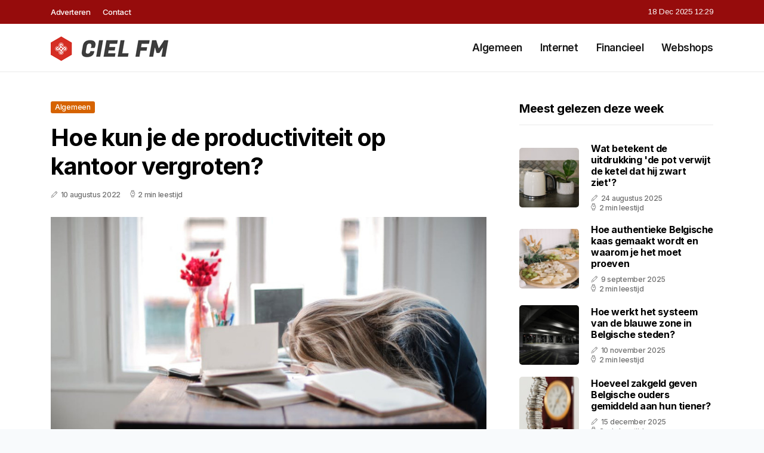

--- FILE ---
content_type: text/html; charset=UTF-8
request_url: https://www.cielfm.be/hoe-kun-je-de-productiviteit-op-kantoor-vergroten
body_size: 5374
content:
<!doctype html>
<html lang="nl">

<head>
  <meta charset="utf-8">
  <meta name="viewport" content="width=device-width, initial-scale=1">


  
  <!-- CSRF Token -->
  <meta name="csrf-token" content="wTc8k6QxydB554dSe48HRZVbUKlOdjEeITpGIdMW">
  <meta name="description" content="CielFM is jouw website voor de dagelijkse berichtgeving. Al meer dan 15 jaar een begrip op het internet. Bekend in verschillende regio’s in België. Contact opnemen met de redactie van CielFM? Stuur ons gerust een mail.">
  <link rel='shortcut icon' type='image/x-icon'
    href="/media/favicons/cielfm.be.ico" />

  <title>    Hoe kun je de productiviteit op kantoor vergroten? - cielfm.be
</title>
</head>

<body class="mobile_nav_class jl-has-sidebar">
  <!-- Styles -->
  <link href="https://www.cielfm.be/css/app.css" rel="stylesheet">

  <div class="options_layout_wrapper jl_clear_at jl_radius jl_none_box_styles jl_border_radiuss jl_en_day_night">
    <div class="options_layout_container full_layout_enable_front">
      <header
        class="header-wraper jl_header_magazine_style two_header_top_style header_layout_style3_custom jl_cus_top_share">
        <div class="header_top_bar_wrapper" style="background: #960c0c">
          <div class="container">
            <div class="row">
              <div class="col-md-12">
                <div class="menu-primary-container navigation_wrapper">
                  <ul id="jl_top_menu" class="jl_main_menu">
                    <li class="menu-item menu-item-4279"> <a href="https://www.cielfm.be/adverteren">Adverteren<span
                          class="border-menu"></span></a>
                    </li>
                    <li class="menu-item menu-item-4275"> <a href="https://www.cielfm.be/contact">Contact<span
                          class="border-menu"></span></a>
                    </li>
                  </ul>
                </div>
                <div class="jl_top_cus_social">
                  <div class="menu_mobile_share_wrapper"> <span
                      class="jl_hfollow">18 Dec 2025 12:29</span>
                  </div>
                </div>
              </div>
            </div>
          </div>
        </div>
        <!-- Start Main menu -->
        <div class="jl_blank_nav"></div>
        <div id="menu_wrapper" class="menu_wrapper jl_menu_sticky jl_stick">
          <div class="container">
            <div class="row">
              <div class="main_menu col-md-12">
                <div class="logo_small_wrapper_table">
                  <div class="logo_small_wrapper">
                    <!-- begin logo -->
                    <a class="logo_link" href="https://www.cielfm.be">
                      <img class="jl_logo_n" src="https://www.cielfm.be/media/logos/cielfm.png" alt="cielfm.be" />
                      <img class="jl_logo_w" src="https://www.cielfm.be/media/logos/cielfm.png" alt="cielfm.be" />
                    </a>
                    <!-- end logo -->
                  </div>
                </div>
                <div class="search_header_menu jl_nav_mobile">
                  <div class="menu_mobile_icons d-block d-lg-none">
                    <div class="jlm_w"><span class="jlma"></span><span class="jlmb"></span><span
                        class="jlmc"></span>
                    </div>
                  </div>
                </div>
                <div class="menu-primary-container navigation_wrapper jl_cus_share_mnu">
                  <ul id="mainmenu" class="jl_main_menu">
                                          <li class="menu-item">
                        <a href="https://www.cielfm.be/categorie/algemeen">Algemeen
                          <span class="border-menu"></span>
                        </a>
                      </li>
                                          <li class="menu-item">
                        <a href="https://www.cielfm.be/categorie/internet">Internet
                          <span class="border-menu"></span>
                        </a>
                      </li>
                                          <li class="menu-item">
                        <a href="https://www.cielfm.be/categorie/financieel">Financieel
                          <span class="border-menu"></span>
                        </a>
                      </li>
                                          <li class="menu-item">
                        <a href="https://www.cielfm.be/categorie/webshops">Webshops
                          <span class="border-menu"></span>
                        </a>
                      </li>
                                      </ul>
                </div>
              </div>
            </div>
          </div>
        </div>
      </header>

      <div id="content_nav" class="jl_mobile_nav_wrapper">
        <div id="nav" class="jl_mobile_nav_inner">
          <div class="menu_mobile_icons mobile_close_icons closed_menu">
            <span class="jl_close_wapper">
              <span class="jl_close_1"></span>
              <span class="jl_close_2"></span>
            </span>
          </div>
          <ul id="mobile_menu_slide" class="menu_moble_slide">
            <li class="menu-item"> <a href="https://www.cielfm.be">Home
                <span class="border-menu"></span></a>
            </li>
                          <li class="menu-item">
                <a href="https://www.cielfm.be/categorie/algemeen">Algemeen
                  <span class="border-menu"></span>
                </a>
              </li>
                          <li class="menu-item">
                <a href="https://www.cielfm.be/categorie/internet">Internet
                  <span class="border-menu"></span>
                </a>
              </li>
                          <li class="menu-item">
                <a href="https://www.cielfm.be/categorie/financieel">Financieel
                  <span class="border-menu"></span>
                </a>
              </li>
                          <li class="menu-item">
                <a href="https://www.cielfm.be/categorie/webshops">Webshops
                  <span class="border-menu"></span>
                </a>
              </li>
                      </ul>
        </div>
      </div>
      <div class="mobile_menu_overlay"></div>
            <div class="jl_home_bw">
            <section id="content_main" class="clearfix jl_spost">
        <div class="container">
            <div class="row main_content">
                <div class="col-md-8 loop-large-post" id="content">
                    <div class="widget_container content_page">
                        <!-- start post -->
                        <div class="post-2970 post type-post status-publish format-gallery has-post-thumbnail hentry category-business tag-inspiration tag-morning tag-tip tag-tutorial post_format-post-format-gallery"
                            id="post-2970">
                            <div class="single_section_content box blog_large_post_style">
                                <div class="jl_single_style2">
                                    <div
                                        class="single_post_entry_content single_bellow_left_align jl_top_single_title jl_top_title_feature">
                                        <span class="meta-category-small single_meta_category"><a
                                                class="post-category-color-text page_1"
                                                href="https://www.cielfm.be/categorie/algemeen">Algemeen</a></span>
                                        <h1 class="single_post_title_main">Hoe kun je de productiviteit op kantoor vergroten?</h1>
                                        <span class="jl_post_meta">
                                            <span class="post-date"><i
                                                    class="jli-pen"></i>10 augustus 2022</span>
                                            <span class="post-read-time"><i
                                                    class="jli-watch-2"></i>2 min leestijd</span>
                                    </div>
                                    <div class="jl_slide_wrap_s jl_clear_at">
                                        <img src="https://www.cielfm.be/images/3767411?width=1000&amp;height=650"
                                            class=" attachment-sprasa_slider_grid_small size-sprasa_slider_grid_small wp-post-image"
                                            alt="Hoe kun je de productiviteit op kantoor vergroten?" loading="lazy">
                                    </div>
                                </div>
                                <div class="post_content jl_content">
                                    <p>Wil je productiever zijn tijdens werk op kantoor? Dan zijn er een aantal dingen die je kunt doen om hiervoor te zorgen. Zo kun je eens kijken naar de indeling van je dag, je pauzes en ook naar de ruimte waarin je werkt. Door je planning en kantoorinrichting te veranderen, kun je al flinke stappen zetten. In dit artikel lees je alles over productiviteit op kantoor en hoe je dit kunt verhogen.</p><h2>Productiever werken op kantoor</h2><p>Als je productiever wilt worden op kantoor, is het verstandig om eerst na te denken over hoe jij nu precies werkt. Welke elementen helpen je productief te zijn en welke zorgen ervoor dat je afgeleid raakt? Probeer afleidende factoren zoveel mogelijk te verminderen. Hiervoor kun je ook een goede, duidelijke planning maken voor je werkdagen. Je kunt ook eens proberen de indeling van je dag aan te passen of ervoor te zorgen dat je meer beweegt tijdens werk. Misschien heb je na een aantal dagen op deze manier veel meer werk af. </p><h3>Neem een pauze</h3><p>Pauzes en afwisseling zijn hierbij ook niet te onderschatten. Zorg ervoor dat je regelmatig even pauze neemt, zodat je niet oververhit raakt en je hersenen even kunnen rusten. Je kunt hiervoor ook wat makkelijkere, simpele taken inplannen, tussen de moeilijkere taken in. Voor deze taken heb je dan minder focus en energie nodig, waardoor je je weer kunt opladen. Op deze manier kun je weer met frisse moed aan de slag met lastige werkzaamheden.</p><h3>Inrichting van je kantoor</h3><p>Hoe je jouw werkplek hebt ingericht, is ook een belangrijke factor. Zoals eerder genoemd, moet je afleiding proberen te verminderen. Zorg dat je werkplek is opgeruimd en dat je spullen niet laat slingeren. Bewaar spullen op een logische plek, zodat je deze snel kunt terugvinden. Zo verspil je minder tijd aan spullen zoeken, schoonmaken en opruimen. Zorg ook dat je op kantoor veel ruimte hebt, met een minimalistische inrichting. Meestal voelen mensen zich hierdoor prettiger op kantoor. </p><p>Zelfs het licht op kantoor is belangrijk. Van fel, wit licht dat lijkt op zonlicht, krijgen mensen meer fut en energie. Zorg daarom dat je geen gekleurd, gedimd sfeerlicht op kantoor hebt. Meer vragen over het inrichten van je werkplek? Een <a target="_blank" href="https://art2gointerieurprojecten.nl/office/">interieurarchitect kantoor</a> kan je hiermee verder helpen.</p>
                                </div>
                                <div class="clearfix"></div>
                                                                    <hr class="mt-5" />
                                    <div class="related-posts">
                                        <h4>Vergelijkbare artikelen</h4>
                                        <div class="single_related_post">
                                                                                            <div class="jl_m_right jl_m_list jl_m_img">
                                                    <div class="jl_m_right_w">
                                                        <div class="jl_m_right_img jl_radus_e">
                                                            <a href="https://www.cielfm.be/waarom-voelt-het-alsof-je-plots-in-een-andere-realiteit-wakker-wordt">
                                                                <img width="500" height="350"
                                                                    src="https://www.cielfm.be/images/2440530?width=500&amp;height=350"
                                                                    class="attachment-sprasa_slider_grid_small size-sprasa_slider_grid_small wp-post-image"
                                                                    alt="Waarom voelt het alsof je plots in een andere realiteit wakker wordt?" loading="lazy">
                                                            </a>
                                                        </div>
                                                        <div class="jl_m_right_content"> <span class="jl_f_cat"><a
                                                                    class="post-category-color-text page_1"
                                                                    href="https://www.cielfm.be/categorie/algemeen">Algemeen</a></span>
                                                            <h2 class="entry-title"><a
                                                                    href="https://www.cielfm.be/waarom-voelt-het-alsof-je-plots-in-een-andere-realiteit-wakker-wordt">Waarom voelt het alsof je plots in een andere realiteit wakker wordt?</a>
                                                            </h2>
                                                            <span class="jl_post_meta">
                                                                <span class="post-date"><i
                                                                        class="jli-pen"></i>15 juli 2025</span>
                                                                <span class="post-read-time"><i
                                                                        class="jli-watch-2"></i>2 min
                                                                    leestijd</span>
                                                            </span>
                                                            <p>Een plots gevoel van andere realiteit: wat is het?
Veel mensen maken het minstens één keer in hun le...</p>
                                                        </div>
                                                    </div>
                                                </div>
                                                                                            <div class="jl_m_right jl_m_list jl_m_img">
                                                    <div class="jl_m_right_w">
                                                        <div class="jl_m_right_img jl_radus_e">
                                                            <a href="https://www.cielfm.be/wat-zijn-populaire-belgische-gewoontes-die-buitenlanders-verrassen">
                                                                <img width="500" height="350"
                                                                    src="https://www.cielfm.be/images/2170387?width=500&amp;height=350"
                                                                    class="attachment-sprasa_slider_grid_small size-sprasa_slider_grid_small wp-post-image"
                                                                    alt="Wat zijn populaire Belgische gewoontes die buitenlanders verrassen?" loading="lazy">
                                                            </a>
                                                        </div>
                                                        <div class="jl_m_right_content"> <span class="jl_f_cat"><a
                                                                    class="post-category-color-text page_1"
                                                                    href="https://www.cielfm.be/categorie/algemeen">Algemeen</a></span>
                                                            <h2 class="entry-title"><a
                                                                    href="https://www.cielfm.be/wat-zijn-populaire-belgische-gewoontes-die-buitenlanders-verrassen">Wat zijn populaire Belgische gewoontes die buitenlanders verrassen?</a>
                                                            </h2>
                                                            <span class="jl_post_meta">
                                                                <span class="post-date"><i
                                                                        class="jli-pen"></i>17 oktober 2025</span>
                                                                <span class="post-read-time"><i
                                                                        class="jli-watch-2"></i>2 min
                                                                    leestijd</span>
                                                            </span>
                                                            <p>De unieke Belgische levensstijl
België is een klein maar veelzijdig land, waar tradities en gewoonte...</p>
                                                        </div>
                                                    </div>
                                                </div>
                                                                                            <div class="jl_m_right jl_m_list jl_m_img">
                                                    <div class="jl_m_right_w">
                                                        <div class="jl_m_right_img jl_radus_e">
                                                            <a href="https://www.cielfm.be/reisartikelen-voor-elk-type-reis">
                                                                <img width="500" height="350"
                                                                    src="https://www.cielfm.be/images/2680937?width=500&amp;height=350"
                                                                    class="attachment-sprasa_slider_grid_small size-sprasa_slider_grid_small wp-post-image"
                                                                    alt="Reisartikelen voor elk type reis" loading="lazy">
                                                            </a>
                                                        </div>
                                                        <div class="jl_m_right_content"> <span class="jl_f_cat"><a
                                                                    class="post-category-color-text page_1"
                                                                    href="https://www.cielfm.be/categorie/algemeen">Algemeen</a></span>
                                                            <h2 class="entry-title"><a
                                                                    href="https://www.cielfm.be/reisartikelen-voor-elk-type-reis">Reisartikelen voor elk type reis</a>
                                                            </h2>
                                                            <span class="jl_post_meta">
                                                                <span class="post-date"><i
                                                                        class="jli-pen"></i>3 september 2022</span>
                                                                <span class="post-read-time"><i
                                                                        class="jli-watch-2"></i>2 min
                                                                    leestijd</span>
                                                            </span>
                                                            <p>Reizen kan heel leuk zijn. Het kan ook een geweldige manier zijn om meer over de wereld en verschill...</p>
                                                        </div>
                                                    </div>
                                                </div>
                                                                                    </div>
                                    </div>
                                                            </div>
                        </div>
                        <!-- end post -->
                        <div class="brack_space"></div>
                    </div>
                </div>
                <div class="col-md-4" id="sidebar">
                    <div class="jl_sidebar_w">
                        <div class="widget post_list_widget">
  <div class="widget_jl_wrapper">
    <div class="ettitle">
      <div class="widget-title">
                  <h3 class="jl_title_c">Meest gelezen deze week</h3>
              </div>
    </div>
    <div class="bt_post_widget">
            <div class="jl_m_right jl_sm_list jl_ml jl_clear_at">
        <div class="jl_m_right_w">
          <div class="jl_m_right_img jl_radus_e">
            <a href="https://www.cielfm.be/wat-betekent-de-uitdrukking-de-pot-verwijt-de-ketel-dat-hij-zwart-ziet">
              <img width="120" height="120" src="https://www.cielfm.be/images/4108671?width=120&amp;height=120"
                class="attachment-sprasa_small_feature size-sprasa_small_feature wp-post-image" alt="Wat betekent de uitdrukking &#039;de pot verwijt de ketel dat hij zwart ziet&#039;?" loading="lazy">
            </a>
          </div>
          <div class="jl_m_right_content">
            <h2 class="entry-title"><a href="https://www.cielfm.be/wat-betekent-de-uitdrukking-de-pot-verwijt-de-ketel-dat-hij-zwart-ziet">Wat betekent de uitdrukking &#039;de pot verwijt de ketel dat hij zwart ziet&#039;?</a></h2>
            <span class="jl_post_meta">
              <span class="post-date"><i class="jli-pen"></i>24 augustus 2025</span>
              <span class="post-read-time"><i class="jli-watch-2"></i>2 min leestijd</span>
            </span>
          </div>
        </div>
      </div>
            <div class="jl_m_right jl_sm_list jl_ml jl_clear_at">
        <div class="jl_m_right_w">
          <div class="jl_m_right_img jl_radus_e">
            <a href="https://www.cielfm.be/hoe-authentieke-belgische-kaas-gemaakt-wordt-en-waarom-je-het-moet-proeven">
              <img width="120" height="120" src="https://www.cielfm.be/images/1741284?width=120&amp;height=120"
                class="attachment-sprasa_small_feature size-sprasa_small_feature wp-post-image" alt="Hoe authentieke Belgische kaas gemaakt wordt en waarom je het moet proeven" loading="lazy">
            </a>
          </div>
          <div class="jl_m_right_content">
            <h2 class="entry-title"><a href="https://www.cielfm.be/hoe-authentieke-belgische-kaas-gemaakt-wordt-en-waarom-je-het-moet-proeven">Hoe authentieke Belgische kaas gemaakt wordt en waarom je het moet proeven</a></h2>
            <span class="jl_post_meta">
              <span class="post-date"><i class="jli-pen"></i>9 september 2025</span>
              <span class="post-read-time"><i class="jli-watch-2"></i>2 min leestijd</span>
            </span>
          </div>
        </div>
      </div>
            <div class="jl_m_right jl_sm_list jl_ml jl_clear_at">
        <div class="jl_m_right_w">
          <div class="jl_m_right_img jl_radus_e">
            <a href="https://www.cielfm.be/hoe-werkt-het-systeem-van-de-blauwe-zone-in-belgische-steden">
              <img width="120" height="120" src="https://www.cielfm.be/images/1756957?width=120&amp;height=120"
                class="attachment-sprasa_small_feature size-sprasa_small_feature wp-post-image" alt="Hoe werkt het systeem van de blauwe zone in Belgische steden?" loading="lazy">
            </a>
          </div>
          <div class="jl_m_right_content">
            <h2 class="entry-title"><a href="https://www.cielfm.be/hoe-werkt-het-systeem-van-de-blauwe-zone-in-belgische-steden">Hoe werkt het systeem van de blauwe zone in Belgische steden?</a></h2>
            <span class="jl_post_meta">
              <span class="post-date"><i class="jli-pen"></i>10 november 2025</span>
              <span class="post-read-time"><i class="jli-watch-2"></i>2 min leestijd</span>
            </span>
          </div>
        </div>
      </div>
            <div class="jl_m_right jl_sm_list jl_ml jl_clear_at">
        <div class="jl_m_right_w">
          <div class="jl_m_right_img jl_radus_e">
            <a href="https://www.cielfm.be/hoeveel-zakgeld-geven-belgische-ouders-gemiddeld-aan-hun-tiener">
              <img width="120" height="120" src="https://www.cielfm.be/images/128867?width=120&amp;height=120"
                class="attachment-sprasa_small_feature size-sprasa_small_feature wp-post-image" alt="Hoeveel zakgeld geven Belgische ouders gemiddeld aan hun tiener?" loading="lazy">
            </a>
          </div>
          <div class="jl_m_right_content">
            <h2 class="entry-title"><a href="https://www.cielfm.be/hoeveel-zakgeld-geven-belgische-ouders-gemiddeld-aan-hun-tiener">Hoeveel zakgeld geven Belgische ouders gemiddeld aan hun tiener?</a></h2>
            <span class="jl_post_meta">
              <span class="post-date"><i class="jli-pen"></i>15 december 2025</span>
              <span class="post-read-time"><i class="jli-watch-2"></i>2 min leestijd</span>
            </span>
          </div>
        </div>
      </div>
            <div class="jl_m_right jl_sm_list jl_ml jl_clear_at">
        <div class="jl_m_right_w">
          <div class="jl_m_right_img jl_radus_e">
            <a href="https://www.cielfm.be/wat-is-het-verschil-tussen-belgische-friet-en-franse-friet">
              <img width="120" height="120" src="https://www.cielfm.be/images/1640772?width=120&amp;height=120"
                class="attachment-sprasa_small_feature size-sprasa_small_feature wp-post-image" alt="Wat is het verschil tussen Belgische friet en Franse friet?" loading="lazy">
            </a>
          </div>
          <div class="jl_m_right_content">
            <h2 class="entry-title"><a href="https://www.cielfm.be/wat-is-het-verschil-tussen-belgische-friet-en-franse-friet">Wat is het verschil tussen Belgische friet en Franse friet?</a></h2>
            <span class="jl_post_meta">
              <span class="post-date"><i class="jli-pen"></i>30 september 2025</span>
              <span class="post-read-time"><i class="jli-watch-2"></i>2 min leestijd</span>
            </span>
          </div>
        </div>
      </div>
          </div>
  </div>
</div>                    </div>
                </div>
            </div>
        </div>
    </section>
      </div>
      <!-- Start footer -->
      <footer id="footer-container" class="jl_footer_act enable_footer_columns_dark"
        style="background: #960c0c; border-color: #960c0c">
        <div class="footer-columns">
          <div class="container">
            <div class="row">
              <div class="col-md-4">
                <div id="sprasa_about_us_widget-2" class="widget jellywp_about_us_widget">
                  <div class="widget_jl_wrapper">
                    <div class="ettitle">
                      <div class="widget-title">
                        <h2 class="jl_title_c">Cielfm.be</h2>
                      </div>
                    </div>
                    <div class="jellywp_about_us_widget_wrapper float-none">
                      <p class="float-none">CielFM is jouw website voor de dagelijkse berichtgeving. Al meer dan 15 jaar een begrip op het internet. Bekend in verschillende regio’s in België. Contact opnemen met de redactie van CielFM? Stuur ons gerust een mail.</p>
                    </div>
                    <div class="mt-2">
                      <a href="https://www.cielfm.be/sitemap" class="font-weight-bold">Sitemap</a>
                      <a href="https://www.cielfm.be/contact" class="font-weight-bold ml-3">Contact</a>
                    </div>
                  </div>
                </div>
              </div>
              <div class="col-md-4">
                <div id="sprasa_about_us_widget-2" class="widget jellywp_about_us_widget">
                  <div class="widget_jl_wrapper">
                    <div class="ettitle">
                      <div class="widget-title">
                        <h2 class="jl_title_c">Nieuwe artikelen</h2>
                      </div>
                    </div>
                    <div class="jellywp_about_us_widget_wrapper">
                      <div class="bt_post_widget">
                                                                          <div class="jl_m_right jl_sm_list jl_ml jl_clear_at">
                            <div class="jl_m_right_w">
                              <div class="jl_m_right_img jl_radus_e" style="flex: 0 0 65px;">
                                <a href="https://www.cielfm.be/waarom-winkelt-belgie-nog-zo-graag-lokaal-ondanks-alle-webshops">
                                  <img width="120" height="120"
                                    src="https://www.cielfm.be/images/50987?width=120&amp;height=120"
                                    class="attachment-sprasa_small_feature size-sprasa_small_feature wp-post-image"
                                    alt="Waarom winkelt België nog zo graag lokaal ondanks alle webshops?" loading="lazy">
                                </a>
                              </div>
                              <div class="jl_m_right_content">
                                <h2 class="entry-title"><a
                                    href="https://www.cielfm.be/waarom-winkelt-belgie-nog-zo-graag-lokaal-ondanks-alle-webshops">Waarom winkelt België nog zo graag lokaal ondanks alle webshops?</a></h2>
                                <span class="jl_post_meta">
                                  <span class="post-date text-white"><i
                                      class="jli-pen"></i>18 december 2025</span>
                                </span>
                              </div>
                            </div>
                          </div>
                                                  <div class="jl_m_right jl_sm_list jl_ml jl_clear_at">
                            <div class="jl_m_right_w">
                              <div class="jl_m_right_img jl_radus_e" style="flex: 0 0 65px;">
                                <a href="https://www.cielfm.be/waarom-zeggen-belgen-goeiedag-in-de-lift-maar-niet-op-straat">
                                  <img width="120" height="120"
                                    src="https://www.cielfm.be/images/955395?width=120&amp;height=120"
                                    class="attachment-sprasa_small_feature size-sprasa_small_feature wp-post-image"
                                    alt="Waarom zeggen Belgen goeiedag in de lift maar niet op straat" loading="lazy">
                                </a>
                              </div>
                              <div class="jl_m_right_content">
                                <h2 class="entry-title"><a
                                    href="https://www.cielfm.be/waarom-zeggen-belgen-goeiedag-in-de-lift-maar-niet-op-straat">Waarom zeggen Belgen goeiedag in de lift maar niet op straat</a></h2>
                                <span class="jl_post_meta">
                                  <span class="post-date text-white"><i
                                      class="jli-pen"></i>18 december 2025</span>
                                </span>
                              </div>
                            </div>
                          </div>
                                                  <div class="jl_m_right jl_sm_list jl_ml jl_clear_at">
                            <div class="jl_m_right_w">
                              <div class="jl_m_right_img jl_radus_e" style="flex: 0 0 65px;">
                                <a href="https://www.cielfm.be/hoeveel-fooi-geef-je-in-belgie-in-restaurant-taxi-en-bij-afhalen">
                                  <img width="120" height="120"
                                    src="https://www.cielfm.be/images/35214649?width=120&amp;height=120"
                                    class="attachment-sprasa_small_feature size-sprasa_small_feature wp-post-image"
                                    alt="Hoeveel fooi geef je in België in restaurant, taxi en bij afhalen?" loading="lazy">
                                </a>
                              </div>
                              <div class="jl_m_right_content">
                                <h2 class="entry-title"><a
                                    href="https://www.cielfm.be/hoeveel-fooi-geef-je-in-belgie-in-restaurant-taxi-en-bij-afhalen">Hoeveel fooi geef je in België in restaurant, taxi en bij afhalen?</a></h2>
                                <span class="jl_post_meta">
                                  <span class="post-date text-white"><i
                                      class="jli-pen"></i>17 december 2025</span>
                                </span>
                              </div>
                            </div>
                          </div>
                                              </div>
                    </div>
                  </div>
                </div>
              </div>
              <div class="col-md-4">
                <div id="sprasa_about_us_widget-2" class="widget jellywp_about_us_widget">
                  <div class="widget_jl_wrapper">
                    <div class="ettitle">
                      <div class="widget-title">
                        <h2 class="jl_title_c">Categorieën</h2>
                      </div>
                    </div>
                    <div class="wrapper_category_image">
                      <div class="category_image_wrapper_main">
                                                                          <div class="jl_cat_img_w w-100">
                            <div class="jl_cat_img_c"><a class="category_image_link"
                                href="https://www.cielfm.be/categorie/webshops"></a>
                              <div
                                class="category_image_bg_image jl_f_img_bg post-category-color-text page_4">
                              </div>
                              <span class="jl_cm_overlay">
                                <span class="jl_cm_name">Webshops</span>
                                <span class="jl_cm_count">25 Artikelen</span>
                              </span>
                            </div>
                          </div>
                                                  <div class="jl_cat_img_w w-100">
                            <div class="jl_cat_img_c"><a class="category_image_link"
                                href="https://www.cielfm.be/categorie/financieel"></a>
                              <div
                                class="category_image_bg_image jl_f_img_bg post-category-color-text page_3">
                              </div>
                              <span class="jl_cm_overlay">
                                <span class="jl_cm_name">Financieel</span>
                                <span class="jl_cm_count">27 Artikelen</span>
                              </span>
                            </div>
                          </div>
                                                  <div class="jl_cat_img_w w-100">
                            <div class="jl_cat_img_c"><a class="category_image_link"
                                href="https://www.cielfm.be/categorie/algemeen"></a>
                              <div
                                class="category_image_bg_image jl_f_img_bg post-category-color-text page_1">
                              </div>
                              <span class="jl_cm_overlay">
                                <span class="jl_cm_name">Algemeen</span>
                                <span class="jl_cm_count">397 Artikelen</span>
                              </span>
                            </div>
                          </div>
                                              </div>
                    </div>
                  </div>
                </div>
              </div>
            </div>
          </div>
        </div>
      </footer>
      <!-- End footer -->
      <div id="go-top"> <a href="#go-top"><i class="jli-up-chevron"></i></a>
      </div>
    </div>
  </div>

  <!-- Scripts -->
  <script src="https://www.cielfm.be/js/app.js" defer></script>
  <script src="https://www.google.com/recaptcha/api.js"></script>
  </body>

</html>


--- FILE ---
content_type: text/css
request_url: https://www.cielfm.be/css/app.css
body_size: 98588
content:
@import url(https://fonts.googleapis.com/css2?family=Inter:wght@500;600;700&display=swap);
@import url(https://fonts.googleapis.com/css2?family=Arimo:wght@400;500;600;700&display=swap);
@font-face{font-display:block;font-family:jl_font;font-style:normal;font-weight:400;src:url(/fonts/jl_font.eot?g2i4p6);src:url(/fonts/jl_font.eot?g2i4p6#iefix) format("embedded-opentype"),url(/fonts/jl_font.ttf?g2i4p6) format("truetype"),url(/fonts/jl_font.woff?g2i4p6) format("woff"),url(/fonts/jl_font.svg?g2i4p6#jl_font) format("svg")}[class*=" jli-"],[class^=jli-]{speak:never;-webkit-font-smoothing:antialiased;-moz-osx-font-smoothing:grayscale;font-family:jl_font!important;font-style:normal;font-variant:normal;font-weight:400;line-height:1;text-transform:none}.jli-pen:before{content:"\e973"}.jli-comments:before{content:"\e913"}.jli-date:before{content:"\e969"}.jli-lightning:before{content:"\e972"}.jli-watch-2:before{content:"\e974"}.jli-link:before{content:"\e971"}.jli-loading-1:before{content:"\e966"}.jli-quote-2:before{content:"\e96e"}.jli-video-3:before{content:"\e96f"}.jli-close-1:before{content:"\e970"}.jli-quote:before{content:"\e90e"}.jli-check-o:before{content:"\e96b"}.jli-close-o:before{content:"\e96c"}.jli-lock:before{content:"\e96d"}.jli-check:before{content:"\e96a"}.jli-activity-o:before{content:"\e901"}.jli-activity:before{content:"\e903"}.jli-plus:before{content:"\e906"}.jli-wechat:before{content:"\e907"}.jli-down-chevron:before{content:"\e95f"}.jli-up-chevron:before{content:"\e960"}.jli-left-chevron:before{content:"\e961"}.jli-right-chevron:before{content:"\e962"}.jli-setting:before{content:"\e963"}.jli-loading:before{content:"\e964"}.jli-mail:before{content:"\e965"}.jli-gallery:before{content:"\e967"}.jli-close:before{content:"\e968"}.jli-share:before{content:"\e95e"}.jli-play:before{content:"\e900"}.jli-bell:before{content:"\e902"}.jli-spotify:before{content:"\e904"}.jli-view-o:before{content:"\e905"}.jli-comment:before{content:"\e908"}.jli-fire-o:before{content:"\e909"}.jli-fire:before{content:"\e90a"}.jli-lightning1:before{content:"\e90b"}.jli-love-full:before{content:"\e90c"}.jli-pause:before{content:"\e90d"}.jli-star-full:before{content:"\e90f"}.jli-star:before{content:"\e910"}.jli-camera:before{content:"\e911"}.jli-comment-o:before{content:"\e912"}.jli-love:before{content:"\e914"}.jli-musical-note:before{content:"\e915"}.jli-shuffle:before{content:"\e916"}.jli-time:before{content:"\e917"}.jli-user-p:before{content:"\e918"}.jli-user:before{content:"\e919"}.jli-video:before{content:"\e91a"}.jli-view:before{content:"\e91b"}.jli-bag:before{content:"\e91c"}.jli-cart:before{content:"\e91d"}.jli-moon:before{content:"\e91e"}.jli-search:before{content:"\e91f"}.jli-sun:before{content:"\e920"}.jli-right-arrow:before{content:"\e921"}.jli-exchange-2:before{content:"\e922"}.jli-crossroads:before{content:"\e923"}.jli-compress:before{content:"\e924"}.jli-left-arrow:before{content:"\e925"}.jli-up-chevron-1:before{content:"\e926"}.jli-right-chevron-2:before{content:"\e927"}.jli-right-chevron-1:before{content:"\e928"}.jli-left-chevron-2:before{content:"\e929"}.jli-down-chevron-1:before{content:"\e92a"}.jli-left-chevron-1:before{content:"\e92b"}.jli-zerply:before{content:"\e92c"}.jli-youtube:before{content:"\e92d"}.jli-yandex:before{content:"\e92e"}.jli-yahoo:before{content:"\e92f"}.jli-xing:before{content:"\e930"}.jli-wordpress:before{content:"\e931"}.jli-wikipedia:before{content:"\e932"}.jli-vk:before{content:"\e933"}.jli-vimeo:before{content:"\e934"}.jli-viber:before{content:"\e935"}.jli-twitter:before{content:"\e936"}.jli-tumblr:before{content:"\e937"}.jli-telegram:before{content:"\e938"}.jli-technorati:before{content:"\e939"}.jli-stumbleupon:before{content:"\e93a"}.jli-soundcloud:before{content:"\e93b"}.jli-skype:before{content:"\e93c"}.jli-kickstarter:before{content:"\e93d"}.jli-lastfm:before{content:"\e93e"}.jli-linkedin:before{content:"\e93f"}.jli-livejournal:before{content:"\e940"}.jli-myspace:before{content:"\e941"}.jli-opera:before{content:"\e942"}.jli-paypal:before{content:"\e943"}.jli-picasa:before{content:"\e944"}.jli-pinterest:before{content:"\e945"}.jli-rss:before{content:"\e946"}.jli-sharethis:before{content:"\e947"}.jli-ebay:before{content:"\e948"}.jli-evernote:before{content:"\e949"}.jli-facebook:before{content:"\e94a"}.jli-flickr:before{content:"\e94b"}.jli-forrst:before{content:"\e94c"}.jli-foursquare-1:before{content:"\e94d"}.jli-foursquare:before{content:"\e94e"}.jli-google-plus:before{content:"\e94f"}.jli-grooveshark:before{content:"\e950"}.jli-html5:before{content:"\e951"}.jli-instagram:before{content:"\e952"}.jli-addthis:before{content:"\e953"}.jli-amazon:before{content:"\e954"}.jli-bebo:before{content:"\e955"}.jli-behance:before{content:"\e956"}.jli-bing:before{content:"\e957"}.jli-blogger:before{content:"\e958"}.jli-delicious:before{content:"\e959"}.jli-deviantart:before{content:"\e95a"}.jli-digg:before{content:"\e95b"}.jli-dribble:before{content:"\e95c"}.jli-dropbox:before{content:"\e95d"}*{-webkit-font-smoothing:antialiased;-moz-osx-font-smoothing:grayscale;text-rendering:optimizeLegibility}body{font-family:Arial,Helvetica,sans-serif;overflow-x:hidden;width:100%}body,html{-moz-osx-font-smoothing:grayscale}body,p{color:#121416;font-size:15px;font-weight:400;line-height:1.5}p{margin:0 0 25px}p iframe{margin-bottom:0}iframe{margin-bottom:40px!important}a,a:hover{color:#000;outline:none;text-decoration:none!important;transition:all .4s ease 0s}h1 a:hover,h2 a:hover,h3 a:hover,h4 a:hover,h5 a:hover,h6 a:hover{color:#f75454;text-decoration:none!important}h1{font-size:40px}h1,h2{margin-bottom:10px}h2{font-size:32px}h3{font-size:28px}h3,h4{margin-bottom:10px}h4{font-size:24px}h5{font-size:20px}h5,h6{margin-bottom:10px}h6{font-size:16px}ol ol,ol ul,ul ol,ul ul{margin-bottom:0}.mejs-container{bottom:0;position:absolute;width:100%}.embed_wrapper{margin:30px 0!important}blockquote.quote_content{float:left;margin:20px 0!important;width:100%}address,hr{clear:both}h1,h2,h3,h4,h5,h6{clear:both;color:#000;font-weight:700;letter-spacing:0;line-height:1.2;margin-bottom:28px;margin-top:0}.container{max-width:1170px;width:100%}::-moz-selection{background-color:#f75454;color:#fff}::selection{background-color:#f75454;color:#fff}blockquote.quote_content{border-left:3px solid;border-color:#ddd;color:#888;font-size:18px;font-style:italic;line-height:28px;padding:0 18px}blockquote{background:#f8f9fa;float:left;margin-bottom:30px;padding:30px;position:relative;text-align:left;width:100%}.jl_radius blockquote{border-radius:5px}blockquote p{color:#000;font-size:23px!important;font-weight:700!important;margin-bottom:0}blockquote cite{display:block;font-size:12px;font-style:normal;line-height:1.2;margin-top:15px}table{border:1px solid #d9d9d9;margin-bottom:20px;width:100%}table td,table th{border-bottom:1px solid #d9d9d9;border-right:1px solid #d9d9d9;padding:9px 20px}pre{word-wrap:break-word;background-color:#f5f5f5;border:1px solid #ccc;border-radius:4px;color:#333;display:block;font-size:13px;line-height:1.42857143;margin:0 0 25px;padding:9.5px;word-break:break-all}.wp-block-image figcaption{text-align:center}#gallery-1 img{border:0!important}.dropcap_style{background-color:#0d1217;border-radius:2px;color:#fff;display:block;float:left;font-size:60px;line-height:73px;margin:8px 15px 0 0;padding:5px 10px;text-align:center}p img{margin-bottom:0!important}img{height:auto;max-width:100%;vertical-align:middle}textarea{background-color:#fff;border:1px solid #dfdfdf;box-shadow:none!important;display:block;font-weight:400;line-height:1.7;outline:none;padding:15px 20px}.widget select,textarea{max-width:100%;width:100%}button,input,optgroup,select,textarea{border-radius:5px}input[type=email],input[type=number],input[type=password],input[type=search],input[type=tel],input[type=text],input[type=url]{background-color:#fff;border:1px solid #dfdfdf;border-radius:5px;box-shadow:none!important;font-size:.875rem;font-weight:400;line-height:22px;max-width:100%;outline:none!important;padding:10px 25px;white-space:nowrap}.wp-block-search .wp-block-search__input{height:40px}button,input[type=submit]{background-color:#000;border:0;border-radius:5px;color:#fff;display:block;float:left;font-size:13px;font-weight:600;letter-spacing:0;line-height:40px!important;margin-top:0;outline:none;padding:0 30px;text-transform:capitalize;transition:.25s}footer .widget ul{float:left;padding:0}body:not(.jl-has-sidebar) #content,body:not(.jl-has-sidebar) #sidebar{flex:0 0 100%;max-width:100%;padding-left:15px;padding-right:15px}.admin-bar .menu_sticky.stick{top:32px!important}#sidebar select{font-size:16px;width:100%}.wp-caption,.wp-caption.alignnone{max-width:100%}.wp-caption{background:none;color:#000;font-style:italic;margin-bottom:30px!important;padding:0}.wp-caption p{margin-bottom:0}.wp-caption.alignleft{margin:5px 30px 30px 0}.wp-caption.alignright{margin:5px 0 30px 30px}.wp-caption img{border:0;height:auto;margin:0;max-width:100%;padding:0;width:auto}.wp-caption p.wp-caption-text{color:#888;font-size:14px!important;font-style:normal;font-weight:300!important;letter-spacing:-.03em;line-height:17px;margin:8px 0 0}.wp-caption-text{color:#b4b4b4;font-size:.923em;font-style:italic;margin-top:5px;text-align:center}.bypostauthor,.gallery-caption{opacity:1;visibility:visible}a img.alignright{float:right;margin:10px 0 30px 30px}a img.alignnone{margin:0}a img.alignleft{float:left;margin:10px 30px 30px 0}a img.aligncenter{display:block;margin-left:auto;margin-right:auto}.alignleft{display:block;float:left;margin:5px 30px 30px 0!important}.alignright{display:block;float:right;margin:5px 0 20px 20px!important}.aligncenter{display:block;margin:auto}.entry-caption,.gallery-caption{color:#757575;font-size:12px;font-size:.857142857rem;font-style:italic;line-height:2}.screen-reader-text{clip:rect(1px,1px,1px,1px);height:1px;overflow:hidden;position:absolute!important;width:1px}.screen-reader-text:focus{clip:auto!important;background-color:#f1f1f1;border-radius:3px;box-shadow:0 0 2px 2px rgba(0,0,0,.6);color:#21759b;display:block;font-size:14px;font-size:.875rem;font-weight:700;height:auto;left:5px;line-height:normal;padding:15px 23px 14px;text-decoration:none;top:5px;width:auto;z-index:100000}.page_error_404{margin-bottom:90px;text-align:center}.page_error_404 .link_home404{background:#000;border:0;border-radius:5px;color:#fff;cursor:pointer;display:inline-block;font-size:13px;height:40px;letter-spacing:0;line-height:40px;margin-top:10px;padding:0 40px;text-transform:capitalize;transition:.5s}.page_error_404 .link_home404:hover{color:#fff!important;text-decoration:none!important}.page_error_404 h1{color:#000;font-size:120px;line-height:1.2;margin-bottom:0}.grid_no_margin{margin-top:-30px}.jp-type-playlist{opacity:.7}.jl-w-slider .swiper-container{height:400px;width:100%}.jl-w-slider:after{clear:both;content:"";display:table}.jl-w-slider .swiper-slide{overflow:hidden}.jl-eb-slider,.jl-w-slider,.jl_ar_top{float:left;width:100%}.jl_ar_top .jl-slider-next{right:20px;top:20px}.jl_ar_top .jl-slider-prev{right:60px;top:20px}.jl-slider-next,.jl-slider-prev{-transition:.35s all;background:#000;background:hsla(0,0%,100%,.3);color:#fff;cursor:pointer;float:left;font-size:9px;height:35px;line-height:35px;margin-top:0;opacity:1!important;outline:none;position:absolute;text-align:center;-webkit-transition:all .35s;transition:all .35s;width:35px;z-index:1}.jl_w_slider .jl-slider-next,.jl_w_slider .jl-slider-prev{background:rgba(52,58,64,.75);color:#fff}.jl_w_slider .jl-slider-prev i{margin-left:-2px}.jl_sec_title{float:left;margin-bottom:40px;width:100%}.jl_sec_title p{line-height:1.2;margin-bottom:0}.jl_sec_title .jl_title_c{align-items:center;display:flex;font-size:26px;margin-bottom:0;padding-bottom:5px;width:100%}.widget-title .jl_title_c,.widget_jl_wrapper h5{border-bottom:1px solid #ebebeb;float:left;font-size:20px;line-height:1.2;margin-bottom:30px;padding-bottom:15px;width:100%}.jlm_w{align-items:center;display:inline-flex;height:23px;position:relative;transition:none;vertical-align:middle;width:23px}.jlm_w span{background:#0a0a0a;border-radius:1px;display:block;height:2px;left:0;position:absolute;width:100%}.jlm_w .jlma{top:4px}.jlm_w .jlmb{top:10px}.jlm_w .jlmc{top:16px}.header-wraper .cart-link{align-items:center;cursor:pointer;height:100%;justify-content:center;line-height:1;min-width:26px}.header-wraper .cart-link,.navbar-right{display:flex;display:-webkit-flex;position:relative}.navbar-right{align-items:stretch;flex-flow:row nowrap;justify-content:flex-end}.navbar-right>*{align-items:center;display:flex;display:-webkit-flex;flex-flow:row nowrap;margin-left:7px;position:static}.header-wraper .jl_h_cart{float:right}.header-wraper .jl_h_cart .jl_l_cart{float:left;height:75px;margin-top:-18px;width:40px}.header-wraper .cart-link,.off-canvas-wrap .cart-link{font-size:24px}.jl_i_cart{align-items:flex-start;display:flex;display:-webkit-flex;line-height:28px;position:relative}.jl_count_cart{background:#f75454;border-radius:50%;color:#fff;font-size:10px;font-style:normal;font-weight:400;height:20px;line-height:20px;position:absolute;right:-12px;text-align:center;top:-10px;width:20px}.jl-hshow{background-color:#fff;border:1px solid #ebebeb;color:#333;display:block;left:auto;opacity:0;padding:20px;position:absolute;right:0;top:100%;top:60px;transition:all .3s;visibility:hidden;width:320px;z-index:1000}.is-hover:hover .jl-hshow{opacity:1;visibility:visible}.jl_f_post01{float:left;height:600px;position:relative;width:100%}.jl-carousel:after,.jl_f_post01:after{clear:both;content:"";display:table}.jl_f_post01 .jl_f_post01_m{bottom:auto;left:0;position:absolute;right:0;top:50%;transform:translateZ(0) perspective(1px) translateY(-50%);width:100%}.jl_f_post01 .jl_f_postbox{float:left;padding-bottom:50px;padding-left:15px;width:60%}.jl_f_post01 .jl_f_cat{margin-bottom:15px}.jl_f_cat{float:left;width:100%}.jl_f_cat a{background:#222;border-radius:3px;color:#fff;display:inline-block;float:left;font-size:12px;font-weight:600;letter-spacing:0;line-height:1.2;margin-bottom:2px;margin-right:2px;padding:3px 7px;position:relative;text-align:center;text-transform:capitalize}.jl_f_cat a:hover{color:#fff!important;text-decoration:none!important}.jl_f_post01 .jl_f_post01_m h3{margin:0 0 20px}.jl_f_post01 .jl_f_post01_m h3 a{color:#fff;font-size:45px}.jl_f_post01 .jl_f_post01_m h3 a:hover{color:#fff!important;text-decoration:underline!important}.jl_f_post01 .jl_f_postboxs:first-child{border:0}.jl_f_post01 .jl_f_postboxs{border-left:1px solid hsla(0,0%,100%,.2);float:left;padding:0 15px;width:25%}.jl_f_post01 .jl_f_postboxs h3{margin:0 0 10px}.jl_f_post01 .jl_f_postboxs *{color:#fff}.jl_f_post01 .jl_f_postboxs h3 a{-webkit-line-clamp:2;-webkit-box-orient:vertical;color:#ececec;display:block;display:-webkit-box;font-size:17px;max-height:2.7em;overflow:hidden;text-overflow:ellipsis;white-space:normal}.jl_f_post01 .jl_f_postboxs h3 a:hover{color:#fff!important}.jl_f_post01 .jl_post_meta span,.jl_f_post01 .jl_post_meta span a{color:#fff!important;text-transform:capitalize!important}.jl_f_post01 .jl_post_meta .post-read-time{display:none}.jl_f_post01 .jl_f_post01_s{bottom:0;left:0;position:absolute;width:100%}.jl_f_post01 .jl_f_post01_s .row{margin-bottom:0}.jl_f_post01 .jl_f_post01_s .jl_f_post01_sw{-webkit-backdrop-filter:saturate(180%) blur(20px);backdrop-filter:saturate(180%) blur(20px);background:rgba(0,0,0,.3);border-radius:8px 8px 0 0;float:left;padding:30px 20px;width:100%}.jl_f_post01 .jl_f_img_link{background:#000;opacity:.2}.jl_f_img_bg{-webkit-backface-visibility:hidden;backface-visibility:hidden;background-position:50%;background-size:cover;transition:all .4s ease 0s}.jl_f_img_bg,.jl_f_img_link{height:100%;position:absolute;width:100%}.jl_f_img_link{left:0;top:0}.jl_mgo_wrapper .jl_mgo_main{float:left;width:60%}.jl_mgo_wrapper .jl_mgo_main .jl_grid_verlay_wrap{height:500px}.jl_mgo_wrapper .jl_mgo_sm{float:left;width:40%}.jl_mgo_wrapper .jl_mgo_sm .jl_grid_verlay_wrap{height:250px}.jl_mgo_wrapper .jl_f_cat{left:20px;position:absolute;top:20px}.jl_mgo_wrapper .jl_mgo_sm .jl_f_title{font-size:20px}.jl_mgo_wrapper .jl_mgo_sm .jl_post_meta{margin-top:15px}.jl_mgo_wrapper .jl_f_title{margin-bottom:0}.jl_mgo_wrapper .jl_f_title a,.jl_mgo_wrapper .jl_f_title a:hover,.jl_mgo_wrapper .jl_post_meta span,.jl_mgo_wrapper .jl_post_meta span a{color:#fff!important}.jl_mgo_wrapper .jl_post_meta span:before{background:#fff}.jl_mgo_wrapper .jl_f_img_link{background:#444;opacity:.28;top:0}.jl_mgo_wrapper .jl_f_postbox{bottom:0;left:0;padding:30px;position:absolute;right:0}.jl_mg_wrapper .jl_mg_post{margin:0 -20px}.jl_mg_wrapper .jl_mg_main{float:left;padding:0 20px;width:50%}.jl_mg_wrapper .jl_mg_main .entry-title{margin-bottom:0}.jl_mg_wrapper .jl_mg_main .jl_img_box{margin-bottom:20px}.jl_mg_wrapper .jl_mg_main .jl_post_meta{margin-top:15px}.jl_mg_wrapper .jl_mg_main p{float:left;margin-bottom:0;margin-top:15px;width:100%}.jl_mg_wrapper .jl_mg_sm{float:left;margin-bottom:35px;padding:0 20px;width:25%}.jl_mg_wrapper .jl_mg_sm .jl_f_cat{left:20px;position:absolute;top:20px}.jl_mg_wrapper .jl_mg_sm .entry-title{-webkit-line-clamp:1;-webkit-box-orient:vertical;display:block;display:-webkit-box;font-size:17px;margin-bottom:0;max-height:3.7em;overflow:hidden;text-overflow:ellipsis}.jl_mg_wrapper .jl_mg_sm .jl_f_img{margin-bottom:20px}.jl_mg_wrapper .jl_mg_sm .jl_post_meta{margin-top:15px}.jl_mix_post{margin:0 -20px}.jl_mix_post .jl_m_left{float:right;padding:0 15px;width:25%}.jl_mix_post .jl_m_right{float:left;margin-bottom:30px;padding:0 20px;width:37%}.jl_mix_post .jl_m_right:last-child{margin-bottom:0}.jl_m_left .jl_m_left_w{float:left;width:100%}.jl_m_left .jl_m_left_w:first-child{margin-bottom:30px}.jl_m_left .jl_m_left_w .jl_img_box{position:relative}.jl_img_box .jl_f_cat{left:20px;position:absolute;top:20px}.jl_m_left .jl_m_left_w .jl_f_cat{bottom:15px;left:15px;position:absolute}.jl_mix_post .jl_m_left h3{line-height:0px;margin:10px 0 0}.jl_mix_post .jl_m_left h3 a{font-size:20px;line-height:1.2}.jl_mix_post .jl_m_left .jl_post_meta{margin-top:7px}.jl_mix_post .jl_m_center{float:left;padding:0 20px;width:63%}.jl_mix_post .jl_m_2{float:left;margin-bottom:30px;padding:0 20px;width:37%}.jl_mix_post .jl_m_2 .jl_m_m_f{height:230px;position:relative}.jl_mix_post .jl_m_2 .jl_f_cat{left:20px;position:absolute;top:20px}.jl_mix_post .jl_m_2 .text-box{float:left;margin-top:20px;width:100%}.jl_mix_post .jl_m_2 .text-box h3{font-size:20px;margin-bottom:10px}.jl_m_center h3{margin:0}.jl_m_center .jl_m_center_w{float:left;height:570px;overflow:hidden;position:relative;width:100%}.jl_m_center .jl_f_img_link{background:linear-gradient(180deg,transparent 65%,rgba(0,0,0,.5));top:0}.jl_m_center .text-box{bottom:0;left:0;padding:40px;position:absolute;right:0}.jl_m_center .text-box .jl_f_cat{margin-bottom:15px}.jl_m_center .text-box .jl_post_meta{margin-top:15px;text-shadow:1px 1px 2px rgba(28,28,28,.1)}.jl_m_center .text-box h3{float:left;font-size:35px;text-shadow:1px 1px 2px rgba(28,28,28,.1);width:100%}.jl_m_center .text-box h3 a,.jl_m_center .text-box h3 a:hover{color:#fff!important}.jl_m_center .text-box p{color:#fff;float:left;margin:15px 0 0;transition:opacity .4s ease-out,max-height .4s ease-out,margin .4s;width:100%}.jl_m_center .jl_post_meta span,.jl_m_center .jl_post_meta span a,.jl_m_center .jl_post_meta span a:hover,.options_dark_skin .jl_m_center .jl_post_meta span,.options_dark_skin .jl_m_center .jl_post_meta span a,.options_dark_skin .jl_m_center .jl_post_meta span a:hover{color:#fff!important}.jl_m_center .jl_post_meta span:before{background:#fff}.jl_m_right.jl_m_right_f .jl_m_right_w{border-top:0 solid #e9e9e9;padding-top:0}.jl_m_right .jl_m_right_w{align-items:center;display:flex;float:left;width:100%}.bt_post_widget .jl_m_right:last-child .jl_m_right_w{padding:0}.jl_m_right .jl_m_right_img{display:block;flex:0 0 100px;float:left;position:relative!important;width:100px}.footer-columns .jl_m_right .jl_m_right_img{flex:0 0 95px;width:95px}.jl_mix_post .jl_m_right .jl_m_right_img{flex:0 0 120px;width:120px}.jl_m_right .jl_m_right_content{margin-left:20px;position:relative;top:0}.jl_m_right .jl_m_right_content h3{-webkit-line-clamp:2;-webkit-box-orient:vertical;display:block;display:-webkit-box;font-size:17px;margin:0;max-height:3.7em;overflow:hidden;text-overflow:ellipsis;white-space:normal}.jl_m_right .jl_m_right_content .jl_f_cat{margin-bottom:10px}.jl_m_right .jl_m_right_content .jl_post_meta{margin-top:10px}.jl_m_right .jl_m_right_content p{float:left;margin-bottom:0;width:100%}.jl_radus_e{border-radius:5px;overflow:hidden;position:relative}.jl_grid_w{float:left;margin-bottom:40px;width:100%}.jl_grid_w .jl_img_box{margin-bottom:20px}.jl_grid_w .jl_img_box img{width:100%}.jl_grid_w .jl_img_box a{display:block}.jl_grid_w .text-box .jl_f_cat{margin-bottom:14px}.jl_grid_w .text-box h3{float:left;margin-bottom:0;width:100%;word-break:break-word}.jl_grid_w .text-box h3 a{display:block;font-size:22px}.jl_grid_w .text-box p{float:left;margin:13px 0 0;width:100%;word-break:break-word}.jl_grid_w .jl_post_meta{margin-top:16px}.jl_grid_wrap_f{margin-bottom:0}.jl_grid_wrap_f .jl-roww{display:flex;flex-flow:row wrap;margin:0 -20px}.g_2col.jl_grid_wrap_f .jl-col3 .jl-grid-cols,.jl_sf_grid.jl_grid_wrap_f .jl-col3 .jl-grid-cols{width:50%}.g_4col.jl_grid_wrap_f .jl-col3 .jl-grid-cols{width:25%}.g_4col.jl_grid_wrap_f .jl-col3 .jl_post_meta .post-read-time{display:none}.g_4col.jl_grid_wrap_f .text-box h3 a{font-size:18px}.jl_grid_wrap_f .jl-col3 .jl-grid-cols{padding:0 20px;width:33.333%}.jl-sm-grids .jl_post_type_icon{right:10px;top:10px}.jl-sm-grids .jl_grid_wrap_f .jl-col3 .jl-grid-cols{width:20%}.jl-sm-grids .jl_grid_w .jl_img_box{margin-bottom:15px}.jl-sm-grids .jl_grid_w .jl_post_meta{margin-top:10px}.jl-sm-grids .jl_grid_w .text-box h3 a{font-size:15px}.jl_grid_wrap_f .jl-roww .jl_sec_title{padding:0 20px}.jl_m_list{float:left;width:100%}.jl_m_list .jl_m_right_w{margin-bottom:40px;padding-bottom:0}.jl_m_list .jl_m_right_img{flex:0 0 260px;width:260px}.jl_m_list .jl_m_right_content{margin-left:30px}.jl_m_list .jl_m_right_content .jl_f_cat{margin-bottom:10px}.jl_m_list .jl_m_right_content .entry-title{float:left;font-size:21px;margin-bottom:0;width:100%}.jl_m_list .jl_m_right_content .jl_post_meta,.jl_m_list .jl_m_right_content p{margin-top:10px}.jl_cpost_w .jl_cpost_col{border:1px solid #e9e9e9;float:left;margin-bottom:0;margin-left:-1px;margin-top:-1px;padding:25px;width:25%}.jl_c_post{float:left;text-align:center;width:100%}.jl_c_post .entry-title{float:left;line-height:0px;margin-bottom:0;margin-top:15px;width:100%}.jl_c_post .jl_post_meta{line-height:1.2;margin-top:10px}.jl_c_post .entry-title a{font-size:16px;line-height:1.2}.jl_c_post .post-thumbnail img{border-radius:100px;width:140px}.jl_c_post .jl_f_cat{line-height:1.2;margin-top:15px;text-align:center}.jl_c_post .jl_f_cat a{display:inline-block;float:none;margin:0 2px}.jl_c_post .jl_post_meta .post-date{display:inline-block;float:none;line-height:1.2}.jl_full_feature{float:left;height:550px;overflow:hidden;position:relative;width:100%}.jl_full_feature .jl_f_img_link{background:#222;opacity:.28}.jl_full_feature .jl_f_postbox .jl_f_cat{margin-bottom:20px}.jl_full_feature .jl_f_postbox .jl_f_cat a{display:inline-block;float:none}.jl_full_feature .jl_f_postbox{float:left;left:23%;position:absolute;right:23%;text-align:center;top:50%;transform:translateZ(0) perspective(1px) translateY(-50%)}.jl_full_feature .jl_f_postbox .jl_f_title{float:left;margin-bottom:0;text-shadow:1px 1px 2px rgba(28,28,28,.1);width:100%}.jl_full_feature .jl_f_postbox .jl_post_meta{text-shadow:1px 1px 2px rgba(28,28,28,.1)}.jl_full_feature .jl_f_postbox .jl_f_title a{color:#fff;display:inline;font-size:35px}.jl_full_feature .jl_f_postbox .jl_f_title a:hover{color:#fff!important}.jl_full_feature .jl_post_meta .jl_author_img_w a:hover,.jl_full_feature .jl_post_meta .jl_author_img_w img{display:inline-block;float:none}.jl_full_feature .jl_post_meta span,.jl_full_feature .jl_post_meta span a{color:#fff!important;display:inline-block;float:none}.jl_full_feature .jl_post_meta .post-date,.jl_main_list .jl_post_meta .post-date{padding-left:7px}.jl_full_feature .jl_post_meta .post-date:before,.jl_main_list .jl_post_meta .post-date:before{background:#fff;border-radius:10px;content:"";height:2px;left:-1px;position:absolute;top:50%;transform:translateZ(0) perspective(1px) translateY(-50%);width:2px}.jl_full_feature .jl_post_meta .post-read-time:before{background:#fff}.jl_slide_wrap_s{float:left;position:relative;width:100%}.jl_full_feature_w .jl-slider-next,.jl_full_feature_w .jl-slider-prev{background:rgba(0,0,0,.5);border-radius:5px;box-shadow:0 1px 5px 0 transparent;font-size:10px;height:45px;line-height:45px;opacity:0!important;position:absolute;top:50%;transform:translateZ(0) perspective(1px) translateY(-50%);width:45px}.jl_full_feature_w .jl-slider-next:hover,.jl_full_feature_w .jl-slider-prev:hover{background:rgba(0,0,0,.6)}.jl_full_feature_w:hover .jl-slider-next,.jl_full_feature_w:hover .jl-slider-prev{opacity:1!important}.jl_full_feature_w .jl-slider-prev{left:40px}.jl_full_feature_w .jl-slider-next{right:40px}.jl_s_pagination{bottom:20px;left:50%;line-height:1.2;margin:0;padding:0;position:absolute;transform:translateZ(0) perspective(1px) translateX(-50%);z-index:1}.jl_s_pagination li{display:inline-block;list-style:none}.jl_s_pagination li button{background:hsla(0,0%,100%,.55);border-radius:10px;color:transparent;cursor:pointer;font-size:0;height:7px;margin:0 3px;opacity:1;outline:none;padding:0;width:7px}.jl_s_pagination .slick-active button{background:#fff}.jl_m_b_overlay_w{margin-bottom:30px}.widget_jl_wrapper .jl_sm_list{margin-bottom:20px}.widget_jl_wrapper .jl_sm_list:last-child{margin-bottom:0}.jl_m_b_overlay{height:250px;overflow:hidden;position:relative;width:100%}.jl_m_b_overlay .jl_m_right_content{background:linear-gradient(180deg,transparent 0,#000 130%);bottom:0;filter:progid:DXImageTransform.Microsoft.gradient(startColorstr="#00000000",endColorstr="#000000",GradientType=0);left:0;padding:30px;position:absolute;right:0}.jl_sf_grid .jl_ml .jl_m_right_img{flex:0 0 170px;width:170px}.jl_sf_grid .jl_ml .jl_m_right_content{margin-left:25px}.jl_sf_grid .jl_sm_list .entry-title{font-size:20px;margin-bottom:0}.jl_sf_grid .jl_sm_list p{margin-top:10px}.jl_sf_grid .jl-grid-cols{margin-bottom:50px}.jl_ml .jl_m_right_img{overflow:hidden}.jl_m_right_img a{display:block}.jl_m_right_img img{width:100%}.jl_m_b_overlay .jl_m_right_content .entry-title{float:left;font-size:16px;margin-bottom:0;width:100%}.jl_m_b_overlay .jl_m_right_content .entry-title a,.jl_m_b_overlay .jl_m_right_content .entry-title a:hover,.jl_m_b_overlay .jl_m_right_content .jl_post_meta .post-date{color:#fff!important}.jl_m_b_overlay .jl_m_right_content .jl_post_meta{margin-top:10px}.jl_m_b_overlay .jl_m_right_content .jl_f_cat{margin-bottom:10px}.jl_sm_list .entry-title{font-size:16px;margin-bottom:0}footer .jl_sm_list .entry-title a{-webkit-line-clamp:3;-webkit-box-orient:vertical;display:-webkit-box;max-height:3.7em;overflow:hidden;text-overflow:ellipsis}.jl_m_right_wc .jl_m_right:last-child .jl_m_right_w{padding-bottom:0}.category_image_wrapper_main{margin-left:-10px;margin-right:-10px}.footer-columns .jl_cat_img_w:last-child{margin-bottom:0}.jl_cat_img_w{float:left;margin-bottom:20px;overflow:hidden;padding:0 10px;position:relative;width:50%}.jl_cat_img_w .jl_cat_img_c{background:#fbfbfb;border:1px solid #e9e9e9;border-radius:5px;height:60px;position:relative}.footer-columns .jl_cat_img_w .jl_cat_img_c{background:#3a3939;border:1px solid #525252}.footer-columns .jl_cat_img_w .jl_cm_overlay{color:#fff}.jl_cat_img_w .jl_cm_overlay{border-radius:100px;color:#000;left:20px;position:absolute;top:50%;transform:translateZ(0) perspective(1px) translateY(-50%);z-index:2}.footer-columns .jl_cat_img_w .jl_cm_overlay{left:15px}.jl_cat_img_w .category_image_link{height:100%;position:absolute;width:100%;z-index:9}.jl_cat_img_w .jl_cm_overlay .jl_cm_name{font-size:14px;margin-bottom:5px}.jl_cat_img_w .jl_cm_overlay .jl_cm_count{font-size:12px}.jl_cat_img_w .jl_cm_overlay .jl_cm_count,.jl_cat_img_w .jl_cm_overlay .jl_cm_name{display:block;line-height:1.2}.jl_cat_img_w .category_image_bg_image{border-radius:100px;height:50px;position:absolute;right:20px;top:50%;transform:translateZ(0) perspective(1px) translateY(-50%);width:50px;z-index:2}.footer-columns .jl_cat_img_w .category_image_bg_image{height:40px;right:15px;width:40px}.jl_main_list_w{float:left;margin-bottom:40px;width:100%}.jl_main_list{float:left;overflow:hidden;padding-bottom:60%;position:relative;width:100%}.jl_main_list .jl_f_img_link{background:#000;opacity:.3}.jl_main_list .jl_f_postbox .jl_f_cat{margin-bottom:15px}.jl_main_list .jl_f_postbox .jl_f_cat a{display:inline-block;float:none}.jl_main_list .jl_f_postbox .jl_f_title{float:left;margin-bottom:0;width:100%}.jl_main_list .jl_f_postbox .jl_post_meta{margin-top:15px}.jl_main_list .jl_f_postbox{bottom:50px;float:left;left:50px;position:absolute;right:50px}.jl_main_list .jl_post_meta .jl_author_img_w img{display:inline-block;float:none}.jl_main_list .jl_post_meta .jl_author_img_w a,.jl_main_list .jl_post_meta .jl_author_img_w a:hover{float:none}.jl_main_list .jl_post_meta span{display:inline-block;float:none}.jl_main_list .jl_post_meta .post-read-time:before{background:#fff}.jl_main_list .jl_f_postbox .jl_f_title a,.jl_main_list .jl_f_postbox .jl_f_title a:hover,.jl_main_list .jl_post_meta .jl_author_img_w a,.jl_main_list .jl_post_meta span{color:#fff!important}.jl_m_right.main_2col_l .jl_m_right_w{border-top:0}.jl_m_center.main_2col_m{margin-bottom:10px}.jl_m_center.main_2col_m .jl_m_center_w{height:500px}.jl_grid_overlay{margin-left:-20px;margin-right:-20px}.jl_grid_overlay .jl_sec_title{padding:0 20px}.jl_grid_overlay .jl_grid_overlay_col{float:left;margin-bottom:30px;padding:0 20px;width:33.333%}.jl_grid_overlay .jl_grid_verlay_wrap{overflow:hidden;padding-bottom:110%;position:relative}.jl_grid_overlay .jl_f_postbox{bottom:0;left:0;padding:0 30px 30px;position:absolute}.jl_grid_overlay .jl_f_cat{left:20px;position:absolute;top:20px}.jl_grid_overlay .jl_f_postbox .jl_f_title{float:left;margin-bottom:0;width:100%}.jl_grid_overlay .jl_f_postbox .jl_f_cat{margin-bottom:10px}.jl_grid_overlay .jl_f_postbox .jl_f_title a,.jl_grid_overlay .jl_f_postbox .jl_f_title a:hover{color:#fff!important;display:block;font-size:23px;margin-bottom:0}.jl_grid_overlay .jl_f_postbox .jl_post_meta{margin-top:10px}.jl_grid_overlay .jl_post_meta span,.jl_grid_overlay .jl_post_meta span a{color:#fff!important}.jl_grid_overlay .jl_post_meta span:before{background:#fff}.jl_grid_overlay .jl_f_img_link{background:#000;opacity:.2}.jl_menu_tls .jl_w_menu.jl_grid_overlay .jl_grid_overlay_col{margin-bottom:0;width:25%}.jl_w_menu.jl_grid_overlay .jl_grid_overlay_col{width:100%}.jl_w_menu.jl_grid_overlay .jl_grid_overlay_col:last-child{margin-bottom:0}.jl_menu_tls .jl_w_menu.jl_grid_overlay{margin:0 -15px}.jl_menu_tls .jl_w_menu.jl_grid_overlay .jl_grid_overlay_col{padding:0 15px}.jl_w_menu.jl_grid_overlay .jl_f_cat a{color:#fff;float:left;font-size:12px;font-weight:600;letter-spacing:0;padding:3px 7px}.jl_w_menu.jl_grid_overlay .jl_f_cat a:hover{color:#fff!important}.jl_w_menu.jl_grid_overlay .jl_f_title a{letter-spacing:0;padding:0}.jl_w_menu.jl_grid_overlay .jl_f_postbox{padding:0 30px 30px}.jl_w_menu.jl_grid_overlay .jl_f_postbox .jl_f_title a{-webkit-line-clamp:2;-webkit-box-orient:vertical;display:block;display:-webkit-box;font-size:16px;max-height:3.7em;overflow:hidden;text-overflow:ellipsis}.jl_w_menu.jl_grid_overlay .jl_f_postbox .jl_author_img_w,.jl_w_menu.jl_grid_overlay .jl_f_postbox .jl_post_meta span{color:#fff!important;float:left;font-size:12px!important;letter-spacing:0!important;text-align:left;text-transform:capitalize}.jl_w_menu.jl_grid_overlay .jl_f_postbox .jl_post_meta .post-read-time{display:none}.jl_w_menu.jl_grid_overlay .jl_f_postbox .jl_author_img_w a{color:#fff!important;display:inline-block;float:none!important;font-size:12px!important;letter-spacing:0!important;line-height:1.2!important;padding:0;text-transform:capitalize}.jl_w_menu.jl_grid_overlay .jl_f_postbox .jl_author_img_w a:hover{color:#fff!important}#sidebar .jl_w_menu.jl_grid_overlay .jl_grid_overlay_col,.elementor-widget-container .jl_w_menu.jl_grid_overlay .jl_grid_overlay_col,.footer-columns .jl_w_menu.jl_grid_overlay .jl_grid_overlay_col{width:100%}#sidebar .jl_grid_overlay.jl_w_menu .jl_grid_verlay_wrap,.elementor-widget-container .jl_grid_overlay.jl_w_menu .jl_grid_verlay_wrap,.footer-columns .jl_grid_overlay.jl_w_menu .jl_grid_verlay_wrap{padding-bottom:60%}.is-hidden{display:none!important}.jl_hide{opacity:0!important}.show_block{transition:opacity .3s cubic-bezier(.32,.74,.57,1)}.end-list{width:100%}.jl_end_wrp{line-height:1.2}.jl_end_wrp,.jl_lmore_wrap{float:left;text-align:center;width:100%}.jl_lmore_wrap .jl-load-animation{display:none;left:0;position:absolute;right:0;top:50%;transform:translateZ(0) perspective(1px) translateY(-50%);width:100%}.jl-load-animation span{animation:loader-rotate 1s linear infinite;border:3px solid #fff;border-radius:50%;border-right-color:transparent;display:inline-block;height:25px;margin-top:8px;position:relative;width:25px}.jl-load-animation span:after{top:0}.jl-load-animation span:after,.jl-load-animation span:before{background:#fff;border-radius:50%;content:"";height:3px;left:16px;position:absolute;width:3px}.jl-load-animation span:before{top:15px}@keyframes loader-rotate{0%{transform:rotate(0)}to{transform:rotate(1turn)}}.jl_lmore_c.jl_hide_pagination{display:none}.jl_lmore_c{background:#000;border-radius:5px;display:inline-block;height:40px;position:relative;transition:all .4s ease 0s}.jl_lmore_c .jl-load-link{color:#fff;display:block;font-size:13px;font-weight:600;height:40px;letter-spacing:0;line-height:40px;padding:0 40px;text-transform:capitalize}.jl_lmore_c .jl-load-link:hover{color:#fff!important;text-decoration:none!important}.jl_lmore_c:hover{background:#f75454}.jl_post_fr_w{cursor:auto;position:relative;width:100%}.jl_post_fr_w.swiper-wrapper{display:block}.jl_post_fr_w .row{height:580px;margin-bottom:0;position:relative}.jl_post_fr .jl_f_postbox,.jl_post_fr .jl_post_fr_s{position:absolute;top:50%;transform:translateZ(0) perspective(1px) translateY(-50%)}.jl_post_fr_w .jl_f_img_link{background:#000;opacity:.3!important;top:0}.jl_post_fr .jl_f_postbox{left:15px;width:60%}.jl_post_fr .jl_post_fr_s{right:15px;width:350px}.jl_post_fr .jl_m_right .jl_m_right_w:last-child{padding:0 0 30px}.jl_post_fr .jl_post_fr_sw{padding:30px 30px 0}.jl_post_fr_sw:after{clear:both;content:"";display:table}.jl_post_fr_sw .jl_f_cat{margin-bottom:10px}.jl_post_fr_sw .jl_post_meta{margin-top:9px}.jl_post_fr_sw .jl_post_meta,.jl_post_fr_sw .jl_post_meta span{line-height:1.2}.jl_post_fr_s .entry-title{float:left;font-size:15px;width:100%}.jl_f_postbox .post_subtitle_text{-webkit-line-clamp:2;-webkit-box-orient:vertical;color:#fff!important;display:-webkit-box;float:left;font-size:18px;line-height:1.5;margin-bottom:0;margin-top:10px;max-height:2.7em;overflow:hidden;text-overflow:ellipsis;width:100%}.jl_f_postbox .jl_f_cat{margin-bottom:15px}.jl_f_postbox .jl_post_meta{margin-top:20px}.jl_post_fr .jl_f_title{float:left;margin-bottom:0;width:100%}.jl_post_fr .jl_f_title a{color:#fff;font-size:38px}.jl_post_fr .jl_m_right_img{overflow:hidden}.jl_post_fr .jl_f_title a:hover,.jl_post_fr_s .entry-title a,.jl_post_fr_s .entry-title a:hover{color:#fff!important}.jl_post_fr_s .entry-title a{-webkit-line-clamp:2;-webkit-box-orient:vertical;display:-webkit-box;max-height:3.7em;overflow:hidden;text-overflow:ellipsis}.jl_post_fr .jl_post_meta span,.jl_post_fr .jl_post_meta span a,.jl_post_fr .jl_post_meta span a:hover{color:#fff!important}.jl_post_fr .jl_post_meta .post-read-time:before{background:#fff}.jl_clear_at:after{clear:both;content:"";display:table}.jl_m_below_w .jl_m_below{float:left;margin-bottom:40px;width:100%}.jl_m_below_w .jl_m_below_c{align-items:center;display:flex;float:left;width:100%}.jl_m_below_w .jl_m_below_img{display:block;flex:0 0 50%;float:left;height:380px;overflow:hidden;position:relative!important;width:50%}.jl_m_below_w .text-box{margin-left:40px;position:relative;top:0}.jl_m_below_w .text-box .jl_ssider_more{background-color:#222;border-radius:3px;color:#fff;float:left;font-size:13px;font-weight:600;height:40px;letter-spacing:0;line-height:40px;margin-top:20px;padding:0 30px;text-transform:capitalize;transition:.25s}.jl_m_below_w .text-box .jl_ssider_more:hover{background:#f75454;color:#fff!important;text-decoration:none!important}.jl_m_below_w .text-box .jl_f_cat{margin-bottom:13px}.jl_m_below_w .text-box .entry-title{font-size:30px;margin-bottom:0}.jl_m_below_w .text-box .jl_post_meta,.jl_m_below_w .text-box p{float:left;margin-bottom:0;margin-top:15px;width:100%}.jl_m_below_w .jl_mb_list{float:left;padding-right:15px;width:25%}.jl_m_below_w .jl_mb_list .entry-title{float:left;font-size:17px;margin-bottom:0;width:100%}.jl_m_below_w .jl_mb_list .entry-title a{-webkit-line-clamp:2;-webkit-box-orient:vertical;display:block;display:-webkit-box;max-height:3.7em;overflow:hidden;text-overflow:ellipsis}.jl_m_below_w .jl_mb_list .jl_f_cat{margin-bottom:10px}.jl_m_below_w .jl_mb_list .jl_post_meta{margin-bottom:0;margin-top:10px}.jl_none_title{font-size:32px;margin-bottom:20px}.jl_cat_mid_title{margin-bottom:50px}.jl_cat_mid_title .categories-title{font-size:35px;margin-bottom:0;margin-top:-10px}.jl_cat_mid_title p{margin-bottom:0;margin-top:5px;max-width:80%}.jl_cat_head .jl_grid_overlay .jl_f_img_link{opacity:.5}.jl_cat_head .jl_m_below_w .jl_m_below{margin-bottom:0}.jl_cat_2col.jl_grid_overlay{margin:0 -1px}.jl_cat_2col.jl_grid_overlay .jl_grid_overlay_col{margin-bottom:0;padding:0 1px;width:50%}.jl_cat_2col.jl_grid_overlay .jl_grid_overlay_col .jl_grid_verlay_wrap{padding-bottom:80%}.jl_cat_2col.jl_grid_overlay .jl_f_postbox .jl_f_title a{font-size:25px}.jl_cat_3col.jl_grid_overlay{margin:0 -.5px}.jl_cat_3col.jl_grid_overlay .jl_grid_overlay_col{margin-bottom:0;padding:0 .5px;width:33.333333%}.jl_cat_3col.jl_grid_overlay .jl_grid_overlay_col .jl_grid_verlay_wrap{padding-bottom:110%}.jl_cat_3col.jl_grid_overlay .jl_f_postbox .jl_f_title a{font-size:20px}.jl_cat_3mcol.jl_grid_overlay{margin:0 -1px}.jl_cat_3mcol.jl_grid_overlay.cat_col1 .jl_grid_overlay_col{width:60%}.jl_cat_3mcol.jl_grid_overlay.cat_col1 .jl_f_postbox .jl_f_title a{font-size:33px}.jl_cat_3mcol.jl_grid_overlay.cat_col2 .jl_grid_overlay_col{margin-bottom:2px}.jl_cat_3mcol.jl_grid_overlay.cat_col2 .jl_grid_overlay_col,.jl_cat_3mcol.jl_grid_overlay.cat_col3 .jl_grid_overlay_col{width:40%}.jl_cat_3mcol.jl_grid_overlay .jl_grid_overlay_col{margin-bottom:0;padding:0 1px}.jl_cat_3mcol.jl_grid_overlay.cat_col1 .jl_grid_overlay_col .jl_grid_verlay_wrap{padding-bottom:75%}.jl_cat_3mcol.jl_grid_overlay.cat_col2 .jl_grid_overlay_col .jl_grid_verlay_wrap,.jl_cat_3mcol.jl_grid_overlay.cat_col3 .jl_grid_overlay_col .jl_grid_verlay_wrap{padding-bottom:56.1%}.jl_cat_5col.jl_grid_overlay{margin:0 -1px}.jl_cat_5col.jl_grid_overlay.cat_col1 .jl_grid_overlay_col{width:50%}.jl_cat_5col.jl_grid_overlay.cat_col1 .jl_f_postbox .jl_f_title a{font-size:33px}.jl_cat_5col.jl_grid_overlay.cat_col2 .jl_grid_overlay_col,.jl_cat_5col.jl_grid_overlay.cat_col3 .jl_grid_overlay_col{margin-bottom:2px}.jl_cat_5col.jl_grid_overlay.cat_col2 .jl_grid_overlay_col,.jl_cat_5col.jl_grid_overlay.cat_col3 .jl_grid_overlay_col,.jl_cat_5col.jl_grid_overlay.cat_col4 .jl_grid_overlay_col,.jl_cat_5col.jl_grid_overlay.cat_col5 .jl_grid_overlay_col{width:25%}.jl_cat_5col.jl_grid_overlay .jl_grid_overlay_col{margin-bottom:0;padding:0 1px}.jl_cat_5col.jl_grid_overlay.cat_col1 .jl_grid_overlay_col .jl_grid_verlay_wrap,.jl_cat_5col.jl_grid_overlay.cat_col2 .jl_grid_overlay_col .jl_grid_verlay_wrap,.jl_cat_5col.jl_grid_overlay.cat_col3 .jl_grid_overlay_col .jl_grid_verlay_wrap,.jl_cat_5col.jl_grid_overlay.cat_col4 .jl_grid_overlay_col .jl_grid_verlay_wrap,.jl_cat_5col.jl_grid_overlay.cat_col5 .jl_grid_overlay_col .jl_grid_verlay_wrap{padding-bottom:90%}.jl_cat_5col.jl_grid_overlay.cat_col2 .jl_grid_overlay_col .jl_f_postbox,.jl_cat_5col.jl_grid_overlay.cat_col3 .jl_grid_overlay_col .jl_f_postbox,.jl_cat_5col.jl_grid_overlay.cat_col4 .jl_grid_overlay_col .jl_f_postbox,.jl_cat_5col.jl_grid_overlay.cat_col5 .jl_grid_overlay_col .jl_f_postbox{padding:0 20px 20px}.jl_cat_5col.jl_grid_overlay.cat_col1 .jl_post_meta .post-read-time{display:block}.jl_cat_5col.jl_grid_overlay .jl_post_meta .post-read-time{display:none}.jl_cat_5col.jl_grid_overlay .jl_f_postbox .jl_f_title a{font-size:16px}.breadcrumbs_options{color:#000;float:left;font-size:11px;font-weight:400;letter-spacing:0;text-transform:capitalize;width:100%}.breadcrumbs_options a{color:#000!important}.breadcrumbs_options i{margin:0 5px}.breadcrumbs_options a:hover{color:#f75454;text-decoration:none!important}.main_content{margin-bottom:0!important}.content_single_page{float:left;margin-bottom:50px!important;padding:0;width:100%}.content_single_page p:last-child{margin-bottom:0}.content_single_page.page{background:transparent;display:inline-block;margin-bottom:50px!important;margin-top:-7px;position:relative;vertical-align:top;width:100%}.content_single_page.page #respond{margin-bottom:0;padding:0}#content .content_single_page.page form,#content .content_single_page.page form #submit,#content .content_single_page.page form .form-submit{margin-bottom:0}.content_single_page.type-page .comment-respond .comment-reply-title,.content_single_page.type-page .comments-area .comments-title{margin-top:0}.content_single_page.type-page .single_section_comment{margin-top:15px;padding:0}.content_single_page.type-page .single_section_comment a{box-shadow:inset 0 -1px 0 transparent!important}.content_single_page.type-page .single_section_comment .comment-edit-link:hover,.content_single_page.type-page .single_section_comment .comment-reply-link:hover{color:#fff!important}.content_single_page .image-post-thumb{margin-bottom:20px}.content_single_page a:hover{color:#f75454}.page-full{padding-bottom:0}.page-full#content{float:none;margin-left:auto;margin-right:auto;padding-left:15px;padding-right:15px;width:66.66666666666667%!important}.content_page_padding{display:inline-block;vertical-align:top;width:100%}.assistive-text.section-heading{float:left;font-size:20px;line-height:40px;margin:0;width:100%}#comment-nav-below{float:left;margin-bottom:50px;margin-top:-25px;width:100%}#comment-nav-below .nav-previous{float:left;margin:0 10px 0 0}#comment-nav-below .nav-next a,#comment-nav-below .nav-previous a{background:#f4f4f4;border-radius:5px;color:#000;font-size:13px;padding:5px 12px}#comment-nav-below .nav-next a:hover,#comment-nav-below .nav-previous a:hover{opacity:.8;text-decoration:none!important}#comment-nav-below .nav-next{float:left;margin:0}#mainmenu li a i{margin-right:5px}#mainmenu>li>a:hover,.navigation_wrapper #mainmenu.jl_main_menu>li li>a:hover{color:#000!important}.options_dark_skin #mainmenu.jl_main_menu>li li>a:hover,.options_dark_skin #mainmenu>li>a:hover{color:#fff!important}#mainmenu li:hover>a .jl_menu_lb{left:auto}.jl_menu_lb{background:#222!important;bottom:auto!important;color:#fff;font-size:9px;height:13px!important;left:auto;letter-spacing:0!important;line-height:13px;padding:0 5px;position:absolute!important;top:15px;width:unset!important}.jl_menu_lb .jl_lb_ar{border-left:3px solid transparent;border-right:3px solid transparent;border-top:3px solid #222;clear:both;height:0;left:40%;position:absolute;top:100%;width:0}.options_dark_skin.options_layout_wrapper{background:#1a1a1a}.options_dark_skin a,.options_dark_skin h1,.options_dark_skin h2,.options_dark_skin h3,.options_dark_skin h4,.options_dark_skin h5,.options_dark_skin h6{color:#fff}.options_dark_skin p{color:#cacaca}.options_dark_skin .jl_post_meta,.options_dark_skin .jl_post_meta .post-date,.options_dark_skin .jl_post_meta .post-read-time,.options_dark_skin .jl_post_meta a{color:#8b8b8b!important}.options_dark_skin .jl_lmore_c{background:#484848}.options_dark_skin .jl_lmore_c:hover{background:#f75454}.options_dark_skin .elementor-section.elementor-section-stretched{background:#000!important}.options_dark_skin .jl_m_below_w .text-box .jl_ssider_more{background-color:#484848}.options_dark_skin .jl_cat_img_w .jl_cat_img_c{background:#232323;border:1px solid #2f2f2f}.options_dark_skin .enable_footer_columns_dark,.options_dark_skin .enable_footer_copyright_dark{background:#1a1a1a}.options_dark_skin .jl_header_magazine_style.header_layout_style3_custom .menu_wrapper{background:#1a1a1a;border-bottom:1px solid #303030}.options_dark_skin .header_layout_style3_custom.jl_cus_top_share .search_header_menu.jl_nav_mobile .search_header_wrapper i,.options_dark_skin .header_layout_style3_custom.jl_cus_top_share .search_header_menu.jl_nav_mobile .search_header_wrapper i:hover,.options_dark_skin .jl_cat_img_w .jl_cm_overlay .jl_cm_count,.options_dark_skin .jl_cat_img_w .jl_cm_overlay .jl_cm_name,.options_dark_skin .jl_full_feature .jl_post_meta span,.options_dark_skin .jl_full_feature .jl_post_meta span a,.options_dark_skin .jl_grid_overlay .jl_post_meta span,.options_dark_skin .jl_grid_overlay .jl_post_meta span a,.options_dark_skin .jl_header_magazine_style.header_layout_style3_custom #mainmenu>li>a,.options_dark_skin .jl_main_list .jl_post_meta .jl_author_img_w a,.options_dark_skin .jl_main_list .jl_post_meta span,.options_dark_skin .jl_post_fr .jl_post_meta .jl_author_img_w,.options_dark_skin .jl_post_fr .jl_post_meta .jl_author_img_w a,.options_dark_skin .jl_post_fr .jl_post_meta .post-date,.options_dark_skin .jl_post_fr .jl_post_meta .post-read-time,.options_dark_skin .jl_sec_title .jl_title_c,.options_dark_skin .navigation_wrapper .jl_main_menu ul .menu-item-has-children>a:after,.options_dark_skin .navigation_wrapper .jl_main_menu>li li a,.options_dark_skin .search_header_menu i,.options_dark_skin .search_header_menu i:hover,.options_dark_skin .widget-title .jl_title_c,.options_dark_skin .widget_jl_wrapper h5{color:#fff!important}.options_dark_skin .jlm_w span{background:#fff}.options_dark_skin .jl_day_night .jl-night-toggle-icon{background:hsla(0,0%,100%,.2)}.options_dark_skin .jl_day_night .jl-night-toggle-icon i,.options_dark_skin .jl_day_night .jl-night-toggle-icon i:hover{color:#000!important}.options_dark_skin .navigation_wrapper .jl_main_menu .sub-menu,.options_dark_skin .navigation_wrapper .jl_main_menu ul,.options_dark_skin .navigation_wrapper .jl_main_menu>li>.sub-menu,.options_dark_skin .navigation_wrapper .jl_main_menu>li>ul{background:#1a1a1a!important}.options_dark_skin .navigation_wrapper .jl_main_menu .sub-menu li,.options_dark_skin .navigation_wrapper .jl_main_menu ul li{border-bottom:0;border-left:1px solid #303030;border-right:1px solid #303030;border-top:1px solid #303030!important}.options_dark_skin .navigation_wrapper .jl_main_menu ul li:last-child{border-bottom:1px solid #303030!important}.options_dark_skin .navigation_wrapper .jl_main_menu li li.current-menu-item>a,.options_dark_skin .navigation_wrapper .jl_main_menu li li:hover>a{background:#222!important}.options_dark_skin .navigation_wrapper .sub-menu li:first-child>.sub-menu{margin-top:-1px!important}.options_dark_skin .navigation_wrapper .jl_main_menu>li>.sub-menu.menu_post_feature{border:1px solid #303030}.options_dark_skin .navigation_wrapper .jl_main_menu>li>.sub-menu.menu_post_feature>li,.options_dark_skin .navigation_wrapper .jl_main_menu>li>.sub-menu.menu_post_feature>li:last-child{border:0!important}.options_dark_skin .jl_header_magazine_style.header_layout_style3_custom .logo_small_wrapper_table .logo_small_wrapper a .jl_logo_n{opacity:0}.options_dark_skin .jl_header_magazine_style.header_layout_style3_custom .logo_small_wrapper_table .logo_small_wrapper a .jl_logo_w{opacity:1}.options_dark_skin .search_form_menu_personal{background:rgba(26,26,26,.98)}.options_dark_skin .search_form_menu_personal .searchform_theme .search_btn{border-bottom:2px solid #fff!important;color:#fff}.options_dark_skin .search_form_menu_personal .searchform_theme .search_btn::-webkit-input-placeholder{color:#fff!important}.options_dark_skin .jl_close_wapper .jl_close_1,.options_dark_skin .jl_close_wapper .jl_close_2{background:#fff}.options_dark_skin #content_nav{background:#1a1a1a;color:#fff}.options_dark_skin .mobile_menu_active.mobile_menu_overlay{background:rgba(0,0,0,.9)}.options_dark_skin #content_nav .menu_moble_slide li a,.options_dark_skin #content_nav a .arrow_down i{color:#fff}.options_dark_skin .jl-hshow{background-color:#1a1a1a;border:1px solid #303030}.options_dark_skin .woocommerce ul.product_list_widget .woocommerce-mini-cart-item .quantity{color:#cacaca}.options_dark_skin .woocommerce-mini-cart__total{border-top:1px solid #303030}.options_dark_skin .single_post_entry_content .single_post_title_main,.options_dark_skin li.woocommerce-mini-cart-item a:not(.remove):hover{color:#fff}.options_dark_skin .single_post_tag_layout li a{background:transparent!important;border:1px solid #555}.options_dark_skin .single-post-meta-wrapper.jl_sfoot i{border:1px solid #555;color:#fff}.options_dark_skin .single-post-meta-wrapper.jl_sfoot .jm-post-like span,.options_dark_skin .single-post-meta-wrapper.jl_sfoot .view_options span{background:#555}.options_dark_skin .postnav_w{border-bottom:1px solid #303030;border-top:1px solid #303030}.options_dark_skin .auth .author-info,.options_dark_skin blockquote{background:#303030}.options_dark_skin blockquote p{color:#fff}.options_dark_skin .auth{border-top:1px solid #1a1a1a}.options_dark_skin .widget-title .jl_title_c,.options_dark_skin .widget_jl_wrapper h5{border-bottom:1px solid #303030}.options_dark_skin .auth .author_commentcount,.options_dark_skin .auth .author_postcount{background:#484848}.options_dark_skin .jl_main_menu>li>a>.border-menu,.options_dark_skin .menu_wrapper .jl_main_menu>li:hover>a>.border-menu{background:#fff!important}.options_dark_skin .jl_single_style1 .single-post-meta-wrapper span,.options_dark_skin .jl_single_style1 .single-post-meta-wrapper span a,.options_dark_skin .jl_single_style1 .single-post-meta-wrapper span.post-author a,.options_dark_skin .single-post-meta-wrapper.jl_sfoot .jm-post-like,.options_dark_skin .single-post-meta-wrapper.jl_sfoot .jm-post-like:hover,.options_dark_skin .single-post-meta-wrapper.jl_sfoot .view_options{color:#8b8b8b!important}.options_dark_skin .product_meta>*,.options_dark_skin blockquote cite,.options_dark_skin blockquote:before,.woocommerce .options_dark_skin .summary .price *,.woocommerce .options_dark_skin .woocommerce-breadcrumb,.woocommerce .options_dark_skin .woocommerce-breadcrumb a,.woocommerce .options_dark_skin div.product .product-loop-content .price *,.woocommerce .options_dark_skin div.product .woocommerce-tabs ul.tabs li a,.woocommerce .options_dark_skin table.shop_attributes th{color:#cacaca}.options_dark_skin .woocommerce form .form-row input.input-text,.options_dark_skin .woocommerce form .form-row textarea,.options_dark_skin .woocommerce form .select2-container--default .select2-selection--single,.options_dark_skin textarea{background-color:#303030;border:1px solid #303030;color:#fff}.options_dark_skin .select2-container--default .select2-selection--single .select2-selection__rendered{color:#fff}.options_dark_skin #content input[type=email],.options_dark_skin #content input[type=password],.options_dark_skin #content input[type=text],.options_dark_skin #content select,.options_dark_skin #content textarea,.options_dark_skin .comment-form-author input,.options_dark_skin .comment-form-comment textarea,.options_dark_skin .comment-form-email input,.options_dark_skin .comment-form-url input{background-color:#303030;border:1px solid #303030;color:#fff}.options_dark_skin #content input[type=email]:focus,.options_dark_skin #content input[type=password]:focus,.options_dark_skin #content input[type=text]:focus,.options_dark_skin #content textarea:focus,.options_dark_skin .comment-form-author input:focus,.options_dark_skin .comment-form-comment textarea:focus,.options_dark_skin .comment-form-email input:focus,.options_dark_skin .comment-form-url input:focus{border:1px solid #303030;color:#fff}.options_dark_skin #commentform #submit,.options_dark_skin .wpcf7-form-control.wpcf7-submit{background-color:#484848}.woocommerce .options_dark_skin div.product form.cart .button{background-color:#484848;opacity:1}.woocommerce .options_dark_skin .quantity .qty{color:#fff}.woocommerce .options_dark_skin .quantity{border:1px solid #484848}.woocommerce .options_dark_skin div.product .woocommerce-tabs ul.tabs li.active a,.woocommerce .options_dark_skin div.product .woocommerce-tabs ul.tabs li:hover a{border-color:#fff;color:#fff!important}.woocommerce .options_dark_skin #reviews #comments ol.commentlist li .comment-text{background-color:#303030}.woocommerce .options_dark_skin #respond input#submit,.woocommerce .options_dark_skin a.added_to_cart,.woocommerce .options_dark_skin a.button,.woocommerce .options_dark_skin button.button,.woocommerce .options_dark_skin input.button{background:#484848}.options_dark_skin .jlb-btn.up:after,.options_dark_skin .jlb-btn:before{border-top:1px solid #fff}.options_dark_skin .woocommerce button.button.disabled,.options_dark_skin .woocommerce button.button:disabled[disabled],.options_dark_skin .woocommerce input.button.disabled,.options_dark_skin .woocommerce input.button:disabled[disabled],.woocommerce-cart .options_dark_skin .woocommerce-cart-form .actions button.button,.woocommerce-page .options_dark_skin #payment #place_order{background:#484848}.options_dark_skin .woocommerce button.button.disabled:hover,.options_dark_skin .woocommerce button.button:disabled[disabled]:hover,.options_dark_skin .woocommerce input.button.disabled:hover,.options_dark_skin .woocommerce input.button:disabled[disabled]:hover,.woocommerce-cart .options_dark_skin .woocommerce-cart-form .actions button.button:hover,.woocommerce-page .options_dark_skin #payment #place_order:hover{background:#000}.woocommerce-cart .options_dark_skin .wc-proceed-to-checkout a.checkout-button{background-color:#484848}.options_dark_skin table.cart tr.cart_item td.product-remove a:before,.woocommerce-cart .options_dark_skin table.shop_table th,.woocommerce-cart .options_dark_skin table.shop_table th.product-name{color:#fff}.woocommerce-cart .options_dark_skin .woocommerce table.cart tr.cart_item td{color:#cacaca}.options_dark_skin .woocommerce .quantity .qty,.woocommerce .options_dark_skin table.wishlist_table td.product-name a,.woocommerce-page .options_dark_skin .product-name a{color:#fff}.options_dark_skin .woocommerce table.shop_table tr,.options_dark_skin .woocommerce table.wishlist_table tr{border-bottom:1px solid #484848}.woocommerce-page .options_dark_skin .cart_totals table.shop_table_responsive td,.woocommerce-page .options_dark_skin .cart_totals table.shop_table_responsive th{color:#fff}.options_dark_skin .woocommerce div.product .product-loop-content .price *{color:#cacaca}.woocommerce-cart.woocommerce-page .options_dark_skin .woocommerce-cart-form .coupon input.input-text{background-color:#303030!important;border:1px solid #303030!important;color:#fff}.options_dark_skin #add_payment_method .cart-collaterals .cart_totals tr td,.options_dark_skin #add_payment_method .cart-collaterals .cart_totals tr th,.woocommerce-cart .options_dark_skin .cart-collaterals .cart_totals tr td,.woocommerce-cart .options_dark_skin .cart-collaterals .cart_totals tr th,.woocommerce-checkout .options_dark_skin .cart-collaterals .cart_totals tr td,.woocommerce-checkout .options_dark_skin .cart-collaterals .cart_totals tr th{border-top:1px solid #484848}.options_dark_skin .woocommerce .quantity{border:1px solid #484848}.options_dark_skin .woocommerce-info,.options_dark_skin .woocommerce-message{border-color:#484848;color:#cacaca}.options_dark_skin .woocommerce-info a:hover,.options_dark_skin .woocommerce-message a:hover{color:#cacaca!important}.woocommerce .options_dark_skin #review_form #respond{color:#cacaca}.woocommerce .options_dark_skin .woocommerce-ordering select{background-color:#484848;color:#fff}.woocommerce .options_dark_skin .woocommerce-ordering:before{background:#484848;color:#fff}.options_dark_skin .product-buttons a.added_to_cart,.options_dark_skin .product-buttons a.button{background:#000}.options_dark_skin .woocommerce-error{color:#cacaca}.options_dark_skin #payment ul.payment_methods li label,.options_dark_skin .woocommerce table.shop_table td,.options_dark_skin .woocommerce table.shop_table tfoot td,.options_dark_skin .woocommerce table.shop_table tfoot tr:first-child td,.options_dark_skin .woocommerce table.shop_table tfoot tr:first-child th,.options_dark_skin .woocommerce-checkout-review-order table.shop_table th{color:#fff}.woocommerce-page .options_dark_skin #payment div.payment_box{background-color:#303030}.woocommerce-page .options_dark_skin #payment div.payment_box:before{border:1em solid transparent;border-bottom-color:#303030}.options_dark_skin .woocommerce-mini-cart__buttons .button.checkout,.options_dark_skin .woocommerce-mini-cart__buttons .button:not(.checkout){background-color:#484848}.options_dark_skin .woocommerce-mini-cart__buttons .button.checkout:hover,.options_dark_skin .woocommerce-mini-cart__buttons .button:not(.checkout):hover{background-color:#000}.options_dark_skin .product_meta a:hover{color:#fff}.options_dark_skin .page_error_404 .link_home404{background-color:#484848}.options_dark_skin .page_error_404 .link_home404:hover{background:#000}.options_dark_skin .single_post_tag_layout li a,.options_dark_skin .single_post_tag_layout li a:hover{background:#303030;color:#fff!important}.options_dark_skin .content_single_page,.options_dark_skin .jellywp_pagination ul li .page-numbers.dots,.options_dark_skin .single-product-wrap,.options_dark_skin .single_section_content .post_content,.options_dark_skin .woocommerce .woocommerce-error strong,.options_dark_skin .woocommerce-customer-details{color:#cacaca}.options_dark_skin .woocommerce table.shop_table th{color:#fff}.options_dark_skin .woocommerce .woocommerce-customer-details address{border:1px solid #484848}.options_dark_skin .woocommerce table.my_account_orders .button{background:#484848;padding:0 40px!important}.options_dark_skin .woocommerce table.my_account_orders .button:hover{background:#000}.options_dark_skin .woocommerce .woocommerce-MyAccount-navigation{background-color:#303030;color:#fff}.options_dark_skin .woocommerce .woocommerce-MyAccount-navigation li.is-active{background-color:#484848}.woocommerce-account:not(.logged-in) .options_dark_skin .content_page_padding .woocommerce{border:1px solid #303030}.woocommerce-account:not(.logged-in) .content_page_padding .woocommerce{border:1px solid #eee;margin-left:auto;margin-right:auto;max-width:400px;padding:25px 30px 30px}.woocommerce-account:not(.logged-in) .content_single_page .content_page_padding .woocommerce h2{font-size:25px}.woocommerce-account:not(.logged-in) .content_single_page .content_page_padding .woocommerce .woocommerce-form label{font-size:16px!important}.options_dark_skin .table td,.options_dark_skin table td,.options_dark_skin table th{border-bottom:1px solid #484848}.options_dark_skin .woocommerce table.shop_table td{border-top:1px solid #484848}.jl_day_night{float:right;height:40px;line-height:40px;margin-right:3px;position:relative}.jl_day_night.jl_night_en .jli-moon{display:none}.jl_day_night.jl_night_en .jli-sun{display:block;transform:translateX(22px)}.jl_day_night.jl_day_en .jli-moon{display:block}.jl_day_night.jl_day_en .jli-sun{display:none}.jl_day_night .g1-button-none{background-color:transparent;border-color:transparent;border-width:0;box-shadow:none;color:inherit;padding:0;text-align:inherit}.jl_day_night .jl-night-toggle-icon{background:rgba(0,0,0,.2);border-radius:100px;cursor:pointer;display:inline-block;font-size:16px;overflow:hidden;position:relative;text-align:center;vertical-align:middle;width:auto;width:47px}.jl-night-toggle-icon.active i,.jl-night-toggle-icon.active:hover i{color:#000!important}.jl_day_night .jl_moon,.jl_day_night .jl_sun{float:left;width:100%}.jl_day_night .jl-night-toggle-icon:after,.jl_day_night .jl-night-toggle-icon:before{transition:transform 375ms ease-in-out}.jl_day_night .jl-night-toggle-icon i{background:#fff;border-radius:100px;font-size:15px!important;height:21px;line-height:21px;margin:2px;text-align:center;transition:.25s;width:21px}.jl_day_night .jl-night-toggle-icon i,.jl_day_night .jl-night-toggle-icon i:hover{color:#000!important}.jl_menu_sticky{-webkit-backface-visibility:hidden!important;backface-visibility:hidden!important}.jl_blank_nav{float:left;width:100%}.admin-bar .jl_menu_sticky.jl_sticky{top:32px}.jl_menu_sticky.jl_sticky{left:0;position:fixed!important;top:0;width:100%;z-index:100}.jl_top_blank_nav{float:left;height:55px;width:100%}.jl_topa_blank_nav{float:left;height:60px;width:100%}.jl_topb_blank_nav{float:left;height:100px;width:100%}.jl_top_menu_sticky,.jl_topa_menu_sticky,.jl_topb_menu_sticky{left:0;position:fixed!important;top:0;width:100%;z-index:100!important}.admin-bar .header_layout_style6_custom .menu_wrapper,.admin-bar .header_magazine_style.header_layout_style3_custom .menu_wrapper,.admin-bar .jl_large_menu_logo.jl_topb_menu_sticky,.admin-bar .jl_topa_menu_sticky{top:32px!important}.options_layout_wrapper{background-color:#fff;transition:all .2s ease 0s}.options_layout_wrapper .options_layout_container{float:left;width:100%}.header_layout_style5_custom .jl_header_5container{padding-left:30px;padding-right:30px}.headcus5_custom.header_layout_style5_custom .logo_link{float:none!important}.headcus5_custom.header_layout_style5_custom .logo_link img{max-height:180px!important}.headcus5_custom.header_layout_style5_custom .logo_link .jl_wlg{display:none}.headcus5_custom.header_layout_style5_custom .logo_link .jl_blg{display:inherit!important}.headcus5_custom.header_layout_style5_custom .menu_wrapper{border-bottom:1px solid #eaeaea;border-top:1px solid #eaeaea}.headcus5_custom.header_layout_style5_custom .jl_main_menu{float:left!important;text-align:center!important}.headcus5_custom.header_layout_style5_custom .social_icon_header{bottom:auto;height:40px;left:0;margin-left:0;overflow:visible;position:absolute;top:50%;transform:translateZ(0) perspective(1px) translateY(-50%)}.headcus5_custom.header_layout_style5_custom .social_icon_header li{margin-right:5px}.headcus5_custom.header_layout_style5_custom .social_icon_header li a img{max-width:60%}.headcus5_custom.header_layout_style5_custom .social_icon_header li a{background:hsla(0,0%,100%,.1)!important;border-radius:100px;font-size:16px;font-size:17px;height:40px;line-height:40px;margin-right:0;text-align:center;width:40px}.headcus5_custom.header_layout_style5_custom .jl_header_link_subscribe{margin:auto 0 auto auto;padding:0;position:absolute;right:0;top:50%;transform:translateZ(0) perspective(1px) translateY(-50%)}.headcus5_custom.header_layout_style5_custom .jl_header_link_subscribe a{background-color:#efefef;float:left;font-size:12px;height:30px;letter-spacing:.03em;line-height:30px;padding:0 30px;text-transform:uppercase;width:100%}.headcus5_custom.header_layout_style5_custom .jl_header_link_subscribe a:hover{background:#030303;color:#fff;text-decoration:none!important}.headcus5_custom.header_layout_style5_custom .navigation_wrapper>ul>li>a{height:51px;line-height:51px}.headcus5_custom.header_layout_style5_custom .header_main_wrapper{background:#000;padding:40px 0}.headcus5_custom.header_layout_style5_custom #mainmenu>li>a{color:#000!important;font-size:13px;font-weight:400}.headcus5_custom.header_layout_style5_custom .social_icon_header li a{color:#fff}.headcus5_custom.header_layout_style5_custom .jl_header_link_subscribe .search_header_menu .menu_mobile_icons i,.headcus5_custom.header_layout_style5_custom .jl_header_link_subscribe .search_header_wrapper i{color:#fff!important}.headcus5_custom.header_layout_style5_custom.jl_header_magazine_style.two_header_top_style .menu_mobile_icons,.headcus5_custom.header_layout_style5_custom.jl_header_magazine_style.two_header_top_style .search_header_wrapper{background:hsla(0,0%,100%,.1)!important}.headcus5_custom.header_layout_style5_custom .search_header_menu.jl_menu_bottom .menu_mobile_icons,.headcus5_custom.header_layout_style5_custom .search_header_menu.jl_menu_bottom .search_header_wrapper{display:block}.headcus5_custom.header_layout_style5_custom .search_header_menu.jl_menu_bottom .search_header_wrapper{margin-right:0}.headcus5_custom.header_layout_style5_custom .search_header_menu.jl_menu_bottom .search_header_wrapper i{font-size:18px}.headcus5_custom.header_layout_style5_custom .jl_menu_search i{color:#000;float:left;font-size:17px}.headcus5_custom.header_layout_style5_custom .search_header_wrapper i{float:none!important;font-size:17px!important}.headcus5_custom.header_layout_style5_custom .jl_header_link_subscribe .search_header_menu{margin-top:0!important}.headcus5_custom.header_layout_style5_custom .menu_mobile_icons i{float:none!important;font-size:17px!important}.headcus5_custom.header_layout_style5_custom .menu_mobile_icons{margin-left:0!important}.header_layout_style5_custom .jl_header_link_subscribe .search_header_menu{float:right;margin-left:5px!important;margin-top:0!important;position:static!important;width:auto!important}.jl_header_link_subscribe .search_header_wrapper{float:right;width:auto!important}.jl_header_link_subscribe .search_header_wrapper i{color:#000!important;cursor:pointer}.jl_header_link_subscribe .search_header_menu .menu_mobile_icons i{color:#000!important}.jl_post_meta{float:left;font-size:12px;font-weight:400;line-height:1.2;margin-top:0;width:100%}.jl_post_meta .jl_author_img_w{color:#6f6f6f;display:inline-block;float:none;margin-bottom:0;margin-right:13px}.jl_post_meta .jl_author_img_w img{border-radius:100px;display:inline-block;float:none;height:20px!important;margin-left:5px;width:20px!important}.jl_post_meta .jl_author_img_w a{color:#6f6f6f}.jl_post_meta .jl_author_img_w a:hover{color:#6f6f6f!important}.jl_post_meta a,.jl_post_meta a:hover{color:#6f6f6f!important;line-height:1.2;text-decoration:none!important}.jl_post_meta .post-date,.jl_post_meta .post-read-time{color:#6f6f6f;display:inline-block;float:none;line-height:1.2;margin-right:13px;position:relative}.jl_post_meta span:last-child{margin-right:0;padding-right:0}.jl_post_meta .post-date:before,.jl_post_meta .post-read-time:before{background:#666;border-radius:10px;content:"";display:none;height:2px;left:-1px;position:absolute;top:50%;transform:translateZ(0) perspective(1px) translateY(-50%);width:2px}.enable_footer_columns_dark .jl_post_meta .jl_author_img_w,.enable_footer_columns_dark .jl_post_meta .jl_author_img_w a,.enable_footer_columns_dark .jl_post_meta .post-date,.enable_footer_columns_dark .jl_post_meta .post-read-time{color:#999}.enable_footer_columns_dark .jl_post_meta .jl_author_img_w a{color:#999!important}.jl_post_meta i{margin-right:5px}.jl_post_meta .jli-pen{font-size:12px}.jl_post_meta .jli-watch-2{font-size:14px;margin-left:-3px;margin-right:3px}.jl_main_menu>li>a>.border-menu{background:#000!important;bottom:20px!important;display:block!important;height:2px!important;position:absolute!important;right:0!important;transition:width .2s ease!important;-webkit-transition:width .2s ease!important;width:0!important}.menu_wrapper .jl_main_menu>li:hover>a>.border-menu{background:#000!important;left:0!important;width:100%!important}.header_layout_style1_custom.navigation_wrapper{position:absolute!important;width:100%!important;z-index:1}.header_layout_style1_custom.navigation_wrapper .jl_main_menu{position:static!important;text-align:center}.header_layout_style2_custom.navigation_wrapper{float:right;position:absolute;right:0;text-align:right;width:100%;z-index:1}.header_layout_style2_custom.navigation_wrapper>ul>li:last-child{margin-right:85px!important}.header_layout_style2_custom.navigation_wrapper .sub-menu.menu_post_feature{width:100%}.menu_grid12 .col-md-12{float:left;width:100%}.jl_top_bar_dis.header_top_bar_wrapper{height:0;overflow:hidden}.header_top_bar_wrapper:after{clear:both;content:"";display:table}.header_top_bar_wrapper .navigation_wrapper #jl_top_menu>li>a{color:#fff!important;letter-spacing:.1em}.header_top_bar_wrapper .navigation_wrapper #jl_top_menu{position:relative;z-index:999}.header_top_bar_wrapper .navigation_wrapper #jl_top_menu>li ul{z-index:999}.header_layout_style3_custom .header_top_bar_wrapper .navigation_wrapper .jl_main_menu>.current-menu-ancestor>a,.header_layout_style3_custom .header_top_bar_wrapper .navigation_wrapper .jl_main_menu>.current-menu-item>a,.header_layout_style3_custom .header_top_bar_wrapper .navigation_wrapper .jl_main_menu>.current-menu-parent>a,.header_layout_style3_custom .header_top_bar_wrapper .navigation_wrapper .jl_main_menu>li:hover>a{color:#fff}.header_layout_style3_custom .header_top_bar_wrapper .navigation_wrapper>ul>li>a{color:#fff;font-size:10px!important;font-weight:400!important;height:40px;line-height:40px;text-transform:uppercase}.header_layout_style3_custom .header_top_bar_wrapper .navigation_wrapper>ul>li a{font-size:13px!important;font-weight:400!important;letter-spacing:0;text-transform:capitalize}.header_top_bar_wrapper .jl_top_bar_right{color:#fff;float:right;font-size:13px;height:45px;line-height:45px}.jl_current_title{background:hsla(0,0%,100%,.15)!important;border-radius:100px;color:#fff;display:inline-block;height:20px;line-height:20px;margin-right:10px;padding:0 10px}.header_layout_style3_custom .header_top_bar_wrapper .navigation_wrapper>ul>li{float:left}.header_layout_style3_custom .header_top_bar_wrapper .navigation_wrapper>ul{float:left;margin-left:50px!important;width:auto;z-index:222}.header_layout_style3_custom .header_top_bar_wrapper .search_header_menu{margin-right:50px;margin-top:0;top:0;width:auto}.header_layout_style3_custom .header_top_bar_wrapper .social_icon_header_top li{float:left;list-style:none;margin:0;padding:0}.header_layout_style3_custom .header_top_bar_wrapper .social_icon_header_top{margin-right:15px}.header_layout_style3_custom .header_top_bar_wrapper .social_icon_header_top li a{float:left;height:35px;line-height:35px;margin-left:15px}.header_layout_style3_custom .header_top_bar_wrapper .social_icon_header_top li a i{color:#fff!important;font-size:14px}.header_layout_style3_custom .header_top_bar_wrapper .social_icon_header_top li a:hover{opacity:.7}.header_layout_style3_custom .header_top_bar_wrapper .menu_mobile_icons i,.header_layout_style3_custom .header_top_bar_wrapper .search_header_wrapper i{color:#fff!important;font-size:15px}.header_layout_style3_custom .header_top_bar_wrapper .search_header_menu>.search_header_wrapper{background:#f75454;cursor:pointer;height:35px;line-height:35px;margin-right:1px;text-align:center;width:35px}.header_layout_style3_custom .header_top_bar_wrapper .search_header_menu>.search_header_wrapper i{float:none!important;line-height:35px}.header_layout_style3_custom .header_top_bar_wrapper .search_header_menu .menu_mobile_icons{background:#f75454;height:35px;line-height:35px;text-align:center;width:35px}.header_layout_style3_custom .header_top_bar_wrapper .search_header_menu .menu_mobile_icons i{float:none!important;line-height:35px}.header_layout_style3_custom .logo_position_wrapper{text-align:left}.header_layout_style3_custom .menu_wrapper.stick .navigation_wrapper{border-bottom:0 solid #000;border-top:0 solid #000}.header_magazine_style.header_layout_style3_custom .menu_wrapper{background:#222;border:0;transition:all .4s ease 0s}.header_layout_style3_custom.top_bar_menu_black .menu_wrapper{background:#1f1f1f;border:0}.header_layout_style3_custom .navigation_wrapper>ul>li{float:none;margin-left:10px;margin-right:10px}.header_layout_style3_custom .navigation_wrapper>ul>li:first-child{margin-left:0!important}.jl_header_magazine_style.header_layout_style3_custom #menu_wrapper .navigation_wrapper>ul{position:static}.jl_header_magazine_style.header_layout_style3_custom #menu_wrapper .navigation_wrapper{background:transparent;width:auto}.header_magazine_style.header_layout_style3_custom .navigation_wrapper>ul>li>a{height:55px;line-height:55px}.header_layout_style3_custom .navigation_wrapper>ul>li>a{font-size:15px;font-weight:600;height:50px;letter-spacing:-.03em;line-height:50px;padding:0;text-transform:capitalize}.header_magazine_style.header_layout_style3_custom .navigation_wrapper>ul>li>a{color:#fff}.header_layout_style3_custom.top_bar_menu_black .navigation_wrapper>ul>li>a{font-size:14px;height:45px;line-height:45px}.header_layout_style3_custom .navigation_wrapper .jl_main_menu>li:hover>a{color:#f75454}.header_layout_style3_custom .search_header_menu{margin:auto 15px auto auto;overflow:visible;z-index:9}.header_layout_style3_custom .search_header_menu .menu_mobile_icons i,.header_layout_style3_custom .search_header_menu .menu_mobile_icons:hover i,.header_layout_style3_custom .search_header_menu .search_header_wrapper i,.header_layout_style3_custom .search_header_menu .search_header_wrapper:hover i{color:#000;float:left}.header_layout_style3_custom .search_header_menu i{font-size:18px}.header_layout_style3_custom .jl_random_post_link{font-size:20px;position:absolute;right:15px;top:9px}.jl_top_social_menu.header_layout_style3_custom .menu_wrapper .container{max-width:95%}.jl_top_social_menu.header_layout_style3_custom .main_menu .social_icon_header{bottom:auto;line-height:1.2;top:18px;z-index:999}.jl_top_social_menu.header_layout_style3_custom .main_menu .social_icon_header li{line-height:1.2;margin-right:12px}.jl_top_social_menu.header_layout_style3_custom .main_menu .social_icon_header li a{color:#fff;font-size:15px}.jl_top_social_menu.header_layout_style3_custom .search_header_menu .menu_mobile_icons i,.jl_top_social_menu.header_layout_style3_custom .search_header_menu .menu_mobile_icons:hover i,.jl_top_social_menu.header_layout_style3_custom .search_header_menu .search_header_wrapper i,.jl_top_social_menu.header_layout_style3_custom .search_header_menu .search_header_wrapper:hover i{color:#fff}.jl_top_social_menu.header_layout_style3_custom.header_layout_style3_custom .search_header_menu{top:20px}.header_layout_style5_custom .jl_header5_logo{float:left!important;height:80px;line-height:80px;position:absolute}.header_layout_style5_custom .jl_header5_logo a{margin-top:0!important}.header_layout_style5_custom .jl_header5_logo img{height:40px}.header_layout_style5_custom .main_menu .navigation_wrapper{padding-right:0}.header_layout_style5_custom .menu_wrapper .navigation_wrapper>ul>li:last-child{padding-right:25px}.header_layout_style5_custom .main_menu .jl_main_menu,.header_layout_style5_custom .main_menu .navigation_wrapper{float:right;text-align:right}.header_layout_style5_custom .header_top_bar_wrapper .navigation_wrapper .jl_main_menu>.current-menu-ancestor>a,.header_layout_style5_custom .header_top_bar_wrapper .navigation_wrapper .jl_main_menu>.current-menu-item>a,.header_layout_style5_custom .header_top_bar_wrapper .navigation_wrapper .jl_main_menu>.current-menu-parent>a,.header_layout_style5_custom .header_top_bar_wrapper .navigation_wrapper .jl_main_menu>li:hover>a{color:#fff}.header_layout_style5_custom .header_top_bar_wrapper .navigation_wrapper>ul>li>a{color:#fff;font-size:11px!important;font-weight:400!important;height:35px;line-height:35px;text-transform:uppercase}.header_layout_style5_custom .header_top_bar_wrapper .navigation_wrapper>ul>li{float:left;margin-right:15px}.header_layout_style5_custom .header_top_bar_wrapper .navigation_wrapper>ul{float:left;margin-left:50px!important;width:auto;z-index:222}.header_layout_style5_custom .header_top_bar_wrapper .search_header_menu{margin-right:50px;margin-top:0;top:0;width:auto}.header_layout_style5_custom .header_top_bar_wrapper .social_icon_header_top li{float:left;list-style:none;margin:0;padding:0}.header_layout_style5_custom .header_top_bar_wrapper .social_icon_header_top{margin-right:15px}.header_layout_style5_custom .header_top_bar_wrapper .social_icon_header_top li a{float:left;height:35px;line-height:35px;margin-left:15px}.header_layout_style5_custom .header_top_bar_wrapper .social_icon_header_top li a i{color:#fff!important;font-size:14px}.header_layout_style5_custom .header_top_bar_wrapper .menu_mobile_icons i,.header_layout_style5_custom .header_top_bar_wrapper .search_header_wrapper i{color:#fff!important;font-size:15px}.header_layout_style5_custom .header_top_bar_wrapper .search_header_menu>.search_header_wrapper{background:#f75454;cursor:pointer;height:35px;line-height:35px;margin-right:1px;text-align:center;width:35px}.header_layout_style5_custom .header_top_bar_wrapper .search_header_menu>.search_header_wrapper i{float:none!important;line-height:35px}.header_layout_style5_custom .header_top_bar_wrapper .search_header_menu .menu_mobile_icons{background:#f75454;height:35px;line-height:35px;text-align:center;width:35px}.header_layout_style5_custom .header_top_bar_wrapper .search_header_menu .menu_mobile_icons i{float:none!important;line-height:35px}.header_layout_style5_custom{background:#fff}.header_layout_style5_custom .logo_position_wrapper{text-align:left}.header_layout_style5_custom .menu_wrapper.stick .navigation_wrapper{border-bottom:0 solid #000;border-top:0 solid #000}.header_magazine_style.header_layout_style5_custom .menu_wrapper{background:#000;border:0;transition:all .4s ease 0s}.header_layout_style5_custom.top_bar_menu_black .menu_wrapper{background:#1f1f1f;border:0}.header_layout_style5_custom .menu_wrapper .navigation_wrapper>ul>li{float:none!important;margin-right:25px}.jl_header_magazine_style.header_layout_style5_custom #menu_wrapper .navigation_wrapper{background:#fff;border-bottom:3px solid #000}.header_magazine_style.header_layout_style5_custom .navigation_wrapper>ul>li>a{height:70px;line-height:70px}.header_layout_style5_custom .navigation_wrapper>ul>li>a{font-size:17px;font-weight:600;height:80px;letter-spacing:0;line-height:80px;padding:0;text-transform:uppercase}.header_magazine_style.header_layout_style5_custom .navigation_wrapper>ul>li>a{color:#fff}.header_layout_style5_custom.top_bar_menu_black .navigation_wrapper>ul>li>a{font-size:14px;height:45px;line-height:45px}.header_layout_style5_custom .navigation_wrapper .jl_main_menu>li:hover>a{color:#f75454}.header_layout_style5_custom .navigation_wrapper .jl_main_menu>.current-menu-ancestor>a,.header_layout_style5_custom .navigation_wrapper .jl_main_menu>.current-menu-item>a,.header_layout_style5_custom .navigation_wrapper .jl_main_menu>.current-menu-parent>a,.header_layout_style5_custom .navigation_wrapper .jl_main_menu>li:hover>a{z-index:auto}.header_layout_style5_custom .search_header_menu{bottom:auto;height:auto;margin:0!important;margin-right:15px;margin-top:-12px;overflow:visible;position:relative;right:0;top:50%;width:207px;z-index:999}.header_layout_style5_custom .search_header_menu .menu_mobile_icons i,.header_layout_style5_custom .search_header_menu .menu_mobile_icons:hover i,.header_layout_style5_custom .search_header_menu .search_header_wrapper i,.header_layout_style5_custom .search_header_menu .search_header_wrapper:hover i{color:#fff;float:left}.header_layout_style5_custom .search_header_menu i{font-size:24px}.header_layout_style5_custom .jl_random_post_link{color:#000;font-size:20px;position:absolute;right:15px;top:23px}.header_layout_style5_custom .jl_random_post_link:hover{color:#f75454}.header_layout_style5_custom .main_menu .menu_mobile_icons,.header_layout_style5_custom .main_menu .search_header_wrapper{color:#fff;cursor:pointer;display:none;font-size:20px;position:absolute;right:15px;top:18px}.header_layout_style5_custom .main_menu .search_header_wrapper{right:50px}.header_layout_style5_custom #menu_wrapper .navigation_wrapper{background:none!important;border:0!important}.jl_header_magazine_style.two_header_top_style.header_layout_style5_custom .header_main_wrapper.header_style_3_opt{background:#f7f7f7;border-bottom:1px solid #e4e4e4!important}.header_layout_style5_custom .menu_wrapper{background:#fff;border-bottom:0 solid #f0f0f0;border-top:0 solid #f0f0f0;margin-bottom:0;position:relative;z-index:100}.header_layout_style5_custom #mainmenu>li>a{font-size:14px;font-weight:700;letter-spacing:-.03em}.header_layout_style5_custom #mainmenu>li>a,.header_layout_style5_custom .jl_main_menu>.current-menu-parent>a{color:#000!important}.header_layout_style5_custom #mainmenu>li>a:hover{opacity:1}.header_layout_style6_custom .menu_wrapper{background:#161616;border-bottom:0 solid #f0f0f0;border-top:0 solid #f0f0f0;float:left;margin-bottom:-1px;width:100%;z-index:9999}.header_layout_style6_custom .jl_top_blank_nav{height:50px}.header_layout_style6_custom .navigation_wrapper .jl_main_menu>li>a{color:#fff;height:50px;line-height:50px}.header_layout_style6_custom .search_header_menu .menu_mobile_icons i,.header_layout_style6_custom .search_header_menu .menu_mobile_icons:hover i,.header_layout_style6_custom .search_header_menu .search_header_wrapper i,.header_layout_style6_custom .search_header_menu .search_header_wrapper:hover i{color:#fff}.header_layout_style6_custom .navigation_wrapper ul{text-align:left}.header_layout_style6_custom .navigation_wrapper .jl_main_menu>li>a{padding:0 20px 0 0}.header_layout_style6_custom .menu_wrapper .search_header_menu{bottom:auto;height:auto;position:absolute;top:15px}.header_layout_style6_custom .header_main_wrapper .search_header_menu{display:none}.navigation_wrapper #mainmenu.jl_main_menu>li li>a{letter-spacing:0}.jl_cus_top_share.header_layout_style3_custom .search_header_menu{position:relative;transform:auto}.jl_header_magazine_style.jl_cus_top_share.header_layout_style3_custom .social_icon_header_top li a:hover{background:transparent!important;text-decoration:none!important}.jl_header_magazine_style.jl_cus_top_share.header_layout_style3_custom .social_icon_header_top li a{background:transparent!important;color:#fff;height:40px;line-height:40px;width:auto}.jl_header_magazine_style.jl_cus_top_share.header_layout_style3_custom .jl_hfollow{color:#fff;font-size:13px;height:40px;line-height:40px;text-transform:capitalize}.jl_header_magazine_style.jl_cus_top_share.header_layout_style3_custom .social_icon_header_top li a i{color:#fff!important;font-size:13px}.jl_cus_top_share.header_layout_style3_custom .navigation_wrapper.jl_cus_share_mnu{float:right!important}.jl_cus_top_share.header_layout_style3_custom .navigation_wrapper>ul>li:last-child{padding-right:0!important}.jl_cus_top_share.header_layout_style3_custom .social_icon_header_top li a{height:auto;line-height:1.2;margin-left:0}.jl_cus_top_share.header_layout_style3_custom .social_icon_header_top li a i{color:#999!important}.jl_cus_top_share.header_layout_style3_custom .social_icon_header_top li a:hover,.jl_cus_top_share.header_layout_style3_custom .social_icon_header_top li a:hover i{color:#fff!important;opacity:1!important}.jl_cus_top_share.header_layout_style3_custom .search_header_wrapper{height:auto!important;line-height:1.2!important;width:auto!important}.jl_cus_top_share.header_layout_style3_custom .search_header_menu .search_header_wrapper i{color:#999!important;float:left!important;line-height:1.2!important}.jl_cus_top_share.header_layout_style3_custom .search_header_menu .menu_mobile_icons i:hover,.jl_cus_top_share.header_layout_style3_custom .search_header_menu .search_header_wrapper i:hover{color:#fff!important}.jl_cus_top_share.header_layout_style3_custom .menu_mobile_icons{background:transparent!important;height:auto!important;line-height:1.2!important;width:auto!important}.jl_cus_top_share.header_layout_style3_custom .search_header_menu .menu_mobile_icons i{color:#999!important;float:left!important;line-height:1.2!important}.header_layout_style3_custom.jl_cus_top_share .search_header_menu.jl_nav_mobile .menu_mobile_icons i,.header_layout_style3_custom.jl_cus_top_share .search_header_menu.jl_nav_mobile .menu_mobile_icons i:hover,.header_layout_style3_custom.jl_cus_top_share .search_header_menu.jl_nav_mobile .search_header_wrapper i,.header_layout_style3_custom.jl_cus_top_share .search_header_menu.jl_nav_mobile .search_header_wrapper i:hover{color:#000!important;font-size:17px!important;opacity:1!important}.header_layout_style3_custom.jl_cus_top_share .jl_nav_mobile{position:absolute;right:0;top:50%;transform:translateZ(0) perspective(1px) translateY(-50%)}.header_layout_style3_custom.jl_cus_top_share .jl_nav_mobile .search_header_wrapper{right:45px}.header_layout_style3_custom.jl_cus_top_share .jl_nav_mobile .menu_mobile_icons{right:0}.header_layout_style3_custom.jl_cus_top_share .jl_nav_mobile .menu_mobile_icons,.header_layout_style3_custom.jl_cus_top_share .jl_nav_mobile .search_header_wrapper{float:right;height:40px!important;line-height:40px!important;margin-left:5px;margin-right:0;text-align:center;transition:all .3s ease 0s;width:30px!important}.header_layout_style3_custom.jl_cus_top_share .jl_nav_mobile .menu_mobile_icons i,.header_layout_style3_custom.jl_cus_top_share .jl_nav_mobile .search_header_wrapper i{float:left;font-size:16px;line-height:42px!important;text-align:center;width:30px!important}.menu_mobile_share_wrapper .menu_mobile_share{float:right;margin-right:18px;padding-bottom:11px}.menu_mobile_share_wrapper .menu_mobile_share i{color:#000}.menu_mobile_share_wrapper .social_icon_header{-webkit-backface-visibility:hidden;-moz-backface-visibility:hidden;background:#fff;border-bottom:1px solid #ececec;border-left:1px solid #ececec;bottom:auto;box-shadow:0 5px 40px rgba(0,0,0,.15);display:block;filter:progid:DXImageTransform.Microsoft.Alpha(Opacity=0);height:auto!important;left:auto;margin-left:0;opacity:0;overflow:visible;padding:0;position:absolute;right:0;top:19px;transform:translateY(20px);-webkit-transition:visibility 0s,opacity .375s ease-in-out,-webkit-transform .375s ease-in-out;-webkit-transition-delay:.55s,.175s,.175s;transition:visibility 0s .55s,opacity .375s ease-in-out .175s,transform .375s ease-in-out .175s;visibility:hidden;width:201px;z-index:1}.top_bar_menu_black .menu_mobile_share_wrapper .social_icon_header{top:14px!important}.menu_mobile_share_wrapper:hover .social_icon_header{filter:progid:DXImageTransform.Microsoft.Alpha(Opacity=100);opacity:1;-webkit-transition:visibility 0s ease-in-out,opacity .375s ease-in-out,-webkit-transform .375s ease-in-out;-webkit-transition-delay:.175s,.175s,.175s;transition:visibility 0s ease-in-out .175s,opacity .375s ease-in-out .175s,transform .375s ease-in-out .175s;visibility:visible}.menu_mobile_share_wrapper{float:right;position:relative}.menu_mobile_share_wrapper .social_icon_header li{float:left;margin:0}.menu_mobile_share_wrapper .social_icon_header li a{border:1px solid #ececec;border-bottom:0;border-left:0;border-radius:0;height:40px;line-height:40px;text-align:center;width:40px}.menu_mobile_share_wrapper .social_icon_header li a i{color:inherit;font-size:15px}.menu_mobile_share_wrapper .social_icon_header li a.facebook{color:#3b5999}.menu_mobile_share_wrapper .social_icon_header li a.google_plus{color:#dd4b39}.menu_mobile_share_wrapper .social_icon_header li a.behance{color:#0b66ff}.menu_mobile_share_wrapper .social_icon_header li a.vimeo{color:#1ab7ea}.menu_mobile_share_wrapper .social_icon_header li a.youtube{color:#410093}.menu_mobile_share_wrapper .social_icon_header li a.tumblr{color:#34465d}.menu_mobile_share_wrapper .social_icon_header li a.instagram{color:#3f729b}.menu_mobile_share_wrapper .social_icon_header li a.linkedin{color:#0077b5}.menu_mobile_share_wrapper .social_icon_header li a.pinterest{color:#bd081c}.menu_mobile_share_wrapper .social_icon_header li a.twitter{color:#55acee}.menu_mobile_share_wrapper .social_icon_header li a.deviantart{color:#34465d}.menu_mobile_share_wrapper .social_icon_header li a.dribble{color:#ea4c89}.menu_mobile_share_wrapper .social_icon_header li a.dropbox{color:#007ee5}.menu_mobile_share_wrapper .social_icon_header li a.rss{color:#f60}.menu_mobile_share_wrapper .social_icon_header li a.skype{color:#00aff0}.menu_mobile_share_wrapper .social_icon_header li a.stumbleupon{color:#eb4924}.menu_mobile_share_wrapper .social_icon_header li a.wordpress{color:#21759b}.menu_mobile_share_wrapper .social_icon_header li a.yahoo{color:#410093}.menu_mobile_share_wrapper .social_icon_header li a.flickr{color:#ff0084}.menu_mobile_share_wrapper .social_icon_header li a.soundcloud{color:#ff5700}.navigation_wrapper{-webkit-font-smoothing:subpixel-antialiased;color:#161616;font-size:11px;font-weight:600;letter-spacing:.09em;text-align:center;text-transform:uppercase;z-index:-1}.navigation_wrapper,.navigation_wrapper>ul{float:left;width:100%}.navigation_wrapper ul{list-style:none;margin:0!important;padding:0!important;position:relative}.navigation_wrapper .jl_main_menu a:hover{text-decoration:none!important}.navigation_wrapper ul li{display:inline-block;float:none;vertical-align:top}.navigation_wrapper .jl_main_menu li>a{color:inherit;float:left;padding:0}.navigation_wrapper .jl_main_menu>li>a{height:45px;line-height:45px;padding:0 13px}.navigation_wrapper .menu-item-has-children>a:after,.navigation_wrapper .menupost>a:after{-webkit-font-smoothing:antialiased;-moz-osx-font-smoothing:grayscale;content:"\e95f";display:inline-block;font-family:jl_font;font-size:8px;font-style:normal;font-weight:400;line-height:.9;margin-left:5px}.header_layout_style1_custom.navigation_wrapper .jl_main_menu>li>.sub-menu,.header_layout_style1_custom.navigation_wrapper .jl_main_menu>li>ul{margin-left:-8px!important}.header_layout_style2_custom.navigation_wrapper .jl_main_menu>li>.sub-menu,.header_layout_style2_custom.navigation_wrapper .jl_main_menu>li>ul{margin-left:-11px!important}.navigation_wrapper .jl_main_menu>li>.sub-menu,.navigation_wrapper .jl_main_menu>li>ul{background:#fff!important;margin-left:-22px!important;margin-top:-1px;top:100%}.navigation_wrapper .jl_main_menu>li>.sub-menu.menu_post_feature{margin-left:0!important;padding:30px!important}.navigation_wrapper .jl_main_menu .sub-menu,.navigation_wrapper .jl_main_menu ul{background:#fff;box-shadow:0 5px 40px rgba(0,0,0,.15);padding:0!important}.navigation_wrapper .jl_main_menu .jl_menu_tl ul{left:auto!important;right:100%!important}.navigation_wrapper .jl_main_menu li li{display:block}.navigation_wrapper .jl_main_menu .sub-menu li,.navigation_wrapper .jl_main_menu ul li{border-bottom:1px solid #e9ecef}.navigation_wrapper .jl_main_menu .sub-menu li:last-child,.navigation_wrapper .jl_main_menu ul li{border-bottom:0}.navigation_wrapper .jl_main_menu>li li a{border-top:0 solid #e9ecef;color:#000;display:block;float:none;font-size:11px;letter-spacing:.15em;padding:7px 22px;pointer-events:none;text-align:left;text-decoration:none}.navigation_wrapper .jl_main_menu>li:hover li a{pointer-events:auto}.navigation_wrapper .jl_main_menu .sub-menu li,.navigation_wrapper .jl_main_menu ul li{border-top:0;float:none;max-width:350px;min-width:200px;padding:0;position:relative}.navigation_wrapper .jl_main_menu>li li:first-child>a{border-top:0;box-shadow:none}.navigation_wrapper .sub-menu li:first-child>.sub-menu{margin-top:0!important}.navigation_wrapper .jl_main_menu .sub-menu,.navigation_wrapper .jl_main_menu ul{display:block;line-height:1.8666;opacity:0;overflow:visible;padding:0;position:absolute;transition:all .25s ease-in;visibility:hidden;z-index:100}.navigation_wrapper .jl_main_menu ul .menu-item-has-children>a:after{color:#000;content:"\e962";line-height:1;position:absolute;right:16px;top:50%;transform:translateZ(0) perspective(1px) translateY(-50%)}.navigation_wrapper .jl_main_menu ul ul{left:100%;margin-left:0;top:0}.navigation_wrapper li:hover>.sub-menu,.navigation_wrapper li:hover>ul{opacity:1;pointer-events:auto;visibility:visible}#mainmenu li:hover>a,.navigation_wrapper .jl_main_menu li li.current-menu-item>a,.navigation_wrapper .jl_main_menu li li:hover>a{color:#000}.navigation_wrapper .jl_main_menu li li.current-menu-item>a,.navigation_wrapper .jl_main_menu li li:hover>a{background:#f6f7f9!important}.mobile-menu-container{display:none}.navigation_wrapper .mega-menu{left:0}.navigation_wrapper .mega-menu .sub-cats{border-right:1px solid #ebebeb;display:table-cell;float:none;height:100%;padding:12px 30px;vertical-align:top;width:19.5%}.navigation_wrapper .mega-menu .sub-cats li{max-width:none;min-width:auto}.navigation_wrapper .mega-menu .sub-cats a{font-weight:600;padding:11px 0}.navigation_wrapper .mega-menu .sub-cats li:last-child a{border-bottom:1px solid #ebebeb}.navigation_wrapper .jl_main_menu .mega-menu{display:table;table-layout:fixed}.jl_social_counter{float:left;width:100%}.jl_count_style_2 .jl-facebook{background:#45629f}.jl_count_style_2 .jl-twitter{background:#5eb2ef}.jl_count_style_2 .jl-pinterest{background:#e60023}.jl_count_style_2 .jl-instagram{background:#125d8f}.jl_count_style_2 .jl-youtube{background:#c61d23}.jl_count_style_2 .jl-soundcloud{background:#f80}.jl_count_style_2 .jl-vimeo{background:#1ab7ea}.jl_count_style_2 .jl-dribbble{background:#ec498a}.jl_count_style_2 .jl-vk{background:#5081b8}.jl_count_style_2 .jlsocial-element{float:left;margin-bottom:7px;padding:3px 0;position:relative;width:100%}.jl_count_style_2 .jlsocial-element:last-child{margin-bottom:0}.jl_count_style_2 a{bottom:0;left:0;position:absolute;right:0;top:0}.jl_count_style_2 .jlsocial-element-left{float:left}.jl_count_style_2 i{background:hsla(0,0%,100%,.2);border-radius:100px;color:#fff;float:left;font-size:12px;height:30px;line-height:30px;margin-left:10px;margin-top:3px;text-align:center;width:30px}.jl_count_style_2 .num-count{color:#fff;float:left;font-size:13px;font-weight:400;line-height:35px;margin-left:10px;padding:0}.jl_count_style_2 .jlsocial-element-right{color:#fff;display:block;float:right;font-size:13px;font-weight:400;line-height:35px;margin-right:15px;text-transform:capitalize}.jl-loadmore-btn-w{float:left;margin-bottom:50px;text-align:center;width:100%}.jl_btn_load{background:#222;border-radius:100px;box-shadow:none;cursor:pointer;display:inline-block;filter:none;font-size:11px;font-weight:400;height:45px;letter-spacing:1px;line-height:45px;padding:0;position:relative;text-align:left;text-align:center;text-shadow:none;text-transform:uppercase;width:194px}.jl_btn_load,.jl_btn_load:focus{color:#fff;text-decoration:none}.jl_btn_load:hover{background:#222;box-shadow:0 20px 30px rgba(0,0,0,.2);color:#fff;text-decoration:none!important;transform:translatey(-3px)}.jelly_loading_pro{display:block;height:200px;overflow:hidden;position:relative}.jelly_loading_pro div{opacity:0}.jl-fixslider{float:left;width:100%}.jl-fixslider.jelly_loading_pro:after{opacity:0}.jelly_loading_pro:after{animation:loader-rotate 1s linear infinite;border:4px solid #000;border-radius:50%;border-right-color:transparent;content:"";height:30px;left:50%;margin-left:-17px!important;margin-top:8px;position:absolute;top:50%;width:30px}.jelly_loading_pro.slick-initialized{height:auto}.jelly_loading_pro.slick-initialized div{opacity:1}.jelly_loading_pro.slick-initialized:after{display:none}.jellywp_about_us_widget_wrapper,.social-icons-list-widget{float:left;text-align:left;width:100%}.social-icons-list-widget{margin:0;padding:0}.social-icons-list-widget li{display:inline-block;list-style:none;margin-bottom:9px;margin-right:6px}.social-icons-list-widget.iconss_widget_display{margin-left:-1px!important;margin-right:-1px!important;width:auto}.social-icons-list-widget.iconss_widget_display li{float:left;margin-bottom:2px;margin-right:0;opacity:.9;padding-left:1px;padding-right:1px;width:50%}.social-icons-list-widget.iconss_widget_display{margin:0}footer .social-icons-list-widget.iconss_widget_display li a{color:#fff}.social-icons-list-widget.iconss_widget_display li a{border-radius:0!important;color:#fff;font-size:12px;height:35px;line-height:35px;padding-left:0;padding-right:0;text-align:left;text-transform:capitalize;width:100%}.social-icons-list-widget.iconss_widget_display li a i{background:#000;background-color:rgba(0,0,0,.08);font-size:13px;height:35px;line-height:35px;margin-right:5px!important;text-align:center;width:35px}.social-icons-list-widget.iconss_widget_display li a:hover{color:#fff!important;text-decoration:none!important}.social-icons-list-widget.iconss_widget_display li a{background:#222}.header_social_icons_jl{background:#fff;bottom:0;left:0;position:fixed;width:100%;z-index:99}.header_social_icons_jl .social-icons-list-widget{margin-top:10px}#content_nav .header_social_icons_jl .social-icons-list-widget li a{color:#fff;float:left;height:40px!important;line-height:40px!important;padding:13px 0;width:40px!important}#content_nav .header_social_icons_jl .social-icons-list-widget li a:hover{color:#fff!important}#content_nav .header_social_icons_jl .social-icons-list-widget li a i{display:block;margin-right:0}#content_nav .widget:last-child{margin-bottom:40px!important}.social-icons-list-widget li a i{margin-right:0!important}.social-icons-list-widget li a{background:#3a3939;border-radius:5px;color:#fff;display:inline-block;font-size:13px!important;height:40px;line-height:40px;text-align:center;transition:background .3s linear;transition:all .4s ease 0s;width:40px}.social-icons-list-widget li a:hover{color:#fff}.social-icons-list-widget.icons_about_widget_display li a:hover{color:#fff!important;text-decoration:none!important}.wp-block-latest-comments{padding:0}.wp-block-archives a,.wp-block-calendar a,.wp-block-latest-comments a,.wp-block-latest-posts a,.wp-block-tag-cloud a{box-shadow:inset 0 -1px 0 transparent!important}#content form{margin-bottom:30px}#content fieldset{margin-bottom:20px}#content form .comment-notes,#content form .logged-in-as{float:left;letter-spacing:0;margin-bottom:20px;width:100%}#content .col-md-4,.comment-form-author,.comment-form-email,.comment-form-url{width:33.33333333%}.form-fields.row input{margin-bottom:0!important}.comment-form-comment{margin-bottom:0}.wpcf7,.wpcf7 .form-fields.row{margin-top:25px}.form-fields.row{margin-bottom:0;margin-top:0}.form-fields.row .col-md-4{margin-top:30px}#content input[type=email]:focus,#content input[type=password]:focus,#content input[type=text]:focus,#content textarea:focus,.comment-form-author input:focus,.comment-form-comment textarea:focus,.comment-form-email input:focus,.comment-form-url input:focus{border-color:#000}#content input[type=email],#content input[type=password],#content input[type=text],#content select,#content textarea,.comment-form-author input,.comment-form-comment textarea,.comment-form-email input,.comment-form-url input{border:1px solid #dfdfdf;color:#555;font-size:15px;line-height:20px;margin:0;outline:none;padding:10px;transition:all .4s ease 0s;width:100%}.comment-form-cookies-consent{align-items:center;display:flex;float:left;margin:25px 0 0;width:100%}.comment-respond .form-submit{float:left;margin-bottom:0;width:100%}.form-submit .submit{margin-top:30px}.comment-form-cookies-consent input{display:block;flex:0 0 13px;float:left;margin-top:-1px;position:relative!important;width:13px}.comment-form-cookies-consent label{line-height:1.2;margin-bottom:0;margin-left:5px;position:relative;top:0}#content select{padding:0}#content textarea:focus,.comment-form-comment textarea:focus{border:1px solid #000;color:#444}#content input[type=email]:focus,#content input[type=password]:focus,#content input[type=text]:focus,.comment-form-author input:focus,.comment-form-email input:focus,.comment-form-url input:focus{color:#444}#content textarea{min-height:60px}#content label,#content legend{display:block;font-size:15px;font-weight:400}#content select{width:220px}#content input[type=checkbox]{display:inline}.wpcf7-form-control-wrap{float:left;margin-bottom:15px;margin-top:5px;width:100%}.wpcf7-not-valid-tip{color:red!important}#respond{float:left;margin-top:40px;width:100%}.logged-in-as a{border-bottom:0!important;box-shadow:inset 0 -1px 0 transparent!important}.logged-in-as a:hover{color:#f75454;text-decoration:none!important}.single_post_title{padding-bottom:45px!important}.page-title,.single_post_title{color:#000;font-size:35px;font-weight:600;letter-spacing:-.03em;line-height:1.2;margin:-5px 0 30px;padding-bottom:10px}.main_title_wrapper.jl_na_bg_title,.main_title_wrapper.jl_na_bg_title.category_title_section{background:#f8f9fa}.main_title_wrapper.jl_na_bg_title .categories-title.title{color:#000}.main_title_wrapper{background:transparent;border-bottom:0 solid #e5e5e5;float:left;overflow:hidden;padding:50px 0 43px;text-align:left;width:100%}.main_title_wrapper.category_title_section.jl_cat_img_bg .categories-title{color:#fff}.main_title_wrapper.category_title_section{background:#f8f9fa;overflow:hidden;padding:50px 0;position:relative;text-align:left}.main_title_wrapper.category_title_section .category_image_bg_image,.main_title_wrapper.category_title_section .category_image_bg_ov{-webkit-backface-visibility:hidden;backface-visibility:hidden;background-attachment:fixed;background-position:center 0;background-size:cover;float:left;height:100%;left:0;position:absolute;top:0;width:100%}.main_title_wrapper.category_title_section .category_image_bg_ov{background:#000;opacity:.5}.main_title_wrapper.category_title_section .jl_cat_title_wrapper{float:left;overflow:hidden;width:100%}.main_title_wrapper .row{margin-bottom:0}.main_title_wrapper .jl_cat_mid_title{width:100%}.main_title_wrapper .categories-title.title{color:#000;float:left;font-size:35px;margin:0;text-align:left;text-transform:capitalize;width:100%}.main_title_wrapper.jl_cat_img_bg p{color:#fff;float:left;margin-bottom:0;margin-top:10px;width:50%}.datepost-title,.single-post-title{font-size:30px;margin-bottom:10px}#sidebar .widget_container{background:#fff;float:left;padding:25px 0;width:100%}.post_list_widget.comment_widget{margin-bottom:50px!important}.post_list_widget.comment_widget .image_post{width:90px!important}#sidebar .widget_container .widget{margin-bottom:0}.tab_widget .widget_container{padding:0!important}.tab_widget .widget_container .tab-container{padding:6px 0 25px!important}#sidebar .widget_container,footer .widget_container{float:left}.social-facebook,.social-google-plus,.social-twitter,.social-youtube{float:left;margin-bottom:15px;width:50%}.social-twitter .icon{background:#4099ff}.social-facebook .icon{background:#3b5998}.social-youtube .icon{background:#cd332d}.social-google-plus .icon{background:#dd4b39}.social-facebook .icon,.social-google-plus .icon,.social-twitter .icon,.social-youtube .icon{color:#fff;float:left;font-size:30px;height:50px;line-height:50px;margin-right:10px;text-align:center;width:50px}.social-facebook h2,.social-google-plus h2,.social-twitter h2,.social-youtube h2{font-size:20px!important;line-height:20px;margin:0}.social-facebook p,.social-google-plus p,.social-twitter p,.social-youtube p{font-size:13px!important;margin:0!important}.ads300x250-thumb{text-align:center}.panel-grid .ads_widget_container,.panel-grid .ads_widget_container .widget{background:none!important;padding:0!important}.panel-grid .ads_widget_container{margin-bottom:30px}.panel-grid .ads_widget_container:last-child{margin-bottom:0!important}.adss_header{float:left;margin-top:30px;text-align:center;width:100%}.adss_header .widget.ads_widget_container{margin-bottom:0}.widget_jl_wrapper.ads_widget_container{float:none}footer .recent_post_large_widget{border-bottom:1px solid #232323}.recent_post_large_widget .image_post{position:relative}.recent_post_large_widget{float:left;margin-bottom:30px;position:relative;width:100%}.recent_post_large_widget .wrap_box_style_main.post_meta_overlay_img{background:#fff;bottom:0;position:absolute;width:auto}.recent_post_large_widget .meta-category-small{left:20px;margin:0;position:absolute;top:20px}.recent_post_large_widget .meta-category-small a:hover{color:#fff!important}.recent_post_large_widget .meta-category-small a{background:#000;border-radius:5px;color:#fff!important;float:left!important;letter-spacing:0;margin-bottom:1px;padding:7px 15px;width:auto!important}.recent_post_large_widget .post-meta{color:#737373;float:left;font-size:14px!important;line-height:1.2;text-transform:capitalize;width:100%}.recent_post_large_widget .post-meta a{color:#444;font-weight:400}.recent_post_large_widget .post-meta a:hover{float:none!important;text-decoration:none!important}.post-meta .post-author a:hover,.post-meta .post-author:hover a{float:none!important;line-height:auto;margin:0!important;padding:0!important;text-decoration:none!important}.recent_post_large_widget:last-child{border-bottom:0 solid #ededed;margin-bottom:0;padding-bottom:0}.recent_post_large_widget .image_post a.feature-link{background:#eee;float:left;margin-bottom:0;max-height:200px;overflow:hidden;position:relative;width:100%}.jl_radius .recent_post_large_widget .image_post a.feature-link{border-radius:10px;overflow:hidden}.layout_magazine_video .overlay_icons{display:none}.layout_magazine_video .header_small_carousel_post .post_type_icon,.layout_magazine_video .post_type_icon{display:block}.header_small_carousel_post .post_type_icon,.post_type_icon{background:#000;border:3px solid #fff;border-radius:100%;color:#fff;display:none;font-size:20px!important;height:45px;left:50%;line-height:45px;margin-left:-17px!important;margin-top:-17px!important;opacity:.7;position:absolute;text-align:center;top:50%;width:45px;z-index:9}.post_type_icon:before{float:left;font-size:18px;margin-left:14px!important;margin-top:-2px!important}.feature-post-list .post_type_icon,.recent-grid-post-widget .post_type_icon,.recent_post_large_widget .post_type_icon{border:2px solid #fff;height:35px;line-height:35px;width:35px}.feature-post-list .post_type_icon:before,.recent-grid-post-widget .post_type_icon:before,.recent_post_large_widget .post_type_icon:before{font-size:15px;margin-left:11px!important;margin-top:-2px!important}.recent_post_large_widget .image_post a:hover img{opacity:1}.recent_post_large_widget .overlay_icon{color:#333;float:right;font-size:20px;margin-top:5px;padding:0}.recent_post_large_widget .meta-category{float:left;margin-bottom:10px}.recent_post_large_widget .meta-category a{background:#f75454;color:#fff;float:left;font-size:12px;height:20px;line-height:20px;margin-left:5px;margin-right:6px;margin-top:5px;padding:0 7px;position:relative}.recent_post_large_widget .meta-category a:hover{background:#333!important;text-decoration:none!important}.recent_post_large_widget .image_post,.recent_post_large_widget img{float:left;width:100%}.recent_post_large_widget .image_post{margin-bottom:20px}.recent_post_large_widget .wrap_box_style_main{float:left;margin-top:0;width:100%}.recent_post_large_widget .recent_list_item_number{background:#f75454;border:2px solid #fff;border-radius:100px;color:#fff;font-size:12px;font-weight:100;height:30px;left:-10px;line-height:30px;margin-top:-20px;position:absolute;text-align:center;top:16%;width:30px;z-index:99}.recent_post_large_widget .wrap_box_style_main .title_content_wrapper{float:left}.menu_post_feature .recent_post_large_widget .meta-category-small,.menu_post_feature .recent_post_large_widget .post-meta{display:none!important}.menu_post_feature .recent_post_large_widget .wrap_box_style_main .title_content_wrapper .jl_builder_cat_main,.menu_post_feature .recent_post_large_widget .wrap_box_style_main .title_content_wrapper .jl_rating_front{display:inherit!important;margin-bottom:10px}.menu_post_feature .recent_post_large_widget .wrap_box_style_main .title_content_wrapper .jl_builder_cat_main{margin-top:2px}.menu_post_feature .recent_post_large_widget .wrap_box_style_main .title_content_wrapper .jl_builder_cat_main a{float:left!important;font-size:11px!important;font-weight:600!important;height:auto!important;letter-spacing:0!important;line-height:10px!important;padding:0!important;text-transform:uppercase!important}.menu_post_feature .recent_post_large_widget .wrap_box_style_main .title_content_wrapper .jl_rating_front{margin-top:0}.recent_post_large_widget .wrap_box_style_main .title_content_wrapper .jl_builder_cat_main,.recent_post_large_widget .wrap_box_style_main .title_content_wrapper .jl_rating_front{display:none}.recent_post_large_widget .jl_count_num{background:#f75454;color:#fff;font-size:18px;font-weight:800;height:40px;left:0;line-height:40px;position:absolute;text-align:center;top:0;width:40px}.recent_post_large_widget .wrap_box_style_main h3{font-size:20px;line-height:1.2;margin:0 0 10px;text-align:left;text-transform:capitalize}.recent_post_large_widget .wrap_box_style_main .post-meta span{color:#777;float:left;font-size:11px;font-weight:400;letter-spacing:.05em;margin-right:10px;text-transform:uppercase}.recent_post_large_widget .wrap_box_style_main .post-meta span i{margin-right:5px}.jellywp_about_us_widget_wrapper .footer_logo_about{display:inline-block;float:none;margin-bottom:30px;width:130px}.jellywp_about_us_widget_wrapper .jl_img_sign{float:left;margin-top:15px;width:100%}.post-meta a:hover{color:#f75454!important}.menu_post_feature,.menu_post_feature .category_post_ajax_wrap{float:left;position:relative;width:100%}.menu_post_feature .category_post_ajax_wrap .cat_title_list_style{background:#efeeee!important;float:left;margin:-20px 0 -500px -20px;padding-bottom:500px;width:246px!important}.menu_post_feature .category_post_ajax_wrap .cat_title_list_style li{border-bottom:1px solid #dcdcdc!important;color:#000!important;cursor:pointer;float:left;font-size:12px;font-weight:500;height:40px;line-height:39px;list-style:none;margin:0;overflow:hidden;padding:0 0 0 15px!important;position:relative;text-transform:uppercase;width:100%}.menu_post_feature .category_post_ajax_wrap .cat_title_list_style li.current_cat_post,.menu_post_feature .category_post_ajax_wrap .cat_title_list_style li.current_cat_post:hover{background:#fff!important}.menu_post_feature .builder_cat_title_list_style{box-shadow:0 5px 40px transparent!important;opacity:1!important;overflow:visible!important;visibility:visible!important}.navigation_wrapper .menu_post_feature .builder_cat_title_list_style{bottom:0;display:none!important;left:0;padding-bottom:500px!important;padding-top:20px!important;position:absolute!important;transition:all .55s ease-in-out}.navigation_wrapper>ul>li:hover .menu_post_feature .builder_cat_title_list_style{display:block!important;transition:all .55s ease-in-out}.menu_post_feature .builder_cat_title_list_style li{color:#000;text-align:left}.menu_post_feature .category_post_ajax_wrap .wrapper_display_post_cat{float:right!important;width:79.5%!important}.menu_post_feature .category_post_ajax_wrap .wrapper_display_post_cat .row{min-width:100%}.menu_post_feature .category_post_ajax_wrap .wrapper_display_post_cat{padding:20px 25px 20px 20px!important}.menu_post_feature .category_post_ajax_wrap .wrapper_display_post_cat .blog_grid_post_style{padding-left:10px!important;padding-right:10px!important}.menu_post_feature .category_post_ajax_wrap .wrapper_display_post_cat .blog_grid_post_style .author-avatar-link{height:auto!important;line-height:1.2!important;padding:0}.menu_post_feature .category_post_ajax_wrap .wrapper_display_post_cat .blog_grid_post_style .author-avatar-link a{padding:0!important}.menu_post_feature .category_post_ajax_wrap .wrapper_display_post_cat .blog_grid_post_style .post-date{line-height:1.2}.menu_post_feature .category_post_ajax_wrap .wrapper_display_post_cat .recent_post_large_widget{border:0 solid #000;float:left!important;margin-left:20px;margin-right:0!important;width:270px!important}.menu_post_feature .category_post_ajax_wrap .wrapper_display_post_cat .recent_post_large_widget .image-post-title a,.menu_post_feature .image-post-title a{text-transform:capitalize}.menu_post_feature .category_post_ajax_wrap .wrapper_display_post_cat .recent_post_large_widget .image-post-title a:hover,.menu_post_feature .image-post-title a:hover{color:#000!important}.menu_post_feature .jelly_category_ajax_widget{margin-bottom:0!important}.menu_post_feature .image-post-thumb>a{height:auto!important}.menu_post_feature .image-post-thumb>a img,.menu_post_feature .image_post>.feature-link img{max-height:100%!important;width:100%!important}.menu_post_feature .recent_post_large_widget .wrap_box_style_main h3 a{float:left;font-size:17px!important;letter-spacing:-.03em!important;width:100%}.menu_post_feature .recent_post_large_widget .feature-link img{border-radius:0}.header_main_wrapper.header_style_3_opt{border-bottom:1px solid #e4e4e4;padding:50px 0}.jl_top_social_menu.header_layout_style3_custom.header_layout_style3_custom .search_header_menu{width:auto!important}.jl_top_social_menu.header_layout_style3_custom.header_layout_style3_custom .search_header_menu i:hover{color:#fff!important}.jl_top_social_menu.header_layout_style3_custom.header_layout_style3_custom .search_header_menu i{font-size:15px}.home.header_layout_6 .header_main_wrapper.header_style_3_opt,.home.homeslider_full_tab .header_main_wrapper.header_style_3_opt{border-bottom:0 solid #e4e4e4}.home.home_single_slider.header_layout_6 .large_center_slider_container.jl_single_slider_box{margin-top:0!important}.jl_header_magazine_style.two_header_top_style .header_main_wrapper.header_style_3_opt{border-bottom:0 solid #e4e4e4!important}.logo-position-top .logo_position_wrapper{text-align:center}.header_layout_style3_custom .logo-position-top .logo_position_wrapper{margin-top:0}.header_date_display{background:#222;border-radius:2px;color:#fff;float:left;font-size:12px;height:23px;line-height:24px;margin-right:6px;margin-top:7px;padding:0 10px}.menu_wrapper{transition:all .2s ease 0s;z-index:999}.jl_nav_height{float:left;width:100%}.jl_menu_sticky.jl_on_sticky{left:0;position:fixed;top:0;width:100%}.logo-position h1{line-height:0px;margin:0}.jl_main_menu>ul>li.megamenu>ul.sub-menu{background-color:#fff;left:0;margin-top:0;padding:25px 0;width:100%}.jl_main_menu>ul>li.megamenu>ul.sub-menu>li{background:none!important;border-bottom:none}.jl_main_menu>ul>li.megamenu>ul.sub-menu>li>ul>li>a:before{content:"\f105";margin-right:10px}.jl_main_menu>ul>li.megamenu>ul.sub-menu li{background:none;border-bottom:none}.jl_main_menu>ul>li.megamenu>ul>li{background:none!important;float:left;padding:0 15px}.jl_main_menu>ul>li.megamenu.columns-3>ul>li{border-right:1px solid #dedede;padding:0 15px!important;width:33.33%!important}.jl_main_menu>ul>li.megamenu.columns-3>ul li{border-top:0!important}.jl_main_menu>ul>li.megamenu.columns-3>ul>li:last-child{border:0}.jl_main_menu>ul>li.megamenu.columns-4>ul>li{border-right:1px solid #dedede;padding:0 15px!important;width:24.99%!important}.jl_main_menu>ul>li.megamenu.columns-4>ul>li:last-child{border:0}.jl_main_menu>ul>li.megamenu>ul>li ul{display:block!important;filter:alpha(opacity=100);left:0!important;margin:0;opacity:1!important;position:relative!important;top:0!important;width:100%}.jl_main_menu>ul>li.megamenu ul li a{padding:9px 15px}.megamenu li a,.megamenu li.current-menu-item a{background:none!important;border-bottom:none}.jl_main_menu>ul>li.megamenu>ul>li>a{background:none!important;font-size:15px;text-transform:uppercase}.jl_main_menu>ul>li.megamenu>ul ul li a:hover{background:#f2f2f2!important}.jl_main_menu>ul>li.megamenu>ul>li .sf-with-ul:after{display:none!important}.jl_main_menu>ul>li.megamenu li:first-child a{border-top:0!important}.menu_post_feature{background:#fff!important;float:left;margin-top:0!important;overflow:hidden!important;padding:20px 0;padding-bottom:0!important;width:100%!important}.menu_post_feature ul.hover_tab_post_large{background:#2c3242!important;margin:-30px 0 -500px;padding-bottom:500px}.menu_post_feature ul.hover_tab_post_large li{border-bottom:1px solid #616161!important;border-right:0 solid #ccc!important}.menu_post_feature .builder_cat_title_list_style{background:#f75454!important;box-shadow:0 0 0 rgba(0,0,0,.15);float:left;margin:-20px 0 -500px -20px;padding-bottom:500px;padding-top:30px!important;width:20%!important}.menu_post_feature .builder_cat_title_list_style li{border-bottom:1px solid #fff!important;border-bottom:1px solid hsla(0,0%,88%,.3)!important;color:#fff!important;cursor:pointer;float:left;font-size:12px;font-weight:500;font-weight:600!important;height:40px;letter-spacing:.03em;line-height:39px;list-style:none;margin:0;overflow:hidden;padding:0 0 0 25px!important;position:relative;text-transform:uppercase;width:100%}.menu_post_feature .builder_cat_title_list_style li.current_cat_post,.menu_post_feature .builder_cat_title_list_style li.current_cat_post:hover{background:#fff!important;border-radius:0;color:#000!important}.menu_post_feature .builder_cat_title_list_style li.current_cat_post:hover{background:#fff!important}.menu_post_feature .wrapper_display_post_cat{float:left;margin-left:0;margin-top:0;position:relative;width:870px!important}.menu_post_feature .wrapper_display_post_cat .image-post-title a{font-size:15px!important;letter-spacing:0!important}.menu_post_feature .wrapper_display_post_cat .image-post-title a:hover{opacity:.8!important}.menu_post_feature .cat_post_nav{float:left;margin:20px 0 0!important;width:57px}.menu_post_feature .cat_post_nav a.next{float:right!important}.menu_post_feature .cat_post_nav a.prev{float:left!important;margin-left:0}.menu_post_feature .cat_post_nav a{height:25px!important;line-height:23px!important;padding:0!important;text-align:center!important;width:25px!important}.menu_post_feature .cat_post_nav .prev.nav_blank_link{float:left;margin-left:0!important}.menu_post_feature .cat_post_nav .next.nav_blank_link{float:right!important;margin-left:0}.menu_post_feature .cat_post_nav a i{float:none!important;margin:0!important}.menu_post_feature li{padding:10px 10px 0!important;white-space:normal!important}.menu_post_feature li,.menu_post_feature li:hover,.menu_post_feature:hover li{background:none!important}.menu_post_feature .two-content-wrapper{float:left!important;margin:0 10px!important;width:247px!important}.menu_post_feature .two-content-wrapper a.feature-link{height:160px!important}.menu_tab_post_large{margin-bottom:10px!important}.menu_post_feature .menu_post_cat_color:hover{text-decoration:underline!important}.menu_post_feature .homepage_builder_title,.menu_post_feature .widget-title{display:none!important}.menu_post_feature .feature-post-title a{font-size:15px!important;height:auto!important;line-height:20px!important;margin-bottom:5px!important;padding:0!important}.menu_post_feature h3 a.image-post-title-link{background:none!important;color:#fff!important;font-size:17px!important;height:auto!important;line-height:1.2!important;line-height:25px!important;margin-bottom:5px!important;padding:0!important;text-transform:none!important}.menu_post_feature h3 a:hover{background:none!important;color:#fff!important;text-decoration:underline!important}.menu_post_feature .post-meta{float:left!important;margin:0!important}.menu_post_feature .post-author a{background:none!important;color:#b0b0b8!important;display:inherit!important;height:20px!important;line-height:20px!important;padding:0 5px 0 0!important}.menu_post_feature ul{display:block!important;position:static!important}.menu_post_feature .jl_post_meta .jl_author_img_w a{color:#818181!important;float:left!important;font-size:12px!important;letter-spacing:0!important;line-height:25px!important}.menu_post_feature .jl_post_meta .post-date{color:#818181}.menu_post_feature .jl_post_meta .jl_author_img_w a:hover{color:#818181!important}.menu_post_feature .image-post-thumb a{height:auto!important;padding:0!important}.menu_post_feature .image-post-title{margin:0}.menu_post_feature .image-post-title a{color:#000;font-size:18px!important;height:auto!important;line-height:1.2!important;padding:0!important}.menu_post_feature .image-post-title a:hover,.menu_post_feature .image-post-title:hover,.menu_post_feature a:hover{color:#000!important}.menu_post_feature .right-post-display-content{float:left;width:760px}.menu_post_feature .right-post-display-content .image_post{height:auto!important;padding:0!important}.menu_post_feature .right-post-display-content ul{float:left;width:100%}.menu_post_feature .right-post-display-content ul li{float:left;height:auto!important;margin:0 0 15px 20px!important;padding:0 0 15px!important;width:350px}.menu_post_feature .right-post-display-content ul li:last-child{border-bottom:1px solid #ededed}.menu_post_feature .right-post-display-content ul li a{color:#000;height:auto!important;line-height:1.2;padding:0}.menu_post_feature .right-post-display-content .post-meta.meta-main-img,.menu_post_feature .right-post-display-content ul li .post-meta.meta-main-img{display:block!important}.menu_post_feature .mainpost_with_list_widget .blog_grid_post_style .content_post_grid{border-bottom:0!important;display:none}.menu_post_feature .blog_grid_post_style{margin-bottom:0!important}.widget_home-main-post-style.main_post_style .blog_grid_post_style{margin-bottom:25px!important;padding:0!important;position:relative;width:100%!important}.widget_home-main-post-style.main_post_style .blog_grid_post_style .post-entry-content{background:linear-gradient(180deg,transparent 0,#000 140%);bottom:0;filter:progid:DXImageTransform.Microsoft.gradient(startColorstr="#00000000",endColorstr="#000000",GradientType=0);left:0;padding:15px;position:absolute}.widget_home-main-post-style.main_post_style .blog_grid_post_style .home_page_front_view{bottom:auto;top:10px}.widget_home-main-post-style.main_post_style .blog_grid_post_style .post-entry-content h3{font-size:14px;line-height:1.2;margin:5px 0;text-transform:capitalize}.widget_home-main-post-style.main_post_style .blog_grid_post_style .post-entry-content h3 a,.widget_home-main-post-style.main_post_style .blog_grid_post_style .post-entry-content h3 a:hover{color:#fff!important}.widget_home-main-post-style.main_post_style .blog_grid_post_style .post-entry-content .post-meta span{color:#fff!important;float:left;font-size:11px;margin-right:10px;text-transform:uppercase}.widget_home-main-post-style.main_post_style .blog_grid_post_style .post-entry-content .post-meta span a{color:#fff!important}.widget_home-main-post-style.main_post_style .blog_grid_post_style .post-meta span,.widget_home-main-post-style.main_post_style .blog_grid_post_style .post-meta span a{color:#929292!important;font-size:11px!important;font-weight:500!important;text-transform:uppercase!important}.main_post_style .feature-link img{transition:all .4s ease 0s}.menu_post_feature .main_post_style,.menu_post_feature>li{background:transparent;margin:0;padding:0;width:100%}.menu_post_feature .widget.main_post_style{margin-bottom:0!important}.menu_post_feature .widget.main_post_style .jl_recent_large{float:left;padding:20px 10px 0;width:100%}.menu_post_feature>li{border:0 solid #000!important;float:left;margin-bottom:20px;padding:0 0 0 20px!important;width:100%}.menu_post_feature .recent_post_large_widget{border:0 solid #000;float:left!important;margin-bottom:30px;padding:0 10px;width:25%!important}.menu_post_feature .image_post a.feature-link{height:auto!important;line-height:auto!important;padding:0!important}.menu_post_feature .wrap_box_style_main .image-post-title{float:left;margin:0 0 10px!important;padding:0!important;width:100%}.menu_post_feature .wrap_box_style_main .image-post-title a{color:#000!important;font-size:16px!important;height:auto!important;line-height:1.3!important;margin:0!important;padding:0!important}.menu_post_feature .item-details .feature-post-title a:hover,.menu_post_feature .post-entry-content .image-post-title a:hover,.menu_post_feature .wrap_box_style_main .image-post-title a:hover{color:#000!important;text-decoration:none!important}.menu_post_feature .item-details .feature-post-title a,.menu_post_feature .post-entry-content .image-post-title a{text-transform:capitalize!important}.menu_post_feature .recent_post_large_widget .post-meta.meta-main-img{display:none!important;margin-top:6px!important}.menu_post_feature .recent_post_large_widget .post-meta.meta-main-img a{font-size:11px!important;text-transform:uppercase!important}.header_magazine_full_screen .navigation_wrapper .jl_main_menu>li>a{color:#000;font-size:12px;font-weight:600;height:60px;letter-spacing:-.03em;line-height:60px}.header_magazine_full_screen .menu_wrapper{border:0!important;position:relative}.header_magazine_full_screen .menu_wrapper.menu_sticky.jquery-stickit-spacer{height:auto!important}.header_magazine_full_screen .menu_wrapper .jl_main_menu>li{padding:0 13px}.header_magazine_full_screen .menu_wrapper .jl_main_menu>li>a{padding:0;position:relative}.header_magazine_full_screen .menu_wrapper .jl_main_menu>li:hover>a{color:#000!important}.header_magazine_full_screen .menu_wrapper .jl_main_menu>li>a>span{background:#000;bottom:25px;display:block;height:0;position:absolute;right:0;transition:width .2s ease;-webkit-transition:width .2s ease;width:0}.header_magazine_full_screen .menu_wrapper .jl_main_menu>li:hover>a>span{background:#000;left:0;width:100%}.jl_head_lobl #menu_wrapper{float:left;height:54px;position:relative;width:100%}.jl_head_lobl.header_magazine_full_screen .navigation_wrapper .jl_main_menu>li>a{height:54px;line-height:54px}.jl_head_lobl.header_magazine_full_screen .search_header_menu{float:right;position:relative}.jl_head_lobl.header_magazine_full_screen .navigation_wrapper .jl_main_menu>li>a{color:#fff}.jl_head_lobl.header_magazine_full_screen .search_header_menu i,.jl_head_lobl.header_magazine_full_screen .search_header_menu i:hover{color:#fff!important}.jl_cus_sihead.header_magazine_full_screen .search_header_wrapper,.jl_head_lobl.jl_cus_sihead.header_magazine_full_screen .menu_mobile_icons{height:54px;line-height:54px!important}.jl_head_lobl.header_magazine_full_screen .search_header_menu i{height:54px;line-height:54px}.jl_head_lobl.header_magazine_full_screen .search_header_menu{height:54px;margin-right:0}.jl_head_lobl.header_magazine_full_screen .jl_left_share{float:left}.jl_head_lobl.header_magazine_full_screen.jl_cus_sihead .menu_wrapper .jl_main_menu>li:hover>a{color:#fff!important}.page-template-home-page-builder .jl_head_lobl .jl_logo_tm{border-bottom:0}.page-template-home-page-builder .jl_head_lobl .jl_logo_tm .jl_lgin{padding:50px 0 0}.jl_head_lobl .jl_logo_tm{border-bottom:1px solid #eee;float:left;text-align:center;width:100%}.jl_head_lobl .jl_logo_tm .row{margin-bottom:0}.jl_head_lobl .jl_logo_tm .jl_lgin{float:left;padding:50px 0;width:100%}.jl_head_lobl .jl_topa_blank_nav{height:54px}.jl_head_lobl.header_magazine_full_screen .logo_link img{max-height:120px;max-width:320px}.jl_head_lobl.header_magazine_full_screen .menu_wrapper{background-color:#141414!important;border-bottom:0 solid #f0f0f0!important}.jl_cus_sihead.header_magazine_full_screen .search_header_menu{width:auto}.jl_cus_sihead.header_magazine_full_screen .social_icon_header_top{float:right;margin:0;padding:0}.jl_cus_sihead.header_magazine_full_screen .social_icon_header_top li{float:left;list-style:none;margin-right:15px}.jl_cus_sihead.header_magazine_full_screen .social_icon_header_top li a img{width:22px}.jl_cus_sihead.header_magazine_full_screen .social_icon_header_top li a{float:left;height:50px;line-height:50px}.jl_cus_sihead.header_magazine_full_screen .search_header_menu .search_header_wrapper{margin-right:15px}.jl_cus_sihead.header_magazine_full_screen .menu_mobile_icons,.jl_cus_sihead.header_magazine_full_screen .search_header_wrapper{height:60px;line-height:60px!important}.jl_cus_sihead.header_magazine_full_screen .menu_wrapper .jl_main_menu>li{padding:0 10px}.social_icon_header_top.jl_socialcolor li a.facebook i{color:#45629f}.social_icon_header_top.jl_socialcolor li a.google_plus i{color:#df5443}.social_icon_header_top.jl_socialcolor li a.behance i{color:#0057ff}.social_icon_header_top.jl_socialcolor li a.vimeo i{color:#1ab7ea}.social_icon_header_top.jl_socialcolor li a.youtube i{color:#c61d23}.social_icon_header_top.jl_socialcolor li a.instagram i{color:#125d8f}.social_icon_header_top.jl_socialcolor li a.Linkedin i{color:#0077b5}.social_icon_header_top.jl_socialcolor li a.pinterest i{color:#f75454}.social_icon_header_top.jl_socialcolor li a.twitter i{color:#5eb2ef}.social_icon_header_top.jl_socialcolor li a.deviantart i{color:#c9dd44}.social_icon_header_top.jl_socialcolor li a.dribble i{color:#f5669a}.social_icon_header_top.jl_socialcolor li a.dropbox i{color:#0077fa}.social_icon_header_top.jl_socialcolor li a.rss i{color:#ff8d36}.social_icon_header_top.jl_socialcolor li a.skype i{color:#00bcf2}.social_icon_header_top.jl_socialcolor li a.stumbleupon i{color:#f56132}.social_icon_header_top.jl_socialcolor li a.wordpress i{color:#1a87aa}.social_icon_header_top.jl_socialcolor li a.yahoo i{color:#5729bb}.social_icon_header_top.jl_socialcolor li a.sound_cloud i{color:#b19ba5}.social_icon_header_top.jl_socialcolor li:hover a i{color:inherit!important}.header_magazine_full_screen .search_header_menu{margin-right:15px}.header_magazine_full_screen .logo_white{display:none}.full_screen_slider_home_height_menu .logo_white{display:block}.full_screen_slider_home_height_menu .logo_black,.full_screen_slider_home_height_menu.dark_header_menu .logo_white{display:none}.full_screen_slider_home_height_menu.dark_header_menu .logo_black{display:block}.header_magazine_full_screen .menu_post_feature .category_post_ajax_wrap .wrapper_display_post_cat,.menu_with_logo_header_style .menu_post_feature .category_post_ajax_wrap .wrapper_display_post_cat{width:902px!important}.header-wraper.jl_large_menu_logo.jl_custom_height_small .navigation_wrapper .jl_main_menu>li>a{height:60px;line-height:60px}.header-wraper.jl_large_menu_logo.jl_custom_height_small .logo_small_wrapper_table{height:60px}.header-wraper.jl_large_menu_logo .logo_link img,.header-wraper.jl_large_menu_logo.jl_custom_height_small .logo_link img{max-height:25px;transition:all .4s ease 0s}.header-wraper.jl_large_menu_logo.jl_custom_height_small,.header-wraper.jl_large_menu_logo.jl_custom_height_small .search_header_menu .menu_mobile_icons,.header-wraper.jl_large_menu_logo.jl_custom_height_small .search_header_menu .search_header_wrapper{transition:all .4s ease 0s}.header-wraper.jl_large_menu_logo .menu_wrapper{background:#fff!important;border-bottom:1px solid #eaeaea!important}.header-wraper.jl_large_menu_logo .navigation_wrapper .jl_main_menu>li>a{color:#000;font-size:15px;font-weight:800;height:100px;letter-spacing:.03em;line-height:100px;padding:0 8px}.header-wraper.jl_large_menu_logo .search_header_menu i,.header-wraper.jl_large_menu_logo .search_header_menu i:hover{color:#000}.header-wraper.jl_large_menu_logo .logo_small_wrapper_table{height:100px}.header-wraper.jl_large_menu_logo .logo_link img{max-height:40px}.header_magazine_full_screen.jl_headcus_06 .container{max-width:100%;padding:0 80px}.header_magazine_full_screen.jl_headcus_06 .container .col-md-12{float:left;width:100%}.header_magazine_full_screen.jl_headcus_06 .search_header_menu{position:absolute!important}.header_magazine_full_screen.jl_headcus_06 .logo_small_wrapper_table,.jl_topa_blank_nav.jl_blank_06{height:93px}.header_magazine_full_screen.jl_headcus_06 .navigation_wrapper .jl_main_menu>li>a{height:93px;line-height:93px}.header_magazine_full_screen.jl_headcus_06 .menu_wrapper{background-color:#0a1e48!important;border-bottom:0 solid #f0f0f0!important}.header_magazine_full_screen.jl_headcus_06 .navigation_wrapper .jl_main_menu>li>a,.header_magazine_full_screen.jl_headcus_06 .search_header_menu i,.header_magazine_full_screen.jl_headcus_06 .search_header_menu i:hover{color:#fff!important}.header_magazine_full_screen.jl_headcus_06 .logo_link img{max-height:35px;max-width:220px}.header_magazine_full_screen .logo_small_wrapper_table{display:table;float:left;height:60px;margin-left:0!important;margin-right:0;padding:0;position:relative;width:auto;z-index:33}.header_magazine_full_screen.menu_grid12 .logo_small_wrapper_table{margin-left:0!important;position:relative;z-index:2}.header_magazine_full_screen .logo_small_wrapper_table .logo_small_wrapper{display:table-cell;line-height:0;vertical-align:middle}.full_screen_slider_home_height_menu.header_magazine_full_screen .menu_wrapper{background:hsla(0,0%,100%,.2)!important;border-bottom:1px solid hsla(0,0%,100%,.2)!important;border-top:0 solid #e4e4e4}.header_magazine_full_screen .menu_wrapper,.jl_home_full_screen_height .header_magazine_full_screen.dark_header_menu .menu_wrapper{background-color:#fff!important;border-bottom:1px solid #f0f0f0!important}.header_magazine_full_screen .logo_link{display:inline-block;margin:0}.header_magazine_full_screen .logo_link img{max-height:40px;max-width:140px}.header_magazine_full_screen .main-menu{float:left;position:static}.header_magazine_full_screen .search_header_menu{height:60px}.header_magazine_full_screen .menu_mobile_icons,.header_magazine_full_screen .search_header_wrapper{height:100px;line-height:100px!important;margin-top:0}.header_magazine_full_screen .search_header_menu i{color:#000;float:left;font-size:15px;height:60px;line-height:60px}.header_magazine_full_screen .search_header_menu i:hover,.menu_mobile_icons.mobile_close_icons.closed_menu i,.search_header_menu i:hover,.search_header_wrapper.search_form_menu_personal_click.search_close_btn_pop i{color:#000!important}.header_magazine_full_screen .search_form_menu_personal{top:15px}.jl_header_magazine_style .header_top_bar_wrapper .row{margin-bottom:0}.jl_header_magazine_style .header_top_bar_wrapper .navigation_wrapper{width:auto}.jl_header_magazine_style .navigation_wrapper>ul>li{float:left}.jl_header_magazine_style.two_header_top_style.jl_cus_top_share .header_top_bar_wrapper{background:#000}.jl_header_magazine_style.two_header_top_style .navigation_wrapper>ul{margin-left:0!important}.header_layout_style3_custom.jl_cusdate_head.jl_header_magazine_style.two_header_top_style .search_header_menu{margin-right:15px}.jl_header_magazine_style.two_header_top_style .search_header_menu{margin-right:13px;width:auto}.jl_header_magazine_style.two_header_top_style .menu_mobile_icons{border-radius:100px;height:40px;line-height:40px;margin-left:5px;text-align:center;transition:all .3s ease 0s;width:40px}.jl_header_magazine_style.two_header_top_style .menu_mobile_icons i{font-size:15px;line-height:40px;width:40px}.jl_header_magazine_style.two_header_top_style .search_header_wrapper{border-radius:100px;float:right;height:40px;line-height:40px;margin-left:5px;margin-right:0;text-align:center;transition:all .3s ease 0s;width:40px}.jl_header_magazine_style.two_header_top_style .search_header_wrapper i{font-size:16px;line-height:40px;width:40px}.jl_header_magazine_style.two_header_top_style .social_icon_header_top{float:right;line-height:1.2;margin:0;padding:0}.jl_header_magazine_style.two_header_top_style .social_icon_header_top li{float:left;line-height:1.2;list-style:none;margin-left:15px}.jl_header_magazine_style.two_header_top_style .social_icon_header_top li a img{max-width:60%}.jl_header_magazine_style.two_header_top_style .social_icon_header_top li a{background:rgba(0,0,0,.05)!important;border-radius:100px;float:left;height:40px;line-height:40px;text-align:center;transition:all .3s ease 0s;width:40px}.jl_header_magazine_style.two_header_top_style .social_icon_header_top li a i{font-size:15px}.jl_header_magazine_style .navigation_wrapper{width:auto}.jl_header_magazine_style .header_main_wrapper.header_style_3_opt{padding:25px 0}.jl_header_magazine_style.header_layout_style3_custom .logo_position_table{float:left}.jl_header_magazine_style.header_layout_style3_custom .logo_position_table .logo_link{float:left;height:80px;line-height:80px}.jl_header_magazine_style.header_layout_style3_custom .logo_position_table .logo_link img{max-height:30px}.jl_header_magazine_style.header_layout_style3_custom #mainmenu>li>.sub-menu,.jl_header_magazine_style.header_layout_style3_custom #mainmenu>li>ul{margin-left:0!important}.jl_header_magazine_style.header_layout_style3_custom .menu_wrapper{border-bottom:1px solid #ebebeb;border-top:0 solid #ebebeb}.jl_header_magazine_style.header_layout_style3_custom #mainmenu>li{margin-left:0;margin-right:0;padding:0 15px}.jl_header_magazine_style.header_layout_style3_custom #jl_top_menu>li>a{letter-spacing:0}.jl_header_magazine_style.header_layout_style3_custom #mainmenu>li>a{font-size:16px;font-weight:600;height:80px;letter-spacing:-.01em;line-height:80px;padding:0;position:relative}.jl_header_magazine_style.header_layout_style3_custom #mainmenu>li:hover>a,.jl_header_magazine_style.header_layout_style3_custom #mainmenu>li>a:hover{color:#000}.jl_header_magazine_style.header_layout_style3_custom .menu_wrapper .jl_main_menu>li>a>span{background:#fff;border-radius:0;bottom:15px;display:block;height:0;position:absolute;right:0;transition:width .2s ease;-webkit-transition:width .2s ease;width:0}.jl_header_magazine_style.header_layout_style3_custom .menu_wrapper .jl_main_menu>li:hover>a>span{background:#fff;left:0;width:100%}.jl_header_magazine_style.header_layout_style3_custom .logo_small_wrapper_table{display:table;float:left;height:80px;margin-right:20px;padding:0;position:relative;width:auto;z-index:1}.jl_header_magazine_style.header_layout_style3_custom .logo_small_wrapper_table .logo_small_wrapper{display:table-cell;line-height:0;vertical-align:middle}.jl_header_magazine_style.header_layout_style3_custom .logo_small_wrapper_table .logo_small_wrapper a{display:inline-block;margin:0;position:relative}.jl_header_magazine_style.header_layout_style3_custom .logo_small_wrapper_table .logo_small_wrapper a:hover{text-decoration:none!important}.jl_header_magazine_style.header_layout_style3_custom .logo_small_wrapper_table .logo_small_wrapper a img{max-height:70px;transition:all .2s ease 0s}.jl_header_magazine_style.header_layout_style3_custom .logo_small_wrapper_table .logo_small_wrapper a .jl_logo_w{left:0;opacity:0;position:absolute;top:0}.jl_header_magazine_style .jl_ads_header_pos{float:right;width:70%}.jl_header_magazine_style .jl_ads_header_pos .ads300x250-thumb{text-align:right}.jl_header_magazine_style .jl_ads_header_pos .widget{margin-bottom:0}.jl_header_magazine_style .logo_link{float:left}.jl_header_magazine_style .navigation_wrapper{width:100%}.jl_main_menu>.megamenu{position:static!important}.jl_main_menu .sub-menu.menu_post_feature{float:left;left:15px;position:absolute;right:15px;width:auto!important}.jl_main_menu .sub-menu.menu_post_feature>li{float:left;margin:0;max-width:100%;padding:0!important;width:100%}.jl_main_menu .recent_post_large_widget .recent_list_item_number_left{display:none}.jl_main_menu .recent_post_large_widget .wrap_box_style_main .title_content_wrapper{border-left:0 solid #000;float:left;margin-left:0;margin-top:0;max-width:100%;padding-left:0}.jl_main_menu .home_page_front_view{display:none}.header-top-right ul{float:right;margin:0}.header-top-left h1{line-height:0px;margin-bottom:0}.header-top-left .widget{float:inherit;margin-bottom:0!important}.header-top-right ul.menu-top li{border-top:3px solid transparent;color:#fff;display:inline-block;height:40px;line-height:40px;list-style:none;margin:0 5px}.header-top-right ul.menu-top li.current_page_item{border-top:3px solid #fff}.header-top-right ul.menu-top li a{color:#fff;font-size:13px;text-decoration:none}.header-wraper .main_menu{float:right;position:relative;z-index:998}.header-main-position{position:relative}.header-wraper .menu-position{position:static}.header-wraper .main_menu .grid_8{margin:0;width:882px}.header-wraper .main_menu .grid_4{margin:0;width:200px}.header_top_wrapper{background:#000;float:left;width:100%}.header_top_wrapper .row{padding:0 7px}.header_top_wrapper .row,.header_top_wrapper form,.header_top_wrapper p,.news_ticker_wrapper .row{margin-bottom:0}.header-wraper{float:left;position:relative;width:100%;z-index:9999}.header-wraper:after{clear:both;content:"";display:table}.header_main_wrapper{float:left;padding:20px 0;text-align:center;width:100%}.header_layout_style3_custom.top_bar_menu_black .header_main_wrapper{background:#36ffe7}.header_main_wrapper .logo_link img{max-width:200px}.header_magazine_style .header_main_wrapper img{width:auto!important}.header_main_wrapper .row,.header_main_wrapper img{margin-bottom:0}.menu_wrapper{background:#fff;border-bottom:1px solid #f0f0f0;border-top:1px solid #f0f0f0;display:block;margin-bottom:-1px;width:100%;z-index:9999}.menu_wrapper:after{clear:both;content:"";display:table}.body_wraper_box .menu_wrapper{max-width:1150px}.sticky-wrapper{clear:both}.menu_wrapper .row{margin-bottom:0}.row{margin-bottom:40px}.body_wraper_box{background:#fff;margin:0 auto;max-width:1150px;min-width:300px;width:100%}#owl-demo .item img{display:block;height:auto;width:100%}#bar{background:#f0420b;height:4px;max-width:100%;width:0}#progressBar{background:#ededed;width:100%}.full_width_caption_with_post_format .single_post_share_icon_post_top{margin-bottom:25px!important}.header_layout_black_custom .header_top_main_wrapper{background:#000!important}.header_layout_black_custom .header_main_wrapper{background:#fff!important}.header_layout_black_custom .menu_wrapper{border-bottom:0!important;box-shadow:0 0 0 0 rgba(0,0,0,.03)!important}.header_layout_black_custom .search_form_menu_click{margin-top:4px!important}#sidebar table thead{background:#2f88d6}.post_list_widget li{position:relative}.post_list_widget .recent_list_item_number{background:#f75454;border:2px solid #fff;border-radius:100px;color:#fff;font-size:12px;font-weight:100;height:30px;left:-10px;line-height:30px;margin-top:-20px;position:absolute;text-align:center;top:16%;width:30px;z-index:99}.jl_border_radius .feature-image-link.image_post{border-radius:5px;overflow:hidden}.feature-image-link.image_post{display:block;float:right;position:relative!important;width:100px}.jl_radius .feature-image-link.image_post .jl_small_list_num{border-radius:10px 0 0 0}.feature-image-link.image_post .jl_small_list_num{background:#f84126;color:#fff;font-size:14px;font-weight:700;height:30px;left:0;line-height:30px;position:absolute;text-align:center;top:0;width:30px}.feature-image-link.image_post .background_over_image:after,.feature-image-link.image_post .background_over_image:before{display:none}.jl_radius .feature-image-link.image_post img{border-radius:10px}.feature-image-link.image_post img{transition:all .4s ease 0s}.feature-image-link.image_post .overlay_icons{color:#fff;font-size:15px!important;left:50%;margin-left:-10px;margin-top:20px;opacity:0;position:absolute;text-align:center;top:50%;transition:all .2s ease-in-out;-moz-transition:all .2s ease-in-out;-webkit-transition:all .2s ease-in-out;-o-transition:all .2s ease-in-out;z-index:9}.feature-image-link.image_post:hover .overlay_icons{margin-top:-4px;opacity:0}.feature-image-link.image_post .alignnone{margin:0!important}.feature-post-list li{border-bottom:0 solid #e4e4e4;float:left;list-style:none;margin-bottom:30px;padding-bottom:0;width:100%}.feature-post-list li:last-child{border-bottom:0 solid #e4e4e4;margin-bottom:0;padding-bottom:0}.feature-post-list,.post_list_widget ul{margin-bottom:0;padding:0}.feature-item img{width:100%}.feature-post-list .item-details{margin-right:120px;position:relative;top:0}.feature-post-list .item-details p{margin-bottom:0}#tab3 .feature-post-list .item-details,.comment_widget .feature-post-list .item-details{margin-left:105px}.feature-post-list-number .item-details{margin-left:85px;position:relative;top:0}.feature-post-list .item-details .meta-category-small{margin-bottom:10px}.feature-post-list .item-details .meta-category-small a{background:#000;border-radius:5px;color:#fff;font-weight:400!important;height:auto;letter-spacing:.03em;line-height:10px;margin-bottom:1px;padding:7px 15px}.feature-post-list .item-details h3{float:left;margin:0 0 10px!important;text-transform:capitalize;width:100%}.feature-post-list .item-details h3 a{font-size:16px}.feature-post-list .item-details .post-meta{float:left;line-height:1.2;width:100%}footer .feature-post-list .item-details h3{margin-bottom:5px}footer .feature-post-list .item-details .post-meta,footer .feature-post-list .item-details .post-meta a{color:#444}.feature-post-list .item-details .post-meta,.feature-post-list .item-details .post-meta a{color:#555;font-size:11px!important;letter-spacing:.05em;text-transform:uppercase}.auto_image_with_date .post-date{color:#818181;float:left;font-size:12px;font-weight:400;letter-spacing:.03em;margin-left:0;margin-right:10px;margin-top:0;text-transform:capitalize}.feature-post-list .item-details .post-meta a:hover{color:#000!important;float:none!important;text-decoration:none!important}.feature-post-list .item-details .post-meta a{font-weight:700}.feature-post-list .item-details .post-meta .post-author{margin-right:10px}.feature-post-list .item-details .post-meta i{margin-right:5px}.box-1 .inside h3,.feature-post-list .feature-post-title{font-size:13px;line-height:1.3;margin-bottom:0!important}.jl_recent_post_number .meta-category-small-text{float:left;line-height:1.2;margin-bottom:10px;width:100%}.jl_recent_post_number .meta-category-small-text a{float:left;font-size:12px;font-weight:400;letter-spacing:0;margin-right:10px;text-transform:capitalize}.jl_recent_post_number .meta-category-small-text a:hover{text-decoration:none!important}.jl_recent_post_number .meta-category-small-text a:after{content:" ,"}.jl_recent_post_number .meta-category-small-text a:last-child:after{content:""}.jl_recent_post_number{float:left;width:100%}.jl_recent_post_number>li{border-bottom:1px solid #e9ecef;float:left;list-style:none;margin-bottom:15px;padding-bottom:15px;width:100%}.jl_recent_post_number>li:last-child{border-bottom:0!important;margin-bottom:0;padding-bottom:0}.jl_recent_post_number>li .jl_list_bg_num{color:#f5f5f5;font-size:80px;font-weight:800;line-height:1.2;position:absolute;right:0;top:-25px;z-index:1}.jl_recent_post_number>li .item-details{float:left;position:relative;width:100%;z-index:2}.jl_recent_post_number .meta-category-small{float:left;margin-bottom:10px;width:100%}.jl_recent_post_number .meta-category-small a{background:#000;border-radius:5px;color:#fff;font-weight:500!important;height:auto;letter-spacing:.03em;line-height:10px;padding:7px 15px}.jl_recent_post_number .feature-post-title{float:left;font-size:17px;margin-top:0!important;width:100%}.jl_recent_post_number .feature-post-title a{font-size:17px!important}.jl_recent_post_number .post-meta{float:left;width:100%}.jl_recent_post_number .post-meta .post-date i{margin-right:5px}.tagcloud{list-style:none;padding:0}footer .tagcloud a{color:#fff}.options_dark_skin .tagcloud a{background:#303030;color:#fff}.tagcloud a{background:#f6f6f6;border-radius:0;color:#000;float:left;font-size:15px!important;height:27px;line-height:27px;margin:0 5px 5px 0;padding:0 13px;text-decoration:none!important;text-transform:capitalize;transition:all .4s}.tag-cat a:hover,.tagcloud a:hover{background:#f75454;color:#fff!important;text-decoration:none!important}.jellywp_pagination{float:left;margin:0!important;text-align:center;text-transform:uppercase;width:100%}.jellywp_pagination ul{display:block;float:left;list-style:none;margin:0;padding:0;text-align:center;width:100%}.jellywp_pagination ul li{align-items:center;display:inline-flex;float:none;justify-content:center;list-style:none;margin:0 3px;padding:0;vertical-align:middle;white-space:nowrap}.jellywp_pagination ul li a{background:#e6e6e6;border-radius:5px;color:#000;float:left;font-size:12px;height:35px;line-height:35px;margin-right:0;padding:0;text-decoration:none;transition:all .1s ease-in-out;width:35px}.jellywp_pagination ul li a i{font-size:9px}.jellywp_pagination ul li span{background:#f75454;border-radius:5px;color:#fff;float:left;font-size:12px;height:35px;line-height:35px;margin-right:0;padding:0;text-decoration:none;transition:all .1s ease-in-out;width:35px}.jellywp_pagination ul li .page-numbers.dots{background:transparent!important;color:#000;margin:0;width:10px}.jellywp_pagination ul li a:hover{background:#f75454;color:#fff!important;text-decoration:none!important}.jelly-infinite-scroll{display:block!important;float:left;text-align:center;width:100%}.jelly-infinite-scroll a{background:#fff;border:3px solid #ececec;font-size:15px;font-weight:600;line-height:20px;max-width:100%;padding:7px 25px;position:relative;text-transform:uppercase;width:220px;z-index:2}.jelly-infinite-scroll a:focus,.jelly-infinite-scroll a:hover{border:3px solid #d8d8d8;text-decoration:none!important}.jl_auth_head_w{float:left;margin-top:50px;width:100%}.jl_auth_head_w .row{margin-bottom:0}.jl_info_auth{align-items:center;display:flex}.jl_info_auth .author-avatar{display:block;flex:0 0 100px;float:left;position:relative!important;width:100px}.jl_radius .auth .author-info{border-radius:5px}.jl_info_auth.author-info .author-description{margin-left:20px;position:relative;top:0}.auth .author-info.jl_auth_head{background:transparent;margin-bottom:0;padding:0 20%;text-align:center}.author-info.jl_auth_head .author-avatar{display:block;float:none}.author-info.jl_auth_head .avatar{border-radius:100px;width:100px!important}.author-info.jl_auth_head .author-description h5{font-size:23px;margin-top:10px}.author-info.jl_auth_head .author-description{display:block;float:none;margin:0}.author-info.jl_auth_head .author-description p{margin-bottom:5px}.author-info.jl_auth_head .jl_auth_link{list-style:1.2;margin-top:10px;position:relative}.main_title_col .auth{border:0!important;margin-bottom:0;margin-top:0;padding:0}.main_title_col .auth .jl-author-link a{background:#fff;height:30px;line-height:30px;width:30px}.main_title_col .auth .jl-author-link{margin-bottom:10px}.auth .author_commentcount,.auth .author_postcount{background:#000;border-radius:100px;color:#fff;font-size:12px;line-height:1.2;margin-right:5px;padding:2px 10px}.auth .socialmedia span{border-radius:3px;display:inline-block;height:20px;padding:0;text-align:center;width:20px}.auth .socialmedia span a{display:block}.auth .socialmedia span a i{color:#fff;font-size:13px}.auth .socialmedia span.globe{background:#ff835e}.auth .socialmedia span.facebook{background:#3b5999}.auth .socialmedia span.twitter{background:#00aced}.auth .socialmedia span.googleplus{background:#d61e1e}.auth .author_avata img{float:left;padding-right:15px;position:relative}.auth{border-bottom:0 solid #ebebeb;border-left:0;border-right:0;border-top:1px solid #fff;float:left;width:100%}.auth .author-info{background:#f8f9fa;margin-bottom:0;padding:30px}.auth h5{margin:0}.auth i{font-size:20px}.auth span{padding-right:10px}.auth .jl-author-link,.auth p{margin-bottom:0;margin-top:10px}.auth .jl-author-link{float:left;line-height:1.2;padding:0;width:100%}.auth .jl-author-link li{float:left;list-style:none;margin-right:5px}.auth .jl-author-link a{border-radius:100px;color:#000;float:left;height:25px;line-height:25px;text-align:center;width:25px}.auth .jl-author-link a:hover{color:#000}.auth .jl-author-link a i{font-size:13px}.jl_auth_link{margin-bottom:0;padding:0}.jl_auth_link li{display:inline-block;line-height:1.2;list-style:none;margin-right:10px}.jl_auth_link li a{line-height:1.2}.jl_auth_link li a:hover{text-decoration:none!important}.jl_auth_link li a i{font-size:12px}.jl_auth_link li a .jli-mail{font-size:14px}.auth .jl_auth_link{display:block;line-height:1.2;margin:10px 0 0}.author-info{margin-bottom:25px}.author-info .author-avatar{float:left}.author-info .author-description{margin-left:120px;position:relative}.author-info .author-description h5{font-size:18px;text-transform:capitalize}.author-info .author-description h2{font-size:25px}.author-info img.avatar{border-radius:100px;margin:0;width:95px!important}.author-description h2{color:#656d78;line-height:18px}.auth .social-icons-list-widget{margin-top:10px;text-align:left}.auth .social-icons-list-widget li{float:left}.auth .social-icons-list-widget a{color:#222;font-size:12px;transition:background .3s linear;-moz-transition:background .3s linear;-webkit-transition:background .3s linear;-o-transition:background .3s linear}.auth .social-icons-list-widget a:hover{color:#f75454}.auth .social-icons-list-widget i{font-size:15px}.tag-cat i{float:left;margin-right:3px;margin-top:3px}.tag-cat .tag_title{background:#222!important;color:#fff!important;letter-spacing:0}.tag-cat .tag_title,.tag-cat a{background:#eae9e9;color:#000;float:left;font-size:12px;margin-right:3px;margin-top:3px;padding:0 10px;transition:all .2s ease-in-out;-moz-transition:all .2s ease-in-out;-webkit-transition:all .2s ease-in-out;-o-transition:all .2s ease-in-out}.tag-cat a:hover{background:#f75454;color:#fff}.single_post_tag_layout{float:left;margin:0;padding:0}.single_post_tag_layout li{float:left;list-style:none}.single_post_tag_layout li a:before{-webkit-font-smoothing:antialiased;content:"#";display:inline;margin-right:3px;text-decoration:inherit}.single_post_tag_layout li a{background:transparent;border:1px solid #ccc;border-radius:30px;color:#000;display:inline-block;float:left;font-size:12px;font-weight:600;letter-spacing:0;line-height:1.2;margin-bottom:5px;margin-right:5px;margin-top:0;padding:5px 10px;position:relative;text-align:center;text-transform:capitalize}.single_post_tag_layout li a:hover{color:#fff!important}.mashsb-buttons a:hover{text-decoration:none!important}.single_tag_share{float:left;margin:35px 0 30px;padding:0;width:100%}.single_tag_share.jl_tag_none{margin-top:0}.single_section_content .mashsb-count{font-family:inherit!important}.single_section_content .counts.mashsbcount{color:#f75454;font-family:inherit;letter-spacing:-3px;padding-top:3px}.single_section_content .mashsb-sharetext{color:#8a8c8e;font-family:inherit;font-weight:400}.single_tag_share .tag-cat{float:left;margin-top:0}.single-post-meta-wrapper .post-author{margin-right:10px;padding:0}.single-post-meta-wrapper .meta-comment,.single-post-meta-wrapper .post-date{margin-left:0;margin-right:10px;padding-left:10px;position:relative}.single-post-meta-wrapper .meta-comment:before,.single-post-meta-wrapper .post-date:before{background:#666;border-radius:10px;content:"";height:2px;left:-1px;position:absolute;top:50%;transform:translateZ(0) perspective(1px) translateY(-50%);width:2px}.single-post-meta-wrapper.jl_sfoot{margin-top:0!important;width:100%}.single-post-meta-wrapper.jl_sfoot a{letter-spacing:0;margin-bottom:10px;margin-left:0;margin-right:0}.single-post-meta-wrapper.jl_sfoot a,.single-post-meta-wrapper.jl_sfoot span{float:left;height:40px;line-height:40px;position:relative}.single-post-meta-wrapper.jl_sfoot a i{float:left;font-size:14px}.single-post-meta-wrapper.jl_sfoot .jl-spin{border:0!important;height:auto;line-height:1.2;padding:0;position:absolute;right:-9px;top:0;width:auto}.single-post-meta-wrapper.jl_sfoot a .jl-spin{font-size:11px;margin-right:0}.single-post-meta-wrapper.jl_sfoot i{border:1px solid #ebebeb;border-radius:100px;color:#000;display:inline-block;float:left;font-size:14px;font-weight:500;height:40px;line-height:40px;margin-right:0;padding:0;text-align:center;text-transform:capitalize;width:40px}.single-post-meta-wrapper.jl_sfoot .jm-post-like span,.single-post-meta-wrapper.jl_sfoot .view_options span{background:#000;border-radius:100px;color:#fff!important;font-size:10px;height:15px;line-height:15px;padding:0 6px;position:absolute;right:-5px;top:0}.single-post-meta-wrapper.jl_sfoot .jm-post-like,.single-post-meta-wrapper.jl_sfoot .jm-post-like:hover{color:#000!important;font-size:14px!important}.single-post-meta-wrapper.jl_sfoot .view_options{color:#000!important;font-size:14px;margin-left:0;position:relative}.single-post-meta-wrapper.jl_sfoot span{margin:0}.jl-spin{animation:jl-spin 2s linear infinite}@keyframes jl-spin{0%{transform:rotate(0deg)}to{transform:rotate(359deg)}}.jl_ads_section{float:left;margin-bottom:-30px;margin-top:30px;width:100%}.jl_ads_section.jl_before_comment{margin-bottom:-25px;margin-top:30px}.jl_ads_section .widget,.jl_ads_section iframe{margin-bottom:0!important}.jl_ads_section p{margin-bottom:0}.jl_ads_u_title{float:left;text-align:center;width:100%}.jl_ads_u_title.image_ads_bl{margin-top:30px}.jl_ads_u_title.image_ads_bl .widget_text.widget{margin-bottom:0!important}.single_post_arrow{background-color:#f3f3f3;color:#000;font-size:20px;height:90px;line-height:90px;position:relative;text-align:center;width:40px;z-index:99}.postnav_w{border-bottom:1px solid #ebebeb;border-top:1px solid #ebebeb;float:left;margin-bottom:-1px;width:100%}.postnav_left .single_post_arrow_content{float:left}.postnav_right .single_post_arrow_content{float:right;text-align:right}.postnav_left:hover .single_post_arrow_content{left:40px;opacity:1;visibility:visible}.postnav_right:hover .single_post_arrow_content{opacity:1;right:40px;visibility:visible}.single_post_arrow_content{height:100%;padding:0;top:0;transition:all .3s ease-in-out;-moz-transition:all .3s ease-in-out;-webkit-transition:all .3s ease-in-out;-o-transition:all .3s ease-in-out;vertical-align:top;width:100%}.single_post_arrow_content a{font-size:17px}span.nextpost{margin-left:10px}span.previouspost{margin-right:10px}.postnav_right>a{float:right}.postnav_right{float:right;font-size:18px;line-height:1.2;margin-bottom:33px;margin-right:0;margin-top:30px;max-width:40%;text-align:left;transition:all .2s ease-in-out;-moz-transition:all .2s ease-in-out;-webkit-transition:all .2s ease-in-out;-o-transition:all .2s ease-in-out;z-index:999}#nextpost:hover{color:#f75454;text-decoration:underline}#nextpost:hover span{text-decoration:none!important}.postnav_left>a{float:left}.postnav_left{float:left;font-size:18px;line-height:1.2;margin-bottom:33px;margin-left:0;margin-top:30px;max-width:40%;text-align:left;transition:all .2s ease-in-out;-moz-transition:all .2s ease-in-out;-webkit-transition:all .2s ease-in-out;-o-transition:all .2s ease-in-out;z-index:999}#prepost:hover{color:#f75454;text-decoration:underline}#prepost:hover span{text-decoration:none!important}.single_post_arrow_content .nav_thumbnail_left{display:block;float:left;overflow:hidden;position:relative!important;width:100px}.jl_radius .single_post_arrow_content .nav_thumbnail_left,.jl_radius .single_post_arrow_content .nav_thumbnail_right{border-radius:10px}.single_post_arrow_content #prepost{align-items:center;display:block;display:flex;margin-left:0;position:relative;text-transform:capitalize}.single_post_arrow_content #prepost .jl_cpost_title{font-size:16px;margin-bottom:5px;word-break:break-word}.single_post_arrow_content #nextpost .jl_post_nav_link,.single_post_arrow_content #prepost .jl_post_nav_link{color:#737373!important;display:block;font-size:13px;margin-bottom:10px}.single_post_arrow_content #prepost .jl_post_nav_link i{margin-right:5px}.single_post_arrow_content #nextpost .jl_post_nav_link i{margin-left:5px}.single_post_arrow_content #prepost:hover{text-decoration:none!important}.single_post_arrow_content .nav_thumbnail_right{display:block;float:right;overflow:hidden;position:relative!important;width:100px}.single_post_arrow_content #nextpost{align-items:center;display:block;display:flex;margin-right:0;position:relative}.single_post_arrow_content #nextpost .jl_cpost_title{font-size:16px;margin-bottom:5px;word-break:break-word}.single_post_arrow_content #nextpost:hover{text-decoration:none!important}.single_post_arrow_content .no_nav_img_post_left{margin-right:0!important}.single_post_arrow_content .no_nav_img_post{margin-left:0!important}.related-posts{float:left;margin-bottom:0;margin-top:40px;padding:0;position:relative;width:100%}.related-posts .single_related_post{display:flex;flex-flow:row wrap;float:left;margin-bottom:-30px;width:auto}.related-posts .jl_m_list .jl_m_right_w{margin-bottom:40px}.related-posts .jl_related_feature_items{float:left;padding:0 15px;position:relative;width:50%}.related-posts .jl_m_list .jl_m_right_content .entry-title{font-size:22px}body:not(.jl-has-sidebar) .related-posts .jl-post-title{font-size:18px!important}.related-posts .jl_m_no_img.jl_m_list .jl_m_right_img{flex:0 0 auto;width:auto}.related-posts .jl_m_no_img.jl_m_list .jl_m_right_content{margin-left:0;word-break:break-word}.related-posts h4{float:left;font-size:24px;margin:0 0 30px;text-transform:capitalize;width:100%}.related-posts .jl_grid_w .text-box h3 a{font-size:20px}.related-posts .jl_related_feature_items_in{float:left;position:relative;width:100%}.jl_related_feature_items .meta-category-small{left:15px;position:absolute;top:15px;z-index:1}.blog_large_post_style .related-posts .jl_related_feature_items .image-post-thumb{margin-bottom:25px!important}.jl_related_feature_items .post-entry-content{padding:0}.jl_related_feature_items .post-entry-content .jl-post-title{margin-top:0}.jl_related_feature_items .post-entry-content .jl_post_meta{margin-top:15px}.jl_related_feature_items .jl_post_type_icon{z-index:1}.jl_related_feature_items .jl_author_img_w a,.jl_related_feature_items .jl_author_img_w a:hover,.jl_related_feature_items .post-date{color:#818181}.related-posts .image_grid_header_absolute{-webkit-backface-visibility:hidden;backface-visibility:hidden;background-position:50%;background-size:cover;height:100%;opacity:1;position:absolute;transition:all .4s ease 0s;width:100%}.related-posts .link_grid_header_absolute{background:#000!important;height:100%;opacity:.2!important;position:absolute;width:100%;z-index:1}.related-posts .meta-category-small{float:left;margin:0!important;width:auto}.related-posts .meta-category-small a{background:#000;border-radius:100px;color:#fff;float:left!important;font-weight:500!important;height:auto;letter-spacing:.05em;line-height:10px;margin:0 5px 1px 0!important;padding:7px 15px!important}.related-posts .post-meta{float:left;margin-bottom:0!important;margin-top:3px;width:auto!important}.related-posts .post-meta span{margin-right:0!important}.related-posts .post-meta span:last-child{display:none!important}.related-posts .jl-post-title{float:left;font-size:22px!important;margin-bottom:0!important;margin-top:20px;width:100%}.related-posts .content_post_grid{margin-bottom:0;margin-top:13px}.related-posts .content_post_grid p{font-size:15px;line-height:1.5}.blog_large_post_style .related-posts .image-post-thumb{margin-bottom:25px!important}.jl_radius .blog_large_post_style .related-posts .image-post-thumb a{border-radius:10px;overflow:hidden}.blog_large_post_style .related-posts .image-post-thumb a,.blog_large_post_style .related-posts .image-post-thumb img{float:left;width:100%!important}.related-posts .jl_captions_overlay{bottom:0;left:0;padding:30px;position:absolute;width:100%;z-index:1}.related-posts .jl_captions_overlay h5{font-size:20px;margin-bottom:0}.related-posts .jl_captions_overlay h5 a{color:#fff!important}.related-posts .jl_captions_overlay h5 a:hover{color:#fff!important;opacity:.8}.related-posts .jl_captions_overlay .post-meta{color:#fff!important;float:left;font-size:11px;line-height:1.2;margin-top:10px;text-transform:uppercase;width:100%}.related-posts .jl_captions_overlay .post-meta span{color:#fff!important}.related-posts .jl_captions_overlay .post-meta a{color:#fff!important;letter-spacing:.2em;text-transform:uppercase}.related-posts .jl_captions_overlay .post-meta i{margin-right:5px}.no_feature_image_post_small_grid{float:left;height:13px;width:100%}.no_feature_image_post_medium_grid{float:left;height:0;width:100%}.blog_list_post_style .post-entry-content.list_no_feature_image_post{float:left!important;margin-left:0!important;padding:0;width:100%!important}.hide_feature_post_sign{display:none!important}.single-meta-category-small{float:left;width:100%}.single-meta-category-small a{float:left;margin-bottom:5px}.jl_main_b_grid_builder{float:left;width:100%}.jl_main_b_grid_builder .jl_main_b_grid_container{margin-left:-15px;margin-right:-15px}.jl_main_b_grid_builder .jl_main_b_grid_item_w{float:left;margin-bottom:30px;overflow:hidden;padding:0 15px;width:100%}.jl_main_b_grid_builder .jl_main_b_grid_item{float:left;position:relative;width:100%}.jl_radius .jl_main_b_grid_builder .jl_main_b_grid_item{border-radius:10px;overflow:hidden}.jl_border_radius .jl_main_b_grid_builder .jl_main_b_grid_item .jl_main_b_grid_itemin{border-radius:5px;overflow:hidden}.jl_main_b_grid_builder .jl_main_b_grid_item .jl_main_b_grid_itemin{height:365px;position:relative}.jl_main_b_grid_builder .jl_main_b_grid_item .jl_main_b_grid_captions .jl_post_meta span{color:#fff!important}.jl_main_b_grid_builder .jl_main_b_grid_item .jl_main_b_grid_itemin .meta-category-small-overlay{left:20px;position:absolute;top:20px;width:auto;z-index:2}.jl_main_b_grid_builder .jl_main_b_grid_item .jl_main_b_grid_itemin .meta-category-small-overlay a{background:#000;border-radius:5px;color:#fff;float:left;font-size:11px!important;font-weight:500!important;height:auto;letter-spacing:.03em;line-height:10px;padding:7px 15px;text-transform:uppercase}.jl_main_b_grid_builder .jl_main_b_grid_item .image_grid_header_absolute{-webkit-backface-visibility:hidden;backface-visibility:hidden;background-position:50%;background-size:cover;height:100%;left:0;opacity:1;position:absolute;right:0;top:0;transition:all .4s ease 0s;width:100%}.jl_main_b_grid_builder .jl_main_b_grid_item .link_grid_header_absolute{height:100%;position:absolute;width:100%}.jl_main_b_grid_builder .jl_main_b_grid_item .jl_main_b_grid_captions{bottom:0;left:0;padding:0 25px 25px;position:absolute;right:0;z-index:1}.jl_main_b_grid_builder .jl_main_b_grid_item .jl_main_b_grid_captions .post-category-color-text{background:#000;color:#fff;font-weight:500!important;height:auto;letter-spacing:.03em;line-height:10px;padding:4px 10px}.jl_main_b_grid_builder .jl_main_b_grid_item .jl_main_b_grid_captions .auto_image_with_date span,.jl_main_b_grid_builder .jl_main_b_grid_item .jl_main_b_grid_captions .auto_image_with_date span a,.jl_main_b_grid_builder .jl_main_b_grid_item .jl_main_b_grid_captions .image-post-title a,.jl_main_b_grid_builder .jl_main_b_grid_item .jl_main_b_grid_captions .image-post-title a:hover{color:#fff!important}.widget.widget_sprasa_main_b_gridwidgets{margin-bottom:20px!important}.jl_main_b_grid_builder .jl_main_b_grid_item.jl_second_feature{float:left;margin-bottom:30px;padding-left:15px;padding-right:15px;width:50%}.jl_main_b_grid_builder .jl_main_b_grid_item.jl_second_feature .jl_main_b_grid_itemin_wrapper{border:1px solid #e9ecef;float:left;width:100%}.jl_radius .jl_main_b_grid_builder .jl_main_b_grid_item.jl_second_feature .jl_main_b_grid_itemin_wrapper{border-radius:10px;overflow:hidden}.jl_main_b_grid_builder .jl_main_b_grid_item.jl_second_feature .jl_main_b_grid_itemin_wrapper .wrap_box_style_main{background:#fff;padding:20px}.jl_main_b_grid_builder .jl_main_b_grid_item.jl_second_feature .meta-category-small{left:20px;top:20px}.jl_main_b_grid_builder .jl_main_b_grid_item.jl_second_feature .jl_main_b_grid_itemin{height:170px}.jl_main_b_grid_builder .jl_main_b_grid_item.jl_second_feature .meta-category-small{float:left;margin-bottom:0;width:auto}.jl_main_b_grid_builder .jl_main_b_grid_item.jl_second_feature .meta-category-small a{background:#000;color:#fff;font-weight:500!important;height:auto;letter-spacing:.03em;line-height:10px;padding:7px 15px}.jl_main_b_grid_builder .jl_main_b_grid_item.jl_second_feature .image-post-title{float:left;font-size:18px;margin:0 0 10px;width:100%}.jl_main_b_grid_builder .jl_main_b_grid_item.jl_second_feature .image-post-title.wrap_box_style_main{margin-bottom:0}.jl_main_b_grid_builder .jl_main_b_grid_item.jl_second_feature .post-meta{float:left;margin-top:10px;width:100%}.comments-area .commentlist .comment,.comments-area .commentlist .comment-meta{float:left;position:relative;width:100%}.comments-area .commentlist .comment-meta img{border-radius:100px;float:left;height:80px!important;margin-right:20px;width:80px!important}.comments-area .commentlist .comment-meta .comment-author-name{color:#202020;display:block;font-size:14px;font-weight:400;margin-top:0;text-transform:capitalize}.comment-meta .comment-author-name a:hover{color:#f75454;text-decoration:none!important}.comment-meta .comment-author-date{box-shadow:inset 0 -1px 0 transparent!important;display:block;margin-bottom:2px;margin-top:0}.comment-meta .comment-author-date:hover,.comment-meta .comment-author-date:hover time{color:#f75454;text-decoration:none!important}.comments-area .commentlist .comment-meta cite{display:block;font-size:16px;padding-bottom:0}.comments-area .commentlist .comment-content{border-bottom:1px solid #f0f0f0;display:block;float:left;margin-top:20px;padding-bottom:20px;width:100%}.options_dark_skin .comments-area .commentlist .comment-content{border-bottom:1px solid #303030}.options_dark_skin #go-top a{background:#484848}.comment-edit-link,.comment-reply-link{background-color:#f1f1f1;border-radius:3px;color:#313131!important;float:left;font-size:11px;height:20px;line-height:20px;margin-left:0;margin-top:3px;padding:0 10px;right:0;text-align:center;top:0;transition:.3s}.options_dark_skin .comment-edit-link,.options_dark_skin .comment-reply-link{background:#484848;color:#fff!important}.comment-edit-link{margin-right:5px}.comment-edit-link:hover,.comment-reply-link:hover{background:#f75454;color:#fff!important;text-decoration:none!important}.comment time{color:#777;font-size:12px;font-weight:300;letter-spacing:0;text-transform:capitalize}.comments-area .comments-title{font-size:24px;margin-bottom:30px;margin-top:0}.comment-respond .comment-reply-title{font-size:24px;margin-bottom:5px;margin-top:0}.comments-area ol,.comments-area ul{float:left;margin-bottom:25px;width:100%}.comments-area li>ol,.comments-area ul ul{margin-bottom:0}.comments-area .children>li,.comments-area .commentlist>li{list-style:none!important}.comments-area .commentlist li.comment{float:left;margin-bottom:0;padding-top:25px;width:100%}.comments-area .commentlist>li.comment:first-child{padding-top:0}.comments-area li #respond{margin-bottom:30px;margin-top:20px}dd{margin-bottom:20px}#commentform #submit:hover,.wpcf7-form-control.wpcf7-submit:hover{background:#f75454;color:#fff}.single_section_comment p{float:left;position:relative;width:100%}.single_section_comment p:last-child{margin-bottom:0}.single_section_comment .comment-form-comment .u-full-width{float:left;width:100%}.single_section_comment .form-fields.row{float:left}.single_section_comment .comment-form-cookies-consent{margin-top:10px;position:relative}.single_section_comment .comment-form-cookies-consent input[type=checkbox]{display:block;float:left;position:relative!important}.single_section_comment .comment-form-cookies-consent label{line-height:1.2;margin-left:5px;position:relative}.single_section_comment .form-submit,.single_section_comment .form-submit input{margin-bottom:0!important}.single_section_comment .form-submit{margin-top:0}.single_section_comment{border:0 solid #eaeaea;border-bottom:0;border-left:0;border-right:0;float:left;margin-top:-1px;padding:40px 0 0;width:100%}.single_section_comment #respond{margin-top:0}.comment-respond form{margin-bottom:0}.single_section_comment .commentlist{float:left;margin-bottom:30px;padding:0;width:100%}.single_section_comment .commentlist:last-child{margin-bottom:0}.single_section_comment .commentlist .children{float:left;width:100%}.single_section_comment .commentlist .children:last-child{margin-bottom:0}.comments-area input[type=text],.comments-area textarea{width:100%}.comments-area h3#reply-title{float:left;margin:0 0 10px;text-transform:capitalize;width:100%}.comments-area .logged-in-as{margin-bottom:15px}.comments-area .form-allowed-tags{font-size:12px}.required{color:#900;position:relative}.post-password-form input[type=password]{display:block;height:40px;width:300px!important}.jl_comment_post,.jl_comment_post li{float:left;width:100%}.jl_comment_post li{color:#999;font-size:11px;list-style:none;margin-bottom:10px;position:relative;text-transform:uppercase}.jl_comment_post li:first-child{margin-top:-10px}.jl_comment_post li:last-child{margin-bottom:0}.jl_comment_post li p{line-height:1.2;margin-bottom:0}.jl_comment_post li .jl_comment_title{font-size:14px;line-height:1.2;margin:0;text-transform:capitalize}.jl_comment_post li .jl_comment_title a{font-weight:17px}.jl_comment_post li a:hover{opacity:1;text-decoration:none!important}.jl_comment_post li span{margin-right:5px}.jl_comment_post li span a{font-size:11px;text-transform:uppercase!important}.jl_comment_post li span a:hover{text-decoration:none!important}.jl_comment_post li .jl_item_comment{padding-left:30px}.jl_comment_post li .jl_item_comment i{color:#999;font-size:14px;left:0;position:absolute;top:5px}#content_nav .widget{padding:0 30px!important}#content_nav .feature-image-link.image_post{width:90px}#content_nav .feature-post-list .item-details{margin-left:105px}.mobile_close_icons.closed_menu{border-radius:0;color:#000;cursor:pointer;display:block;height:35px;line-height:30px;margin-bottom:0;margin-right:20px;text-align:center;transition:.3s ease-in-out;width:35px;z-index:10}.mobile_close_icons.closed_menu i{float:left;font-size:20px!important;line-height:35px;margin-top:0!important;text-align:center;width:100%}#content_nav .widget{border:0}#content_nav .widget .widget-title{float:left;margin:0 0 30px;padding-bottom:0;width:100%}#content_nav select{width:100%}#content_nav .widget .widget-title h2{background:none;color:#000;display:block;float:left;margin-bottom:0;position:relative;text-align:left;width:100%}#content_nav .widget .widget-title h2:after{display:none}#content_nav .jellywp_about_us_widget,#content_nav .post_list_widget{padding:0}#content_nav .cfs_from_wrapper{padding:7px}#content_nav .cfs_from_wrapper .cfs_form_title{font-size:16px}.jl_mobile_nav_inner{float:left;width:100%}.active_mobile_nav_class{overflow:hidden}#content_nav .search_form_menu{float:left;margin:40px 0 20px;padding:0 40px;width:100%}#content_nav .search_form_menu .button{background:none;border:0!important;color:#000!important;line-height:36px!important;margin-right:5px;right:0;top:0}#content_nav .search_form_menu .search_btn{background:#ececec;border:0 solid #000;border-radius:100px;color:#000;font-size:14px;height:39px;line-height:39px}.menu_mobile_icons{color:#fff;cursor:pointer;display:none;float:right;font-size:30px}.menu_mobile_icons i{margin-top:5px}.menu_mobile_icons .fa-times,.menu_mobile_icons.closed_menu .fa-bars{display:none}.menu_mobile_icons.closed_menu .fa-times{display:block}#content_nav .logo_link{float:left;margin-bottom:20px;text-align:center;width:100%}#content_nav .logo_link img{width:70%}#content_nav.jl_mobile_nav_wrapper{visibility:hidden}#content_nav.jl_mobile_nav_wrapper.jl_mobile_nav_open{-webkit-overflow-scrolling:touch;box-shadow:0 -5px 100px rgba(0,0,0,.1);opacity:1;transform:translate(0);visibility:visible!important}#content_nav{-webkit-font-smoothing:subpixel-antialiased;-webkit-overflow-scrolling:touch;-webkit-backface-visibility:hidden;background:#fff;color:#000;height:100%;opacity:0;overflow-y:scroll!important;padding:30px 0 0;position:fixed;right:0;top:0;transform:translate(480px);-o-transform:translate(480px);transition:all .2s ease-out;visibility:hidden;width:350px;z-index:999999}#content_nav .menu_moble_slide li a{color:#000;display:block;font-weight:600;padding:7px 0!important}#content_nav .menu_moble_slide li a:hover{color:#797979!important}#content_nav a i{margin-right:5px}#content_nav .menu_moble_slide>li{border-top:0 solid #dadada}#content_nav .menu_moble_slide>li a{font-size:14px;font-weight:400;padding-left:30px!important;text-transform:capitalize}#content_nav .sub-menu li{border-top:0 solid #dadada;display:inline-block;margin:0;padding:0}#content_nav .menu_moble_slide li{display:inline-block;list-style:none;margin:0;padding:0;position:relative;width:100%}#content_nav .sub-menu .sub-menu a{padding-left:30px}#content_nav .menu_moble_slide li a:hover{text-decoration:none}#content_nav .sub-menu>li a{padding-left:50px!important}#content_nav .sub-menu .sub-menu>li a{padding-left:60px!important}#content_nav .sub-menu .sub-menu .sub-menu>li a{padding-left:80px!important}#content_nav .sub-menu .sub-menu .sub-menu .sub-menu>li a{padding-left:100px!important}#content_nav .sub-menu .sub-menu .sub-menu .sub-menu .sub-menu>li a{padding-left:120px!important}#content_nav .sub-menu .sub-menu .sub-menu .sub-menu .sub-menu .sub-menu>li a{padding-left:140px!important}#content_nav .sub-menu .sub-menu .sub-menu .sub-menu .sub-menu .sub-menu .sub-menu>li a{padding-left:160px!important}#content_nav .sub-menu .sub-menu .sub-menu .sub-menu .sub-menu .sub-menu .sub-menu .sub-menu>li a{padding-left:180px!important}#content_nav .sub-menu .sub-menu .sub-menu .sub-menu .sub-menu .sub-menu .sub-menu .sub-menu .sub-menu>li a{padding-left:200px!important}#content_nav .sub-menu .sub-menu .sub-menu .sub-menu .sub-menu .sub-menu .sub-menu .sub-menu .sub-menu .sub-menu>li a{padding-left:220px!important}.menu_moble_slide{border-bottom:0 solid #dadada;margin-bottom:25px}#content_nav .menu_moble_slide,#content_nav .menu_moble_slide li a{padding:0;text-decoration:none!important;width:100%!important}#content_nav a .arrow_down{-moz-osx-font-smoothing:grayscale;border-radius:0;color:#000;font-size:18px;height:35px;line-height:35px;padding:0;position:absolute;right:20px;text-align:center;top:4px;transform:translateZ(0);width:35px}#content_nav a .arrow_down i{float:left;font-size:11px;height:35px;line-height:35px;margin:0;transition-duration:.6s;transition-property:transform;transition-timing-function:ease-in-out;width:35px}#content_nav ul .menu-active-class{display:block;margin-top:0;opacity:1;visibility:visible}#content_nav .sub-menu{border:none;box-shadow:none;display:none;margin:0;padding:0;position:relative;visibility:hidden}.mobile_menu_active.mobile_menu_overlay{background:rgba(0,0,0,.9);visibility:visible}.mobile_menu_overlay{background:transparent;display:block;height:100%;left:0;position:fixed;top:0;transition:all .3s ease;visibility:hidden;width:100%;z-index:99999}.sb-toggle-left{background:#151515;border-radius:2px;cursor:pointer;display:none;float:right!important;height:38px;margin-left:15px;padding:11px 8px 8px;width:40px}.navicon-line{background-color:#fff;border-radius:1px;height:4px;margin-bottom:3px;width:24px}.mobile_menu_meg{display:none;float:left;position:relative;width:100%}#nav-wrapper{background-color:#151515;display:none;float:left;position:absolute;text-align:left;width:100%!important;z-index:9999}#nav-wrapper #menu-main-menu{margin:0;padding:0}#nav-wrapper .jl_main_menu>li{border-top:1px solid #212121}#nav-wrapper .jl_main_menu>li a{padding-left:30px!important}#nav-wrapper .sub-menu li{border-top:1px solid #212121;display:inline-block;margin:0;padding:0}#nav-wrapper #menu-main-menu li{display:inline-block;list-style:none;margin:0;padding:6px 0;width:100%}#nav-wrapper .sub-menu .sub-menu a{padding-left:30px}#nav-wrapper #menu-main-menu li a:hover{text-decoration:none}#nav-wrapper .sub-menu>li a{padding-left:50px!important}#nav-wrapper .sub-menu .sub-menu>li a{padding-left:70px!important}#nav-wrapper .sub-menu .sub-menu .sub-menu>li a{padding-left:90px!important}#nav-wrapper .sub-menu .sub-menu .sub-menu .sub-menu>li a{padding-left:110px!important}#nav-wrapper .sub-menu .sub-menu .sub-menu .sub-menu .sub-menu>li a{padding-left:130px!important}#nav-wrapper #menu-main-menu,#nav-wrapper a{color:#fff;text-decoration:none!important;width:100%!important}#nav-wrapper li:hover a{color:#ccc}#nav-wrapper a .arrow_down{background-color:#212121;border:1px solid #333;margin-left:20px;padding:0 6px}#nav-wrapper ul .menu-active-class{display:block;margin-top:10px;opacity:1;visibility:visible}#nav-wrapper .sub-menu{border:none;box-shadow:none;display:none;margin:0;padding:0;position:relative;visibility:hidden}.blog-list-padding{float:left;width:100%}.loop-list-post-display #content-loop-list-post{float:left;margin-bottom:0!important;padding:0;width:100%}.loop-list-post-display #content-loop-list-post .appear_animation{float:left;width:100%}.loop-list-post-display #content-loop-list-post .blog_large_post_style{float:left;margin-bottom:45px;position:relative;width:100%}.loop-list-post-display #content-loop-list-post .blog_large_post_style .post-entry-content{padding-left:0!important}.loop-list-post-display #content-loop-list-post .blog_large_post_style .large_continue_reading span,.loop-list-post-display #content-loop-list-post .blog_large_post_style .large_continue_reading span a{color:#202020}.loop-list-post-display #content-loop-list-post .blog_large_post_style .large_post_content{float:left;margin:0 0 25px;padding:0;width:100%}.loop-list-post-display #content-loop-list-post .blog_large_post_style .large_post_footer_wrapper,.loop-list-post-display #content-loop-list-post .main_list_wrapper{float:left;width:100%}.loop-list-post-display #content-loop-list-post .main_list_wrapper .post-entry-content{padding-right:0!important;padding-top:0!important;text-align:left}.post_content input[type=submit]{background:#000;border:0;color:#fff;cursor:pointer;font-size:13px;height:40px;line-height:40px;margin-bottom:15px;outline:none;padding:0 40px;transition:.5s}.page-links{float:left;margin-bottom:20px;margin-top:20px;padding:0;width:100%}.page-links>span{background:#f75454}.page-links a{background:#e6e6e6;color:#000!important}.page-links a.post-page-numbers:hover{background:#f75454;color:#fff!important;text-decoration:none!important}.page-links a,.page-links>span{border-radius:3px;box-shadow:inset 0 -1px 0 transparent!important;color:#fff;float:left;font-size:12px;height:35px;line-height:35px;list-style:none;margin-right:5px;padding:0;text-align:center;text-decoration:none;transition:all .1s ease-in-out;width:35px}.page-links a:hover{background:#222;color:#fff!important}.page-links a:hover li{background:no-repeat}.page-links a li{margin-right:0;padding:0}.blog_list_post_style{border-bottom:0 solid #e4e4e4;float:left;margin-bottom:50px!important;padding-bottom:0;position:relative;width:100%}.blog_list_post_style:last-child{border-bottom:0}.blog_list_post_style .large_continue_reading{margin-bottom:0!important}.blog_list_post_style .meta-category-small{float:left;width:100%}.blog_list_post_style .image-post-thumb{float:left;width:50%!important}.blog_list_post_style .image-post-thumb .jl_img_container{padding-bottom:65%;width:100%}.blog_list_post_style .image-post-thumb .jl_img_container .image_grid_header_absolute{background-position:50%;background-size:cover;bottom:0;left:0;position:absolute;right:0;top:0}.image-post-thumb>a,.image-post-thumb>a img{float:left;width:100%}.blog_list_post_style .post-entry-content{padding:0 0 0 25px;text-align:left;width:50%!important}.blog_list_post_style .image-post-title{float:left;font-size:23px;line-height:1.2;margin-bottom:15px;margin-top:0;text-align:left!important;text-transform:capitalize;width:100%}.blog_list_post_style .post-meta{color:#444;float:left;font-size:11px!important;letter-spacing:.05em;text-transform:capitalize}.blog_list_post_style .post-meta a{color:#444;font-size:11px!important;font-weight:500;text-transform:uppercase}.blog_list_post_style .post-meta a:hover{float:none!important;text-decoration:none!important}.blog_list_post_style .post-meta span.author-avatar-image{margin-right:0!important}.blog_list_post_style .post-meta span{color:#777;float:left;font-size:13px;margin-right:10px}.blog_list_post_style .post-meta span i{margin-right:5px}.blog_list_post_style .large_continue_reading{border:0;float:left;margin:7px 0 0;text-align:left}.blog_list_post_style .post_type_icon{background:#000;border-radius:100%;color:#fff;font-size:20px!important;height:45px;left:50%;line-height:45px;margin-left:-20px;margin-top:-20px;opacity:.7;position:absolute;text-align:center;top:50%;width:45px;z-index:9}.jl_radius .blog_list_post_style .image-post-thumb{border-radius:10px}.blog_list_post_style .image-post-thumb{overflow:hidden;position:relative}.blog_list_post_style .image-post-thumb .meta-category-small,.social_icon_header{bottom:0;left:0;position:absolute}.social_icon_header{height:30px;margin:auto auto auto 15px;overflow:hidden;padding:0;top:0}.social_icon_header li{border-radius:100%;float:left;list-style:none;margin-right:18px;text-align:center}.social_icon_header li a{border-radius:100%;color:#000;float:left;font-size:13px;transition:background .3s linear;-moz-transition:background .3s linear;-webkit-transition:background .3s linear;-o-transition:background .3s linear}.personal_magazine_style .social_icon_header li a:hover{color:#f75454}.logo_link{position:relative;z-index:99}.search_header{bottom:0;height:40px;margin:auto 15px auto auto;overflow:auto;position:absolute;right:0;top:0}.search_header form{float:right;width:200px}.searchform_theme{float:left;height:42px;overflow:hidden;position:relative;width:100%}.jl_search_none{display:block;float:none;margin-left:auto;margin-right:auto;max-width:1200px;padding:50px 15px;text-align:center}.jl_search_none .description{margin-bottom:20px}.searchform_theme #sbtn,.searchform_theme .s,.searchform_theme .search_btn{background:#fff;background:hsla(0,0%,100%,.2);border:1px solid #c6c6c6;border-radius:0;border-radius:3px;color:#000;float:left;height:40px;line-height:40px!important;outline:none;padding:0 25px!important;width:100%}.searchform_theme .s::-webkit-input-placeholder{color:#313131}.searchform_theme .button{background:none;background-repeat:no-repeat!important;border:0 solid #202020!important;border-bottom:0;border-bottom:0!important;border-radius:0 2px 2px 0!important;color:#000;font-size:15px;height:40px!important;line-height:40px;margin:0;outline:none!important;padding:0 20px;position:absolute!important;right:0;text-align:center;top:0}.search_form_menu .button{line-height:33px!important}.jl_small_format .jl_post_type_icon,.jl_small_format .jl_post_type_icon i{height:40px;line-height:40px;width:40px}.jl_post_type_icon{background:#fff;background:rgba(52,58,64,.75);border-radius:3px;color:#fff;font-size:16px!important;height:35px;line-height:35px;position:absolute;right:20px;text-align:center;top:20px;width:35px;z-index:1}.jl_post_type_icon .jli-quote-2{font-size:25px}.jl_post_type_icon i{float:left;font-weight:400;height:35px;line-height:35px;text-align:center;width:35px}.search_header_menu{bottom:0;height:40px;margin:auto 15px auto auto;position:absolute;right:0;top:0;width:70px;z-index:2}.search_header_menu i{color:#000;cursor:pointer;font-size:20px}.search_header_menu .search_header_wrapper{float:right;margin-right:18px}.search_form_menu_personal .searchform_theme{float:none;height:auto;left:50%;margin:-60px 0 0 -300px;overflow:hidden;position:absolute;top:50%;width:600px}#footer-container .searchform_theme .search_btn{background:#fff}.searchform_theme .search_btn{font-size:16px}.search_form_menu_personal .searchform_theme .search_btn{background:none;border:0;border-bottom:2px solid #444!important;color:#000;float:left;font-size:40px;font-weight:400;height:70px;line-height:100%;padding:20px 0;width:100%}.search_form_menu_personal .searchform_theme .search_btn::-webkit-input-placeholder{color:#000!important}.search_form_menu_personal .searchform_theme .search_btn::-moz-placeholder{color:#000!important}.search_form_menu_personal .searchform_theme .search_btn:-ms-input-placeholder{color:#000!important}.search_form_menu_personal .searchform_theme .search_btn:-moz-placeholder{color:#000!important}.search_form_menu_personal .searchform_theme .button{display:none}.search_header_menu .search_header_wrapper i:hover{color:#000}.search_header_menu .menu_mobile_icons{display:inherit;float:right;font-size:20px!important;line-height:0px}.search_header_menu .menu_mobile_icons i{cursor:pointer;font-size:17px;margin:0}.search_header_menu .menu_mobile_icons i:hover{color:#000}.search_form_menu_personal{-webkit-backface-visibility:hidden;backface-visibility:hidden;background:hsla(0,0%,100%,.97);height:100%;left:0;opacity:0;position:fixed;top:0!important;transition:all .2s ease;visibility:hidden;width:100%;z-index:999999}.search_form_menu_personal_active{opacity:1!important;visibility:visible!important}.menu_mobile_large_close{cursor:pointer;position:absolute;right:50px;top:50px;z-index:9999}.jl_close_wapper{display:inline-block;height:25px;position:relative;vertical-align:middle;width:25px}.jl_close_wapper .jl_close_1,.jl_close_wapper .jl_close_2{background-color:#000;height:100%;left:0;position:absolute;transform:rotate(25deg);transition:all .2s ease;width:2px}.jl_close_wapper .jl_close_1{left:50%;transform:rotate(45deg)}.jl_close_wapper .jl_close_2{left:50%;transform:rotate(-45deg)}.menu_mobile_large{cursor:pointer;display:inherit;float:right;font-size:20px!important;height:90px;line-height:90px!important;margin-left:18px;position:relative;width:30px}.search_close_btn_pop{border-radius:0;cursor:pointer;display:block;margin:0!important;position:absolute;right:40px;top:40px;transition:all .2s ease;z-index:10}.search_close_btn_pop,.search_close_btn_pop i{height:35px;line-height:35px;text-align:center;width:35px}.search_close_btn_pop i{color:#fff;float:left!important;font-size:20px!important}.search_close_btn_pop:hover i{color:#fff!important}.searchform_theme.pop_search_form{float:none;height:auto;left:50%;margin:-60px 0 0 -300px;overflow:hidden;position:absolute;top:50%;width:600px}.searchform_theme.pop_search_form .search_input_pop{background:none;border:0;border-bottom:2px solid #444!important;color:#444;float:left;font-size:60px;font-weight:700;height:70px;line-height:100%;padding:20px 0;width:100%}.search_form_menu_personal #sbtn,.search_form_menu_personal .search_btn{border:0;border-radius:0;padding:0!important}h2.notfound_p_title{color:#222;text-transform:capitalize}p.notfound_p_text{margin-bottom:40px}.searchform_theme #sbtn::-webkit-input-placeholder,.searchform_theme .search_btn{color:#313131}.search_content_page{float:left;margin-bottom:40px;width:100%}.format-link .image-post-thumb a{background:linear-gradient(180deg,transparent 0,transparent 3%,rgba(0,0,0,.63) 44%,rgba(0,0,0,.97));bottom:0;color:#fff;display:none;filter:progid:DXImageTransform.Microsoft.gradient(startColorstr="#00000000",endColorstr="#f7000000",GradientType=0);font-size:20px;padding:40px 20px 20px;position:absolute;width:100%}.format-link .image-post-thumb a:hover{text-decoration:none}.format-link .image-post-thumb a i{margin-right:10px}#wrapper_masonry.show3_post_col_home{padding-top:60px}.jl_hide_m_top .headcus5_custom.header_layout_style5_custom .menu_wrapper{border-bottom:0}.jl_hide_m_top #wrapper_masonry,.jl_hide_m_top .jl_home_bw{padding-top:0}.jl_home_bw{float:left;width:100%}.jl_home_bw .row{margin-bottom:0}.jl_search_rel#wrapper_masonry{padding-top:50px}.jl_spost .post_content>p{margin-bottom:25px;margin-top:0}.mejs-controls a.mejs-horizontal-volume-slider{box-shadow:inset 0 -1px 0 transparent!important}.jl_spost .post_content p:last-child{margin-bottom:0}#content_main,#wrapper_masonry{clear:both;padding-bottom:0;padding-top:50px}.jl_front_b_cont{margin-bottom:0!important}.jl_front_b_cont .jl_3col_wrapin,.jl_front_b_cont .jl_mid_main_3col,.jl_front_b_cont .panel-layout,.jl_home_bw .jl_3col_wrapin,.jl_home_bw .jl_mid_main_3col,.jl_home_bw .panel-layout{float:left;width:100%}#wrapper_masonry .row{margin-bottom:50px}#wrapper_masonry #sidebar .widget:last-child{margin-bottom:0!important}.jl_grid_mian{float:left;width:100%}.jl_grid_mian_overlay .image-post-title,.jl_grid_mian_overlay .post_grid_more_meta_wrapper .meta-category-small,.jl_grid_mian_overlay .single-post-meta-wrapper{text-align:center!important}.jl_grid_mian_overlay .image-post-title{margin-top:12px!important}.jl_grid_bellow_mian{float:left;width:100%}.jl_cgrid{display:flex;flex-flow:row wrap}#content_masonry{margin:0 -20px}#content_masonry .meta-category-small a:before{border-top:20px solid hsla(0,0%,100%,0)}#content_masonry .meta-category-small a:after{border-bottom:20px solid hsla(0,0%,100%,0)}.jl_post_overlay_center .post_grid_content_wrapper{background:#ececec;float:left;height:100%;padding-bottom:100%;position:relative;width:100%!important}.jl_post_overlay_center .image_grid_header_absolute{-webkit-backface-visibility:hidden;backface-visibility:hidden;background-position:50%;background-size:cover;bottom:0;height:100%;left:0;position:absolute;right:0;top:0;width:100%}.jl_post_overlay_center .link_grid_header_absolute{bottom:0;height:100%;left:0;margin-bottom:0!important;opacity:0;position:absolute;width:100%}.jl_post_overlay_center .post-entry-content{background:none;background:linear-gradient(180deg,transparent 0,#000 130%);bottom:auto;bottom:0;filter:progid:DXImageTransform.Microsoft.gradient(startColorstr="#00000000",endColorstr="#000000",GradientType=0);float:none!important;left:0;padding:50px 30px 30px!important;padding:0;position:absolute;right:0;text-align:left;width:auto}.jl_post_overlay_center .post-entry-content .jl_post_meta{margin-top:10px}.jl_post_overlay_center .post-entry-content .jl_post_meta .jl_author_img_w a,.jl_post_overlay_center .post-entry-content .jl_post_meta .post-date{color:#fff!important}.jl_post_overlay_center .post-entry-content .image-post-title,.jl_post_overlay_center .post-entry-content .single-post-meta-wrapper{text-align:left!important}.jl_post_overlay_center .post-entry-content .single-post-meta-wrapper{margin-bottom:0!important}.jl_post_overlay_center .post-entry-content .single-post-meta-wrapper>span{float:left!important}.jl_post_overlay_center .post-entry-content .single-post-meta-wrapper>span a:hover{color:#fff!important}.jl_post_overlay_center .post-entry-content .single-post-meta-wrapper .post-author{margin-left:0!important}.jl_post_overlay_center .meta-category-small{left:20px;position:absolute;top:20px;z-index:99}.jl_post_overlay_center .meta-category-small a{color:#fff!important}.grid-sidebar .box.jl_post_overlay_center .post-entry-content .image-post-title{font-size:20px!important}.jl_post_overlay_center .post-entry-content h3 a,.jl_post_overlay_center .single-post-meta-wrapper span,.jl_post_overlay_center .single-post-meta-wrapper span a,.jl_post_overlay_center .single-post-meta-wrapper span a:hover{color:#fff!important}.jl_post_overlay_center .post-entry-content h3 a:hover{opacity:.8}.jl_post_title_top{float:left;margin-bottom:30px;margin-top:30px;padding:0 35px;text-align:center;width:100%}.jl_post_title_top .image-post-title{float:left;font-size:30px!important;margin-top:15px!important;text-align:left!important;width:100%}.jl_post_title_top .image-post-title a{font-size:30px}.jl_post_title_top .meta-category-small{text-align:center!important}.jl_post_title_top .meta-category-small a{color:#fff;float:none!important;margin:0 3px}.jl_post_title_top .single-post-meta-wrapper{line-height:1.2;margin-bottom:0!important;text-align:left!important}.jl_post_title_top.jl_large_format{margin-top:0}.jl_post_title_top.jl_large_format .meta-category-small{margin-top:-1px}.jl_post_title_top.jl_large_format .single-post-meta-wrapper span,.jl_post_title_top.jl_large_format .single-post-meta-wrapper span a{color:#818181!important;font-size:13px}.jl_post_title_top.jl_large_format .single-post-meta-wrapper span{letter-spacing:0;margin-right:5px!important}.jl_post_title_top.jl_large_format .single-post-meta-wrapper span:after{display:none!important}.grid-sidebar .box.sticky .large_post_content{background:#f4f4f4;border-radius:10px;padding:30px}.grid-sidebar .grid-sizer{width:50%}.grid-sidebar .box{float:left;margin-bottom:0!important;padding:0 20px;position:relative;width:50%}.box .post_grid_content_wrapper{float:left;width:100%}.box .post_grid_content_wrapper .meta-category-small{margin-bottom:15px!important;margin-top:0!important;text-align:left}.box .post_grid_content_wrapper .meta-category-small a{color:#fff!important;display:inline-block;float:none}.box .post_grid_content_wrapper .post-author img{height:20px!important;width:20px!important}.box .post_grid_content_wrapper .single-post-meta-wrapper{margin-bottom:5px;padding:0}.box .post_grid_content_wrapper .single-post-meta-wrapper span{color:#000!important;font-weight:400}.box .post_grid_content_wrapper .single-post-meta-wrapper span.post-author a{font-weight:400}.box .post_grid_content_wrapper .single-post-meta-wrapper span a{color:#000!important;font-weight:400}.box .post_grid_content_wrapper .single-post-meta-wrapper span a:hover{color:#000!important}.box .post_grid_content_wrapper .single-post-meta-wrapper span,.box .post_grid_content_wrapper .single-post-meta-wrapper span a{color:#000;font-size:11px;letter-spacing:.05em}.grid-sidebar .box .image-post-title{float:left;font-size:22px;letter-spacing:-.025em;margin-bottom:15px;margin-top:0;padding:0;text-align:left;width:100%}.grid-sidebar .box .image-post-title,.show3_post_col_home .grid4_home_post_display .blog_grid_post_style .image-post-title{text-align:left}.grid-sidebar .box .image-post-thumb{margin-bottom:20px}.box .large_post_content{float:left;padding:0;text-align:left;width:100%}.box .large_post_content .meta-category-small{float:left;margin-right:10px;width:auto}.box .large_post_content .meta-category-small a{float:left}.box .large_post_content .auto_image_with_date{float:left;margin-bottom:15px;margin-top:5px;width:auto}.jl_grid_more{float:left;width:100%}.jl_grid_more .jl_slider_readding{background-color:#fff;border:1px solid #000;color:#000;float:left;font-size:11px;font-weight:400;height:35px;letter-spacing:.2em;line-height:35px;margin-top:20px;padding:0 30px;text-transform:uppercase;transition:.25s}.jl_grid_more .jl_slider_readding:hover{background:#000;color:#fff;text-decoration:none!important}.box .large_post_content p{color:#777;float:left;font-size:15px;line-height:1.5;margin-bottom:0;padding:0;text-align:left;width:100%}.box .large_post_content .jl_continue_reading{margin:25px 0 15px}.search_page_result{height:auto}#content-large-main-grid-post{clear:both;display:block;float:none!important;margin:0 -15px;width:auto!important}#content-large-main-grid-post,#content-loop-main-grid-post,.main-grid-post-display .blog_large_post_style{float:left;padding:0!important;width:100%}#content-large-main-grid-post .meta-category-small a:before{border-top:20px solid hsla(0,0%,100%,0)}#content-large-main-grid-post .meta-category-small a:after{border-bottom:20px solid hsla(0,0%,100%,0)}.main-grid-post-display .blog_large_post_style{width:100%!important}.main-grid-post-display .box{float:left;margin-bottom:40px!important;padding:0 15px;position:relative;text-align:center;width:50%}.main-grid-post-display .box .large_continue_reading{margin:0}.main-grid-post-display .box .image-post-title{float:left;line-height:1.2;margin-bottom:10px;margin-top:10px;text-transform:capitalize;width:100%}.blog_grid_post_style .post-entry-content .post-entry-content-wrapper{padding:0}.blog_grid_post_style .post-entry-content .post-entry-content-wrapper,.grid_home_3col .blog_grid_post_style .post-entry-content .post-entry-content-wrapper,.main-grid-post-display .blog_grid_post_style .post-entry-content .post-entry-content-wrapper{float:left;width:100%}.jl_grid_layout1.sticky h3 a:after{color:#ffca00;content:"\e90f";display:inline-block;font-family:jl_font;font-size:18px;margin-left:7px;position:relative}.box.jl_grid_layout1 .post_grid_content_wrapper .single-post-meta-wrapper>span,.box.jl_grid_layout1.blog_large_post_style .single-post-meta-wrapper>span{margin:0 10px 0 0}.single_section_content .single-post-meta-wrapper .jm-post-like:after,.single_section_content .single-post-meta-wrapper>span:after{background:#000}.single-post-meta-wrapper .post-author span{padding-right:0!important}.single-post-meta-wrapper>span:last-child:after{display:none}.box.jl_grid_layout2 .large_post_content p,.show3_post_col_home .grid4_home_post_display .box.jl_grid_layout2 .image-post-title{text-align:center}.box.jl_grid_layout2 .image-post-title,.box.jl_grid_layout2.blog_large_post_style .image-post-title{margin-bottom:10px!important;text-align:center}.box.jl_grid_layout2 .post_grid_content_wrapper .single-post-meta-wrapper,.box.jl_grid_layout2.blog_large_post_style .single-post-meta-wrapper{margin-bottom:10px!important}.box.jl_grid_layout2 .meta-category-small,.box.jl_grid_layout2.blog_large_post_style .meta-category-small{margin-bottom:10px!important;margin-top:0!important;text-align:center}.box.jl_grid_layout2 .post_grid_content_wrapper .single-post-meta-wrapper,.box.jl_grid_layout2.blog_large_post_style .single-post-meta-wrapper{text-align:center}.box.jl_grid_layout2 .large_post_content{border-bottom:0 solid #ededed;padding-bottom:0!important}.box.jl_grid_layout2 .large_continue_reading{margin-top:20px!important}#content .box.jl_grid_layout2.blog_grid_post_style .meta-category-small a{font-weight:700!important;margin:0 5px!important}.box.jl_grid_layout2 .meta-category-small a,.box.jl_grid_layout2.blog_grid_post_style .meta-category-small a{background:none!important;color:#000!important;float:none;font-size:12px!important;font-weight:700!important;margin:0 5px!important;padding:0!important}.box.jl_grid_layout3 .large_post_content p{text-align:center}.box.jl_grid_layout3 .image-post-title,.box.jl_grid_layout3.blog_large_post_style .image-post-title{margin-bottom:10px!important;text-align:center!important}.box.jl_grid_layout3 .post_grid_content_wrapper .single-post-meta-wrapper,.box.jl_grid_layout3.blog_large_post_style .single-post-meta-wrapper{margin-bottom:10px!important}.box.jl_grid_layout3 .meta-category-small,.box.jl_grid_layout3.blog_large_post_style .meta-category-small{margin-bottom:10px!important;margin-top:0!important;text-align:center}.box.jl_grid_layout3 .post_grid_content_wrapper .single-post-meta-wrapper,.box.jl_grid_layout3.blog_large_post_style .single-post-meta-wrapper{text-align:center}.box.jl_grid_layout3 .large_post_content{border-bottom:0 solid #ededed;padding-bottom:0!important}.box.jl_grid_layout3 .large_continue_reading{margin-top:20px!important}.box.jl_grid_layout3 .large_continue_reading span a{border-radius:100px}#content .box.jl_grid_layout3.blog_grid_post_style .meta-category-small a,.box.jl_grid_layout3 .meta-category-small a,.box.jl_grid_layout3.blog_grid_post_style .meta-category-small a{background:none!important;float:none;font-size:12px!important;font-weight:700!important;margin:0 5px!important;padding:0!important}.box.jl_grid_layout4 .large_post_content p{text-align:left}.box.jl_grid_layout4 .image-post-title,.box.jl_grid_layout4 .post_grid_content_wrapper .single-post-meta-wrapper{margin-bottom:5px!important;text-align:left}.box.jl_grid_layout4 .post_grid_content_wrapper .single-post-meta-wrapper>span{margin:0 10px 0 0}.box.jl_grid_layout4.blog_large_post_style .single-post-meta-wrapper>span{margin:0 10px 0 0!important}.box.jl_grid_layout4 .meta-category-small,.box.jl_grid_layout4.blog_large_post_style .meta-category-small{margin-bottom:10px!important;margin-top:0!important;text-align:left}.box.jl_grid_layout4 .meta-category-small a{float:none}.box.jl_grid_layout4 .large_post_content{border-bottom:0 solid #ededed;padding-bottom:0!important}.box.jl_grid_layout4 .large_continue_reading{margin-top:20px!important}.box.jl_grid_layout4 .large_continue_reading span a{border-radius:100px}.box.jl_grid_layout4 .meta-category-small a{background:none!important;float:left;margin:0 5px 0 0!important;padding:0!important}.blog_large_post_style .jl_love_view_social{background:#030303}.blog_large_post_style .jl_love_view_social .jl_foot_con_readding,.blog_large_post_style .jl_love_view_social .jl_footer_social li a,.blog_large_post_style .jl_love_view_social .jm-post-like,.blog_large_post_style .jl_love_view_social .view_options{color:#fff!important;letter-spacing:.2em;text-transform:uppercase}.blog_large_post_style .jl_love_view_social .jl_foot_share_col{border-right:1px solid #444}.jl_footer_share{padding:0}.jl_footer_social_wrapper .row{margin-bottom:0}.jl_footer_social_wrapper{float:left;margin:0;padding:0;text-align:center;width:100%}.jl_footer_copy_right{color:#818181;float:left;font-size:13px;margin-bottom:50px;margin-top:50px;width:100%}.jl_footer_social{border-bottom:1px solid #202020;margin:0;padding:0}.jl_footer_social li{display:inline-block;font-size:11px;font-weight:400;letter-spacing:1px;list-style:none;margin:0 38px;padding:0;text-align:center;text-transform:uppercase}.jl_footer_social li a{color:#fff;float:left;margin-bottom:33px;margin-top:40px}.jl_footer_social li i{color:#fff;display:block;font-size:15px;margin-bottom:10px}.jl_footer_social li a:hover{text-decoration:none!important}.jl_love_view_social{border-top:1px solid #efefef;float:left;font-size:11px;padding:0;width:100%}.jl_love_view_social .jl_foot_share_col{border-right:1px solid #efefef;float:left;height:50px;line-height:50px;padding:0;text-align:center}.jl_love_view_social .jl_foot_share_col.jl_foot_last_child{border-right:0 solid #efefef}.jl_love_view_social .jm-post-like{color:#000;float:left;font-size:11px;line-height:1.2;margin-right:10px}.jl_love_view_social .jm-post-like i{margin-right:5px}.jl_love_view_social .jm-post-like{display:inline-block;float:none}.jl_love_view_social .view_options{color:#000;display:inline-block;float:none;line-height:1.2}.jl_love_view_social .view_options i{margin-right:5px}.jl_love_view_social .jl_footer_social{border-bottom:0;display:inline-block;float:none;list-style:none;margin:0;padding:0}.jl_love_view_social .jl_footer_social li{float:left;margin:0 5px}.jl_love_view_social .jl_footer_social li a{color:#000;font-size:13px;margin:0;padding:0!important}.jl_love_view_social .jl_footer_social li a,.jl_love_view_social .jl_footer_social li a i{float:left;font-size:13px;height:50px;line-height:50px;margin-bottom:0!important}.jl_love_view_social .jl_foot_con_readding{font-weight:300;letter-spacing:1px;text-transform:uppercase}.jl_love_view_social .jl_foot_con_readding:hover{text-decoration:none!important}.loop-large-post .box .jl_love_view_social .jl_foot_share_col.jl_read_more{display:block!important}.grid-sidebar .box .jl_love_view_social .jl_foot_share_col.jl_read_more,.grid_home_3col .box .jl_love_view_social .jl_foot_share_col.jl_read_more{display:none}.loop-large-post .box .jl_love_view_social .jl_foot_share_col{width:33.33333333%!important}.grid-sidebar .box .jl_love_view_social .jl_foot_share_col,.grid_home_3col .box .jl_love_view_social .jl_foot_share_col{width:50%}.box.blog_large_post_style .post-entry-content{position:relative;text-align:left;z-index:9}.jl_single_style1{float:left;width:100%}.jl_single_style1,.jl_single_style1 .qoute_large_background{margin-bottom:30px}.jl_single_style1 .single_meta_category{margin-bottom:13px}.jl_single_style1 .single-post-meta-wrapper span,.jl_single_style1 .single-post-meta-wrapper span a,.jl_single_style1 .single-post-meta-wrapper span.post-author a{color:#000!important}.jl_single_style1 .single_post_entry_content{margin-bottom:0}.jl_single_style1 .single_bellow_left_align .single-post-meta-wrapper,.jl_single_style1 .single_post_entry_content .meta-category-small,.jl_single_style1 .single_post_entry_content .single_post_title_main{text-align:left}.jl_single_style1 .single_bellow_left_align .single-post-meta-wrapper{margin-top:15px}.jl_single_style1 .jl_slide_wrap_s{margin-bottom:30px}.jl_radius .blog_large_post_style .jl_single_style1 .image-post-thumb{border-radius:5px}.blog_large_post_style .jl_single_style1 .image-post-thumb{margin-bottom:30px!important;overflow:hidden}.jl_single_style2{margin-top:0}.jl_single_style2,.jl_single_style2 .single_post_entry_content{float:left;width:100%}.jl_single_style2 .jl_slide_wrap_s{margin-bottom:30px}.jl_slide_wrap_s .jl_es_next,.jl_slide_wrap_s .jl_es_pre{display:none}.jl_single_style2 .single_meta_category{margin-bottom:15px}.jl_single_style2 .jl_post_meta{margin-top:15px}.jl_single_style2 .single_post_title_main{margin-bottom:0!important}.jl_single_style2 .single_content_header{margin-bottom:30px!important}.jl_single_style2 .single_post_entry_content{margin-bottom:30px}.jl_single_style2 .single_bellow_left_align .single-post-meta-wrapper,.jl_single_style2 .single_post_entry_content .meta-category-small,.jl_single_style2 .single_post_entry_content .single_post_title_main{max-width:80%;text-align:left}.jl_single_style2 .single-post-meta-wrapper span.post-author a{color:#000!important;font-weight:500}.jl_single_style2 .single-post-meta-wrapper span,.jl_single_style2 .single-post-meta-wrapper span a{color:#000!important}.jl_single_style3{float:left;width:100%}.jl_single_style3 .single-post-meta-wrapper .jm-post-like:after,.jl_single_style3 .single-post-meta-wrapper>span:after{display:none}.jl_single_style4{float:left;width:100%}.jl_single_style4 .single_captions_overlay_bottom_image_full_width:after{background:linear-gradient(180deg,transparent 65%,rgba(0,0,0,.5));opacity:1;transition:opacity .4s ease-in-out}.jl_single_style4 .single_bellow_left_align .single-post-meta-wrapper,.jl_single_style4 .single_post_entry_content .meta-category-small,.jl_single_style4 .single_post_entry_content .single_post_title_main{text-align:left!important}.jl_single_style4 .single_captions_overlay_bottom_image_full_width .single-post-meta-wrapper{margin-top:15px;text-align:left!important}.jl_single_style4 .single_captions_overlay_bottom_image_full_width .single_post_entry_content_wrapper .single_post_entry_content{padding:0!important}.jl_single_style5{float:left;overflow:hidden;position:relative;width:100%}.jl_single_style4 .single_post_entry_content .meta-category-small{margin-bottom:15px}.jl_single_style4 .single-post-meta-wrapper .jm-post-like:after,.jl_single_style4 .single-post-meta-wrapper>span:after{display:none}.jl_single_style4 .single_post_entry_content .single-post-meta-wrapper .jm-post-like:hover{color:#fff!important}.jl_single_style5:after{background:#000;content:"";display:block;height:100%;left:0;opacity:.3;position:absolute;top:0;transition:opacity .4s ease-in-out;width:100%;z-index:1}.jl_single_style5 .single-post-meta-wrapper span.post-author a{font-weight:500}.jl_single_style5 .single-post-meta-wrapper .jm-post-like:after,.jl_single_style5 .single-post-meta-wrapper>span:after{display:none}.jl_single_style5 .single_captions_bottom_image_full_width_wrapper{z-index:2}.jl_single_style5 .single_post_entry_content{margin-bottom:0;padding:30px 18%!important}.jl_single_style5 .single_post_entry_content h1{color:#fff}.jl_single_style5 .single_post_entry_content .single-post-meta-wrapper a,.jl_single_style5 .single_post_entry_content .single-post-meta-wrapper a:hover,.jl_single_style5 .single_post_entry_content .single-post-meta-wrapper span{color:#fff!important}.jl_single_style6{float:left;width:100%}.jl_single_style6 .single_captions_only_full_width_wrapper{margin-top:40px}.jl_single_style6 .single_post_entry_content{margin-bottom:40px;padding:0!important}.jl_single_style6 .single-post-meta-wrapper{margin-top:15px;text-align:left!important}.jl_single_style6 .single_post_entry_content .single_meta_category{float:left;margin-bottom:15px;width:100%}.jl_single_style6 .single_post_title_main{max-width:80%}.jl_single_style6 .single_bellow_left_align .single-post-meta-wrapper,.jl_single_style6 .single_post_entry_content .meta-category-small,.jl_single_style6 .single_post_entry_content .single_post_title_main{text-align:left!important}.jl_single_style6 .single-post-meta-wrapper span,.jl_single_style6 .single-post-meta-wrapper span a{color:#000!important}.jl_single_style6 .single-post-meta-wrapper .jm-post-like:after,.jl_single_style6 .single-post-meta-wrapper>span:after{display:none}.jl_single_style6 .single-post-meta-wrapper span.post-author a{color:#000!important;font-weight:500}.jl_single_style7{float:left;margin-bottom:30px;margin-top:0;width:100%}.jl_single_style7 .single_meta_category{float:left;margin-bottom:15px;width:100%}.jl_single_style7 .single_post_entry_content{margin-bottom:0}.jl_single_style7 .single_bellow_left_align .single-post-meta-wrapper,.jl_single_style7 .single_post_entry_content .meta-category-small,.jl_single_style7 .single_post_entry_content .single_post_title_main{text-align:left}.jl_single_style7 .single-post-meta-wrapper span,.jl_single_style7 .single-post-meta-wrapper span a{color:#000!important}.jl_single_style7 .single-post-meta-wrapper .jm-post-like:after,.jl_single_style7 .single-post-meta-wrapper>span:after{display:none}.jl_single_style7 .single-post-meta-wrapper span.post-author a{color:#000!important}.jl_single_style8{float:left;margin-bottom:50px;margin-top:50px;width:100%}.jl_single_style8 .jl_single_full_box{margin-bottom:0!important}.jl_single_style8 .single_captions_aboves_image_full_width_wrapper{margin-top:0}.jl_single_style8 .single_captions_aboves_image_full_width_wrapper .row .col-md-12{padding-top:0}.jl_single_style8 .single_bellow_left_align .single-post-meta-wrapper,.jl_single_style8 .single_post_entry_content .meta-category-small,.jl_single_style8 .single_post_entry_content .single_post_title_main{text-align:left}.jl_single_style8 .single_post_entry_content .meta-category-small{margin-bottom:15px}.jl_single_style8 .single-post-meta-wrapper .jm-post-like,.jl_single_style8 .single-post-meta-wrapper span,.jl_single_style8 .single-post-meta-wrapper span a,.jl_single_style8 .single_post_entry_content .single-post-meta-wrapper .jm-post-like:hover{color:#fff!important}.jl_single_style8 .single-post-meta-wrapper .jm-post-like:after,.jl_single_style8 .single-post-meta-wrapper>span:after{display:none}.jl_single_style8 .single-post-meta-wrapper span.meta-comment a:hover,.jl_single_style8 .single-post-meta-wrapper span.post-author a,.jl_single_style8 .single-post-meta-wrapper span.post-author a:hover{color:#fff!important}.jl_radius .jl_single_style8 .jl_single_full_box{border-radius:5px;overflow:hidden}.jl_single_style8 .jl_single_full_box{background:#222;float:left;height:600px;margin-bottom:20px;position:relative;width:100%}.jl_single_style8 .single_post_entry_content{bottom:50px;left:50px;position:absolute;right:50px;width:70%;z-index:3}.jl_single_style8 .single_post_entry_content .single_post_title_main{color:#fff}.jl_single_style8 .post_subtitle_text{color:#fff!important}.jl_single_style8 .image_grid_header_absolute{-webkit-backface-visibility:hidden;backface-visibility:hidden;background-position:50%;background-size:cover;height:100%;opacity:1;position:absolute;transition:all .4s ease 0s;width:100%;z-index:1}.jl_single_style8 .link_grid_header_absolute{background:#000;height:100%;opacity:.4;position:absolute;transition:opacity .4s ease-in-out;width:100%;z-index:2}.jl_single_style8 .single_post_entry_content .post_subtitle_text{margin-top:10px}.single_content_header.jl_single_feature_below{margin-bottom:0;margin-top:0}.jl_radius .single_content_header.jl_single_feature_below .jlsingle-title-above{border-radius:5px}.single_content_header.jl_single_feature_below .jlsingle-title-above{margin-bottom:0!important;margin-top:0;overflow:hidden}.single_content_header{float:left;position:relative;width:100%}.single_content_header .image-post-thumb img{float:left;width:auto}.jl_radius .single_content_header .jlsingle-title-above img{border-radius:5px}.single-format-audio .jl_radius .single_content_header .jlsingle-title-above img{border-radius:0}.format-standard .single_content_header .post-entry-content{max-width:100%;padding:25px 30px 10px;position:relative;text-align:center;z-index:9}.format-audio .single_content_header .date_post_large_display,.format-video .single_content_header .date_post_large_display{opacity:1;transition:all .4s ease 0s}.format-audio .single_content_header:hover .date_post_large_display,.format-video .single_content_header:hover .date_post_large_display{opacity:0}.mejs-container,.mejs-container .mejs-controls,.mejs-embed,.mejs-embed body{background:rgba(0,0,0,.3)!important}.format-gallery .single_content_header .post-entry-content,.format-quote .single_content_header .post-entry-content{background:#fff;position:relative;text-align:center;z-index:9}.single_post_entry_content{float:left;margin-bottom:15px;padding:0;text-align:center;width:100%}.single_post_entry_content .single_post_category_top a{background:#fff;color:#222;display:inline-block;float:none;font-size:11px!important;font-weight:500!important;letter-spacing:.05em;margin:0 10px 0 0;padding:0!important;text-transform:uppercase}.single_post_entry_content .single_post_category_top a:hover{color:#f75454!important}.single_post_entry_content .single-meta-category-small a{background-color:#f75454;color:#fff;font-size:13px;line-height:1;margin-right:5px;padding:3px 9px}.single_post_entry_content .single-meta-category-small a:hover{text-decoration:none!important}.single_post_entry_content .single_post_title_main{word-wrap:break-word;color:#000;float:left;font-size:40px;margin-bottom:0;margin-top:0;text-align:center;width:100%}.single_post_entry_content .post_subtitle_text{float:left;font-size:16px;margin-bottom:0;margin-top:10px;text-align:left;width:100%}.single_post_entry_content .jl_post_meta{margin-top:15px}.single_post_entry_content .author_option_left{float:left}.single_post_entry_content .author_option_left .single_author_avatar_image{float:left;margin-right:10px}.single_post_entry_content .author_option_left .single_author_avatar_image img{border-radius:50%;height:25px;width:25px}.single_post_entry_content .author_option_left .wrapper_author_option_left{float:left;margin-top:6px}.single_post_entry_content .author_option_left .wrapper_author_option_left .post-author{margin-right:5px}.single_post_entry_content .author_option_left .wrapper_author_option_left span{float:left;font-size:12px;line-height:1.2;text-transform:uppercase}.single_post_entry_content .author_option_left .wrapper_author_option_left .post-author a{font-size:12px;font-weight:700;text-transform:uppercase}.single_post_entry_content .author_option_left .wrapper_author_option_left .post-author a:hover{text-decoration:none!important}.single_post_entry_content .user_option_right{float:left;margin-top:3px}.single_post_entry_content .user_option_right span{color:#000;float:left;font-size:12px;margin-left:10px;text-align:center}.single_post_entry_content .user_option_right span a{font-size:12px}.single_post_entry_content .user_option_right i{margin-right:3px}.single_content_header .image-post-thumb{margin-bottom:20px}.blog_large_post_style .single-post-meta-wrapper{margin-bottom:0;margin-top:15px}.single-post-meta-wrapper{float:left;text-align:left;text-transform:uppercase;width:100%}.single-post-meta-wrapper span{color:#818181!important;font-size:13px;font-weight:400;letter-spacing:0;margin:0 5px;padding-right:5px;text-transform:capitalize}.single-post-meta-wrapper .jm-post-like{font-size:11px!important;letter-spacing:.2em;margin:0 10px 0 5px}.single-post-meta-wrapper span a{color:#818181!important;font-size:13px;text-transform:capitalize}.single-post-meta-wrapper span.post-author a{font-weight:400}.single-post-meta-wrapper .post-author,.single-post-meta-wrapper span a:hover,.single-post-meta-wrapper span.meta-comment a:hover,.single-post-meta-wrapper span.post-author a:hover,.single_post_entry_content .single-post-meta-wrapper .jm-post-like:hover{color:#000!important}.single-post-meta-wrapper .post-author span{margin:0}.single-post-meta-wrapper .post-author img{border-radius:100px;margin-right:10px;width:30px}.single-post-meta-wrapper a:hover{text-decoration:none!important}.single-post-meta-wrapper span i{margin-right:5px}.single-post-meta-wrapper .post-date i{font-size:10px}.single-post-meta-wrapper .meta-comment i{font-size:12px}.single-post-meta-wrapper .jm-post-like:hover{color:#fff!important}.single_content_header .meta-category-small a{background:#222;border-radius:3px;color:#fff;display:inline-block;float:none;font-size:12px;font-weight:600;letter-spacing:0;line-height:1.2;margin-bottom:2px;margin-right:2px;padding:3px 7px;position:relative;text-align:center;text-transform:capitalize}.options_admin_single_style1 .single_post_share_icon_post_top{display:none!important}.single_full_width_custom_options.options_admin_single_style1 .post_content{margin-top:10px!important}.single_full_width_custom_options .post_content{margin-top:-9px!important}.single_full_width_custom_options{border-top:0!important}.single_post_caption_center_below,.single_post_caption_center_below .meta-category-small,.single_post_caption_center_below .single_post_title_main{text-align:center}.single_above_center_align{margin-bottom:20px}.single_above_center_align,.single_above_center_align .meta-category-small,.single_above_center_align .single_post_title_main{text-align:center}.jl_top_single_title{margin-top:0}.single_bellow_left_align,.single_bellow_left_align .single-post-meta-wrapper{text-align:center}.single_bellow_left_align .single-post-meta-wrapper .post-author{margin-left:0}.single_bellow_left_align .single_post_share_icon_post_top{display:block!important}.single_above_left_align,.single_above_left_align .single-post-meta-wrapper{text-align:left}.single_above_left_align{margin-bottom:20px}.single_above_left_align .meta-category-small a{margin:0 10px 0 0!important}.single_above_left_align .single-post-meta-wrapper .post-author{margin-left:0}.single_captions_overlay_image{background:#000;position:relative}.single_captions_overlay_image .image-post-thumb{margin:0}.single_captions_overlay_image .image-post-thumb img{opacity:.7;width:100%}.single_captions_overlay_image .single_post_entry_content{height:auto;left:50%;margin:0;max-width:80%;position:absolute;text-align:center;top:50%;transform:translate(-50%,-50%);z-index:1}.single_captions_overlay_image .single_post_entry_content .meta-category-small a{text-align:center}.single_captions_overlay_image .single-post-meta-wrapper span,.single_captions_overlay_image .single-post-meta-wrapper span a,.single_captions_overlay_image .single_post_entry_content .single_post_title_main{color:#fff!important}.single_captions_overlay_image_full_width{background:#000;height:600px;position:relative}.single_captions_overlay_image_full_width .image-post-thumb{-webkit-backface-visibility:hidden;backface-visibility:hidden;background-position:50%;background-size:cover;bottom:0;height:100%;left:0;margin:0;opacity:.8;position:absolute;right:0;top:0;width:100%}.single_captions_overlay_image_full_width .single_post_entry_content{height:auto;left:50%;margin:0;max-width:700px;padding:0;position:absolute;text-align:center;top:50%;transform:translate(-50%,-50%);z-index:1}.single_captions_overlay_image_full_width .single_post_entry_content .meta-category-small{margin-bottom:15px}.single_captions_overlay_image_full_width .single_post_entry_content .jm-post-like:hover,.single_captions_overlay_image_full_width .single_post_entry_content span a:hover{color:#fff!important}.single_captions_overlay_image_full_width .single_post_entry_content h1{font-size:40px;text-shadow:1px 1px 2px rgba(28,28,28,.1)}.single_captions_overlay_image_full_width .single-post-meta-wrapper{margin-top:15px;text-align:center}.single_captions_overlay_image_full_width .single-post-meta-wrapper a.jm-post-like,.single_captions_overlay_image_full_width .single-post-meta-wrapper span,.single_captions_overlay_image_full_width .single-post-meta-wrapper span a,.single_captions_overlay_image_full_width .single_post_entry_content .single_post_title_main{color:#fff!important}.single_captions_overlay_image_full_width .single_post_entry_content .jl_post_meta{margin-top:15px;text-shadow:1px 1px 2px rgba(28,28,28,.1)}.options_dark_skin .single_captions_overlay_image_full_width .single_post_entry_content .jl_post_meta a,.single_captions_overlay_image_full_width .single_post_entry_content .jl_post_meta *{color:#fff!important}.jl_single_style3 .single-post-meta-wrapper .meta-comment:before,.jl_single_style3 .single-post-meta-wrapper .post-date:before,.jl_single_style4 .single-post-meta-wrapper .meta-comment:before,.jl_single_style4 .single-post-meta-wrapper .post-date:before,.jl_single_style8 .single-post-meta-wrapper .meta-comment:before,.jl_single_style8 .single-post-meta-wrapper .post-date:before{background:#fff}.single_captions_overlay_bottom_image_full_width{background:#000;height:600px;position:relative}.single_captions_overlay_bottom_image_full_width:after{background:#000;content:"";display:block;height:100%;left:0;opacity:.3;position:absolute;top:0;width:100%}.single_captions_overlay_bottom_image_full_width .image-post-thumb{background-position:50%;background-repeat:no-repeat;background-size:cover;bottom:0;height:100%;left:0;margin:0;opacity:1;position:absolute;right:0;top:0;width:100%}.single_full_breadcrumbs_top{margin-top:20px;position:absolute;width:100%;z-index:1}.single_full_breadcrumbs_top .breadcrumbs_options,.single_full_breadcrumbs_top .breadcrumbs_options a{color:#fff!important}.single_full_breadcrumbs_top .row{margin-bottom:0}.single_captions_overlay_bottom_image_full_width .single_post_entry_content_wrapper{bottom:0;height:auto;margin:0;padding-bottom:30px;position:absolute;width:100%;z-index:1}.single_captions_overlay_bottom_image_full_width .single_post_entry_content_wrapper .row{margin-bottom:0}.single_captions_overlay_bottom_image_full_width .single_post_entry_content_wrapper .single_post_entry_content{text-align:left}.single_captions_overlay_bottom_image_full_width .single_post_entry_content_wrapper .single_post_entry_content h1{font-size:40px;max-width:70%;text-shadow:1px 1px 2px rgba(28,28,28,.1)}.single_captions_overlay_bottom_image_full_width .single_post_entry_content .meta-category-small a{margin:1px 10px 0 0}.single_captions_overlay_bottom_image_full_width .single-post-meta-wrapper .post-author{margin-left:0}.single_captions_overlay_bottom_image_full_width .single-post-meta-wrapper{text-align:center}.single_captions_overlay_bottom_image_full_width .single-post-meta-wrapper .jm-post-like,.single_captions_overlay_bottom_image_full_width .single-post-meta-wrapper span,.single_captions_overlay_bottom_image_full_width .single-post-meta-wrapper span a,.single_captions_overlay_bottom_image_full_width .single-post-meta-wrapper span a:hover,.single_captions_overlay_bottom_image_full_width .single_post_entry_content .single_post_title_main{color:#fff!important}.single_captions_overlay_bottom_image_full_width .single_post_entry_content .jl_post_meta{margin-top:15px;text-shadow:1px 1px 2px rgba(28,28,28,.1)}.options_dark_skin .single_captions_overlay_bottom_image_full_width .single_post_entry_content .jl_post_meta *,.single_captions_overlay_bottom_image_full_width .single_post_entry_content .jl_post_meta *,.single_captions_overlay_bottom_image_full_width .single_post_entry_content .jl_post_meta a:hover{color:#fff!important}.single_captions_bottom_image_full_width{background:#000;height:600px;position:relative}.single_captions_bottom_image_full_width .image-post-thumb{-webkit-backface-visibility:hidden;backface-visibility:hidden;background-position:50%;background-size:cover;bottom:0;height:100%;left:0;margin:0;position:absolute;right:0;top:0;width:100%}.single_captions_bottom_image_full_width_wrapper{bottom:0;float:left;height:auto;left:0;margin:0;position:absolute;width:100%}.single_captions_bottom_image_full_width_wrapper .row{margin-bottom:0;margin-left:-30px;margin-right:-30px}.single_captions_bottom_image_full_width_wrapper .row .col-md-12{float:left;padding-left:30px;padding-right:30px;padding-top:25px}.single_captions_bottom_image_full_width_wrapper .row .col-md-12 .breadcrumbs_options{margin-bottom:8px}.single_captions_bottom_image_full_width_wrapper .single_meta_category{float:left;margin-bottom:15px;text-align:center;width:100%}.single_captions_bottom_image_full_width_wrapper .single_post_entry_content h1{font-size:35px}.single_captions_bottom_image_full_width_wrapper .single_post_entry_content .meta-category-small a{background:#000;margin:0 5px}.single_captions_bottom_image_full_width_wrapper .single-post-meta-wrapper .post-author{margin-left:0}.single_captions_bottom_image_full_width_wrapper .single-post-meta-wrapper{margin-top:15px;text-align:center}.single_captions_bottom_image_full_width_wrapper .meta-category-small a{background:#222;border-radius:3px;color:#fff;display:inline-block;float:none;font-size:12px;font-weight:600;letter-spacing:0;line-height:1.2;margin-bottom:2px;margin-right:2px;padding:3px 15px;position:relative;text-align:center;text-transform:capitalize}.single_captions_only_full_width_wrapper{float:left;height:auto;margin:30px 0 0;width:100%}.single_captions_only_full_width_wrapper .breadcrumbs_options{margin-bottom:5px}.single_captions_only_full_width_wrapper .row{margin-bottom:0}.single_captions_only_full_width_wrapper .row .col-md-12{margin-bottom:-45px;padding-top:5px}.single_captions_only_full_width_wrapper .single_post_entry_content h1{font-size:40px}.single_captions_only_full_width_wrapper .single_post_entry_content .meta-category-small a{background:#000;margin:0 10px 0 0}.single_captions_only_full_width_wrapper .single-post-meta-wrapper .post-author{margin-left:0}.single_captions_only_full_width_wrapper .single-post-meta-wrapper{text-align:left}.single_captions_only_full_width_wrapper .meta-category-small a{background:#222;border-radius:3px;color:#fff;display:inline-block;float:none;font-size:12px;font-weight:600;letter-spacing:0;line-height:1.2;margin-bottom:2px;margin-right:2px;padding:3px 15px;position:relative;text-align:center;text-transform:capitalize}.single_captions_aboves_image_full_width_wrapper{float:left;height:auto;margin:30px 0 0;width:100%}.single_captions_aboves_image_full_width_wrapper .breadcrumbs_options{margin-bottom:5px}.single_captions_aboves_image_full_width_wrapper .row{margin-bottom:0}.single_captions_aboves_image_full_width_wrapper .row .col-md-12{margin-bottom:-45px;padding-top:15px}.single_captions_aboves_image_full_width_wrapper .row .col-md-12 .single_post_entry_content{padding:0}.single_post_entry_content{text-align:left}.single_captions_aboves_image_full_width_wrapper .single_post_entry_content h1{font-size:35px}.single_captions_aboves_image_full_width_wrapper .single_post_entry_content .meta-category-small a{background:#000;margin:10px 10px 0 0}.single_captions_aboves_image_full_width_wrapper .single-post-meta-wrapper .post-author{margin-left:0}.single_captions_aboves_image_full_width_wrapper .single-post-meta-wrapper{margin-top:15px;text-align:left}.single_captions_aboves_image_full_width_wrapper .meta-category-small a{background:#222;border-radius:3px;color:#fff;display:inline-block;float:none;font-size:12px;font-weight:600;letter-spacing:0;line-height:1.2;margin-bottom:2px;margin-right:2px;padding:3px 15px;position:relative;text-align:center;text-transform:capitalize}.single_post_caption_full_width_format{margin-bottom:0}.single_captions_aboves_image_full_width_wrapper .single_content_header{margin-bottom:10px}.full_width_caption_with_post_format{padding-top:30px!important}.caption_without_image .breadcrumbs_options,.title_above_align_left .breadcrumbs_options,.title_below_align_left .breadcrumbs_options{margin-bottom:5px}.single_post_footer_share{margin-bottom:0!important;margin-top:0}.single_post_share_icon{float:right;margin-bottom:25px;padding:0}.single_post_share_icon li{border-radius:100px;float:left;list-style:none!important;margin-left:5px}.single_post_share_icon li a{background:#fff!important;color:#222;display:block;font-size:15px;height:30px;line-height:30px;text-align:center;width:30px}.single_post_share_icon li a:hover{color:#f75454;text-decoration:none!important}.single_post_share_icon li.single_post_share_facebook a i,.single_post_share_icon li.single_post_share_twitter a i{margin-right:0}.single_post_share_icons.social_popup_close i{font-size:13px!important;margin:0!important}.single_post_share_icons.social_popup_close{background-color:#000;border-radius:0;border-radius:100px;color:#fff;cursor:pointer;display:block;height:35px;line-height:35px;margin:0!important;position:absolute;right:40px;text-align:center;top:40px;transition:.3s ease-in-out;width:35px;z-index:10}.single_post_share_icons i{margin-left:5px}.single_post_share_icons{background:#212121;border-radius:5px;color:#fff;cursor:pointer;float:right;font-size:11px;height:21px;line-height:21px;margin-top:0;padding:0 10px;text-align:center;text-transform:uppercase;transition:color .2s linear,background .1s linear}.single_post_share_wrapper .single_post_share_icon_post{float:none;height:auto;left:0;margin:-40px 0 0;overflow:hidden;position:absolute;text-align:center;top:50%;width:100%}.single_post_share_wrapper.share_single_active{opacity:1!important;visibility:visible!important}.single_post_share_wrapper{-webkit-backface-visibility:hidden;backface-visibility:hidden;background:hsla(0,0%,100%,.97);height:100%;left:0;opacity:0;position:fixed;top:0!important;transition:all .2s ease;visibility:hidden;width:100%;z-index:999999}.share_large_loop{float:right}.share_large_loop .mashsb-stretched .mashsb-buttons a{border-radius:5px;font-size:13px;height:32px!important;letter-spacing:0;line-height:32px!important;margin:0 0 0 5px;padding:0 25px;text-transform:capitalize;width:auto}.share_large_loop .mashsb-stretched .mashsb-buttons a .icon:before{font-size:13px;margin-right:5px;width:auto}.share_large_loop .mashsb-container{padding-bottom:0;padding-top:0}.large_post_share_btn.single_post_share_icon_post{float:right;margin-bottom:0;width:auto}.large_post_meta_wrapper .grid_meta_bottom_wrapper{float:left;width:100%}.large_post_share_btn.single_post_share_icon_post li a{font-size:13px;height:32px!important;letter-spacing:0;line-height:32px!important;margin:0;padding:0 30px;text-transform:capitalize;width:auto}.large_post_share_btn.single_post_share_icon_post li a i{margin-right:5px}.jl_single_share_wrapper{display:flex;flex-flow:row wrap;margin:0 -5px}.single_post_share_icon_post{float:left;margin-bottom:0;margin-top:0;padding:0;width:100%}.single_post_share_icon_post li{float:left;list-style:none!important;margin-bottom:10px;margin-right:0;padding:0 5px;width:100%}.single_post_share_icon_post li a i{border-radius:100px;color:#fff;display:inline-block;font-size:12px;font-weight:500;height:40px;line-height:40px;padding:0;text-align:center;text-transform:capitalize;width:40px}.single_post_share_icon_post li a:hover{opacity:.9}.single_post_share_icon_post li:last-child a{margin-right:0}.single_post_share_icon_post li a span{font-size:14px}.single_post_share_icon_post li a:hover{text-decoration:none!important}.single_post_share_icon_post li.single_post_share_facebook a i{background:#455fa1}.single_post_share_icon_post li.single_post_share_twitter a i{background:#58abf5}.single_post_share_icon_post li.single_post_share_google_plus a i{background:#eb4026}.single_post_share_icon_post li.single_post_share_linkedin a i{background:#1980be}.single_post_share_icon_post li.single_post_share_ftumblr a i{background:#586973}.single_post_share_icon_post li.single_post_share_pinterest a i{background:#cd1d1f;position:relative}.single_post_share_icon_post_bottom{margin-top:20px}.title_above_align_center .single_post_share_icon_post_top,.title_above_align_left .single_post_share_icon_post_top,.title_below_align_center .single_post_share_icon_post_top,.title_overlay_image .single_post_share_icon_post_top{display:none}.single_box_width_custom_options .single_post_share_icon_post_top{display:none!important}.title_above_align_left .top_bar_social_with_captions{display:block!important;margin-bottom:25px}.full_width_image_with_caption_above .single_post_share_icon_post_top,.full_width_image_with_caption_overlay_bottom .single_post_share_icon_post_top,.full_width_image_with_caption_overlay_center .single_post_share_icon_post_top{margin-bottom:30px}.title_below_align_left .single_post_share_icon_post_top{margin-bottom:5px;margin-top:10px}.caption_without_image .single_post_share_icon_post_top{margin-top:15px}.full_width_caption_without_image,.full_width_image_with_caption_above{padding-top:15px!important}.loop-large-post .box{display:inline-block;margin-bottom:50px!important;padding:0;position:relative;vertical-align:top;width:100%}.blog_large_post_style.jl_grid_layout1 .meta-category-small{left:20px;margin:0!important;position:absolute;top:20px;width:auto;z-index:1}.blog_large_post_style .large_post_content p{line-height:1.8;margin-bottom:0!important;margin-top:0!important}.blog_large_post_style .jl_post_title_top{margin-bottom:20px!important;padding:0}.blog_large_post_style .jl_post_title_top .image-post-title{margin-bottom:15px;margin-top:0!important}.blog_large_post_style .jl_post_title_top .single-post-meta-wrapper{margin-top:0}.single_section_content.box.blog_large_post_style{padding:0;position:static;width:100%!important}.single_section_content .mashsb-container{padding-bottom:20px;padding-top:0}.single_section_content.box.blog_large_post_style .meta-category-small .post_type_icon{margin-right:6px}.blocks-gallery-item,.jl_radius .loop-large-post .post_content img{border-radius:5px;overflow:hidden}.post_content_w{display:flex;display:-webkit-flex;flex-flow:row nowrap;float:left;width:100%}.post_content_w .post_sw{align-items:center;display:flex;display:-webkit-flex;flex-flow:column nowrap;flex-shrink:0;max-width:50px;padding-right:0;width:50px}.post_content_w .post_s{position:sticky;top:100px;width:100%}.post_content_w .post_content{float:left;margin-left:auto;margin-top:0;max-width:calc(100% - 80px);padding:0;width:calc(100% - 80px);width:100%}.blog_large_post_style .box.format-quote{padding:0}.blog_large_post_style .post_type_icon{background:#000;color:#fff;display:inline-block;float:none;font-size:13px;height:30px;line-height:30px;margin-right:1px;position:relative;text-align:center;width:30px}.blog_large_post_style.sticky{background:#ffffe0;border:1px solid #e6db55}.blog_large_post_style.sticky .featured-thumbnail img{border-radius:0}.blog_large_post_style.sticky .post-entry-content-wrapper{background:#fffde4;padding:10px 25px 25px!important}.blog_large_post_style.sticky .post-entry-content-wrapper .large_post_content{margin:0!important;padding:0!important}.blog_large_post_style.sticky .large_post_footer_wrapper{border-bottom:0 solid #f0f0f0;border-top:1px solid #e6db55}.blog_large_post_style.sticky .post-entry-content-wrapper .large_post_content{border:0;padding:0}.blog_large_post_style.sticky .post-entry-content-wrapper .jl_continue_reading{background:#fffde4}.blog_large_post_style.sticky .post-entry-content-wrapper .jl_continue_reading:hover{background:#000}#content .blog_grid_post_style .meta-category-small,.grid_home_3col .blog_grid_post_style .meta-category-small{margin-bottom:5px;margin-top:15px}#content .blog_grid_post_style .jl_rating_front,.grid_home_3col .blog_grid_post_style .jl_rating_front{margin-left:0;margin-top:0}.margin_full_slider{margin-top:30px}.page-template-home-grid-post-4col .col3_homepost_carosel,.page-template-home-grid-post-4col .home_grid_2_post_header_wrapper,.page-template-home-grid-post-4col .magazine_3_grid_slider,.page-template-home-grid-post-4col .page_slider_grid_5_style{background:#ededed;margin-top:0;padding-top:0}.page-template-home-grid-post-4col .post_grid_more_meta_wrapper.no_feature_img_class{margin-top:15px!important}.post_grid_more_meta_wrapper.no_feature_img_class{margin-top:0}.post_grid_more_meta_wrapper{float:left;margin-top:0;width:100%}.post_grid_more_meta_wrapper .grid_post_share{color:#555;float:left;font-size:12px;font-weight:400;line-height:16px;line-height:1.2;margin-right:10px;width:auto}.post_grid_more_meta_wrapper .grid_post_share .grid_share_wrapper{float:left}.post_grid_more_meta_wrapper .grid_post_share i{float:left;margin-right:5px}.grid_post_share .mashsb-count{font-weight:400;margin-right:5px;margin-top:0}.grid_post_share .mashsbcount{color:#555;float:left;font-size:12px}.grid_post_share .mashsb-sharetext{display:none}.post_grid_more_meta_wrapper .meta-category-small{line-height:1.2;margin:0!important;padding:0;text-align:left;width:100%}.post_grid_more_meta_wrapper .meta-comment i{margin-right:5px}.post_grid_more_meta_wrapper .meta-comment{float:left;font-size:12px;font-weight:400px;line-height:16px;line-height:1.2;margin-right:10px;width:auto}.post_grid_more_meta_wrapper .meta-comment a{color:#555}#content .blog_grid_post_style .meta-category-small a,.blog_grid_post_style .meta-category-small a,.blog_large_post_style .meta-category-small a,.grid_home_3col .blog_grid_post_style .meta-category-small a,.jelly_homepage_builder.builder_post_grid_bellow .blog_list_post_style .meta-category-small a,.jellywp_home_builder_carousel_post .meta-category-small a,.loop-list-post-display .blog_list_post_style .meta-category-small a,.page_builder_slider .meta-category-small a,.post_list_medium_widget .meta-category-small a{background:#222;border-radius:3px;color:#fff;display:inline-block;float:left;font-size:12px;font-weight:600;letter-spacing:0;line-height:1.2;margin-bottom:2px;margin-right:2px;padding:3px 7px;position:relative;text-align:center;text-transform:capitalize}.page_builder_slider .meta-category-small a{margin:0 2px 0 0!important}.loop-list-post-display .blog_list_post_style .meta-category-small a{color:#fff!important}.builder_post_list_bellow .meta-category-small a,.main_right_post_style_list .meta-category-small a{color:#000;font-weight:400!important;height:auto;letter-spacing:.05em;line-height:10px;padding:0}.container_masonry_home{margin:0!important;padding:0!important}.container_masonry_home .pagination-more{background:#fff;margin-bottom:0;padding-bottom:0}.container_masonry_home .pagination-more a{margin:30px 0}.blog_grid_post_style .meta-category-small a{margin:0 2px 1px 0!important}.blog_grid_post_style .meta-category-small a:last-child{margin-right:0!important}.jl_bulder_wrapper{position:relative}.jl_content_post{float:left;width:100%}.jl_cat_nav_head{position:absolute;right:0;top:-70px}.jl_cat_nav_head .category_listing{float:left;list-style:none;margin:0;padding:0}.jl_cat_nav_head .category_listing li{cursor:pointer;float:left;margin-left:10px}.jl_cat_nav_head .jl_pagination{float:left;list-style:none;margin:0;padding:0}.jl_cat_nav_head .jl_pagination li{cursor:pointer;float:left;font-size:14px;margin-left:10px}.grid_home_masonry_3col #infscr-loading{bottom:-80px}.grid_home_masonry.grid_home_masonry_3col .blog_grid_post_style{width:33.33333333%}.grid_home_masonry.grid_home_masonry_3col .blog_grid_post_style .jl_squre_content_wrapper{opacity:1}.grid_home_masonry.grid_home_masonry_3col .blog_grid_post_style .jl_squre_content_wrapper .link_grid_header_absolute{background:#000;opacity:.2}.grid_home_masonry.grid_home_masonry_3col .blog_grid_post_style .jl_squre_content_wrapper:hover .link_grid_header_absolute{opacity:.5}.grid_home_masonry.grid_home_masonry_3col .blog_grid_post_style .jl_squre_content_wrapper{background:none}.grid_home_masonry.grid_home_masonry_3col .blog_grid_post_style .jl_squre_content_wrapper .image-post-title{font-size:32px;margin-top:20px;text-transform:uppercase}.grid_home_masonry.grid_home_masonry_3col .blog_grid_post_style .jl_squre_content_wrapper .image-post-title a{font-weight:700!important}.grid_home_masonry.grid_home_masonry_3col .blog_grid_post_style .jl_squre_content_wrapper .image-post-title a:hover{color:#fff!important;opacity:.7}.page-template-home-grid-masonry-3 .large_center_slider_container .banner-container h5 a{font-weight:700!important;text-transform:uppercase}.grid_home_masonry_4col #infscr-loading{bottom:-80px}.grid_home_masonry .blog_grid_post_style{width:25%}.grid_home_masonry .blog_grid_post_style .jl_squre_grid_wrapper{float:left;padding-bottom:100%;position:relative;width:100%}.grid_home_masonry .blog_grid_post_style .jl_squre_grid_image{-webkit-backface-visibility:hidden;backface-visibility:hidden;background-position:50%;background-size:cover;bottom:0;height:100%;left:0;opacity:1;position:absolute;right:0;top:0;transition:opacity .5s ease-in-out,transform .5s ease-in-out;width:100%}.grid_home_masonry .blog_grid_post_style .jl_squre_content_wrapper{background:#000;background:rgba(0,0,0,.8);bottom:0;left:0;opacity:0;padding:35px;position:absolute;right:0;top:0;transition:opacity .3s ease-in-out,transform .3s ease-in-out}.grid_home_masonry .blog_grid_post_style .jl_squre_grid_wrapper:hover .jl_squre_content_wrapper{opacity:1}.grid_home_masonry .blog_grid_post_style .jl_squre_content_wrapper .link_grid_header_absolute{background:none;bottom:0;color:none;height:100%;left:0;position:absolute;right:0;top:0;width:100%;z-index:1}.grid_home_masonry .blog_grid_post_style .jl_squre_content_wrapper .post_grid_more_meta_wrapper{margin:0;position:relative;z-index:2}.grid_home_masonry .blog_grid_post_style .jl_squre_content_wrapper .image-post-title{font-size:25px;position:relative;z-index:2}.grid_home_masonry .blog_grid_post_style .jl_squre_content_wrapper .image-post-title a{color:#fff}.grid_home_masonry .blog_grid_post_style .jl_squre_content_wrapper .image-post-title a:hover{color:#fff!important;opacity:.8}.grid_home_masonry .blog_grid_post_style .jl_squre_content_wrapper .post-meta-bot{bottom:35px;color:#fff;font-size:12px;left:35px;position:absolute;right:35px;z-index:2}.grid_home_masonry .blog_grid_post_style .jl_squre_content_wrapper .post-meta-bot .post-date,.grid_home_masonry .blog_grid_post_style .jl_squre_content_wrapper .post-meta-bot span a{color:#fff!important}.blog_large_post_style .large_post_content{float:left;text-align:center;width:100%}.blog_large_post_style .large_post_content p{font-size:15px;margin-bottom:30px;padding:0;text-align:left}.blog_large_post_style .image-post-thumb{margin-bottom:25px!important}.blog_large_post_style .large_post_content .jl_continue_reading{margin:25px 0 10px}.blog_list_post_style .jelly_read_more_wrapper{text-align:left!important}.blog_grid_post_style .jelly_read_more_wrapper,.blog_large_post_style .large_post_content .jelly_read_more_wrapper,.blog_list_post_style .jelly_read_more_wrapper{float:left;margin:15px 0;text-align:center;width:100%}.blog_grid_post_style .jelly_read_more_wrapper{margin-bottom:2px}.blog_grid_post_style .jelly_read_more_wrapper a,.blog_large_post_style .large_post_content .jelly_read_more_wrapper a,.blog_list_post_style .jelly_read_more_wrapper a{border:2px solid #222;border-radius:25px;color:#222;display:inline-block;font-size:10px;height:36px;letter-spacing:1px;line-height:34px;padding:0 20px;text-transform:uppercase;transition:background .3s linear;-moz-transition:background .3s linear;-webkit-transition:background .3s linear;-o-transition:background .3s linear}.blog_grid_post_style .jelly_read_more_wrapper a:hover,.blog_large_post_style .large_post_content .jelly_read_more_wrapper a:hover,.blog_list_post_style .jelly_read_more_wrapper a:hover{background:#222;color:#fff!important;text-decoration:none!important}.date_post_large_display{background:#000;color:#fff;display:none;float:left;font-size:45px;height:90px;line-height:35px;padding-top:15px;position:absolute;right:-1px;text-align:center;text-transform:uppercase;top:0;transition:all .35s;width:70px;z-index:9}.date_post_large_display span{display:block;font-size:27px}.blog_large_post_style .post-entry-content .meta-category-small{line-height:1.2;margin:0!important;padding:0}.blog_large_post_style .post-entry-content .meta-category-small,.blog_large_post_style .post-entry-content .meta-category-small a,.meta-category-small a{transition:all .3s}.blog_large_post_style .post-entry-content .image-post-title,.blog_large_post_style .post-entry-content h1{color:#222;float:left;font-size:35px;line-height:1.2!important;margin-top:0!important;margin:0 0 5px;padding:0;text-align:left;text-transform:capitalize;width:100%}.blog_large_post_style .post-entry-content .large_post_content{text-align:left}.blog_large_post_style .post-entry-content .post-meta{display:block;float:left;letter-spacing:0;margin-bottom:12px;width:100%}.blog_large_post_style .post-entry-content .post-meta,.blog_large_post_style .post-entry-content .post-meta a{color:#777;font-size:10px!important;line-height:1.2;text-transform:uppercase}.blog_large_post_style .post-entry-content .post-meta a:hover{color:#777!important;float:none!important;text-decoration:none!important}.blog_large_post_style .post-entry-content .post-meta a{font-weight:300}.blog_large_post_style .post-entry-content .post-meta i{margin-right:5px}.blog_large_post_style .post-entry-content .post-meta span{display:inline-block;margin-right:10px}.blog_large_post_style .large_post_footer_wrapper{border-bottom:1px solid #f0f0f0;border-top:1px solid #f0f0f0;float:left;padding:10px 0;width:100%}.blog_large_post_style .large_post_footer_wrapper .large_post_footer_wrapper_in{float:left;width:100%}.post_large_footer_meta{float:left}.post_large_footer_meta .post_tag_footer{float:left;line-height:2;margin-right:9px;padding-right:7px;text-transform:capitalize}.post_large_footer_meta .post_tag_footer:after{background:#ddd;content:no-close-quote;display:inline-block;height:15px;left:8px;position:relative;top:3px;transform:rotate(25deg);width:1px}.post_large_footer_meta .post_tag_footer a{display:inline-block;font-size:11px;text-transform:uppercase;transition:all .4s ease 0s}.post_large_footer_meta .post_tag_footer a:hover{color:#f75454;text-decoration:none!important}.post_large_footer_meta .post_comment_footer,.post_large_footer_meta .post_love_footer{margin-right:7px;padding-right:7px}.post_large_footer_meta .post_comment_footer:after,.post_large_footer_meta .post_love_footer:after{background:#ddd;content:no-close-quote;display:inline-block;height:15px;left:8px;position:relative;top:3px;transform:rotate(25deg);width:1px}.post_large_footer_meta .post_comment_footer,.post_large_footer_meta .post_comment_footer a,.post_large_footer_meta .post_love_footer,.post_large_footer_meta .post_love_footer a,.post_large_footer_meta .post_view_footer{color:#222;font-size:12px!important;transition:all .4s ease 0s}.post_large_footer_meta .post_comment_footer a:hover,.post_large_footer_meta .post_love_footer a:hover{color:#f75454}.post_large_footer_meta .post_comment_footer i,.post_large_footer_meta .post_love_footer i,.post_large_footer_meta .post_view_footer i{margin-right:5px}.jl_continue_reading{background:#fff;border:2px solid #000;color:#000;display:inline-block;font-size:11px;height:40px;line-height:38px;padding:0 25px;text-transform:uppercase}.jl_continue_reading:hover{background:#000;color:#fff!important;text-decoration:none!important}.large_post_share_icons{border-bottom:1px solid #ededed;border-top:1px solid #ededed;float:left;margin-bottom:0;margin-top:0;padding:10px 0;text-align:center;width:100%}.large_post_share_icons li{display:inline-block}.large_post_share_icons li a{color:#000;display:inline-block;font-size:20px;margin-left:5px;margin-right:5px;text-align:center;transition:all .4s ease 0s}.large_post_share_icons li a:hover{color:#f75454}.clear_2col_related{float:left;height:1px;width:100%}.blog_post_related_title{margin-bottom:25px}.blog_post_related_title h5{color:#000;font-size:20px;margin:0;text-align:center;text-transform:capitalize}.blog-post-related-loop{margin-bottom:50px}.blog-post-related-loop .blog-post-related-image{background:#000;float:left;margin-bottom:0;overflow:hidden;position:relative;width:100%}.blog-post-related-loop .blog-post-related-image img{float:left;transition:all .4s ease 0s;width:100%}.blog-post-related-loop .blog-post-related-item-inside-wrapper{float:left;position:relative;text-align:center;width:100%}.blog-post-related-loop .blog-post-related-item-inside{background:#fff;float:left;margin-top:10px;padding-bottom:0;width:100%}.blog-post-related-loop .blog-post-related-item-inside h3{font-size:15px;line-height:1.2;margin:0;text-transform:capitalize}.blog_large_post_style .image-post-thumb .link_image>img{width:100%}.blog_large_post_style .image-post-thumb,.full_width_quote_options .image-post-thumb{z-index:1}.blog_large_post_style .qoute_large_image,.full_width_quote_options .qoute_large_image{height:100%;left:0;padding-top:0;position:absolute;top:0;width:100%;z-index:-1}.blog_large_post_style .qoute_large_image img,.full_width_quote_options .qoute_large_image img{left:50%;max-width:none!important;position:absolute!important;top:50%;transform:translate(-50%,-50%);width:100%}.qoute_large_background.image_grid_header_absolute{padding:150px 15px}.qoute_large_background.image_grid_header_absolute:after{background-color:rgba(0,0,0,.5);content:"";height:100%;left:0;position:absolute;top:0;width:100%}.blog_large_post_style .qoute_large_background,.full_width_quote_options .qoute_large_background{background-color:rgba(0,0,0,.5);padding:100px 15px;position:relative;text-align:center;z-index:9}.jl_radius .qoute_large_background.image_grid_header_absolute{border-radius:5px;overflow:hidden}.qoute_large_background.image_grid_header_absolute{-webkit-backface-visibility:hidden;backface-visibility:hidden;background-position:50%;background-size:cover;float:left;position:relative;width:100%}.qoute_large_background.image_grid_header_absolute .quote_text_des{color:#fff;display:block;font-family:Georgia!important;font-size:25px;font-style:italic;line-height:1.2em;margin:0 0 10px;padding-bottom:10px;text-align:center}.qoute_large_background.image_grid_header_absolute .fa-quote-right{color:#fff;font-size:30px}.qoute_large_background.image_grid_header_absolute .link_grid_header_absolute{left:0;opacity:.5;top:0}.qoute_large_background.image_grid_header_absolute .quote_source{color:#fff;margin-bottom:0;text-align:center}.qoute_large_background.image_grid_header_absolute .qoute_large_content_inside{float:left;padding:40px;position:relative;text-align:center;width:100%;z-index:2}.blog_large_post_style .qoute_large_wrapper_inside,.full_width_quote_options .qoute_large_wrapper_inside{display:table;height:100%;table-layout:fixed;width:100%}.blog_large_post_style .qoute_large_content_inside,.full_width_quote_options .qoute_large_content_inside{display:table-cell;vertical-align:middle}.blog_large_post_style .qoute_large_content_inside p,.full_width_quote_options .qoute_large_content_inside p{color:#fff;font-size:22px;font-style:italic}.blog_large_post_style .qoute_large_content_inside .quote_source,.full_width_quote_options .qoute_large_content_inside .quote_source{font-size:13px;font-style:normal;letter-spacing:1px;text-transform:capitalize}.full_width_quote_options .qoute_large_background_image{background-position:50%;background-size:cover;height:500px;position:relative}.full_width_quote_options .qoute_large_background_color{background-color:rgba(0,0,0,.5);bottom:0;height:100%;left:0;position:absolute;width:100%}.full_width_quote_options .qoute_large_text{left:15%;position:absolute;right:15%;text-align:center;top:50%;transform:translateY(-50%);z-index:1}.full_width_quote_options .qoute_large_text p{color:#fff!important;font-size:16px!important;font-style:italic}.full_width_quote_options .qoute_large_text .quote_source{font-style:normal!important}.blog_large_post_style .jelly_pro_post_arrow_right,.single_post_caption_full_thumb .jelly_pro_post_arrow_right{right:10px;transition:all .2s ease-in-out;-moz-transition:all .2s ease-in-out;-webkit-transition:all .2s ease-in-out;-o-transition:all .2s ease-in-out}.blog_large_post_style .jelly_pro_post_arrow_left,.single_post_caption_full_thumb .jelly_pro_post_arrow_left{left:10px;transition:all .2s ease-in-out;-moz-transition:all .2s ease-in-out;-webkit-transition:all .2s ease-in-out;-o-transition:all .2s ease-in-out}.blog_large_post_style .jelly_pro_post_arrow_left,.blog_large_post_style .jelly_pro_post_arrow_right,.single_post_caption_full_thumb .jelly_pro_post_arrow_left,.single_post_caption_full_thumb .jelly_pro_post_arrow_right{color:#fff;cursor:pointer;font-size:35px;height:50px;line-height:1;line-height:50px;margin-top:-20px;position:absolute;text-align:center;top:50%;width:50px;z-index:1}.blog_large_post_style .categories-title{background:#fff;border:1px solid #eee;box-shadow:0 1px 2px 0 rgba(0,0,0,.1);color:#333;display:inline-block;margin-bottom:30px!important;margin-top:0;padding:20px;vertical-align:top;width:100%}.blog_large_post_style .box .post_content{float:left;padding:0 30px}.preview_wrapper_icons{position:absolute;right:5px;top:-15px;transform:scale(.8);transition:all .1s ease-out;-webkit-transition:all .1s ease-out;-moz-transition:all .1s ease-out}.preview_wrapper_icons .preview_icon_hot{background:#f75454}.preview_wrapper_icons .preview_icon_hot,.preview_wrapper_icons .preview_icon_trend{border-radius:100px;color:#fff;display:inline-block;font-size:22px;height:40px;line-height:45px;margin-bottom:10px;margin-right:5px;text-align:center;vertical-align:middle;width:40px}.preview_wrapper_icons .preview_icon_trend{background:#ff8d00}.grid_meta_bottom_wrapper{float:left;width:100%}.grid_meta_bottom_wrapper .author-avatar-image img{height:32px!important;width:32px!important}.grid_meta_bottom_wrapper .author-avatar-link a,.grid_meta_bottom_wrapper .post-date{color:#000;float:left;font-size:11px;font-weight:400;line-height:16px;text-align:left;width:100%}.grid_meta_bottom_wrapper .meta_comment{background-color:#444;border-radius:5px;color:#fff;float:right;font-size:11px;height:22px;line-height:22px;margin-top:3px;min-width:24px;padding:0 10px 0 11px;text-align:center}.grid_meta_bottom_wrapper .meta_comment:after{border-right:5px solid transparent;border-top:5px solid #444;content:"";display:block;height:0;margin-left:8px;width:0}.grid_meta_bottom_wrapper .meta_comment a{color:#fff!important;display:block;text-decoration:none!important}.grid_meta_bottom_wrapper .meta_comment a:hover{text-decoration:none!important}.author-avatar-image{float:left}.author-avatar-image img{border-radius:100px;float:left;height:20px!important;margin-right:5px;width:20px!important}.author-avatar-link{float:left;font-weight:400;letter-spacing:0;margin-right:10px;margin-top:0;max-width:160px;text-transform:capitalize}.author-avatar-link a{color:#777!important;font-size:10px;font-weight:300!important}.author-avatar-link a:hover{text-decoration:none!important}.box .image-post-thumb{float:left;margin-bottom:20px;position:relative;width:100%}.image-post-thumb iframe{margin-bottom:0!important}.jlsingle-title-above{margin-top:0}.box .image-post-thumb>a{float:left;min-height:60px;width:100%}.jl_radius .box .image-post-thumb>a{border-radius:10px;overflow:hidden}.jl_radius .jl_grid_large2col.jl_post_loop_wrapper.jl_grid_4col_home .grid-sidebar .box .post-entry-content{border-radius:10px}.box .image-post-thumb>a>img{max-width:100%;width:auto}.box .image-post-thumb>.meta-category-small{left:20px;margin:0!important;position:absolute;top:20px}.box .image-post-thumb>.meta-category-small a{color:#fff;float:left!important;margin:0 1px 0 0!important}.box.blog_grid_post_style .image-post-thumb>a>img{float:left;width:100%}.box .image-post-thumb a>img,.owl-carousel .owl-item img{transition:all .4s ease 0s}.box .image-post-thumb a .overlay_icons,.full-slider-wrapper .bubble .overlay_icons,.header_small_carousel_post .item.col-md-12>a .overlay_icons{color:#fff;font-size:15px!important;left:50%;margin-left:-10px;margin-top:20px;opacity:0;position:absolute;text-align:center;top:50%;transition:all .2s ease-in-out;-moz-transition:all .2s ease-in-out;-webkit-transition:all .2s ease-in-out;-o-transition:all .2s ease-in-out;z-index:9}.box .image-post-thumb a:hover .overlay_icons,.full-slider-wrapper .bubble:hover .overlay_icons,.header_small_carousel_post .item.col-md-12:hover>a .overlay_icons{margin-top:0;opacity:0}.box .image-post-thumb audio{bottom:0;position:absolute}.box img{height:auto}.format-audio .image-post-thumb img{width:100%}.blog_large_post_style .post-entry-content .post-entry-content-wrapper,.post-entry-content{float:left;padding:0;width:100%}.post-entry-content{position:relative;text-align:left;z-index:1}.owl-carousel .owl-item{overflow:hidden}.post-entry-content .post-entry-title{font-size:28px;text-decoration:none}.post-entry-content .post-entry-title:hover{text-decoration:none}.content_post_grid{float:left;margin-bottom:20px;margin-top:0;padding:0;position:relative;text-align:left;width:100%}.content_post_grid p{margin-bottom:0;text-align:left}.jl_small_list_front .meta-category-small-list{width:auto!important}.jl_small_list_front .jl_rating_front{float:left;margin-top:-3px!important}.meta-category-small-list.jl_builder_cat_main{margin-top:15px;width:auto}.page_slider_grid_5_style .jl_review_wrapper{right:20px;top:20px}.jl_review_wrapper{height:50px;position:absolute;right:10px;top:10px;width:50px;z-index:1}.jl_rating_front{background:rgba(0,0,0,.1);border-radius:100%;color:#fff;float:left;font-size:14px;height:50px;margin-top:0;position:relative;text-align:center;width:50px}.jl_rating_front canvas{left:0;position:absolute;top:0}.jl_rating_front .jl_rating_value{float:none;font-size:14px;height:50px;line-height:50px;text-shadow:1px 0 0 rgba(0,0,0,.4)}.jl_rating_front span{float:none;font-size:14px;height:13px;line-height:13px}.jl_rating_front span i{margin-right:1px}.meta-category-small-list{float:left;width:100%}.meta-category-small-list a{color:#000;display:inline-block;float:left;font-size:10px!important;font-weight:600;height:auto;letter-spacing:0;line-height:10px;margin:0 5px 0 0;padding:0;text-transform:uppercase}.meta-category-small-list a:hover{text-decoration:none!important}.meta-category-small.cus_bgcolor_wrapper{left:10px;margin:0!important;position:absolute;top:10px;z-index:2}.meta-category-small.cus_bgcolor_wrapper .post-category-bgcolor-text{background:#000;color:#fff;float:left!important;font-size:11px!important;font-weight:400!important;height:auto;letter-spacing:.05em;line-height:10px;margin:0 1px 0 0!important;padding:5px 10px!important;width:auto!important}.meta-category-small.cus_bgcolor_wrapper .post-category-bgcolor-text:hover{color:#fff!important}.meta-category-small{float:left;line-height:1.2;width:100%}.meta-category-small a{color:#000;display:inline-block;float:left;font-size:12px!important;font-weight:500;height:auto;line-height:10px;margin:0 1px 0 0;padding:0;text-transform:uppercase}.meta-category-small a:hover{color:#fff!important;text-decoration:none!important}.single_meta_category{width:auto}.single_reactions_img.reactions_img_wrapper{float:right;margin-top:0;position:inherit;right:0;top:0}.post-meta-bot{color:#565656;font-size:13px;letter-spacing:0;margin:15px 0 0;overflow:hidden;position:relative;text-transform:capitalize}.post-meta-bot,.post-meta-bot-in{float:left;padding:0;width:100%}.post-meta-bot i{margin-right:3px}.post-meta-bot .love_post_view{float:right;margin-top:2px}.post-meta-bot .love_post_view a{color:#313131}.post-meta-bot .love_post_view a:hover{color:#f75454}.post-meta-bot .meta-comment{float:right;font-size:13px;margin-left:10px;margin-top:2px}.post-meta-bot .meta-comment i{margin-right:3px}.post-meta-bot .meta-comment a{color:#313131;font-size:12px}.post-meta-bot .meta-comment a:hover{color:#f75454;text-decoration:none!important}.meta-comment a:hover{text-decoration:none!important}.pagination-more{display:block!important;padding-bottom:0}.pagination-more,.pagination-more .more-previous{float:left;text-align:center;width:100%}.pagination-more div a:active,.pagination-more div a:focus{text-decoration:none!important}.page-template-home-grid-full #infscr-loading,.page-template-home-grid-full .pagination-more .more-previous a{background:#030303;border-radius:0;width:100%}.page-template-home-grid-full .pagination-more .more-previous a:hover{box-shadow:0 20px 30px transparent;transform:translatey(0)}.pagination-more .more-previous a{background:#222;border-radius:100px;box-shadow:none;color:#fff;cursor:pointer;display:inline-block;filter:none;font-size:11px;font-weight:400;height:45px;letter-spacing:1px;line-height:45px;padding:0;position:relative;text-align:left;text-align:center;text-decoration:none;text-shadow:none;text-transform:uppercase;width:194px}.pagination-more .more-previous a:hover{box-shadow:0 20px 30px rgba(0,0,0,.2);transform:translatey(-3px)}.pagination-more div a:hover{text-decoration:none;text-decoration:none!important}.scroll_more_main_wrapper #infscr-loading{bottom:-30px}.jelly-infinite-load a{opacity:0}#infscr-loading{background:#222;border-radius:100px;bottom:0;box-shadow:none;color:#fff;cursor:pointer;display:inline-block;filter:none;font-size:11px;font-weight:400;height:45px;left:50%;letter-spacing:1px;line-height:45px;padding:0;position:absolute;text-align:left;text-align:center;text-decoration:none;text-shadow:none;text-transform:uppercase;transform:translateX(-50%);-webkit-transform:translateX(-50%);width:194px;z-index:3}#infscr-loading i{animation:jlloading 1s linear infinite;font-size:19px}#infscr-loading img{display:none}.jl_spinner{margin:100px auto 0;text-align:center;width:70px}.jl_spinner>.jl_bounce1,.jl_spinner>.jl_bounce2,.jl_spinner>.jl_bounce3{animation:sk-bouncedelay 1.4s ease-in-out infinite both;background-color:#fff;border-radius:100%;display:inline-block;height:18px;margin-top:5px;width:18px}.jl_spinner .jl_bounce1{animation-delay:-.32s}.jl_spinner .jl_bounce2{animation-delay:-.16s}@keyframes sk-bouncedelay{0%,80%,to{transform:scale(0)}40%{transform:scale(1)}}#content,.jl-h-content{position:relative}.enable_single_post_full{display:block;float:none;margin-left:auto;margin-right:auto;padding-right:15px!important;width:100%!important}.jl_sticky .elementor-widget-wrap .elementor-widget-container{position:sticky;top:3rem}.jl_sticky .elementor-widget-sidebar{height:100%}#sidebar,.jl-h-sidebar{padding-left:40px;width:30.33333333%}.jl_sidebar_w{padding-bottom:1px;position:sticky;top:3rem}#sidebar .feature-post-list .item-details h3 a{font-size:17px}.jellywp_about_us_widget_wrapper p,.jellywp_about_us_widget_wrapper ul{float:left;margin-bottom:25px;margin-top:-10px;text-align:left;width:100%}#footer-container .jellywp_about_us_widget_wrapper p{float:left;margin-bottom:0;margin-top:-10px;text-align:left}.widget,.widget_jl_wrapper{position:relative}.widget{margin-bottom:50px!important;padding:0;z-index:1}.widget:after{clear:both;content:"";display:table}footer .widget:last-child{margin-bottom:40px}.jl_mobile_nav_inner>.widget{box-shadow:0 3px 4px 0 rgba(0,1,1,0);margin-bottom:40px!important}.jl_footer_wrapper{background:#f5f5f5;border-bottom:1px solid #202020;border-top:1px solid #e8e8e8;float:left;padding-top:40px;width:100%}.jl_footer_wrapper .container{max-width:100%;padding:0}.jl_footer_wrapper .row{margin-bottom:0}.jl_footer_wrapper .footer_top_5_item_wrapper{float:left;width:100%}.jl_footer_wrapper .jl_footer_car_title{color:#000;float:left;font-size:20px;letter-spacing:.15em;line-height:1.2;margin-bottom:50px;margin-top:0;position:relative;text-align:center;text-transform:uppercase;width:100%}.jl_footer_wrapper .jl_footer_car_title:after{background:#f75454;content:"";height:3px;left:50%;margin-left:-18px;margin-top:10px;position:absolute;top:100%;width:36px}.jl_footer_wrapper .footer_top_5_item.jl_cus_1,.jl_footer_wrapper .footer_top_5_item.jl_cus_2,.jl_footer_wrapper .footer_top_5_item.jl_cus_3,.jl_footer_wrapper .footer_top_5_item.jl_cus_4,.jl_footer_wrapper .footer_top_5_item.jl_cus_5{float:left;overflow:hidden;padding-bottom:60%;position:relative;width:100%}.jl_footer_wrapper .footer_top_5_item .slider_grid_image_style{-webkit-backface-visibility:hidden;backface-visibility:hidden;background-position:50%;background-size:cover;bottom:0;height:100%;left:0;position:absolute;right:0;top:0;width:100%}.jl_footer_wrapper .footer_top_5_item .featured_thumbnail_link{background:#000;bottom:0;height:100%;left:0;margin-bottom:0!important;opacity:.3;position:absolute;width:100%}.jl_footer_wrapper .footer_top_5_item .meta-category-small{left:20px;position:absolute;top:20px;width:auto;z-index:1}.jl_footer_wrapper .footer_top_5_item .banner-container{background:none;bottom:0;left:0;padding:25px;position:absolute;right:0;text-align:left;top:auto;transform:none;-webkit-transform:none;width:100%}.jl_footer_wrapper .footer_top_5_item .meta-category-small a{background:#000;color:#fff!important;font-weight:700!important;height:auto;letter-spacing:.05em;line-height:10px;padding:4px 6px}.jl_footer_wrapper .footer_cus_small{float:left;width:25%}.jl_footer_wrapper .footer_cus_mid{float:left;width:50%}.jl_footer_wrapper .footer_cus_small .footer_top_5_item .banner-container h1{font-size:17px;margin:0 0 10px}.jl_footer_wrapper .footer_cus_mid .footer_top_5_item .banner-container h1 .heading,.jl_footer_wrapper .footer_cus_small .footer_top_5_item .banner-container h1 .heading{color:#fff}.jl_footer_wrapper .footer_cus_mid .footer_top_5_item .banner-container h1 .heading:hover,.jl_footer_wrapper .footer_cus_small .footer_top_5_item .banner-container h1 .heading:hover{color:#fff!important;opacity:.8}.jl_footer_wrapper .footer_cus_mid .footer_top_5_item .banner-container h1{font-size:35px;margin:0 0 10px}.jl_custom_title6 #sidebar .widget{border:0 solid #ebebeb;padding:0}.jl_custom_title6 #sidebar .widget .widget-title{float:none;margin-bottom:30px;width:auto}.jl_custom_title6 #sidebar .widget .widget-title h2{background:none;color:#000;font-size:20px;font-weight:600!important;letter-spacing:-.03em;line-height:1.2;margin-bottom:30px;margin-top:-5px;padding:0;position:relative;text-align:left}.jl_custom_title6 #sidebar .widget .widget-title h2:after{background:#f75454;border:0;content:"";display:none;height:2px;left:50%;margin-left:-18px;margin-top:5px;position:absolute;top:100%;width:36px}.jl_custom_title6 #sidebar .widget .widget-title h2 a{color:#000!important}footer .widget .widget-title h2{background:none;border-bottom:0!important;color:#222;height:auto;line-height:1.2;margin-bottom:30px!important;padding:0;text-align:left}.widget-title h2{font-size:17px;line-height:27px;margin:0}.widget_archive ul{float:left;margin-bottom:0;margin-top:-5px;padding:0;width:100%}.widget_archive ul li{float:left;list-style:none;margin-bottom:5px;text-align:right;width:100%}.widget_archive ul li:last-child{border-bottom:0;padding-bottom:0}.widget_archive ul li a{float:left;position:relative}.widget_categories>ul{float:left;margin-bottom:0;margin-top:-10px;padding:0;width:100%}.widget_categories ul li{border-bottom:1px solid #eaeaea;float:left;line-height:35px;list-style:none;width:100%}.widget_categories ul li a{float:left;margin-top:3px;position:relative}.wrapper_category_image{margin-bottom:0;position:relative;z-index:1}.wrapper_category_image .widget{background:none}.widget.jellywp_cat_image{background:none;border:0;padding:0}.wrapper_category_image .widget-title{margin:0;padding-bottom:0}.wrapper_category_image{float:left;width:100%}.wrapper_category_image .widget-title h2{display:block;float:left;line-height:inherit;width:100%}.jl_list_number{background:#fff;bottom:0;color:#000;font-size:12px;height:25px;line-height:25px;position:absolute;text-align:center;width:25px}.widget_pages ul{float:left;margin-bottom:0;padding:0;width:100%}.widget_pages ul li{float:left;list-style:none;width:100%}.widget_pages ul li.page_item_has_children{margin-left:20px}.widget_pages ul li a{float:left;position:relative}.widget_meta ul{float:left;margin-bottom:0;margin-top:-5px;padding:0;width:100%}.widget_meta ul li{float:left;line-height:1.2;list-style:none;margin-bottom:10px;width:100%}.widget_meta ul li:last-child{border-bottom:0;padding-bottom:0}.widget_meta ul li a{float:left;position:relative}.widget_recent_comments ul{float:left;margin-bottom:0;margin-top:-5px;padding:0;width:100%}.widget_recent_comments ul li{float:left;list-style:none;padding-bottom:5px;padding-top:5px;position:relative;width:100%}.widget_recent_comments ul li:first-child{padding-top:0}.widget_recent_comments ul li:last-child{border-bottom:0;padding-bottom:0}.widget_recent_comments ul li a{font-weight:500}.widget_recent_entries ul{float:left;margin:-5px 0 0;padding:0;width:100%}#footer-container .widget_recent_entries ul li{border-bottom:1px solid #202020}.widget_recent_entries ul li{border-bottom:1px solid #eaeaea;float:left;line-height:1.6;list-style:none;padding:5px 0;position:relative;width:100%}.widget_recent_entries ul li a{font-weight:500}.widget_recent_entries ul li:first-child{padding-top:0}.widget_recent_entries ul li:last-child{border-bottom:0!important;padding-bottom:0}.widget_rss ul{float:left;margin-bottom:0;margin-top:-5px;padding:0;width:100%}.widget_rss ul li{float:left;list-style:none;padding:5px 0;position:relative;width:100%}.widget_rss ul li:first-child{padding-top:0}.widget_rss ul li:last-child{border-bottom:0!important;padding-bottom:0}footer .widget_rss ul li a{color:#fff}.widget_rss ul li a{font-weight:500}.widget_nav_menu ul{float:left;margin-top:-10px;padding:0;width:100%}.widget.jl_widget_slider{padding:0}.slider_widget_post{float:left;position:relative;width:100%}.slider_widget_post .recent_post_large_widget{height:330px}.slider_widget_post .recent_post_large_widget .image_grid_header_absolute{-webkit-backface-visibility:hidden;backface-visibility:hidden;background:#ccc;background-position:50%;background-size:cover;height:100%;opacity:1;position:absolute;transition:all .4s ease 0s;width:100%}.slider_widget_post .recent_post_large_widget .meta-category-small{z-index:999}.slider_widget_post .recent_post_large_widget .link_grid_header_absolute{background:#000;height:100%;opacity:.2;position:absolute;width:100%;z-index:1}.jl_radius .slider_widget_post .recent_post_large_widget{border-radius:10px}.slider_widget_post .recent_post_large_widget{float:left;margin-bottom:0!important;overflow:hidden;padding:0!important;width:100%}.slider_widget_post .image_post a{float:left;margin:0;overflow:hidden;width:100%}.slider_widget_post .image_post a img{float:left;opacity:.7;width:100%}.slider_widget_post .owl-controls{left:4px;position:absolute;top:6px}.slider_widget_post .owl-controls .jelly_pro_post_arrow_left,.slider_widget_post .owl-controls .jelly_pro_post_arrow_right{-transition:.35s all;background:none;color:#fff;float:left;font-size:25px;height:30px;line-height:30px;position:relative;text-align:center;-webkit-transition:all .35s;transition:all .35s;width:23px;z-index:1}.slider_widget_post .owl-controls .jelly_pro_post_arrow_left:hover,.slider_widget_post .owl-controls .jelly_pro_post_arrow_right:hover{background:none;color:#fff}.slider_widget_post .jelly_pro_post_arrow_left,.slider_widget_post .jelly_pro_post_arrow_right{-transition:.35s all;background:#000;background:hsla(0,0%,100%,.3);border-radius:100px;color:#fff;cursor:pointer;float:left;font-size:10px;height:35px;line-height:37px;margin-top:0;opacity:1!important;position:absolute;text-align:center;top:20px;-webkit-transition:all .35s;transition:all .35s;width:35px;z-index:1}.slider_widget_post .jelly_pro_post_arrow_left{right:58px}.slider_widget_post:hover .jelly_pro_post_arrow_left{opacity:1!important}.slider_widget_post .jelly_pro_post_arrow_right{right:20px}.slider_widget_post:hover .jelly_pro_post_arrow_right{opacity:1!important}.slider_widget_post .wrap_box_style_main{bottom:0;margin-top:0;padding:30px;position:absolute;text-align:left;top:auto;z-index:1}.slider_widget_post .wrap_box_style_main .jl_f_cat{margin-bottom:10px}.slider_widget_post .wrap_box_style_main .jl_post_meta{margin-top:15px}.slider_widget_post .wrap_box_style_main h3{float:left;font-size:18px;line-height:1.2;margin:0;text-transform:capitalize}.slider_widget_post .wrap_box_style_main .jl_post_meta span,.slider_widget_post .wrap_box_style_main .jl_post_meta span a{color:#fff!important}.slider_widget_post .wrap_box_style_main .jl_post_meta span:before{background:#fff}.slider_widget_post .wrap_box_style_main .post-meta,.slider_widget_post .wrap_box_style_main .post-meta a,.slider_widget_post .wrap_box_style_main .post-meta a:hover,.slider_widget_post .wrap_box_style_main .post-meta span,.slider_widget_post .wrap_box_style_main h3 a,.slider_widget_post .wrap_box_style_main h3 a:hover{color:#fff!important}.slider_widget_post .wrap_box_style_main .meta-category-small{float:left;margin-bottom:10px!important;position:relative!important;width:100%}.slider_widget_post .wrap_box_style_main .meta-category-small a{color:#fff;display:inline-block;float:left;font-size:10px!important;font-weight:500;height:auto;letter-spacing:.05em;line-height:10px;margin-right:10px;margin-top:0;padding:4px 11px;text-transform:uppercase}.widget.widget_categories>ul,.widget.widget_nav_menu>ul,.widget.widget_pages>ul{margin-top:-5px;overflow:hidden}.widget_categories>ul>li,.widget_nav_menu>ul>li,.widget_pages>ul>li{border-top:0!important}.widget_categories ul li,.widget_nav_menu ul li,.widget_pages ul li{border:0;float:left;line-height:1.2;list-style:none;margin-bottom:10px;text-align:right;width:100%}.widget_categories>ul,.widget_nav_menu>ul,.widget_pages>ul{margin-top:-7px}.widget_categories li span{background:#323439;border-radius:2px;color:#fff;float:right;font-size:13px;height:20px;line-height:20px;margin-top:0;min-width:20px;padding:0 5px;text-align:center}.widget_categories li ul,.widget_nav_menu li ul,.widget_pages li ul{border-top:0!important;float:left;margin:10px 0 0;padding:0;width:100%}.widget_categories ul li:last-child,.widget_nav_menu ul li:last-child,.widget_pages ul li:last-child{border-bottom:0;margin-bottom:0}.widget_categories ul li .sub-menu,.widget_nav_menu ul li .sub-menu,.widget_pages ul li .sub-menu{margin-bottom:5px;margin-bottom:0;margin-top:5px;padding-left:20px}.widget_nav_menu ul li .sub-menu li a{padding:0}.widget_nav_menu ul li:first-child{border-top:0}.widget_nav_menu ul li.menu-item-has-children{padding-bottom:0!important}.widget_nav_menu ul li.menu-item-has-children>a{margin-bottom:6px}.widget_nav_menu ul li a{float:left;position:relative}.comment_widget .post-meta{color:#313131!important}footer .comment_widget .post-meta{color:#737373!important}#sidebar #wp-calendar{margin-top:0}#wp-calendar{border:0;margin-bottom:0;margin-top:15px;width:100%}#wp-calendar caption{color:inherit;margin:0;padding:0;text-align:center}#wp-calendar thead{background:#fff!important;border:0 solid #ddd!important;color:#000;font-size:15px;font-weight:400!important}#wp-calendar thead th{background:#f75454;border:0!important;color:#fff;padding-bottom:10px;padding-top:10px;text-align:center}#wp-calendar tbody{color:#000}#wp-calendar tbody td{background:#f5f5f5;border:1px solid #fff;font-size:15px;padding:8px;text-align:center}#wp-calendar tbody td#today{background-color:#e6e6e6}#wp-calendar tbody td:hover{background:#fff}#wp-calendar tbody .pad,#wp-calendar tbody .pad:hover{background:none}#wp-calendar tfoot #next{font-size:10px;text-align:right;text-transform:uppercase}#wp-calendar tfoot #prev{font-size:15px;padding-top:10px;text-transform:uppercase}#wp-calendar tfoot td,#wp-calendar tfoot th{border:0 solid #e1e1e1}footer .col-md-4{width:33.33333333%}a.jm-post-like{display:inline-block;font-size:11px;font-weight:400;-moz-transition:all .3s ease-out .2s;-webkit-transition:all .3s ease-out .2s;-o-transition:all .3s ease-out .2s;width:auto}a.jm-post-like.liked{font-size:11px}a.jm-post-like:active,a.jm-post-like:focus,a.jm-post-like:hover,a.liked:active,a.liked:focus,a.liked:hover{color:#222;text-decoration:none!important}.widget-title:after{clear:both;content:"";display:table}footer .widget .widget-title{background:none;float:left;margin:0;padding:0;text-align:left;width:100%}footer .widget .widget-title:after,footer .widget-title h2:after,footer .widget-title h2:before{display:none}footer .footer-columns .f3-columns-1{padding:0 35px 0 15px}.footer-columns .auto_image_with_date .post-date{color:#999!important}footer .footer-columns .f3-columns-2{padding:0 25px}footer .footer-columns .f3-columns-3{padding:0 15px}footer ul li,footer ul li a{color:#999}.review_circle_large{-webkit-radius:100%;-moz-radius:100%;-o-radius:100%;background:rgba(0,0,0,.3);-ms-border-radius:100%;border-radius:100%;height:64px;overflow:hidden;padding:2px;position:absolute;right:10px;top:10px;width:64px}.review_circle_large input{background:none;border:none;font-weight:700}.review_circle_large_small{-webkit-radius:100%;-moz-radius:100%;-o-radius:100%;background:#45484d;background:rgba(0,0,0,.3);-ms-border-radius:100%;border-radius:100%;height:44px;overflow:hidden;padding:2px;position:absolute;right:10px;top:10px;width:44px;z-index:1}.review_circle_large_small input{background:none;border:none}.owl-carousel .owl-stage-outer{overflow:hidden;position:relative;width:100%;z-index:1}.post_review_bar{color:#f4b711!important;font-size:19px!important;height:60px!important;margin-top:0!important}.review_circle_large_small .post_review_bar{color:#f4b711!important;font-size:13px!important;font-weight:700;height:40px!important;margin-top:0!important}.review_star_small{background:#f4b711;color:#fff;float:right;font-size:11px;height:16px;line-height:16px;padding:0 6px!important;position:absolute;right:5px;top:5px}#review-box{border:1px solid #e6e6e6;float:left;font-size:14px;line-height:22px;margin:10px 0 20px;padding:20px;width:100%}#review-box.left{margin:0 30px 19px 0;width:48.4375%}#review-box.right{margin:0 0 19px 30px;width:48.4375%}#review-box h5{border-bottom:1px solid #e6e6e6;font-size:18px;font-weight:700;line-height:20px;margin:0;padding:0 0 10px}#review-box ul{float:left;list-style:none;padding:0;width:100%}#review-box ul,#review-box ul li,#review-box ul li .review-criteria-score{margin-bottom:10px}#review-box ul li .review-criteria-score .left{font-weight:700}#review-box ul li .review-criteria-score .right{float:right;font-weight:700}#review-box ul li .review-criteria-score .right i{color:#ffcd27;font-size:15px}#review-box ul li .review-criteria-score [class*=icon-]{color:#ffa83f;font-size:14px;margin:0 0 0 1px;width:14px}#review-box ul li .review-criteria-bar-container{background:#fff;border:2px solid #ffcd00;height:14px}#review-box ul li .review-criteria-bar{background:#ffcd00;float:left;height:12px}.animation_bar_width li .review-criteria-bar{animation:bar-animation 2s;-webkit-animation:bar-animation 2s}@keyframes bar-animation{0%{width:0}}.right.review-total-score-boxtype-percent b{font-size:25px!important}#review-box .right.review-total-score-boxtype-star>span{float:left;margin-left:10px;margin-top:-5px;width:100%}#review-box .right.review-total-score-boxtype-star i{float:left;font-size:19px;margin-right:3px;margin-top:39px}#review-box .right.review-total-score-boxtype-letter,#review-box .right.review-total-score-boxtype-number,#review-box .right.review-total-score-boxtype-percent,#review-box .right.review-total-score-boxtype-star{background:#ffcd00;border-radius:0;color:#000;float:left;font-size:53px;font-weight:700;height:80px;line-height:80px;margin-right:15px;margin-top:3px;padding:0;text-align:center;width:120px}#review-box .right .icon-star{font-size:16px;line-height:22px;margin:0 2px;width:18px}#review-box .review-summary{float:left;margin:20px 0;width:100%}#review-box .review-summary p{margin:0}.user-review{background:#eaeaea;margin:0}.user-review .left{font-size:16px;font-weight:700;line-height:20px;margin:0;max-width:50%;padding:10px 15px;text-transform:uppercase}.user-review .right{background:#45a4f5;color:#fff;font-size:20px;font-weight:700;line-height:24px;padding:8px 7px}.user-review .right img{margin:0 2px}#review-box .review-total-score .type-star{font-size:14px;padding:7px 15px}#review-box .review-total-score-box [class*=icon-]{color:#fff;font-size:18px;margin:0 1px}.user_review-user-review-criteria{background:#202020;color:#fff;float:left;font-size:12px;margin:0;padding:10px 12px;position:relative;text-transform:uppercase;width:100%}span.user_review-criteria-star-under{background-position:0 -20px;height:18px;position:absolute;right:10px;top:10px;width:100px}span.user_review-criteria-star-top{height:18px;left:0;position:absolute;top:0}.carousel_multi_width .review-badge{height:80px;width:80px}.carousel_multi_width .review-badge .user_review_value{font-size:26px;height:80px;line-height:80px;width:80px}.review-badge{color:#fff;font-weight:600;height:40px;position:absolute;right:0;top:0;width:40px;z-index:9}.review-badge .user_review_background_color{filter:alpha(opacity=80);height:100%;left:0;opacity:.8;position:absolute;top:0;width:100%}.review-badge .user_review_value{height:40px;line-height:40px;position:absolute;text-align:center;width:40px}.review_star_wrapper{left:15px;position:absolute;top:15px;z-index:999}.review_star_wrapper .review_star_background{background-position:0 0;background-size:63px 24px;float:left;height:12px;margin-top:-2px;position:relative;vertical-align:middle;width:65px}.review_star_wrapper .review_star_background .review_star_value{background-position:0 100%;background-size:63px 24px;display:inline-block;height:12px;left:0;position:absolute;top:0}.home_page_front_view{bottom:10px;color:#fff;font-size:12px;position:absolute;right:10px}.home_page_front_view .view_options,.home_page_front_view a{background:rgba(0,0,0,.4);border-radius:3px;-webkit-border-radius:3px;-moz-border-radius:3px;color:#fff!important;display:inline-block;height:auto;letter-spacing:.03em!important;line-height:10px;margin-right:2px;padding:4px 12px;text-align:center}.home_page_front_view a:hover{color:#fff}.home_page_front_view i{margin-right:3px}.products[class*=wc-col]{display:flex;display:-webkit-flex;flex:100%;flex-flow:row wrap;margin:0 -15px}.wc-col-3>*{flex:0 0 33.333%;max-width:33.333%}.wc-col-4>*{flex:0 0 25%;max-width:25%}.woocommerce .woocommerce-breadcrumb{line-height:1.2}.woocommerce div.product{float:left;margin-bottom:30px;width:100%}.woocommerce .single-product-wrap div.product{margin-bottom:0!important}.woocommerce .pagination-wrap{margin-top:0}.woocommerce-loop-product__title{font-size:18px;margin-bottom:5px}.content_single_page .woocommerce-loop-product__title a{color:#000!important;text-decoration:none!important}.options_dark_skin .content_single_page .woocommerce-loop-product__title a{color:#fff!important}.woocommerce .result-wrap{align-items:center;display:flex;display:-webkit-flex;flex-flow:row nowrap;margin-bottom:30px;overflow:hidden}.woocommerce div.product div.images img{border-radius:5px}.woocommerce .woocommerce-result-count{margin:-10px 0 0;white-space:nowrap}.woocommerce .woocommerce-ordering{flex-shrink:0;margin:0 0 0 auto;position:relative}.woocommerce .woocommerce-ordering:before{-webkit-font-smoothing:antialiased;background-image:none;background-position:0 0;background-repeat:repeat;background:#f7f7f7;border-radius:5px;content:"\e95f";display:inline;font-family:jl_font;font-size:12px;height:auto;height:38px;line-height:18px;line-height:38px;margin-top:0;position:absolute;right:0;text-align:center;text-decoration:inherit;top:0;vertical-align:10%;width:auto;width:38px}.woocommerce .woocommerce-ordering select{background-color:#f7f7f7;border:none;cursor:pointer;outline:none!important;padding:10px}.woocommerce .woocommerce-ordering select:after,.woocommerce .woocommerce-ordering select:before{display:none!important}.product-thumb:before{display:none}.product-name a:hover,.woocommerce-page .product-name a:hover{background-size:100% 30%;-webkit-background-size:100% 30%}.woocommerce nav.woocommerce-pagination a,.woocommerce nav.woocommerce-pagination span{align-items:center;border-radius:5px;display:inline-flex;float:none;justify-content:center;list-style:none;margin:0 3px;padding:0;vertical-align:middle;white-space:nowrap}.woocommerce nav.woocommerce-pagination span{background:#f75454;color:#fff;font-size:12px;height:35px;line-height:35px;padding:0;text-decoration:none;transition:all .1s ease-in-out;width:35px}.woocommerce nav.woocommerce-pagination a{background:#e6e6e6;color:#000;font-size:12px!important;height:35px;line-height:35px;padding:0;text-decoration:none;width:35px}.woocommerce nav.woocommerce-pagination a i{font-size:9px}.woocommerce nav.woocommerce-pagination a:hover{background:#f75454;color:#fff!important;text-decoration:none!important}.woocommerce nav.woocommerce-pagination a{font-size:9px;transition:all .1s ease-in-out}.woocommerce .main_content{margin-bottom:50px!important}.product-thumb{display:block;margin-bottom:20px;overflow:hidden;position:relative}.product-thumb img{border-radius:5px;display:block;vertical-align:middle;width:100%}.product-buttons .button{width:100%}.product-buttons{bottom:0;opacity:0;overflow:hidden;position:absolute;text-align:center;transform:translateY(55px);transition:.3s cubic-bezier(.39,.33,.13,.95);width:100%;z-index:1}.product-thumb:hover .product-buttons{transform:translateY(0);transition-delay:.14s}.product-buttons .clear{height:1px}.product-buttons .add-to-cart a.button,.woocommerce .product-buttons .add-to-cart a{background-color:#333;color:#fff;display:block;font-size:0!important;height:50px;letter-spacing:0!important;line-height:0!important;overflow:hidden;padding:0!important;position:relative;width:50px}.product-buttons .add-to-cart a.added,.woocommerce .product-buttons .add-to-cart a.added{display:none}.product-buttons .add-to-cart a.added_to_cart{background-color:#000;color:#fff}.woocommerce-page form .form-row label{display:block;font-size:14px;line-height:1.5;margin-bottom:5px}.woocommerce-page form .form-row .password-input{display:block;width:100%}.product-buttons .add-to-cart a:before,.woocommerce .product-buttons .add-to-cart a:before{-webkit-font-smoothing:antialiased;-moz-osx-font-smoothing:grayscale;bottom:0;content:"\e91c";display:block;font-family:jl_font;font-size:24px;font-style:normal;font-variant:normal;font-weight:400;height:100%;left:0;line-height:50px;position:absolute;right:0;text-align:center;text-indent:0;text-transform:none;top:0;width:100%}.product-buttons .add-to-cart a.added_to_cart:before,.woocommerce .product-buttons .add-to-cart a.added_to_cart:before{content:"\e91c"}.product-buttons .add-to-cart a.loading:before,.woocommerce .product-buttons .add-to-cart a.loading:before{animation-duration:3s;animation-iteration-count:infinite;animation-name:spin;animation-timing-function:linear;content:"\e964"}.woocommerce-account .woocommerce .col2-set{margin-top:30px}.shipping-calculator-form{text-align:left}.woocommerce .shipping-calculator-form .form-row{margin-bottom:10px}.woocommerce #calc_shipping_country_field{font-weight:700}@keyframes spin{0%{transform:rotate(0deg)}to{transform:rotate(1turn)}}.woocommerce a.button{padding:0!important;transition:background-color .3s cubic-bezier(.32,.74,.57,1)}.woocommerce a.button:after{display:none}.woocommerce a.button:focus,.woocommerce a.button:hover{text-decoration:none!important}.product-buttons .yith-wcwl-add-to-wishlist{background-color:#333;color:#fff;font-size:0;height:50px;letter-spacing:0;margin:0;position:relative;width:50px}.wishlist-items-wrapper .product-thumbnail img{height:auto;max-width:100px}ul.shop_table{list-style:none;padding-left:0}.wishlist-items-wrapper a.remove_from_wishlist{margin-top:5px!important}.wishlist-items-wrapper .product-name span{display:block;text-align:center}.product-buttons .yith-wcwl-add-to-wishlist>*{display:block;height:100%;position:absolute;width:100%}.wishlist_table.responsive .product-thumbnail img{width:100%}.wishlist_table.responsive .item-details-table{border-bottom:none;margin-bottom:0}.wishlist_table.responsive .additional-info{margin-bottom:15px}.wishlist_table.responsive td.label{font-weight:700}.wishlist_table.responsive td.value{text-align:right}.wishlist_table.responsive .item-details{margin-top:10px}.wishlist_table.responsive li{margin-bottom:30px}.wishlist_table.responsive .add-to-cart a{background-color:#333;border:none;border-radius:0;color:#fff;font-size:.85rem;line-height:34px;margin:0;padding:0 20px;text-align:center;white-space:nowrap}.product-buttons .yith-wcwl-add-to-wishlist>.yith-wcwl-wishlistaddresponse{top:-9999px}.product-buttons .yith-wcwl-add-to-wishlist>.hide{display:none!important;pointer-events:none;z-index:-1}.product-buttons .yith-wcwl-add-to-wishlist>.show{display:block;z-index:10}.product-buttons .yith-wcwl-add-to-wishlist a{border-radius:0;display:block;height:100%;position:relative;text-align:center;text-decoration:none!important;width:100%}#yith-wcwl-popup-message{background-color:#333;border:0;border-radius:0;color:#fff;font-size:.94rem}.woocommerce span.onsale{background-color:#000;border-radius:0;color:#fff;font-size:10px;left:10px;letter-spacing:.05em;line-height:1.2;min-height:auto;min-width:auto;padding:3px 10px 2px;position:absolute;text-transform:uppercase;top:10px;z-index:1}.woocommerce span.onsale.percent{border-radius:50%;font-size:1rem;height:54px;left:10px;line-height:54px;padding:0;text-align:center;text-transform:none;top:10px;white-space:nowrap;width:54px}.woocommerce span.onsale.percent i{font-size:.7rem;vertical-align:middle}.woocommerce span.onsale.percent strong{font-weight:inherit}.woocommerce span.onsale.percent .off{display:block;font-size:.7rem;line-height:1;padding-top:3px}.product .product-loop-content{position:relative;text-align:center}.woocommerce .product .star-rating,.woocommerce .star-rating{clear:both;display:inline-block;float:none;font-size:0;height:auto;letter-spacing:0;margin-bottom:0;margin-left:auto;margin-right:auto;padding:0;position:relative;width:auto}.woocommerce .product .star-rating span:before,.woocommerce .product .star-rating:before,.woocommerce .star-rating span:before,.woocommerce .star-rating:before{color:#ccc;content:"\e90f\e90f\e90f\e90f\e90f";font-family:jl_font;font-size:12px;left:auto;letter-spacing:3px;margin:0;position:relative;top:auto}.woocommerce .product .star-rating span,.woocommerce .star-rating span{font-size:0;left:0;position:absolute;top:0}.woocommerce .product .star-rating span:before,.woocommerce .star-rating span:before{color:#ffca00}.woocommerce .jl-wc-col{padding:0 15px}.woocommerce div.product .product-loop-content .price{display:block;font-size:14px;line-height:1.2;margin:0;text-transform:none;white-space:nowrap}.is-light-text div.product .product-loop-content .price{color:#fff}.woocommerce div.product .product-loop-content .price *{color:inherit;font-size:inherit;font-weight:inherit;letter-spacing:inherit;text-decoration:none}.woocommerce div.product .product-loop-content .price del{color:#555;font-size:.85rem;margin-right:4px}.shopthepost div.product .product-loop-content .price del{font-size:.9rem}.woocommerce div.product .product-loop-content .price del *{font-size:inherit;font-style:inherit;font-weight:inherit;letter-spacing:inherit;text-decoration:line-through}#customer_login>*{display:block;padding:30px 20px;position:relative}#customer_login>:first-child{background-color:rgba(0,0,0,.015)}.woocommerce form.login,.woocommerce form.register{border:none;border-radius:0;margin-top:20px;padding:0}.woocommerce #customer_login h2{text-transform:uppercase}.woocommerce #customer_login .woocommerce-form__label-for-checkbox{display:inline-block;float:right;margin-top:7px;position:relative}.woocommerce #customer_login .woocommerce-form__label-for-checkbox span{text-transform:none}.woocommerce form .form-row-first{width:200px}.woocommerce form .form-row-last,.woocommerce-page form .form-row-last{float:left;margin-left:10px!important;width:auto}.woocommerce form .woocommerce-billing-fields__field-wrapper .form-row-first,.woocommerce form .woocommerce-billing-fields__field-wrapper .form-row-last,.woocommerce-page form .woocommerce-billing-fields__field-wrapper .form-row-first,.woocommerce-page form .woocommerce-billing-fields__field-wrapper .form-row-last{width:47%}.woocommerce form .woocommerce-billing-fields__field-wrapper .form-row-last,.woocommerce-page form .woocommerce-billing-fields__field-wrapper .form-row-last{float:right}.woocommerce form .form-row input.input-text{height:40px;width:200px}.woocommerce form .form-row input.input-text,.woocommerce form .form-row textarea{display:block;margin-bottom:0;width:100%}.woocommerce form .form-row textarea{margin-top:10px;min-height:120px;padding:20px}.woocommerce form .form-row{margin:0 0 15px;padding:0}.woocommerce input:-webkit-autofill,.woocommerce-form.login input:-webkit-autofill{-webkit-box-shadow:inset 0 0 0 30px #fff!important}.woocommerce a.added_to_cart{width:100%}.woocommerce a.added_to_cart:hover{text-decoration:none!important}.woocommerce .woocommerce-orders-table__cell a.button{color:#fff!important;padding:0 30px!important;text-decoration:none!important}.options_dark_skin .woocommerce #respond input#submit,.options_dark_skin .woocommerce a.added_to_cart,.options_dark_skin .woocommerce a.button,.options_dark_skin .woocommerce button.button,.options_dark_skin .woocommerce input.button{background:#484848}.woocommerce #respond input#submit,.woocommerce a.added_to_cart,.woocommerce a.button,.woocommerce button.button,.woocommerce input.button{background-color:#000;border:0;border-radius:3px;border-radius:5px;color:#fff;display:block;float:left;font-size:13px;font-weight:600;letter-spacing:0;line-height:40px!important;outline:none;padding:0 40px;text-transform:capitalize;transition:.25s}.woocommerce a.button.added{display:none}.woocommerce-error,.woocommerce-info,.woocommerce-message{padding:10px 20px}.woocommerce-error{border-color:#000}.woocommerce-error li,.woocommerce-info li,.woocommerce-message li{margin:0!important}.woocommerce #rememberme{cursor:pointer;height:20px;opacity:0;position:absolute;width:20px;z-index:2}.woocommerce #rememberme+span{font-size:15px;padding-left:0;position:relative}.woocommerce .woocommerce-form-login .woocommerce-form-login__rememberme{cursor:pointer;display:inline-block;line-height:42px;margin-bottom:0;order:2;vertical-align:middle}.woocommerce .woocommerce-form-login .woocommerce-form-login__submit{font-size:12px!important;font-weight:400;padding:0 45px!important}.woocommerce #rememberme+span:before{border:1px solid #777;color:transparent;content:"\2714";display:inline-flex;display:-webkit-inline-flex;font-size:10px;height:12px;line-height:10px;margin-right:7px;position:relative;text-align:center;vertical-align:middle;width:12px}.woocommerce .lost_password{font-size:16px;font-weight:400}.woocommerce .lost_password a{text-decoration:none}.woocommerce .lost_password a:hover{color:#000;text-decoration:underline}.woocommerce-password-hint{display:block;margin-top:10px}.woocommerce-password-strength{background-color:#ff8080;border:none;color:#fff;font-size:13px;font-weight:400;margin-top:15px}.woocommerce-password-strength.short{background-color:#ff8080}.woocommerce-password-strength.good{background-color:#f5d47e}.woocommerce-password-strength.strong{background-color:#83c373}.woocommerce .woocommerce-MyAccount-navigation{background-color:#f6f6f6;max-width:300px}.woocommerce .woocommerce-MyAccount-navigation ul{margin:0;padding-left:0}.woocommerce .woocommerce-MyAccount-navigation li{line-height:44px;list-style:none!important;margin-bottom:0}.woocommerce .woocommerce-MyAccount-navigation li a{border-bottom:0;box-shadow:inset 0 -1px 0 transparent!important;color:inherit;color:#000!important;display:block;font-weight:inherit;padding:0 20px;text-decoration:none;text-decoration:none!important;transition:all .3s cubic-bezier(.32,.74,.57,1)}.options_dark_skin .woocommerce .woocommerce-MyAccount-navigation li a{color:#fff!important}.woocommerce .woocommerce-MyAccount-navigation li.is-active{background-color:#333;color:#fff}.woocommerce .woocommerce-MyAccount-navigation li.is-active a{color:#fff!important}.woocommerce form .form-row em{font-size:.85rem}.woocommerce .woocommerce-MyAccount-navigation li:not(.is-active) a:hover{background-color:#000;color:#fff!important}.woocommerce-MyAccount-content .woocommerce-Button.button{color:#fff!important;padding:0 30px!important;text-decoration:none!important}.woocommerce .woocommerce-MyAccount-content{padding-left:20px}.woocommerce .woocommerce-MyAccount-content h3{border-bottom:2px solid rgba(0,0,0,.05);display:block;margin-bottom:30px;padding-bottom:10px;text-transform:uppercase}.woocommerce form .form-row .select2-container{margin-bottom:10px;margin-top:10px}.woocommerce form .select2-container--default .select2-selection--single{background-color:#fff;border:1px solid #dfdfdf;border-radius:3;font-size:15px;font-weight:400;height:42px}.woocommerce-account .addresses{margin-top:3rem}.woocommerce-account .woocommerce-Address{background-color:rgba(0,0,0,.015);max-width:48%!important;padding:6% 3%}.woocommerce-account .addresses .title .edit{background-color:#aaa;border-bottom:0;box-shadow:inset 0 -1px 0 transparent!important;color:#fff!important;font-size:13px;font-weight:400;padding:0 20px;text-decoration:none!important;transition:all .3s cubic-bezier(.32,.74,.57,1)}.woocommerce-account .addresses .title .edit:hover{background-color:#333}.woocommerce-account address{font-style:italic}.woocommerce-error,.woocommerce-info,.woocommerce-message{background-color:transparent;border:1px solid;font-size:.875rem;font-style:italic;margin-left:0!important}.woocommerce-error a,.woocommerce-info a,.woocommerce-message a{font-style:normal}.woocommerce-info a.showcoupon{margin-left:7px;transition:color .3s cubic-bezier(.32,.74,.57,1)}.woocommerce-info a.showcoupon:hover{color:ff8763}.woocommerce-info,.woocommerce-message{border-color:#eee}.woocommerce-error{border-color:#ff8a90}.woocommerce .woocommerce-error .button,.woocommerce .woocommerce-info .button,.woocommerce .woocommerce-message .button,.woocommerce-page .woocommerce-error .button,.woocommerce-page .woocommerce-info .button,.woocommerce-page .woocommerce-message .button{display:inline-block;float:none;margin-right:10px;text-decoration:none}.woocommerce-page .woocommerce-error a:not(.button):hover,.woocommerce-page .woocommerce-info a:not(.button):hover,.woocommerce-page .woocommerce-message a:not(.button):hover{color:#000;text-decoration:underline}.woocommerce-error:before,.woocommerce-info:before,.woocommerce-message:before{display:none}.woocommerce form.checkout_coupon,.woocommerce-checkout form.login,.woocommerce-checkout form.register{border:none;padding:0}.woocommerce form.checkout_coupon{padding-bottom:0}.woocommerce form.checkout_coupon p{font-size:16px;margin-bottom:10px}.woocommerce form.checkout_coupon.processing{opacity:.5}.woocommerce-checkout form.login>p:first-child,.woocommerce-checkout form.register>p:first-child{font-size:.9rem;font-style:italic;margin-bottom:2rem}.woocommerce-checkout .woocommerce-form-login .woocommerce-form__label-for-checkbox.inline{margin-left:10px}.woocommerce-checkout .checkout_coupon button.button{width:100%}.woocommerce-checkout .options_dark_skin .checkout_coupon button.button{background:#484848}form.woocommerce-checkout{margin-top:45px}form.woocommerce-checkout h3{display:inline-block;margin-bottom:24px}.woocommerce div.product .product_title{font-size:40px;margin-bottom:20px}.woocommerce-page.woocommerce-cart .cart-collaterals h2{font-size:24px;margin-bottom:20px;text-transform:uppercase}.woocommerce-page.woocommerce-cart .entry-header{margin-bottom:60px}.woocommerce-page .select2-container--default .select2-selection--single .select2-selection__rendered{line-height:22px;padding:10px 20px}.woocommerce-page .select2-container--default .select2-search--dropdown .select2-search__field,.woocommerce-page .select2-dropdown{border-color:rgba(0,0,0,.05)}.checkout-col h3#order_review_heading{background-color:transparent;margin-bottom:10px;padding:0}.woocommerce-page table.shop_table{border:none;content:#000}.woocommerce-page select{font-size:14px}.woocommerce-page table.shop_table thead{border-bottom:1px solid #eee;font-size:16px;font-weight:500}.woocommerce-page.woocommerce-checkout tr.cart_item{font-size:.9em}.woocommerce-page table.shop_table thead *{color:inherit;font-family:inherit!important;font-size:inherit;font-style:inherit;text-transform:inherit}.woocommerce-order-details table.shop_table .product-total{text-align:right}.woocommerce table.shop_table th{border-right:none;border-top:none;color:#000;padding:10px 0;text-transform:capitalize}.woocommerce table.shop_table .cart-subtotal th{border-bottom:0}.woocommerce-cart table.shop_table th.product-name{left:30px;position:absolute;top:0}.woocommerce-cart table.shop_table th{color:#000;font-size:20px;padding-left:0;padding-right:0}.woocommerce table.shop_table td{border-right:none;padding:9px 0}.woocommerce table.shop_table td.product-total{text-align:right}form.woocommerce-checkout th{font-size:16px;text-transform:uppercase}form.woocommerce-checkout .cart-subtotal th{font-size:.9rem;text-transform:none}form.woocommerce-checkout .woocommerce-NoticeGroup{margin-bottom:2rem}.woocommerce-page #payment{background-color:transparent}.wc-single-featured{display:block;position:relative;width:100%}.woocommerce #content div.product div.images,.woocommerce div.product div.images,.woocommerce-page #content div.product div.images,.woocommerce-page div.product div.images{float:none;margin-bottom:0;width:auto}.woocommerce-page #payment ul.payment_methods{border-bottom-color:rgba(0,0,0,.05);padding-left:0;padding-right:0}.woocommerce-page #payment ul.payment_methods li{border:none;color:inherit;line-height:1.7;list-style:none;padding:0}.woocommerce-page #payment ul.payment_methods li label{cursor:pointer}.woocommerce-page #payment div.form-row{padding-bottom:0;padding-left:0}.woocommerce-page #payment #place_order{background-color:#000;color:#fff;display:inline-block;font-size:13px;font-weight:500;line-height:40px!important;margin-left:0;margin-top:10px;padding:0 40px}.woocommerce-page #payment div.payment_box{background-color:#f6f6f6}.woocommerce-page #payment div.payment_box:before{border:1em solid transparent;border-bottom-color:#f6f6f6}.woocommerce .woocommerce-error strong{color:#000}.woocommerce-page .checkout-col{display:block;float:left}.woocommerce-page .checkout-col.col-left{padding-right:0;width:100%}.woocommerce-page .checkout-col.col-right{border:0;margin-top:20px;padding:0;width:100%}.woocommerce-checkout .checkout-col.col-left .col2-set>*{max-width:48%;padding:0;width:48%}.woocommerce-cart.woocommerce-page .woocommerce{display:block;position:relative}.woocommerce-page.woocommerce-cart .cart-collaterals,.woocommerce-page.woocommerce-cart .woocommerce-cart-form{display:block;float:left}.woocommerce-page.woocommerce-cart .cart-collaterals .cart_totals{margin-top:50px;width:100%}.woocommerce-page.woocommerce-cart .cart-subtotal td,.woocommerce-page.woocommerce-cart .order-total td{text-align:right}.woocommerce-page.woocommerce-cart .woocommerce-cart-form{padding-right:0;width:100%}.woocommerce-page.woocommerce-cart .cart-collaterals{width:100%}.woocommerce-cart .wc-proceed-to-checkout a.checkout-button{background-color:#000;color:#fff!important;display:inline-block;font-size:13px;height:40px;line-height:40px!important;margin-bottom:0;padding:0 30px!important;text-decoration:none!important}.woocommerce-cart table.cart img{border-radius:5px;height:auto;width:150px}.woocommerce a.remove{border:none;border-radius:0;box-shadow:inset 0 -1px 0 transparent!important;font-size:0!important;font-weight:lighter;height:24px;line-height:0!important;position:relative;transition:all .3s cubic-bezier(.32,.74,.57,1);width:24px}.woocommerce a.remove:before{bottom:0;content:"\e970";display:block;font-family:jl_font;font-size:10px;font-weight:400;left:0;line-height:24px;position:absolute;right:0;text-align:center;top:0}.woocommerce a.remove:hover{background-color:#000;color:#fff}.woocommerce-page .woocommerce-MyAccount-navigation ul li{font-weight:400;padding:0}.woocommerce-page .woocommerce-MyAccount-navigation ul li a:hover{text-decoration:none!important}.woocommerce table.shop_table{border-collapse:collapse;position:relative}.woocommerce table.shop_table tr,.woocommerce table.wishlist_table tr{border-bottom:1px solid #e6e6e6}.woocommerce table.shop_table tbody tr:first-child td,.woocommerce table.wishlist_table tr:first-child td{border-top:none}.woocommerce table.wishlist_table td,.woocommerce-cart .woocommerce table.shop_table td{padding-left:20px;padding-right:20px;text-align:center}.woocommerce-cart .cart-collaterals .cart_totals tr td{text-align:right}.woocommerce table.wishlist_table td.product-name,.woocommerce-cart .woocommerce table.shop_table td.product-name{font-size:1rem;padding-bottom:20px;padding-top:20px;text-align:left}.woocommerce table.wishlist_table td.product-name a,.woocommerce-page .product-name a{border:0;box-shadow:inset 0 -1px 0 transparent!important}.woocommerce table.wishlist_table td.product-thumbnail,.woocommerce-cart .woocommerce table.shop_table td.product-thumbnail{max-width:80px;min-width:80px;padding:15px 0}.woocommerce table.wishlist_table td:not(.product-name),.woocommerce-page.woocommerce-cart table.shop_table thead :not(.product-name){text-align:right}.woocommerce .order-total{font-size:1rem!important;text-transform:uppercase}.woocommerce .order-total *{font-size:inherit!important}.woocommerce-cart .woocommerce table.shop_table tbody tr:first-child td{border-width:0}.woocommerce-cart .woocommerce table.cart tr.cart_item td.product-name{text-align:left}.woocommerce-cart .woocommerce table.cart tr.cart_item td.product-name a{color:#000;text-decoration:none!important}.woocommerce-cart .options_dark_skin .woocommerce table.cart tr.cart_item td.product-name a{color:#fff}.woocommerce-cart .woocommerce table.cart tr.cart_item td.product-thumbnail{padding-right:28px;width:86px}.woocommerce-cart .woocommerce table.cart tr.cart_item td.product-thumbnail a{border-bottom:0;display:block}.woocommerce-cart .woocommerce table.cart tr.cart_item td.product-remove{background:transparent;border:0;padding:0 5px;text-align:center;width:50px}.woocommerce-cart .woocommerce table.cart tr.cart_item td.product-remove a{display:inline-block;padding-left:0;position:relative}table.cart tr.cart_item td.product-remove a:hover{background:transparent}table.cart tr.cart_item td.product-remove a{color:#000;display:block!important;font-size:0;line-height:1}table.cart tr.cart_item td.product-remove a:before{color:#000;content:"\e96c";font-family:jl_font;font-size:12px}.woocommerce-cart .woocommerce table.cart tr.cart_item td{background:transparent;border:0;padding:20px 0;text-align:right;vertical-align:middle}.woocommerce-cart .woocommerce-cart-form .actions{border-top-width:0;padding-left:0!important;padding-right:0!important;padding-top:2rem}.woocommerce-cart .woocommerce-cart-form .actions button.button{display:block;float:right;opacity:1}.woocommerce-cart .woocommerce-cart-form .actions .coupon{display:block;margin-bottom:25px}.woocommerce-cart.woocommerce-page .woocommerce-cart-form .coupon input.input-text{background-color:#fff!important;border:1px solid #dfdfdf!important;display:block;float:left;height:40px;line-height:40px!important;margin:0!important;margin-bottom:10px;padding:0 0 0 20px!important;width:200px!important}.woocommerce-cart.woocommerce-page .woocommerce-cart-form .coupon button{background-color:#000;color:#fff;display:block;float:left;font-size:13px;line-height:40px!important;margin-left:10px;padding:0 40px}.woocommerce-cart.woocommerce-page .woocommerce-cart-form .coupon button:hover{background-color:#000;color:#fff}.woocommerce-cart .return-to-shop{display:block;text-align:center}.woocommerce-cart .cart-empty{font-style:italic;margin-top:0;text-align:center}.woocommerce-cart .return-to-shop a.button{color:#fff!important;display:inline-block;font-size:12px!important;font-weight:400;padding:0 30px!important;text-align:center;white-space:nowrap}.woocommerce table.wishlist_table tbody{font-size:13px}.woocommerce table.wishlist_table tbody td{border:none!important;padding-left:20px;padding-right:20px}.woocommerce table.wishlist_table{font-size:100%}.woocommerce table.wishlist_table tbody td.product-price del{color:#aaa;font-size:.9rem;margin-bottom:4px}.woocommerce table.wishlist_table tbody td.product-price ins{display:block;text-decoration:none}.woocommerce table.wishlist_table thead th{border:none!important;font-size:inherit;font-weight:inherit;letter-spacing:inherit;line-height:44px;padding:0 20px;text-align:center}.yith-wcwl-share h4.yith-wcwl-share-title{color:#aaa;margin:0}.woocommerce .wishlist_table td.product-add-to-cart a{background-color:#333;border:none;border-radius:0;color:#fff;line-height:44px;margin:0;padding:0 20px;text-align:center;white-space:nowrap}.woocommerce table.wishlist_table tfoot td{border-top:0}.wishlist-title{display:block;font-style:italic;margin-bottom:35px;text-align:center}.wishlist-title h2{border-bottom:4px solid rgba(0,0,0,.07);display:inline-block;line-height:1}.wishlist_table tr td.product-stock-status span{font-style:italic}.wishlist_table tr td.product-stock-status span.wishlist-in-stock{color:#69a266;font-size:.85rem}.wishlist_table tr td.product-stock-status span.wishlist-out-of-stock{color:#000}.wishlist-title h2{margin:0!important;padding:0}.yith-wcwl-share{align-items:center;display:flex;display:-webkit-flex;margin-top:40px}.yith-wcwl-share ul{display:flex;display:-webkit-flex;list-style:none;margin-left:auto}.yith-wcwl-share .share-button{color:#fff;display:flex;display:-webkit-flex;margin-right:5px;text-align:center}.yith-wcwl-share .share-button a{background-color:#333;color:#fff!important;display:block;font-size:18px;height:42px;line-height:42px;text-decoration:none!important;transition:opacity .3s cubic-bezier(.32,.74,.57,1);width:42px}.yith-wcwl-share .share-button a:hover{opacity:.7}td.wishlist-empty{font-size:16px}.yith-wcwl-share .share-button a.facebook{background-color:#568fce}.yith-wcwl-share .share-button a.twitter i:before{content:"\64"}.yith-wcwl-share .share-button a.twitter{background-color:#27c2f5}.yith-wcwl-share .share-button a.pinterest i:before{content:"\66"}.yith-wcwl-share .share-button a.pinterest{background-color:#f7333e}.yith-wcwl-share .share-button a.email i:before{content:"\50"}.yith-wcwl-share .share-button a.email{background-color:#ffa100}.yith-wcwl-share .share-button a.whatsapp i:before{content:"\5a"}.yith-wcwl-share .share-button a.whatsapp{background-color:#0ce643}.hidden-title-form,.wishlist-title a.show-title-form{display:none}.hidden-title-form{margin-bottom:35px;text-align:center}.hidden-title-form>*{vertical-align:top}.hidden-title-form input[type=submit],.hide-title-form.button{height:42px;line-height:42px}.wishlist-title-with-form{transition:all .3s cubic-bezier(.32,.74,.57,1)}.wishlist-title-with-form:hover{color:#000}.jl-wc-wrap .jl-wc-dec,.jl-wc-wrap .jl-wc-img{float:left;width:50%}.woocommerce div.product div.summary{float:none;margin-bottom:0;padding-left:50px;width:100%}h1.product_title{margin-bottom:20px}.woocommerce.single .summary .price .woocommerce-Price-currencySymbol{font-size:.7em;padding:0 2px;vertical-align:top}.woocommerce-product-details__short-description{display:block;margin-bottom:30px}.woocommerce-product-details__short-description p{font-family:inherit;font-size:inherit;font-weight:inherit;line-height:inherit}.woocommerce-product-details__short-description p:last-child{margin-bottom:0}.woocommerce .product .summary .price{font-size:23px;line-height:1.2;margin-bottom:13px;white-space:nowrap}.woocommerce .summary .price *{font-size:inherit;font-weight:inherit;line-height:inherit;text-decoration:none}.woocommerce.single-product .product .summary .price del{color:#555;margin-right:10px;text-decoration:line-through}.woocommerce div.product p.price,.woocommerce div.product span.price{color:inherit}.woocommerce div.product p.price ins,.woocommerce div.product span.price ins{font-weight:inherit}.woocommerce button.button:disabled[disabled]:hover{background:#000;color:#fff;cursor:pointer}.woocommerce button.button.disabled,.woocommerce button.button:disabled[disabled],.woocommerce input.button.disabled,.woocommerce input.button:disabled[disabled],.woocommerce-cart .woocommerce-cart-form .actions button.button{background-color:#000;color:#fff;display:block;font-size:13px;line-height:40px!important;margin-left:10px;padding:0 30px}.woocommerce.single-product .summary .woocommerce-product-rating{align-items:center;display:flex;display:-webkit-flex;margin-bottom:15px;position:relative}.woocommerce.single-product .summary .woocommerce-product-rating>*{float:left}.woocommerce.single-product .product .summary .star-rating{font-size:0;height:auto;letter-spacing:0;margin:0;padding:0;width:auto}.woocommerce.single-product .product .summary .star-rating span:before,.woocommerce.single-product .product .summary .star-rating:before{font-size:14px;letter-spacing:3px;line-height:1;margin:0}.woocommerce.single-product .product .summary .woocommerce-review-link{font-size:15px;margin-left:10px}.product_meta{font-weight:500;margin-top:30px}.product_meta>*{clear:both;display:block;margin-top:5px}.product_meta a{text-transform:uppercase;text-transform:none;transition:color .3s cubic-bezier(.32,.74,.57,1)}.product_meta a:hover{color:#000}.product_meta a:first-child{margin-left:10px}.woocommerce div.product p.stock{color:#555;font-style:italic;margin-bottom:20px}.woocommerce div.product p.stock.out-of-stock{color:#000}.woocommerce .single-product-content span.onsale{font-size:14px;height:32px;left:15px;line-height:32px;padding:0 20px;top:15px}.woocommerce .single-product-content span.onsale.percent{font-size:20px;height:70px;left:10px;line-height:70px;padding:0;top:10px;white-space:nowrap;width:70px}.woocommerce div.product form.cart div.quantity{border-radius:5px;float:left;margin:0 15px 0 0}.woocommerce .quantity{border:1px solid #dfdfdf;border-radius:5px;display:inline-block;height:40px;line-height:40px;padding-left:30px;padding-right:30px;position:relative;width:80px}.woocommerce input[type=number]::-webkit-inner-spin-button,.woocommerce input[type=number]::-webkit-outer-spin-button{-webkit-appearance:none;margin:0}.pswp{z-index:9999}.woocommerce .quantity .qty{background:transparent;border:none;bottom:0;font-size:14px;left:30px;line-height:34px;margin:auto;padding:0;position:absolute;right:30px;top:0;width:20px}.woocommerce div.product form.cart .quantity{width:100px}.woocommerce div.product form.cart .quantity .qty{outline:none;width:40px}.jlb-btn{bottom:0;cursor:pointer;display:block;font-size:18px;height:38px;left:0;line-height:1;position:absolute;right:auto;text-align:center;top:0;width:30px;z-index:10}.jlb-btn.up{left:auto;right:0}.jlb-btn.up:after,.jlb-btn:before{border-top:1px solid #555;bottom:auto;content:"";display:block;left:10px;position:absolute;right:auto;top:50%;width:10px}.jlb-btn.up:after{transform:rotate(90deg)}.woocommerce div.product form.cart .button{background-color:#000;color:#fff;font-size:12px;font-weight:500;height:40px;line-height:40px;padding:0 30px;white-space:nowrap}.woocommerce div.product form.cart .button:focus,.woocommerce div.product form.cart .button:hover{background-color:#000}.woocommerce div.product form.cart .variations{margin-bottom:30px}.woocommerce div.product form.cart .wc-no-matching-variations{background-color:rgba(0,0,0,.015);border:none;font-size:12px}.product-buttons .add-to-cart a:hover,.woocommerce #respond input#submit.alt:hover,.woocommerce #respond input#submit:hover,.woocommerce .product-buttons .add-to-cart a:hover,.woocommerce a.button.alt:hover,.woocommerce a.button:hover,.woocommerce button.button.alt:hover,.woocommerce button.button:hover,.woocommerce input.button.alt:hover,.woocommerce input.button:hover{background-color:#000;color:#fff}.woocommerce form .form-row input.input-text,.woocommerce form .form-row textarea{line-height:22px}.woocommerce form .form-row .woocommerce-input-wrapper{width:100%}.woocommerce div.product form.cart .variations td,.woocommerce div.product form.cart .variations tr{box-sizing:border-box;clear:both;display:block;overflow:hidden;padding:0;width:100%}.woocommerce div.product form.cart .variations td.label{margin-bottom:4px;padding-right:0}.woocommerce div.product form.cart .variations tr{margin-bottom:20px}.woocommerce div.product form.cart .variations tr:last-of-type{margin-bottom:0}.woocommerce div.product form.cart .variations select{border-color:rgba(0,0,0,.05);margin:0;padding:10px}.woocommerce div.product form.cart .variations option{display:block;font-size:14px;line-height:34px;white-space:normal}.woocommerce div.product form.cart .reset_variations{clear:both;color:#555;display:block;font-size:12px;margin-top:10px;width:100%}.woocommerce div.product form.cart .reset_variations:hover{color:#000}.woocommerce div.product .summary .woocommerce-variation-price .price{display:block;margin-bottom:20px;margin-top:-10px;position:relative}.woocommerce .single-product-wrap div.product>.yith-wcwl-add-to-wishlist,.woocommerce div.product .summary .yith-wcwl-add-to-wishlist,.woocommerce div.product .woocommerce-tabs .yith-wcwl-add-to-wishlist{clear:both;display:block;margin-top:0;padding-top:20px;position:relative}.woocommerce .single-product-wrap div.product>.yith-wcwl-add-to-wishlist{background-color:rgba(0,0,0,.015);margin-bottom:60px;margin-left:auto;margin-right:auto;max-width:900px;padding:2% 3%}.woocommerce .single-product-wrap div.product>.yith-wcwl-add-to-wishlist .feedback,.woocommerce div.product .summary .yith-wcwl-add-to-wishlist .feedback,.woocommerce div.product .woocommerce-tabs .yith-wcwl-add-to-wishlist .feedback{color:#555;display:block;font-size:.94rem;font-style:italic;margin-bottom:15px;overflow:hidden;width:100%}.woocommerce .single-product-wrap div.product>.yith-wcwl-add-to-wishlist a,.woocommerce div.product .summary .yith-wcwl-add-to-wishlist a,.woocommerce div.product .woocommerce-tabs .yith-wcwl-add-to-wishlist a{display:block;font-size:12px;font-weight:500;height:auto;position:relative;text-align:left;text-transform:uppercase}.jl-wc-wrap.single-product-content{float:left;width:100%}.woocommerce .single-product-wrap div.product>.yith-wcwl-add-to-wishlist a:hover,.woocommerce div.product .summary .yith-wcwl-add-to-wishlist a:hover,.woocommerce div.product .woocommerce-tabs .yith-wcwl-add-to-wishlist a:hover{color:#000}.woocommerce .single-product-wrap .woocommerce-error,.woocommerce .single-product-wrap .woocommerce-info,.woocommerce .single-product-wrap .woocommerce-message{margin-bottom:60px}.woocommerce div.product .woocommerce-tabs:after{clear:both;content:"";display:table}.woocommerce div.product .woocommerce-tabs{display:block;float:left;margin:50px auto 20px;position:relative;width:100%}.woocommerce div.product .woocommerce-tabs ul.tabs{border:none;margin-bottom:30px;padding:0;text-align:center;z-index:2}.woocommerce div.product .woocommerce-tabs ul.tabs li:after,.woocommerce div.product .woocommerce-tabs ul.tabs li:before,.woocommerce div.product .woocommerce-tabs ul.tabs:before{display:none}.woocommerce div.product .woocommerce-tabs ul.tabs li{background:transparent!important;border:none;border-radius:0;margin-left:20px;margin-right:20px;padding-left:0;padding-right:0}.woocommerce div.product .woocommerce-tabs ul.tabs li a{border-bottom:2px solid transparent;font-size:15px;font-weight:800;line-height:30px;padding:0}.woocommerce div.product .woocommerce-tabs ul.tabs li a:hover{text-decoration:none!important}.woocommerce div.product .woocommerce-tabs ul.tabs li.active a{border-color:#000}.woocommerce div.product .woocommerce-tabs ul.tabs li:not(.active) a:hover{color:#000}.woocommerce div.product .woocommerce-tabs .panel{margin-bottom:0}.woocommerce table.shop_attributes{border:1px solid rgba(0,0,0,.05);padding:2%}.woocommerce table.shop_attributes td,.woocommerce table.shop_attributes th,.woocommerce table.shop_attributes tr{border:none}.woocommerce table.shop_attributes th{font-size:.9rem}.woocommerce table.shop_attributes td{padding-left:20px}.woocommerce #reviews #comments h2{display:block;font-size:1.2rem;margin-bottom:20px;margin-top:0;padding:0;text-align:left}.woocommerce #reviews #comments ol.commentlist li{margin-bottom:40px}.woocommerce #reviews #comments ol.commentlist li:last-child{margin-bottom:0}.woocommerce #reviews #comments ol.commentlist li .comment-text{background-color:#f6f6f6;border:none;border-radius:0;margin-bottom:0;margin-left:65px;padding:10px 20px}.woocommerce #reviews #comments ol.commentlist li .comment-text .star-rating{margin:0;position:absolute;right:20px;top:15px}.woocommerce #reviews #comments ol.commentlist li img.avatar{border:none;border-radius:50%;display:block;height:50px;margin-top:5px;-o-object-fit:cover;object-fit:cover;-webkit-object-fit:cover;padding:0;width:50px}.woocommerce #reviews #comments ol.commentlist li .comment-text p.meta{font-size:inherit;line-height:1.2;margin-bottom:7px}.woocommerce #reviews #comments ol.commentlist li .comment-text p.meta .woocommerce-review__author{font-size:.75rem}.woocommerce #reviews #comments ol.commentlist li .comment-text p.meta time{color:#aaa;font-size:.75rem;font-style:italic}.woocommerce #comments{display:block;margin-bottom:45px}.woocommerce #review_form form>*{margin-bottom:20px}.woocommerce #review_form label{display:block;margin-bottom:10px}.woocommerce .comment-form-cookies-consent{align-items:center;display:flex;display:-webkit-flex;padding-top:10px;width:100%}.woocommerce #review_form .comment-form-cookies-consent label{margin-bottom:0}.woocommerce #review_form #respond .form-submit input{line-height:42px;padding:0 40px}.woocommerce #review_form #respond textarea{margin-bottom:0;margin-top:0}.woocommerce #review_form #respond .form-submit{margin-top:20px}.woocommerce #review_form .comment-form-rating .stars{font-size:15px;margin-bottom:0}.comment-form-rating{align-items:center;display:flex;display:-webkit-flex}.comment-form-rating label{margin-right:20px}.comment-form-rating p.stars{line-height:1}.woocommerce #review_form .comment-form-rating a{color:inherit!important}.woocommerce #review_form .comment-reply-title{background:none;border:none;display:block;font-size:18px;line-height:1.2;margin-bottom:10px;padding-left:0;padding-right:0}.woocommerce #review_form #commentform{text-align:left}.woocommerce-noreviews{color:#555;font-style:italic;text-align:center}.woocommerce-message .button.wc-forward{padding:0 30px!important}.woocommerce-message .button.wc-forward:hover{color:#fff!important}.woocommerce div.product div.images .woocommerce-product-gallery__trigger{background-color:#000;border-radius:0;color:#fff!important;font-size:0!important;height:42px;position:absolute;right:15px;text-indent:0;top:15px;transition:opacity .3s cubic-bezier(.32,.74,.57,1);width:42px}.woocommerce div.product div.images .woocommerce-product-gallery__trigger:hover{opacity:.7}.woocommerce div.product div.images .woocommerce-product-gallery__trigger:after{display:none}.woocommerce div.product div.images .woocommerce-product-gallery__trigger:before{border:none;border-radius:0;content:"\e923";font-family:jl_font;font-size:15px;font-style:normal;height:42px;left:0;letter-spacing:0;line-height:42px;margin:auto;padding-left:2px;text-align:center;top:0;width:40px}.woocommerce div.product div.images .woocommerce-product-gallery__trigger img{opacity:0!important}.woocommerce-product-gallery__wrapper .yith-wcwl-add-to-wishlist{display:none}.products.related,.upsells.products,section.cross-sells{display:block;float:left;position:relative;text-align:center;width:100%}.products.related .products,.upsells.products .products,section.cross-sells .products{text-align:left}.woocommerce .cross-sells{display:block;margin-top:60px;position:relative}.upsells.products{border-bottom:1px solid rgba(0,0,0,.05);display:block;margin-bottom:60px;padding-bottom:20px;position:relative}.related.related>h2,.upsells.products>h2,.woocommerce .cross-sells>h2{clear:both;display:inline-block;font-size:24px;margin-bottom:35px;position:relative;text-align:center}.woocommerce .breadcrumb-wc{text-align:center}.single-product.woocommerce .breadcrumb-wc{margin-bottom:20px;text-align:left}.woocommerce .woocommerce-products-header{display:block;margin-bottom:40px}.woocommerce-page h1.page-title{margin-bottom:0;padding-bottom:0;text-transform:uppercase}.woocommerce .term-description{color:#555;display:block;font-style:italic;margin-left:auto;margin-right:auto;margin-top:25px;max-width:700px}.wc-area{display:block;padding-bottom:20px;position:relative}.wc-area .pagination-wrap{margin-bottom:40px;margin-top:5px}.wc-area.has-sidebar .container{display:block;float:left;width:66.777%}.woocommerce.widget{display:block;position:relative}.widget_product_tag_cloud .tagcloud{display:block;overflow:hidden;position:relative}.woocommerce .widget_rating_filter ul li a{display:block;margin-bottom:10px}.woocommerce .widget_rating_filter ul li:last-child a{margin-bottom:0}.widget_layered_nav ul:not(.children)>li:last-child a{border-bottom:none;margin-bottom:0;padding-bottom:0}.widget_layered_nav .woocommerce-widget-layered-nav-list__item{margin-bottom:15px}.widget_layered_nav li:not(.children):last-child{margin-bottom:0}.woocommerce .widget_price_filter .ui-slider-horizontal{height:3px}.woocommerce .widget_price_filter .ui-slider .ui-slider-handle,.woocommerce .widget_price_filter .ui-slider .ui-slider-range{background-color:#333}.woocommerce .widget_price_filter .price_slider_wrapper .ui-widget-content{background-color:#aaa}.widget_price_filter .price_label{font-size:1rem;line-height:1.5;text-align:left;white-space:nowrap}.woocommerce .widget_price_filter .price_slider_amount{clear:both;font-size:inherit;line-height:0;margin-top:20px;text-align:left}.woocommerce .widget_price_filter .price_slider_amount .button{background:none;border:1px solid;color:inherit;float:right;font-size:.875rem;line-height:1.7;padding:0 10px}.woocommerce .widget_price_filter .price_slider_amount .button:hover{background-color:#333;color:#fff}.woocommerce.widget .count{color:#aaa}.woocommerce-product-search{display:block;position:relative}.woocommerce ul.product_list_widget li{display:block;margin-bottom:20px;padding-bottom:0;padding-top:0;position:relative}.woocommerce ul.product_list_widget li .product-title{font-style:inherit;font-weight:inherit;line-height:inherit}.woocommerce ul.cart_list li,.woocommerce ul.product_list_widget li{min-height:70px;padding-left:85px}.woocommerce ul.cart_list li img,.woocommerce ul.product_list_widget li img{border-radius:8px;left:0;margin-left:0;-o-object-fit:cover;object-fit:cover;-webkit-object-fit:cover;position:absolute;right:auto;top:0;width:70px}#mini-cart .woocommerce ul.product_list_widget li{margin-bottom:20px}.widget_products.woocommerce ul.product_list_widget li{min-height:70px;padding-left:0;padding-right:80px}.widget_products.woocommerce ul.product_list_widget li img{margin:0;width:70px}.topbar-cart .woocommerce-mini-cart__buttons{clear:both;display:block;overflow:hidden}.topbar-cart .woocommerce ul.cart_list li{padding-left:0}.woocommerce-mini-cart__buttons .button.checkout:hover{color:#fff!important}.woocommerce ul.cart_list li:last-child,.woocommerce ul.product_list_widget li:last-child{margin-bottom:0}.woocommerce ul.product_list_widget li .star-rating{display:block}.woocommerce ul.product_list_widget li .star-rating span:before,.woocommerce ul.product_list_widget li .star-rating:before{font-size:.75rem!important}.woocommerce ul.product_list_widget li ins{text-decoration:none!important}.woocommerce ul.product_list_widget li .reviewer{color:#555;font-size:.875rem;font-style:italic}.woocommerce-mini-cart-item a.remove.remove_from_cart_button{background-color:#000;border-radius:20px;color:#fff!important;display:block;left:auto!important;margin:0;position:absolute;right:0;top:0!important;z-index:99}.options_dark_skin .woocommerce-mini-cart-item a.remove.remove_from_cart_button{background:#484848}.woocommerce.widget_shopping_cart .cart_list li{padding-left:0!important}li.woocommerce-mini-cart-item a:not(.remove){display:inline-block!important;font-size:14px;line-height:1.2}li.woocommerce-mini-cart-item a:not(.remove):hover{color:#000;text-decoration:none!important}.woocommerce ul.product_list_widget .woocommerce-mini-cart-item .quantity{border:none;clear:both;display:block;font-size:14px;height:auto;line-height:1.2;margin-top:0;padding:0;white-space:nowrap}.topbar-cart ul.product_list_widget li{margin-bottom:20px}.woocommerce-mini-cart__total{border-top:1px solid #ebebeb;display:block;margin-bottom:20px;margin-top:20px;padding-top:20px!important;position:relative}.woocommerce-mini-cart__total .woocommerce-Price-amount{float:right;font-size:15px;font-weight:400!important;line-height:1.2}.woocommerce-mini-cart__total .woocommerce-Price-amount .woocommerce-Price-currencySymbol{font-size:15px;line-height:1.2;margin:0 2px;vertical-align:top}.woocommerce-mini-cart .woocommerce-Price-amount.amount{font-size:.875rem}.nav-cart p.woocommerce-mini-cart__empty-message,.woocommerce-mini-cart__total strong{font-size:15px;font-style:normal;line-height:1.2}.is-light-text .woocommerce-mini-cart__total{border-color:hsla(0,0%,100%,.25)!important}.woocommerce-mini-cart__buttons{margin:0;padding:0;text-align:center}.woocommerce-mini-cart__buttons .button{background-color:hsla(0,0%,100%,.15);display:block;float:left;margin-right:3.9%;margin-top:0!important;transition:all .3s cubic-bezier(.32,.74,.57,1)!important;width:48%}.woocommerce-mini-cart__buttons .button.checkout{background-color:#000;color:#fff;float:right;margin-bottom:0!important;margin-right:0!important}.woocommerce-mini-cart__buttons .button:not(.checkout){background-color:#000;color:#fff!important}.woocommerce-mini-cart__buttons .button:not(.checkout):focus,.woocommerce-mini-cart__buttons .button:not(.checkout):hover{color:#000}.woocommerce-mini-cart__empty-message{font-size:15px;font-style:italic;margin-bottom:0}.woocommerce table.shop_table tfoot td{color:#000;text-align:right!important}.woocommerce table.shop_table tfoot tr:first-child td,.woocommerce table.shop_table tfoot tr:first-child th{color:#000}.woocommerce .woocommerce-customer-details address{border-radius:0;border-width:1px!important;font-style:italic;padding:20px}.woocommerce-customer-details--email,.woocommerce-customer-details--phone{font-weight:700;margin-top:7px}.woocommerce .woocommerce-customer-details .woocommerce-column__title,.woocommerce h2.woocommerce-order-details__title{display:block;margin-bottom:20px;margin-top:30px;text-transform:uppercase}.woocommerce-order-overview{background-color:#f6f6f6;display:block;padding:20px}.woocommerce-thankyou-order-received{display:block;margin-bottom:20px}.is-light-text div.product .product-loop-content .price del{color:#f2f2f2}.widget_product_categories .cat-item>a:before{border:1px solid;border-radius:50%;color:currentColor;content:"";display:inline-block;height:6px;line-height:1;margin-right:10px;opacity:.3;vertical-align:middle;width:6px}.widget_product_categories .cat-item{display:block;font-size:.75rem;font-weight:500;letter-spacing:1px;margin-bottom:15px;position:relative;text-transform:uppercase}.widget_product_categories .cat-item .count{float:right}.shopthepost.woocommerce span.onsale{line-height:26px;padding:0 12px}.shopthepost.woocommerce span.onsale.percent{font-size:13px;height:44px;left:5px;line-height:44px;padding-left:0;padding-right:0;top:5px;white-space:nowrap;width:44px}.shopthepost.woocommerce .woocommerce-loop-product__title{font-size:13px;line-height:1.5;margin-bottom:10px}.shopthepost.woocommerce .product-thumb{margin-bottom:12px}.shopthepost.woocommerce .star-rating span:before,.shopthepost.woocommerce .star-rating:before{font-size:11px}.shopthepost.woocommerce div.product .product-loop-content .price{font-size:.875rem}.shopthepost.woocommerce .product-buttons .add-to-cart a.button,.shopthepost.woocommerce .product-buttons .yith-wcwl-add-to-wishlist,.shopthepost.woocommerce .woocommerce .product-buttons .add-to-cart a{height:34px;width:34px}.shopthepost.woocommerce .product-buttons .yith-wcwl-add-to-wishlist a{line-height:34px}.shopthepost.woocommerce .product-buttons .yith-wcwl-add-to-wishlist a:before{font-size:12px}.shopthepost.woocommerce .product-buttons .yith-wcwl-wishlistaddedbrowse a:before,.shopthepost.woocommerce .product-buttons .yith-wcwl-wishlistexistsbrowse a:before{font-size:14px}.shopthepost.woocommerce .product .star-rating{margin-bottom:7px}.shopthepost.woocommerce .product-buttons .add-to-cart a:before,.shopthepost.woocommerce .woocommerce .product-buttons .add-to-cart a:before{font-size:12px;line-height:34px}.shopthepost.woocommerce .products[class*=wc-col-]{margin-left:-10px;margin-right:-10px}.shopthepost.woocommerce .products[class*=wc-col-]>.product{margin-bottom:20px;padding-left:10px;padding-right:10px}.product-loop-content{display:block;position:relative}.product-loop-content.content-grid{margin-bottom:-40px;overflow:hidden}.product-loop-content.content-carousel{clear:both;display:block;padding-bottom:10px;width:100%}.product-loop-content.content-carousel.product-pre-load{min-height:30px}.product-loop-content.content-carousel .slick-slide{margin-left:10px;margin-right:10px}.product-loop-content.content-carousel .product{margin-bottom:40px}.product-loop-content.content-carousel .slick-list{margin-left:-10px;margin-right:-10px}.woocommerce-page .single-inner{margin-bottom:0}.product-loop-content .slider-nav{font-size:10px;height:28px;line-height:28px;margin:0;opacity:0;right:10px;top:10px;width:50px}.product-loop-content .slider-nav.prev{left:auto;right:62px}.product-loop-content:hover .slider-nav{opacity:.1}.product-loop-content .slider-nav:hover{opacity:1}.woocommerce div.product div.images .flex-control-thumbs li{width:16.666667%}.woocommerce div.product div.images .flex-control-thumbs li img{opacity:1}#mini-cart{animation-delay:.3s;background-color:#fff;display:block;left:auto;min-width:300px;opacity:0;padding:20px;pointer-events:none;position:absolute;right:-20px;top:-99999px;transition:opacity .3s cubic-bezier(.32,.74,.57,1);visibility:hidden;z-index:99}.woocommerce-page .woocommerce table.woocommerce-checkout-review-order-table .product-total{text-align:right}.woocommerce-page .cart_totals table.shop_table_responsive td,.woocommerce-page .cart_totals table.shop_table_responsive th{padding-left:0;padding-right:0}.woocommerce table.woocommerce-checkout-review-order-table tbody .woocommerce-Price-amount.amount{font-size:14px}.woocommerce-page .cart_totals table.shop_table_responsive tr{background-color:transparent;padding-bottom:0;padding-top:0}.comment-content .woocommerce tbody tr:nth-child(2n),.entry-content .woocommerce tbody tr:nth-child(2n){background:none}.single-product-content .breadcrumb-inner{color:#aaa}.single-product-content .breadcrumb-inner a{color:#333}.products-outer{display:block;position:relative}.woocommerce .select2-dropdown{font-size:.825rem}.woocommerce .select2-container--default .select2-selection--single .select2-selection__arrow{height:26px;left:auto;margin-top:-13px;position:absolute;right:10px;top:50%}.woocommerce-page .select2-results{font-size:.875rem}.woocommerce-page #ship-to-different-address{background-color:transparent;color:inherit;padding:0}#ship-to-different-address-checkbox{display:none;opacity:0}#ship-to-different-address-checkbox+span{align-items:center;display:flex;display:-webkit-flex}#ship-to-different-address-checkbox+span:before{border:1px solid #777;border-radius:2px;color:transparent;content:"\2714";font-size:10px;height:.8rem;line-height:1;margin:0 7px 0 0;padding:1px;transition:all .15s cubic-bezier(.32,.74,.57,1);vertical-align:middle;width:.8rem}#ship-to-different-address-checkbox:checked+span:before,.woocommerce #rememberme:checked+span:before{background-color:#000;border-color:#000;color:#fff}#ship-to-different-address label{cursor:pointer}.woocommerce-account:not(.logged-in) .entry-content .woocommerce{border:1px solid rgba(0,0,0,.07);margin-left:auto;margin-right:auto;max-width:500px;padding:50px 30px 20px}.woocommerce .lost_reset_password .woocommerce-form-row{width:100%}#sidebar .null-instagram-feed ul{margin-left:-1px;margin-right:-1px;padding:0}#sidebar .null-instagram-feed li{float:left;list-style:none;margin-bottom:2px;min-height:1px;padding-left:1px;padding-right:1px;position:relative;width:33.33333333%}#footer-container .null-instagram-feed ul{margin-left:-1px;margin-right:-1px;padding:0}#footer-container .null-instagram-feed li{float:left;list-style:none;margin-bottom:2px;min-height:1px;padding-left:1px;padding-right:1px;position:relative;width:33.33333333%}.footer_instafeed_wrapper .null-instagram-feed ul{float:left;margin-bottom:0;padding:0;width:100%}.footer_instafeed_wrapper .null-instagram-feed li{float:left;list-style:none;margin-bottom:0;min-height:1px;padding-left:0;padding-right:0;position:relative;width:16.66666667%}.footer_instafeed_wrapper .null-instagram-feed{border:0;margin-bottom:0!important;padding:0}.footer_instafeed_wrapper .null-instagram-feed .clear{background-color:#fff;bottom:0;color:#000;font-size:11px;height:44px;left:50%;letter-spacing:1px;line-height:44px;margin:auto;position:absolute;text-transform:uppercase;top:0;transform:translateX(-50%);white-space:nowrap;z-index:99}.footer_instafeed_wrapper .null-instagram-feed .clear a{display:block;padding:0 20px}.footer_instafeed_wrapper .null-instagram-feed .clear a:hover{text-decoration:none!important}#go-top{bottom:20px;display:none;position:fixed;right:20px;z-index:9}#go-top a{background:#000;border-radius:5px;color:#fff;cursor:pointer;display:block;font-size:10px;height:39px;line-height:39px;text-align:center;text-decoration:none;transition:color .2s ease-in-out,background-color .2s ease-in-out,border-color .2s ease-in-out;width:39px}#go-top a:hover{background:#f75454;color:#fff!important;text-decoration:none!important}.jl_feature_box_w{float:left;margin-bottom:50px;padding-bottom:70%;position:relative;width:100%}.jl_feature_box_w .jl_feature_bg,.jl_feature_box_w .jl_feature_image,.jl_feature_box_w .jl_feature_link{-webkit-backface-visibility:hidden;backface-visibility:hidden;background-position:50%;background-size:cover;bottom:0;left:0;opacity:1;position:absolute;right:0;top:0;transition:all .4s ease 0s;z-index:1}.jl_feature_box_w .jl_feature_title{bottom:auto;padding:0;position:absolute;text-align:center;top:50%;transform:translateY(-50%);-webkit-transform:translateY(-50%);width:100%;z-index:1}.jl_feature_box_w .jl_feature_title span{background:#fff;color:#000;display:inline-block;font-size:12px;height:35px;letter-spacing:.05em;line-height:35px;padding:0 30px;text-transform:uppercase}.jl_feature_box_w .jl_feature_bg{background:#000;opacity:0}.jl_feature_box_w .jl_feature_link{z-index:2}.enable_footer_columns_dark{background:#151515;border-top:1px solid #303030;color:#fff}.enable_footer_columns_dark a{color:#fff}.enable_footer_columns_dark .meta-category-small a{color:#fff!important;letter-spacing:.05em}.enable_footer_columns_dark .feature-post-list .item-details .post-meta,.enable_footer_columns_dark .feature-post-list .item-details .post-meta a,.enable_footer_columns_dark .widget .widget-title h2{color:#fff}.enable_footer_columns_dark .social-icons-list-widget li a{background:#3a3939;border-radius:5px;color:#fff;height:40px;line-height:40px;width:40px}.enable_footer_columns_dark .social-icons-list-widget li a:hover{text-decoration:none!important}.enable_footer_columns_dark .tagcloud a{background:#353535;color:#dedede}.enable_footer_columns_dark .tagcloud a:hover{background:#f75454;color:#fff}.enable_footer_columns_dark .author-avatar-link a,.enable_footer_columns_dark .feature-post-list .item-details .post-meta a:hover{color:#999!important}.enable_footer_columns_dark .widget p{color:#ccc}.enable_footer_columns_dark .jl_continue_reading{background:#676767}.enable_footer_columns_dark .jl_continue_reading:hover{background:#000}footer .slider_widget_post .wrap_box_style_main .post-read-time{display:none}footer .slider_widget_post .recent_post_large_widget{height:295px}footer .cfs_from_container{border-radius:3px;padding:0!important}footer .cfs_from_container .cfs_from_content{color:#999;font-size:14px;margin-bottom:25px;margin-top:-10px}footer .cfs_from_wrapper .cfs_email_text input{background:#434343;border-bottom:0 solid #dedddd!important;border-left:0;border-right:0;border-top:0;color:#fff;text-align:left}footer .cfs_from_wrapper .cfs_form_title{color:#000!important;font-size:17px;font-weight:600!important}footer .cfs_from_wrapper .cfs_label_message{display:none}footer .social-count-plus ul li{border:3px solid #212121!important}footer{background:#f7f7f7;color:#ccc;float:left;padding-top:0;width:100%}footer .footer-columns .container .row{margin-left:-25px;margin-right:-25px}footer .col-md-12,footer .col-md-3,footer .col-md-4,footer .col-md-6{padding-left:25px;padding-right:25px}footer.jl_footer_act .footer-columns{padding-bottom:30px;padding-top:60px}footer .social-icons-list-widget{text-align:left}footer .social-icons-list-widget li a{color:#323439}footer a{color:#222}footer a:hover{text-decoration:underline}footer .widget-title h2{color:#535353;margin:0}footer .widget-title{margin-bottom:30px}.footer_wrapper{background:#222;color:#fff;padding:10px 0}footer .widget{border:0;box-shadow:0 0 3px transparent;padding:0}footer .widget p{color:#999}footer .widget select{color:#000;width:100%!important}footer #wp-calendar caption{color:#ccc}footer #wp-calendar thead{background:#000!important;border-bottom:2px solid #212121!important;border-right:0 solid #212121!important;border-top:2px solid #212121!important;color:#fff}footer #wp-calendar tbody{color:#000}footer #wp-calendar tbody td{background:#565656;border:1px solid #212121;color:#fff}footer #wp-calendar tbody td#today{background-color:#212121}footer #wp-calendar tbody td:hover{background:#565656;color:#fff}footer #wp-calendar tbody .pad,footer #wp-calendar tbody .pad:hover{background:none}#wp-calendar tfoot th,footer #wp-calendar tfoot td{border:0 solid #e1e1e1}footer .widget .image-flickr-widget,footer .widget .image-flickr-widget li{float:left;list-style:none;margin-bottom:0;padding:0}.jl_footer_act .widget_categories ul li{width:100%}.footer4col .slider_widget_post .wrap_box_style_main{padding:20px}.footer4col .slider_widget_post .wrap_box_style_main h3{font-size:16px}.image-flickr-widget{float:left;padding:0;width:100%}.image-flickr-widget li{list-style:none}.footer_wrapper .row{margin-bottom:0}.footer_wrapper a{color:#fff}.footer_menu{text-align:right}.footer_menu ul li{display:inline-block}.footer-bottom{color:#535353;float:left;text-align:left;width:100%}.enable_footer_copyright_dark{color:#ccc}.enable_footer_copyright_dark .footer_logo_bottom{border-bottom:1px solid hsla(0,0%,100%,.1)!important}.enable_footer_copyright_dark .footer-menu-bottom ul li a{color:#ccc!important}.footer-bottom .row{margin-bottom:0;margin-left:-25px;margin-right:-25px}.bottom_footer_menu_text .jl_ft_w{border-top:1px solid #383838;float:left;padding:30px 0 35px;width:100%}.bottom_footer_menu_text .col-md-6{padding-left:15px;padding-right:15px}.footer-bottom .footer_logo_bottom{border-bottom:1px solid rgba(0,0,0,.1);padding-bottom:55px;padding-top:55px;text-align:center}.footer-bottom .footer_logo_bottom img{max-height:90px}.footer-bottom .footer-left-copyright{color:#ccc;margin-top:5px;text-align:left}.footer-bottom .footer-menu-bottom{padding-left:15px;padding-right:15px;text-align:right}.footer-right{text-align:right}.menu-footer{float:right;margin-bottom:0;padding:0}#menu-footer-menu li{border-top:3px solid transparent;color:#fff;display:inline;display:inline-block;float:none;list-style:none;margin:0 0 0 10px}#menu-footer-menu li a{color:#ccc;text-decoration:none}#menu-footer-menu li a:hover{color:#f75454;text-decoration:none!important}#footer-container .feature-post-list li,#footer-container .feature-post-list.popular-post-widget li,#footer-container .feature-post-list.recent-post-widget li{border-bottom:0 solid #212121!important}#footer-container .feature-post-list li:last-child,#footer-container .feature-post-list.popular-post-widget li:last-child,#footer-container .feature-post-list.recent-post-widget li:last-child{border:none!important}#footer-container_no_footer,.caption-overlay a,.footer-columns .post-author a:hover,.no_padding_footer,.post-author a:hover{padding-top:0!important}footer .widget{background:none;float:left!important;margin-bottom:30px!important;width:100%}footer .row{margin-bottom:0!important}#footer-container .widget:after{border:0 solid #eaeaea;display:none;position:relative}.jl_none_space{height:0!important;margin:0!important;padding:0!important;width:0!important}@media only screen and (min-width:768px){.jl-has-sidebar .jl_content .alignfull{margin-left:0;margin-right:0;max-width:100%}.jl_content .alignfull{margin-left:calc(50% - 50vw);margin-right:calc(50% - 50vw);max-width:1000%;width:auto}.jl-has-sidebar .jl_content .alignwide{margin-left:0;margin-right:0;max-width:100%}.jl_content .alignwide{margin-left:calc(25% - 25vw);margin-right:calc(25% - 25vw);max-width:1000%;width:auto}.jl_content .alignfull img,.jl_content .alignwide img{display:block;margin:0 auto;width:100%}.jl_content .alignfull iframe,.jl_content .alignwide iframe{width:100%}}@media only screen and (max-width:768px){.jl_content .alignfull iframe,.jl_content .alignwide iframe{height:auto;width:auto}.wp-block-media-text{display:block}.wp-block-media-text figure{margin-bottom:30px!important}.wp-block-media-text .wp-block-media-text__content{padding:0}}.wp-block-group.has-background{margin-bottom:30px;padding:20px}.wp-block-media-text{margin-bottom:40px}.wp-block-cover{margin-bottom:30px}.wp-block-cover-image-text,.wp-block-cover-image-text a,.wp-block-cover-text,.wp-block-cover-text a,section.wp-block-cover-image h2{color:#fff!important}.wp-block-latest-comments footer{background:transparent}.wp-block-latest-comments footer a{color:#000}.wp-block-latest-comments li{float:left;margin-bottom:20px!important;width:100%}.options_layout_wrapper .wp-block-file__button,.wp-block-button .wp-block-button__link{-webkit-appearance:none;background:#000;border:0;border-bottom:0!important;border-radius:3px;box-shadow:inset 0 -1px 0 transparent!important;color:#fff;font-size:13px!important;font-weight:500;height:auto;line-height:1;padding:14px 30px;transition:all .25s ease-in-out}.options_layout_wrapper .wp-block-file__button{padding:12px 30px}.options_layout_wrapper .wp-block-button .wp-block-button__link:hover,.options_layout_wrapper .wp-block-file .wp-block-file__button:hover,.options_layout_wrapper .wp-block-file__button:hover{color:#fff!important;opacity:1;text-decoration:none!important}.is-style-outline .wp-block-button__link{background:none!important;border-style:solid!important;border-width:1px!important;color:#000}.is-style-outline .wp-block-button__link:hover{background:#000!important;color:#fff!important}.content_single_page li,.post_content li{margin-bottom:0;padding-left:0}.has-medium-font-size{font-size:20px!important}.has-large-font-size{font-size:36px!important}p.has-drop-cap:not(:focus):first-letter{color:#f75454;font-size:100px;font-weight:400;margin-top:10px}.wp-block-embed:not(.is-type-video)>div{display:inline-block}.wp-block-embed.is-type-video{text-align:center}.wp-block-embed.alignleft,.wp-block-embed.alignright{max-width:520px}.wp-block-embed.wp-block-embed-facebook.alignleft,.wp-block-embed.wp-block-embed-facebook.alignright{max-width:350px}.wp-block-embed.wp-block-embed-wordpress.alignleft,.wp-block-embed.wp-block-embed-wordpress.alignright{max-width:600px}.wp-block-embed,.wp-block-gallery,.wp-block-image{margin-bottom:calc(10px + .25vw);margin-top:calc(30px + .25vw)}.wp-block-separator{border-bottom:none;border-top:1px solid #e2e3e7;margin:20px auto;max-width:none;width:20%}.wp-block-separator.is-style-dots{border:none;width:100%}.wp-block-separator.is-style-wide{width:100%}.wp-block-categories{list-style:none;padding-left:0}.wp-block-categories li{list-style:none}.wp-block-latest-posts{list-style:none;padding-left:0}.wp-block-latest-posts:not(.is-grid) li{margin-bottom:16px}.wp-block-latest-posts a{background:#eff0f4;display:block;margin-bottom:0;overflow:hidden;padding:5px 15px;text-decoration:none;text-overflow:ellipsis;white-space:nowrap}.wp-block-pullquote{border-bottom:1px solid #eee;border-top:1px solid #eee;float:left;margin-bottom:30px;padding:40px 0;width:100%}.wp-block-pullquote p{font-size:20px}.wp-block-pullquote blockquote p{font-size:28px;line-height:1.6}.wp-block-pullquote cite{font-size:13px;font-weight:700;text-transform:uppercase}.wp-block-quote.is-large{margin-bottom:40px;margin-top:40px;padding:40px 50px}.wp-block-quote.is-large cite,.wp-block-quote.is-large footer,.wp-block-quote.is-style-large cite,.wp-block-quote.is-style-large footer{text-align:left}.wp-block-quote.is-large,.wp-block-quote.is-style-large{padding:30px 60px 0}blockquote.is-style-large:before{top:43px}blockquote.has-text-align-right:before{left:auto;right:20px;transform:none}.wp-block-pullquote.alignfull,.wp-block-pullquote.alignwide{padding-bottom:100px;padding-top:100px}.alignfull{margin-left:calc(50% - 50vw);margin-right:calc(50% - 50vw);max-width:1000%;width:auto}.wp-block-pullquote.alignfull:before,.wp-block-pullquote.alignwide:before{left:50%;margin-left:-15px;margin-top:-65px}.wp-block-button{margin-bottom:30px}.wp-block-button.download-button a.wp-block-button__link{font-size:22px;padding:15px 25px}.wp-block-gallery .blocks-gallery-item figcaption{background:rgba(0,0,0,.5);padding-top:5px}.wp-block-columns .wp-block-column{padding-left:15px;padding-right:15px}.wp-block-columns .wp-block-column:first-child{padding-left:0}.wp-block-columns .wp-block-column:last-child{padding-right:0}.wp-block-columns.has-2-columns.has-small-column .wp-block-column:nth-child(n){flex-basis:30%}.wp-block-columns.has-2-columns.has-small-column .wp-block-column:nth-child(2n){flex-basis:70%}.wp-block-media-text h1,.wp-block-media-text h2,.wp-block-media-text h3,.wp-block-media-text h4,.wp-block-media-text h5{margin-top:0!important}figure.wp-block-table{border:0!important;float:left;width:100%}.wp-block-table{border:1px solid #e2e3e7}.wp-block-table td{border:none}.wp-block-table.aligncenter,.wp-block-table.alignleft,.wp-block-table.alignright{margin-bottom:25px}.wp-block-table.aligncenter{text-align:left;width:100%}.wp-block-table.alignleft,.wp-block-table.alignright{width:auto}.wp-block-table tr td{border-color:#e2e3e7}.wp-block-table tr:nth-child(odd) td{background:#eff0f4}.wp-block-table.is-style-stripes,.wp-block-table.is-style-stripes td{border:1px solid #e2e3e7}.slick-loading .slick-list{background:#ccc}.slick-next,.slick-prev{border:none;cursor:pointer;display:block;font-size:0;height:20px;line-height:0;padding:0;position:absolute;top:50%;transform:translateY(-50%);width:20px}.slick-next,.slick-next:focus,.slick-next:hover,.slick-prev,.slick-prev:focus,.slick-prev:hover{background:transparent;color:transparent;outline:none}.slick-next:focus:before,.slick-next:hover:before,.slick-prev:focus:before,.slick-prev:hover:before{opacity:1}.slick-next.slick-disabled:before,.slick-prev.slick-disabled:before{opacity:.25}.slick-next:before,.slick-prev:before{-webkit-font-smoothing:antialiased;-moz-osx-font-smoothing:grayscale;color:#fff;font-size:20px;line-height:1;opacity:.75}.slick-prev{left:-25px}[dir=rtl] .slick-prev{left:auto;right:-25px}.slick-prev:before{content:"←"}[dir=rtl] .slick-prev:before{content:"→"}.slick-next{right:-25px}[dir=rtl] .slick-next{left:-25px;right:auto}.slick-next:before{content:"→"}[dir=rtl] .slick-next:before{content:"←"}.slick-dotted.slick-slider{margin-bottom:0}.slick-dots{bottom:-25px;display:block;list-style:none;margin:0;padding:0;position:absolute;text-align:center;width:100%}.slick-dots li{display:inline-block;margin:0 5px;padding:0;position:relative}.slick-dots li,.slick-dots li button{cursor:pointer;height:20px;width:20px}.slick-dots li button{background:transparent;border:0;color:transparent;display:block;font-size:0;line-height:0;outline:none;padding:5px}.slick-dots li button:focus,.slick-dots li button:hover{outline:none}.slick-dots li button:focus:before,.slick-dots li button:hover:before{opacity:1}.slick-dots li button:before{-webkit-font-smoothing:antialiased;-moz-osx-font-smoothing:grayscale;color:#000;content:"•";font-size:6px;height:20px;left:0;line-height:20px;opacity:.25;position:absolute;text-align:center;top:0;width:20px}.slick-dots li.slick-active button:before{color:#000;opacity:.75}.slick-slider{-webkit-touch-callout:none;-webkit-tap-highlight-color:transparent;box-sizing:border-box;touch-action:pan-y;-webkit-user-select:none;-moz-user-select:none;user-select:none;-khtml-user-select:none}.slick-list,.slick-slider{display:block;position:relative}.slick-list{margin:0;overflow:hidden;padding:0}.slick-list:focus{outline:none}.slick-list.dragging{cursor:pointer;cursor:hand}.slick-slider .slick-list,.slick-slider .slick-track{transform:translateZ(0)}.slick-track{display:block;left:0;margin-left:auto;margin-right:auto;position:relative;top:0}.slick-track:after,.slick-track:before{content:"";display:table}.slick-track:after{clear:both}.slick-loading .slick-track{visibility:hidden}.slick-slide{display:none;float:left;height:100%;min-height:1px}[dir=rtl] .slick-slide{float:right}.slick-slide img{display:block}.slick-slide.slick-loading img{display:none}.slick-slide.dragging img{pointer-events:none}.slick-initialized .slick-slide{display:block}.slick-loading .slick-slide{visibility:hidden}.slick-vertical .slick-slide{border:1px solid transparent;display:block;height:auto}.slick-arrow.slick-hidden{display:none}@media only screen and (min-width:90.063em){.jl_s_slide_text_wrapper .banner-container h5 a{font-size:45px!important}.jl_s_slide_text_wrapper .banner-container .jl_slider_desc{font-size:15px}.jl_s_slide_text_wrapper,.jl_s_slide_text_wrapper .banner-container,.jl_s_slide_text_wrapper .jl_s_slider_img,.jl_s_slide_text_wrapper:after,.large_center_slider_container.jl_single_slider_box.jl_s_slide_text_wrapper .item{height:750px}}
@media only screen and (min-width:760px) and (max-width:1199px){#sidebar{padding-left:20px}.jl_grid_overlay .jl_f_postbox{padding:0 20px 20px}footer .slider_widget_post .recent_post_large_widget{height:330px}#content_masonry,.footer-bottom .row,.jl_grid_wrap_f .jl-roww,.jl_mg_wrapper .jl_mg_post,.jl_mix_post,footer .footer-columns .container .row{margin-left:-15px;margin-right:-15px}.grid-sidebar .box,.jl_grid_wrap_f .jl-col3 .jl-grid-cols,.jl_mg_wrapper .jl_mg_main,.jl_mg_wrapper .jl_mg_sm,.jl_mix_post .jl_m_center,.jl_mix_post .jl_m_right,footer .col-md-12,footer .col-md-3,footer .col-md-4,footer .col-md-6{padding-left:15px;padding-right:15px}}@media only screen and (min-width:768px) and (max-width:992px){.jl_header_magazine_style.header_layout_style3_custom #menu_wrapper .navigation_wrapper>ul{display:none}#content,#sidebar{border-right:0 solid #e4e4e4;flex:0 0 100%;max-width:100%;padding-left:15px;padding-right:15px;width:100%}.g_4col.jl_grid_wrap_f .jl-col3 .jl-grid-cols{width:50%}.jl_post_fr .jl_f_postbox{width:59%}.jl_m_below_w .text-box .entry-title{font-size:25px}.jl_post_fr .jl_f_title a{font-size:30px}.jl-sm-grids .jl_grid_w .text-box h3 a{-webkit-line-clamp:3;-webkit-box-orient:vertical;display:-webkit-box;max-height:3.7em;overflow:hidden;text-overflow:ellipsis}.jl_f_postbox .post_subtitle_text{display:none}.jl_post_fr .jl_post_fr_s{width:300px}.jl_post_fr .jl_post_fr_sw{padding:20px 20px 0}.jl_grid_wrap_f .jl-col3 .jl-grid-cols{width:50%}.jl_full_feature .jl_f_postbox .jl_f_title a{font-size:35px}.elementor-section.elementor-section-stretched .jl_mb_wrap_nimg{padding:0 15px}.jl_m_below_w .text-box{margin-left:20px}.jl_m_below_w .jl_mb_list{margin-bottom:30px;width:50%}.jl_sm_list .entry-title a{-webkit-line-clamp:3;-webkit-box-orient:vertical;display:-webkit-box;max-height:3.7em;overflow:hidden;text-overflow:ellipsis}.jl_grid_overlay .jl_f_postbox{padding:0 20px 20px}.jl_grid_overlay .jl_f_postbox .jl_f_title a{font-size:18px}.jl_grid_overlay .jl_f_postbox p,.jl_grid_overlay .jl_post_meta .post-read-time{display:none}.wc-col-4>*{flex:0 0 33.33333333%;max-width:33.33333333%}.jl-wc-wrap .jl-wc-dec,.jl-wc-wrap .jl-wc-img{width:100%}.woocommerce div.product div.summary{margin-top:40px;padding-left:0}.footer4col .col-md-3{flex:0 0 50%;max-width:50%}footer .slider_widget_post .recent_post_large_widget{height:330px}.jl_cat_3mcol.jl_grid_overlay.cat_col1 .jl_f_postbox .jl_f_title a{font-size:20px}.jl_cat_3mcol.jl_grid_overlay .jl_f_postbox .jl_f_title a{font-size:14px}.jl_cat_5col.jl_grid_overlay.cat_col1 .jl_f_postbox .jl_f_title a{font-size:20px}.jl_cat_5col.jl_grid_overlay .jl_f_postbox .jl_f_title a{font-size:14px}.jl_cat_5col.jl_grid_overlay.cat_col1 .jl_f_postbox .jl_post_meta{display:block}.jl_cat_5col.jl_grid_overlay .jl_f_postbox .jl_post_meta{display:none}.jl_cat_img_w{width:100%}.footer-columns .jl_cat_img_w:nth-last-child(2){margin-bottom:20px}.bottom_footer_menu_text .jl_ft_w{text-align:center}.menu-footer{float:none}.footer-bottom .row{margin-left:-15px;margin-right:-15px}.jl_sf_grid.jl_grid_wrap_f .jl-col3 .jl-grid-cols{width:100%}#content_masonry,.footer-bottom .row,.jl_grid_wrap_f .jl-roww,.jl_mg_wrapper .jl_mg_post,.jl_mix_post,footer .footer-columns .container .row{margin-left:-15px;margin-right:-15px}.grid-sidebar .box,.jl_grid_wrap_f .jl-col3 .jl-grid-cols,.jl_mg_wrapper .jl_mg_main,.jl_mg_wrapper .jl_mg_sm,.jl_mix_post .jl_m_center,.jl_mix_post .jl_m_right,footer .col-md-12,footer .col-md-3,footer .col-md-4,footer .col-md-6{padding-left:15px;padding-right:15px}}@media only screen and (max-width:767px){#content{margin-bottom:50px}#content_main,#wrapper_masonry{padding-top:40px}.menu_mobile_large_close{right:30px;top:30px}.search_form_menu_personal .searchform_theme{left:20px;margin:-60px 0 0;right:20px;width:auto}.woocommerce div.product .woocommerce-tabs,.woocommerce div.product div.summary{margin-top:20px}.woocommerce div.product .woocommerce-tabs,.woocommerce div.product .woocommerce-tabs ul.tabs{margin-bottom:20px}#content,#sidebar{border-right:0 solid #e4e4e4;flex:0 0 100%;margin-bottom:40px;max-width:100%;padding-left:15px;padding-right:15px;width:100%}.header_top_bar_wrapper .navigation_wrapper #jl_top_menu,.jl_header_magazine_style.header_layout_style3_custom #menu_wrapper .navigation_wrapper>ul{display:none}.single_captions_bottom_image_full_width{height:400px}.single_captions_bottom_image_full_width_wrapper .single_post_entry_content h1,.single_captions_overlay_image_full_width .single_post_entry_content h1{font-size:30px}.jl_single_style5 .single_post_entry_content{padding:30px 0!important}.single_related_post .jl_m_right .jl_m_right_w{align-items:unset;display:block}.single_related_post .jl_m_list .jl_m_right_content{margin-left:0}.single_related_post .jl_m_list .jl_m_right_img{flex:0 0 100%;margin-bottom:20px;width:100%}.jl_sidebar_w{width:100%}.jl_cat_mid_title p{max-width:100%}footer .col-md-4{width:100%}footer .footer-columns .container .row{margin-left:-15px;margin-right:-15px}footer .col-md-12,footer .col-md-3,footer .col-md-4,footer .col-md-6{padding-left:15px;padding-right:15px}.menu-footer{float:left;margin-bottom:0;padding-left:0;text-align:left}#menu-footer-menu li{margin:0 10px 0 0}.jl_f_postbox .post_subtitle_text{display:none}.jl_post_fr .jl_f_title a{font-size:25px}.jl_post_fr .jl_post_fr_sw{padding:15px 15px 0}.jl-sm-grids .jl_grid_wrap_f .jl-col3 .jl-grid-cols{width:50%}.jl_grid_wrap_f .jl-col3 .jl-grid-cols{width:100%}.jl_full_feature .jl_f_postbox .jl_f_title a{font-size:25px}.jl_full_feature{height:350px}.jl_m_below_w .jl_mb_list{margin-bottom:30px;padding-left:15px;padding-right:15px;width:100%}.jl_cat_img_w,.jl_grid_overlay .jl_grid_overlay_col{width:100%}.jl_main_list{padding-bottom:100%}.jl_main_list .jl_f_postbox .jl_f_title{font-size:25px}.jl_main_list .jl_f_postbox{left:10px;right:10px}.grid-sidebar .box,.jl_cat_2col.jl_grid_overlay .jl_grid_overlay_col{width:100%}.auth .author-info.jl_auth_head{padding:0}.jl_post_fr .jl_f_postbox{width:100%}.jl_post_fr .jl_post_fr_s{margin-top:30px;right:0;width:100%}.jl_post_fr .jl_f_title{padding-right:15px}.jl_post_fr_w .row{height:auto;padding:30px 0 0}.jl_post_fr .jl_f_postbox,.jl_post_fr .jl_post_fr_s{position:relative;top:auto;transform:none}.jl_full_feature_w .jl-slider-next,.jl_full_feature_w .jl-slider-prev{display:none}.jl_full_feature .jl_f_postbox{left:20px;right:20px}.elementor-section.elementor-section-stretched .jl_mb_wrap_nimg{padding:0 15px}.jl_m_below_w .jl_m_below_c{align-items:unset;display:block}.jl_m_below_w .jl_m_below_img{flex:0 0 100%;width:100%}.jl_m_below_w .text-box{float:left;margin-left:0;width:100%}.jl_m_below_w .jl_m_below_img{height:300px;margin-bottom:20px}.jl_m_list .jl_m_right_w{align-items:unset;display:block}.jl_m_list .jl_m_right_img{flex:0 0 100%;margin-bottom:20px;width:100%}.jl_m_list .jl_m_right_w .jl_m_right_content{display:block;margin-left:0}.jl_single_style8 .single_post_entry_content .post_subtitle_text{display:none}.single_captions_aboves_image_full_width_wrapper .single_post_entry_content h1{font-size:25px}.jl_single_style8 .single_post_entry_content{bottom:20px;left:20px;right:20px}.single-post-meta-wrapper .meta-comment{display:block}.wc-col-4>*{flex:0 0 50%;max-width:50%}.jl-wc-wrap .jl-wc-dec,.jl-wc-wrap .jl-wc-img{width:100%}.woocommerce div.product div.summary{margin-top:30px;padding-left:0}.woocommerce div.product .product_title{font-size:30px}.wp-block-pullquote.is-style-solid-color blockquote{max-width:100%}#content.jl_single_page{margin-bottom:0}#content,.content_single_page.page{margin-bottom:30px!important}.loop-large-post .box{margin-bottom:0!important}#wrapper_masonry .row{margin-bottom:0}.jl_auth_head_w{margin-top:40px}.jl_cat_3col.jl_grid_overlay .jl_grid_overlay_col{width:100%}.jl_grid_overlay .jl_f_postbox{padding:0 20px 20px}.jl_cat_3col.jl_grid_overlay .jl_grid_overlay_col .jl_grid_verlay_wrap{padding-bottom:60%}.jl_cat_head{margin-bottom:30px}.jl_cat_mid_title{margin-bottom:40px}.jl_cat_3mcol.jl_grid_overlay.cat_col1 .jl_grid_overlay_col,.jl_cat_3mcol.jl_grid_overlay.cat_col2 .jl_grid_overlay_col,.jl_cat_3mcol.jl_grid_overlay.cat_col3 .jl_grid_overlay_col{margin-bottom:0;width:100%}.jl_cat_3mcol.jl_grid_overlay .jl_f_postbox .jl_f_title a,.jl_cat_3mcol.jl_grid_overlay.cat_col1 .jl_f_postbox .jl_f_title a{font-size:18px}.jl_cat_5col.jl_grid_overlay.cat_col1 .jl_grid_overlay_col,.jl_cat_5col.jl_grid_overlay.cat_col2 .jl_grid_overlay_col,.jl_cat_5col.jl_grid_overlay.cat_col3 .jl_grid_overlay_col,.jl_cat_5col.jl_grid_overlay.cat_col4 .jl_grid_overlay_col,.jl_cat_5col.jl_grid_overlay.cat_col5 .jl_grid_overlay_col{margin-bottom:0;width:100%}.jl_cat_5col.jl_grid_overlay .jl_f_postbox .jl_f_title a,.jl_cat_5col.jl_grid_overlay.cat_col1 .jl_f_postbox .jl_f_title a{font-size:20px}.jl_cat_5col.jl_grid_overlay.cat_col1 .jl_grid_overlay_col .jl_grid_verlay_wrap,.jl_cat_5col.jl_grid_overlay.cat_col2 .jl_grid_overlay_col .jl_grid_verlay_wrap,.jl_cat_5col.jl_grid_overlay.cat_col3 .jl_grid_overlay_col .jl_grid_verlay_wrap,.jl_cat_5col.jl_grid_overlay.cat_col4 .jl_grid_overlay_col .jl_grid_verlay_wrap,.jl_cat_5col.jl_grid_overlay.cat_col5 .jl_grid_overlay_col .jl_grid_verlay_wrap{padding-bottom:60%}.jl_m_below_w .text-box .entry-title{font-size:21px}.woocommerce-checkout .checkout-col.col-left .col2-set>*{max-width:100%;width:100%}.jl_single_style2 .single_bellow_left_align .single-post-meta-wrapper,.jl_single_style2 .single_post_entry_content .meta-category-small,.jl_single_style2 .single_post_entry_content .single_post_title_main{font-size:30px;max-width:100%}.post_content_w{display:block;flex-flow:row}.post_content_w .post_s{position:relative;top:0}.post_content_w .post_sw{align-items:center;display:block;flex-flow:column;flex-shrink:0;max-width:100%;width:auto}.jl_single_share_wrapper{float:left;margin:0}.single-post-meta-wrapper.jl_sfoot .jm-post-like span,.single-post-meta-wrapper.jl_sfoot .view_options span{top:-5px}.single-post-meta-wrapper.jl_sfoot i,.single_post_share_icon_post li a i{height:35px;line-height:35px;width:35px}.single-post-meta-wrapper.jl_sfoot a,.single-post-meta-wrapper.jl_sfoot span{margin-right:5px}.single-post-meta-wrapper.jl_sfoot{width:auto}.single_post_share_icon_post li{margin-right:5px;padding:0;width:auto}.post_content_w .post_content{max-width:100%;width:100%}.footer-columns .jl_cat_img_w:nth-last-child(2){margin-bottom:20px}.jl_info_auth{display:block;text-align:center}.jl_info_auth .author-avatar{display:inline-block;float:none;margin-bottom:10px}.jl_info_auth.author-info .author-description{margin-left:0}.jl_grid_wrap_f.jl_sf_grid .jl_m_right .jl_m_right_w{display:block}.jl_grid_wrap_f.jl_sf_grid .jl_ml .jl_m_right_img{flex:0 0 100%;margin-bottom:30px;width:100%}.jl_grid_wrap_f.jl_sf_grid .jl_ml .jl_m_right_content{float:left;margin:0;width:100%}.jl_mix_post .jl_m_center{margin-bottom:30px}.jl_m_center .jl_m_center_w{height:300px}.jl_m_center .text-box{padding:20px}.jl_m_center .text-box h3{font-size:25px}.single_captions_overlay_bottom_image_full_width .single_post_entry_content_wrapper .single_post_entry_content h1{font-size:30px;max-width:100%}.jl_mg_wrapper .jl_mg_main{margin-bottom:30px}#sidebar .widget:last-child,.jl_sidebar_w .widget:last-child{margin-bottom:0!important}.home_section6 #content{margin-bottom:50px!important}.home_section7{margin-top:20px!important}.g_4col.jl_grid_wrap_f .text-box h3 a,.jl_mg_wrapper .jl_mg_main .entry-title,.jl_mg_wrapper .jl_mg_sm .entry-title{font-size:22px}#content .col-md-4,.comment-form-author,.comment-form-email,.comment-form-url,.g_2col.jl_grid_wrap_f .jl-col3 .jl-grid-cols,.g_4col.jl_grid_wrap_f .jl-col3 .jl-grid-cols,.jl_grid_wrap_f.jl_sf_grid.jl_grid_wrap_f .jl-col3 .jl-grid-cols,.jl_mg_wrapper .jl_mg_main,.jl_mg_wrapper .jl_mg_sm,.jl_mix_post .jl_m_center,.jl_mix_post .jl_m_right{width:100%}#content_masonry,.footer-bottom .row,.jl_grid_wrap_f .jl-roww,.jl_mg_wrapper .jl_mg_post,.jl_mix_post,footer .footer-columns .container .row{margin-left:-15px;margin-right:-15px}.grid-sidebar .box,.jl_grid_wrap_f .jl-col3 .jl-grid-cols,.jl_mg_wrapper .jl_mg_main,.jl_mg_wrapper .jl_mg_sm,.jl_mix_post .jl_m_center,.jl_mix_post .jl_m_right,footer .col-md-12,footer .col-md-3,footer .col-md-4,footer .col-md-6{padding-left:15px;padding-right:15px}}
:root{--main-color:#ef3f48;--font-heading:Inter;--font-body:Arimo}.home_section3,section{margin-top:50px}.home_section3{background-color:#fff5f3;padding:45px 0 30px}.home_section4{margin-top:50px}.home_section5{margin-top:10px}.home_section6,.home_section7{margin-top:50px}.home_section7{margin-bottom:10px}.options_dark_skin .home_section3{background:#000}.jl_full_feature .jl_post_meta span a:hover{color:#fff!important}#commentform #submit:hover,#go-top a:hover,.cfs_from_wrapper .cfs_submit input,.comment-edit-link:hover,.comment-reply-link:hover,.email_subscribe_box .buttons:hover,.full-slider-main-home .jelly_pro_post_arrow_left:hover,.full-slider-main-home .jelly_pro_post_arrow_right:hover,.header_layout_style3_custom .header_top_bar_wrapper .search_header_menu .menu_mobile_icons,.header_layout_style3_custom .header_top_bar_wrapper .search_header_menu .search_header_wrapper,.jelly_homepage_builder .large_continue_reading span a:hover,.jellywp_home_builder_carousel_post .jelly_pro_post_arrow_left:hover,.jellywp_home_builder_carousel_post .jelly_pro_post_arrow_right:hover,.jellywp_pagination ul li a:hover,.jellywp_pagination ul li span,.jl_count_cart,.jl_lmore_c:hover,.magazine_3_grid_slider .jelly_pro_post_arrow_left:hover,.magazine_3_grid_slider .jelly_pro_post_arrow_right:hover,.menu_post_feature .builder_cat_title_list_style,.options_layout_wrapper .wp-block-file .wp-block-file__button:hover,.options_layout_wrapper wp-block-file__button:hover,.page_error_404 .link_home404:hover,.pagination-more div a,.pagination>a:hover,.pop_post_right_slider .headding_pop_post,.post_list_widget .recent_list_item_number,.recent_post_large_widget .recent_list_item_number,.single_post_tag_layout li a:hover,.tag-cat a:hover,.tag-cat a:hover .current.pagination_page,.tagcloud a:hover,.woocommerce .product .onsale,.woocommerce .woocommerce-form-login .woocommerce-form-login__submit:hover,.woocommerce .woocommerce-orders-table__cell a.button:hover,.woocommerce button.button.disabled:hover,.woocommerce button.button:disabled[disabled]:hover,.woocommerce div.product form.cart .button:hover,.woocommerce input.button.disabled:hover,.woocommerce input.button:disabled[disabled]:hover,.woocommerce nav.woocommerce-pagination ul li a:focus,.woocommerce nav.woocommerce-pagination ul li a:hover,.woocommerce nav.woocommerce-pagination ul li span.current,.woocommerce-MyAccount-content .woocommerce-Button.button:hover,.woocommerce-cart .return-to-shop a.button:hover,.woocommerce-cart .wc-proceed-to-checkout a.checkout-button:hover,.woocommerce-cart .woocommerce-cart-form .actions button.button:hover,.woocommerce-checkout .checkout_coupon button.button:hover,.woocommerce-message .button.wc-forward:hover,.woocommerce-mini-cart-item a.remove.remove_from_cart_button:hover,.woocommerce-mini-cart__buttons .button:hover,.woocommerce-page #payment #place_order:hover,.wp-block-button .wp-block-button__link:hover,.wp-block-search .wp-block-search__button:hover,.wpcf7-form-control.wpcf7-submit:hover{background:var(--main-color)!important}#nextpost:hover,#prepost:hover,.blog_large_post_style .large_post_content a:hover,.builder_cat_title_list_style li.current_cat_post,.comment-meta .comment-author-date:hover,.comment-meta .comment-author-date:hover time,.content_single_page a:hover,.header_layout_style5_custom #mainmenu>li>a:hover,.header_layout_style5_custom .jl_random_post_link:hover,.home_slider_post_tab_nav .slick-list .item.slick-current h5,.large_post_share_icons li a:hover,.logged-in-as a:hover,.loop-large-post .post_content a:hover,.meta_category_text_small a,.post-meta a:hover,.post-meta-bot .love_post_view a:hover,.post-meta-bot .meta-comment a:hover,.post_large_footer_meta .post_comment_footer a:hover,.post_large_footer_meta .post_love_footer a:hover,.post_large_footer_meta .post_tag_footer a:hover,.single-post-meta-wrapper span a:hover,a:hover,h1 a:hover,h2 a:hover,h3 a:hover,h4 a:hover,h5 a:hover,h6 a:hover,li.woocommerce-mini-cart-item a:not(.remove):hover{color:var(--main-color)!important}.breadcrumbs_options a{color:#000!important}.comment-content.comment a,.content_single_page a,.loop-large-post .post_content a{color:var(--main-color);text-decoration:underline!important}.pop_post_right_slider .slider_pop_post_list_items .featured_thumbnail_link{border-left:7px solid var(--main-color)!important}.blog_large_post_style .large_continue_reading span a:hover{color:#fff!important}.large_center_slider_container .large_continue_reading span a:hover{background:#fff!important;color:#000!important}.spr-number{border:2px solid var(--main-color)!important}.single_post_tag_layout li a:hover{border:1px solid var(--main-color)!important}.footer_top_small_carousel_5 .jl_footer_car_title:after,.header_layout_style5_custom .header_top_bar_wrapper .search_header_menu .menu_mobile_icons,.header_layout_style5_custom .header_top_bar_wrapper .search_header_menu>.search_header_wrapper,.jl_newsticker_wrapper .builder_ticker_title_home_page,.large_continue_reading span a:hover{background:var(--main-color)!important}.footer_top_small_carousel_5 .slick-dots li.slick-active button{background:var(--main-color);border:1px solid var(--main-color)}::-moz-selection{background-color:var(--main-color)!important}.jl_custom_title4 #sidebar .widget .widget-title h2:after,.jl_footer_wrapper .jl_footer_car_title:after,::selection{background-color:var(--main-color)!important}.blog_large_overlay_post_style.box .post-entry-content .image-post-title a,.blog_large_post_style .post-entry-content .image-post-title,.blog_large_post_style .post-entry-content h1,.grid-sidebar .blog_large_post_style .post-entry-content .image-post-title,.grid-sidebar .blog_large_post_style .post-entry-content h1,.grid-sidebar .box .jl_post_title_top .image-post-title{font-size:30px!important}.grid-sidebar .box .image-post-title,.show3_post_col_home .grid4_home_post_display .blog_grid_post_style .image-post-title{font-size:22px!important}.sd{font-size:25px!important}.blog_large_post_style .large_post_content .jelly_read_more_wrapper a,.builder_cat_title_list_style li,.comment time,.feature-image-link.image_post .jl_small_list_num,.header_date_display,.header_top_bar_wrapper .navigation_wrapper #jl_top_menu li a,.item_slide_caption .post-meta.meta-main-img,.jl_continue_reading,.jl_grid_more .jl_slider_readding,.jl_instagram .instagram-pics+.clear a,.jl_large_builder.jelly_homepage_builder .jl_large_more,.jl_main_right_number .jl_number_list,.jl_rating_front .jl_rating_value,.jl_s_slide_text_wrapper .banner-container .jl_ssider_more,.love_post_view_header a,.main_new_ticker_wrapper .news_ticker_title_style,.main_new_ticker_wrapper .post-date,.menu_post_feature .builder_cat_title_list_style li,.page_builder_listpost.jelly_homepage_builder .jl_list_more a,.pop_post_right_slider .headding_pop_post,.post-meta span,.post-meta-bot-in,.post-meta.meta-main-img,.post_large_footer_meta,.single-post-meta-wrapper .jm-post-like,.single-post-meta-wrapper span,.social-count-plus .count,.social-count-plus .label{font-family:var(--font-heading)!important}#content_nav .menu_moble_slide>li a,#mainmenu>li>a,.header_layout_style3_custom .navigation_wrapper>ul>li>a,.header_magazine_full_screen .navigation_wrapper .jl_main_menu>li>a{font-family:var(--font-heading)!important;font-size:17px!important;font-weight:600!important;letter-spacing:-.025em!important;text-transform:capitalize!important}.jl_count_style_2 .jlsocial-element-right,.jl_social_counter .num-count,.navigation_wrapper #mainmenu.jl_main_menu>li li>a,.social-count-plus span{font-family:var(--font-heading)!important}#commentform #submit,.comment-edit-link,.comment-reply-link,.jellywp_pagination ul,.jl-load-link,.jl_f_cat a,.jl_m_below_w .text-box .jl_ssider_more,.jl_post_meta,.jl_post_meta .jl_author_img_w a,.jl_post_meta span,.link_home404,.meta-category-small a,.single-post-meta-wrapper span,.single_post_share_icon_post li a,.single_post_share_icons,.single_post_tag_layout li a,.woocommerce #respond input#submit,.woocommerce a.button,.woocommerce button.button,.woocommerce input.button,.woocommerce-cart .wc-proceed-to-checkout a.checkout-button,.wp-block-button .wp-block-button__link,.wp-block-file__button,.wpcf7-form-control.wpcf7-submit,blockquote cite{font-family:var(--font-heading)!important;font-weight:500!important;letter-spacing:-.025em!important}.content_single_page p,.single_section_content .post_content,.single_section_content .post_content p{font-size:16px}#search_block_top #search_query_top,.blog_grid_post_style .jelly_read_more_wrapper a,.blog_large_post_style .large_post_content .jelly_read_more_wrapper a,.blog_list_post_style .jelly_read_more_wrapper a,.date_post_large_display,.format-quote a p.quote_source,.full-slider-wrapper .banner-carousel-item .banner-container .more_btn a,.meta-category-small-builder a,.pagination-more div a,.single-item-slider .banner-carousel-item .banner-container .more_btn a,.tagcloud a,body,p{font-family:var(--font-body)!important;font-weight:400!important}.single_section_content .post_content blockquote p{font-size:22px!important;line-height:1.3;text-transform:none!important}.wp-caption p.wp-caption-text{font-size:14px!important}.bbp-forum-title,.comment-meta .comment-author-name,.jl_cat_img_w .jl_cm_overlay .jl_cm_name,.jl_cpost_title,.postnav #nextpost,.postnav #prepost,.woocommerce-page .product-name a,blockquote p,h1,h2,h3,h4,h5,h6,li.woocommerce-mini-cart-item a:not(.remove){font-weight:700!important;letter-spacing:-.025em!important}.box-1 .inside h3,.carousel_title,.cfs_from_wrapper .cfs_form_title,.comment-meta .comment-author-name,.date_post_large_display,.detailholder.medium h3,.feature-post-list .feature-post-title,.footer_carousel .meta-comment,.format-aside a p.aside_title,.grid.caption_header h3,.image-post-title,.item_slide_caption h1 a,.jl_cat_img_w .jl_cm_overlay .jl_cm_name,.jl_cpost_title,.jl_hsubt,.jl_recent_post_number .meta-category-small-text a,.jl_recent_post_number>li .jl_list_bg_num,.large_continue_reading span,.postnav a,.sf-top-menu li a,.tickerfloat,.widget-title h2,.woocommerce-page .product-name a,blockquote p,h1,h2,h3,h4,h5,h6,li.woocommerce-mini-cart-item a:not(.remove),ul.tabs li a{font-family:var(--font-heading)!important}.navigation_wrapper #mainmenu.jl_main_menu>li li>a{font-size:14px!important;font-weight:500!important;letter-spacing:-.025em!important;text-transform:capitalize!important}.cat-item-2 span{background:#4dcf8f!important}.cat-item-3 span{background:#eba845!important}.cat-item-4 span{background:#7ebdb4!important}.cat-item-6 span{background:#d63447!important}.cat-item-5 span{background:#91bd3a!important}.cat-item-7 span{background:#d66300!important}.cat-item-8 span{background:#62ce5c!important}.cat-item-9 span{background:#379e63!important}
@charset "UTF-8";
/*!
 * Font Awesome Free 5.15.4 by @fontawesome - https://fontawesome.com
 * License - https://fontawesome.com/license/free (Icons: CC BY 4.0, Fonts: SIL OFL 1.1, Code: MIT License)
 */.fa,.fab,.fad,.fal,.far,.fas{-moz-osx-font-smoothing:grayscale;-webkit-font-smoothing:antialiased;display:inline-block;font-style:normal;font-variant:normal;line-height:1;text-rendering:auto}.fa-lg{font-size:1.3333333333em;line-height:.75em;vertical-align:-.0667em}.fa-xs{font-size:.75em}.fa-sm{font-size:.875em}.fa-1x{font-size:1em}.fa-2x{font-size:2em}.fa-3x{font-size:3em}.fa-4x{font-size:4em}.fa-5x{font-size:5em}.fa-6x{font-size:6em}.fa-7x{font-size:7em}.fa-8x{font-size:8em}.fa-9x{font-size:9em}.fa-10x{font-size:10em}.fa-fw{text-align:center;width:1.25em}.fa-ul{list-style-type:none;margin-left:2.5em;padding-left:0}.fa-ul>li{position:relative}.fa-li{left:-2em;line-height:inherit;position:absolute;text-align:center;width:2em}.fa-border{border:.08em solid #eee;border-radius:.1em;padding:.2em .25em .15em}.fa-pull-left{float:left}.fa-pull-right{float:right}.fa.fa-pull-left,.fab.fa-pull-left,.fal.fa-pull-left,.far.fa-pull-left,.fas.fa-pull-left{margin-right:.3em}.fa.fa-pull-right,.fab.fa-pull-right,.fal.fa-pull-right,.far.fa-pull-right,.fas.fa-pull-right{margin-left:.3em}.fa-spin{animation:fa-spin 2s linear infinite}.fa-pulse{animation:fa-spin 1s steps(8) infinite}@keyframes fa-spin{0%{transform:rotate(0deg)}to{transform:rotate(1turn)}}.fa-rotate-90{-ms-filter:"progid:DXImageTransform.Microsoft.BasicImage(rotation=1)";transform:rotate(90deg)}.fa-rotate-180{-ms-filter:"progid:DXImageTransform.Microsoft.BasicImage(rotation=2)";transform:rotate(180deg)}.fa-rotate-270{-ms-filter:"progid:DXImageTransform.Microsoft.BasicImage(rotation=3)";transform:rotate(270deg)}.fa-flip-horizontal{-ms-filter:"progid:DXImageTransform.Microsoft.BasicImage(rotation=0, mirror=1)";transform:scaleX(-1)}.fa-flip-vertical{transform:scaleY(-1)}.fa-flip-both,.fa-flip-horizontal.fa-flip-vertical,.fa-flip-vertical{-ms-filter:"progid:DXImageTransform.Microsoft.BasicImage(rotation=2, mirror=1)"}.fa-flip-both,.fa-flip-horizontal.fa-flip-vertical{transform:scale(-1)}:root .fa-flip-both,:root .fa-flip-horizontal,:root .fa-flip-vertical,:root .fa-rotate-180,:root .fa-rotate-270,:root .fa-rotate-90{filter:none}.fa-stack{display:inline-block;height:2em;line-height:2em;position:relative;vertical-align:middle;width:2.5em}.fa-stack-1x,.fa-stack-2x{left:0;position:absolute;text-align:center;width:100%}.fa-stack-1x{line-height:inherit}.fa-stack-2x{font-size:2em}.fa-inverse{color:#fff}.fa-500px:before{content:"\f26e"}.fa-accessible-icon:before{content:"\f368"}.fa-accusoft:before{content:"\f369"}.fa-acquisitions-incorporated:before{content:"\f6af"}.fa-ad:before{content:"\f641"}.fa-address-book:before{content:"\f2b9"}.fa-address-card:before{content:"\f2bb"}.fa-adjust:before{content:"\f042"}.fa-adn:before{content:"\f170"}.fa-adversal:before{content:"\f36a"}.fa-affiliatetheme:before{content:"\f36b"}.fa-air-freshener:before{content:"\f5d0"}.fa-airbnb:before{content:"\f834"}.fa-algolia:before{content:"\f36c"}.fa-align-center:before{content:"\f037"}.fa-align-justify:before{content:"\f039"}.fa-align-left:before{content:"\f036"}.fa-align-right:before{content:"\f038"}.fa-alipay:before{content:"\f642"}.fa-allergies:before{content:"\f461"}.fa-amazon:before{content:"\f270"}.fa-amazon-pay:before{content:"\f42c"}.fa-ambulance:before{content:"\f0f9"}.fa-american-sign-language-interpreting:before{content:"\f2a3"}.fa-amilia:before{content:"\f36d"}.fa-anchor:before{content:"\f13d"}.fa-android:before{content:"\f17b"}.fa-angellist:before{content:"\f209"}.fa-angle-double-down:before{content:"\f103"}.fa-angle-double-left:before{content:"\f100"}.fa-angle-double-right:before{content:"\f101"}.fa-angle-double-up:before{content:"\f102"}.fa-angle-down:before{content:"\f107"}.fa-angle-left:before{content:"\f104"}.fa-angle-right:before{content:"\f105"}.fa-angle-up:before{content:"\f106"}.fa-angry:before{content:"\f556"}.fa-angrycreative:before{content:"\f36e"}.fa-angular:before{content:"\f420"}.fa-ankh:before{content:"\f644"}.fa-app-store:before{content:"\f36f"}.fa-app-store-ios:before{content:"\f370"}.fa-apper:before{content:"\f371"}.fa-apple:before{content:"\f179"}.fa-apple-alt:before{content:"\f5d1"}.fa-apple-pay:before{content:"\f415"}.fa-archive:before{content:"\f187"}.fa-archway:before{content:"\f557"}.fa-arrow-alt-circle-down:before{content:"\f358"}.fa-arrow-alt-circle-left:before{content:"\f359"}.fa-arrow-alt-circle-right:before{content:"\f35a"}.fa-arrow-alt-circle-up:before{content:"\f35b"}.fa-arrow-circle-down:before{content:"\f0ab"}.fa-arrow-circle-left:before{content:"\f0a8"}.fa-arrow-circle-right:before{content:"\f0a9"}.fa-arrow-circle-up:before{content:"\f0aa"}.fa-arrow-down:before{content:"\f063"}.fa-arrow-left:before{content:"\f060"}.fa-arrow-right:before{content:"\f061"}.fa-arrow-up:before{content:"\f062"}.fa-arrows-alt:before{content:"\f0b2"}.fa-arrows-alt-h:before{content:"\f337"}.fa-arrows-alt-v:before{content:"\f338"}.fa-artstation:before{content:"\f77a"}.fa-assistive-listening-systems:before{content:"\f2a2"}.fa-asterisk:before{content:"\f069"}.fa-asymmetrik:before{content:"\f372"}.fa-at:before{content:"\f1fa"}.fa-atlas:before{content:"\f558"}.fa-atlassian:before{content:"\f77b"}.fa-atom:before{content:"\f5d2"}.fa-audible:before{content:"\f373"}.fa-audio-description:before{content:"\f29e"}.fa-autoprefixer:before{content:"\f41c"}.fa-avianex:before{content:"\f374"}.fa-aviato:before{content:"\f421"}.fa-award:before{content:"\f559"}.fa-aws:before{content:"\f375"}.fa-baby:before{content:"\f77c"}.fa-baby-carriage:before{content:"\f77d"}.fa-backspace:before{content:"\f55a"}.fa-backward:before{content:"\f04a"}.fa-bacon:before{content:"\f7e5"}.fa-bacteria:before{content:"\e059"}.fa-bacterium:before{content:"\e05a"}.fa-bahai:before{content:"\f666"}.fa-balance-scale:before{content:"\f24e"}.fa-balance-scale-left:before{content:"\f515"}.fa-balance-scale-right:before{content:"\f516"}.fa-ban:before{content:"\f05e"}.fa-band-aid:before{content:"\f462"}.fa-bandcamp:before{content:"\f2d5"}.fa-barcode:before{content:"\f02a"}.fa-bars:before{content:"\f0c9"}.fa-baseball-ball:before{content:"\f433"}.fa-basketball-ball:before{content:"\f434"}.fa-bath:before{content:"\f2cd"}.fa-battery-empty:before{content:"\f244"}.fa-battery-full:before{content:"\f240"}.fa-battery-half:before{content:"\f242"}.fa-battery-quarter:before{content:"\f243"}.fa-battery-three-quarters:before{content:"\f241"}.fa-battle-net:before{content:"\f835"}.fa-bed:before{content:"\f236"}.fa-beer:before{content:"\f0fc"}.fa-behance:before{content:"\f1b4"}.fa-behance-square:before{content:"\f1b5"}.fa-bell:before{content:"\f0f3"}.fa-bell-slash:before{content:"\f1f6"}.fa-bezier-curve:before{content:"\f55b"}.fa-bible:before{content:"\f647"}.fa-bicycle:before{content:"\f206"}.fa-biking:before{content:"\f84a"}.fa-bimobject:before{content:"\f378"}.fa-binoculars:before{content:"\f1e5"}.fa-biohazard:before{content:"\f780"}.fa-birthday-cake:before{content:"\f1fd"}.fa-bitbucket:before{content:"\f171"}.fa-bitcoin:before{content:"\f379"}.fa-bity:before{content:"\f37a"}.fa-black-tie:before{content:"\f27e"}.fa-blackberry:before{content:"\f37b"}.fa-blender:before{content:"\f517"}.fa-blender-phone:before{content:"\f6b6"}.fa-blind:before{content:"\f29d"}.fa-blog:before{content:"\f781"}.fa-blogger:before{content:"\f37c"}.fa-blogger-b:before{content:"\f37d"}.fa-bluetooth:before{content:"\f293"}.fa-bluetooth-b:before{content:"\f294"}.fa-bold:before{content:"\f032"}.fa-bolt:before{content:"\f0e7"}.fa-bomb:before{content:"\f1e2"}.fa-bone:before{content:"\f5d7"}.fa-bong:before{content:"\f55c"}.fa-book:before{content:"\f02d"}.fa-book-dead:before{content:"\f6b7"}.fa-book-medical:before{content:"\f7e6"}.fa-book-open:before{content:"\f518"}.fa-book-reader:before{content:"\f5da"}.fa-bookmark:before{content:"\f02e"}.fa-bootstrap:before{content:"\f836"}.fa-border-all:before{content:"\f84c"}.fa-border-none:before{content:"\f850"}.fa-border-style:before{content:"\f853"}.fa-bowling-ball:before{content:"\f436"}.fa-box:before{content:"\f466"}.fa-box-open:before{content:"\f49e"}.fa-box-tissue:before{content:"\e05b"}.fa-boxes:before{content:"\f468"}.fa-braille:before{content:"\f2a1"}.fa-brain:before{content:"\f5dc"}.fa-bread-slice:before{content:"\f7ec"}.fa-briefcase:before{content:"\f0b1"}.fa-briefcase-medical:before{content:"\f469"}.fa-broadcast-tower:before{content:"\f519"}.fa-broom:before{content:"\f51a"}.fa-brush:before{content:"\f55d"}.fa-btc:before{content:"\f15a"}.fa-buffer:before{content:"\f837"}.fa-bug:before{content:"\f188"}.fa-building:before{content:"\f1ad"}.fa-bullhorn:before{content:"\f0a1"}.fa-bullseye:before{content:"\f140"}.fa-burn:before{content:"\f46a"}.fa-buromobelexperte:before{content:"\f37f"}.fa-bus:before{content:"\f207"}.fa-bus-alt:before{content:"\f55e"}.fa-business-time:before{content:"\f64a"}.fa-buy-n-large:before{content:"\f8a6"}.fa-buysellads:before{content:"\f20d"}.fa-calculator:before{content:"\f1ec"}.fa-calendar:before{content:"\f133"}.fa-calendar-alt:before{content:"\f073"}.fa-calendar-check:before{content:"\f274"}.fa-calendar-day:before{content:"\f783"}.fa-calendar-minus:before{content:"\f272"}.fa-calendar-plus:before{content:"\f271"}.fa-calendar-times:before{content:"\f273"}.fa-calendar-week:before{content:"\f784"}.fa-camera:before{content:"\f030"}.fa-camera-retro:before{content:"\f083"}.fa-campground:before{content:"\f6bb"}.fa-canadian-maple-leaf:before{content:"\f785"}.fa-candy-cane:before{content:"\f786"}.fa-cannabis:before{content:"\f55f"}.fa-capsules:before{content:"\f46b"}.fa-car:before{content:"\f1b9"}.fa-car-alt:before{content:"\f5de"}.fa-car-battery:before{content:"\f5df"}.fa-car-crash:before{content:"\f5e1"}.fa-car-side:before{content:"\f5e4"}.fa-caravan:before{content:"\f8ff"}.fa-caret-down:before{content:"\f0d7"}.fa-caret-left:before{content:"\f0d9"}.fa-caret-right:before{content:"\f0da"}.fa-caret-square-down:before{content:"\f150"}.fa-caret-square-left:before{content:"\f191"}.fa-caret-square-right:before{content:"\f152"}.fa-caret-square-up:before{content:"\f151"}.fa-caret-up:before{content:"\f0d8"}.fa-carrot:before{content:"\f787"}.fa-cart-arrow-down:before{content:"\f218"}.fa-cart-plus:before{content:"\f217"}.fa-cash-register:before{content:"\f788"}.fa-cat:before{content:"\f6be"}.fa-cc-amazon-pay:before{content:"\f42d"}.fa-cc-amex:before{content:"\f1f3"}.fa-cc-apple-pay:before{content:"\f416"}.fa-cc-diners-club:before{content:"\f24c"}.fa-cc-discover:before{content:"\f1f2"}.fa-cc-jcb:before{content:"\f24b"}.fa-cc-mastercard:before{content:"\f1f1"}.fa-cc-paypal:before{content:"\f1f4"}.fa-cc-stripe:before{content:"\f1f5"}.fa-cc-visa:before{content:"\f1f0"}.fa-centercode:before{content:"\f380"}.fa-centos:before{content:"\f789"}.fa-certificate:before{content:"\f0a3"}.fa-chair:before{content:"\f6c0"}.fa-chalkboard:before{content:"\f51b"}.fa-chalkboard-teacher:before{content:"\f51c"}.fa-charging-station:before{content:"\f5e7"}.fa-chart-area:before{content:"\f1fe"}.fa-chart-bar:before{content:"\f080"}.fa-chart-line:before{content:"\f201"}.fa-chart-pie:before{content:"\f200"}.fa-check:before{content:"\f00c"}.fa-check-circle:before{content:"\f058"}.fa-check-double:before{content:"\f560"}.fa-check-square:before{content:"\f14a"}.fa-cheese:before{content:"\f7ef"}.fa-chess:before{content:"\f439"}.fa-chess-bishop:before{content:"\f43a"}.fa-chess-board:before{content:"\f43c"}.fa-chess-king:before{content:"\f43f"}.fa-chess-knight:before{content:"\f441"}.fa-chess-pawn:before{content:"\f443"}.fa-chess-queen:before{content:"\f445"}.fa-chess-rook:before{content:"\f447"}.fa-chevron-circle-down:before{content:"\f13a"}.fa-chevron-circle-left:before{content:"\f137"}.fa-chevron-circle-right:before{content:"\f138"}.fa-chevron-circle-up:before{content:"\f139"}.fa-chevron-down:before{content:"\f078"}.fa-chevron-left:before{content:"\f053"}.fa-chevron-right:before{content:"\f054"}.fa-chevron-up:before{content:"\f077"}.fa-child:before{content:"\f1ae"}.fa-chrome:before{content:"\f268"}.fa-chromecast:before{content:"\f838"}.fa-church:before{content:"\f51d"}.fa-circle:before{content:"\f111"}.fa-circle-notch:before{content:"\f1ce"}.fa-city:before{content:"\f64f"}.fa-clinic-medical:before{content:"\f7f2"}.fa-clipboard:before{content:"\f328"}.fa-clipboard-check:before{content:"\f46c"}.fa-clipboard-list:before{content:"\f46d"}.fa-clock:before{content:"\f017"}.fa-clone:before{content:"\f24d"}.fa-closed-captioning:before{content:"\f20a"}.fa-cloud:before{content:"\f0c2"}.fa-cloud-download-alt:before{content:"\f381"}.fa-cloud-meatball:before{content:"\f73b"}.fa-cloud-moon:before{content:"\f6c3"}.fa-cloud-moon-rain:before{content:"\f73c"}.fa-cloud-rain:before{content:"\f73d"}.fa-cloud-showers-heavy:before{content:"\f740"}.fa-cloud-sun:before{content:"\f6c4"}.fa-cloud-sun-rain:before{content:"\f743"}.fa-cloud-upload-alt:before{content:"\f382"}.fa-cloudflare:before{content:"\e07d"}.fa-cloudscale:before{content:"\f383"}.fa-cloudsmith:before{content:"\f384"}.fa-cloudversify:before{content:"\f385"}.fa-cocktail:before{content:"\f561"}.fa-code:before{content:"\f121"}.fa-code-branch:before{content:"\f126"}.fa-codepen:before{content:"\f1cb"}.fa-codiepie:before{content:"\f284"}.fa-coffee:before{content:"\f0f4"}.fa-cog:before{content:"\f013"}.fa-cogs:before{content:"\f085"}.fa-coins:before{content:"\f51e"}.fa-columns:before{content:"\f0db"}.fa-comment:before{content:"\f075"}.fa-comment-alt:before{content:"\f27a"}.fa-comment-dollar:before{content:"\f651"}.fa-comment-dots:before{content:"\f4ad"}.fa-comment-medical:before{content:"\f7f5"}.fa-comment-slash:before{content:"\f4b3"}.fa-comments:before{content:"\f086"}.fa-comments-dollar:before{content:"\f653"}.fa-compact-disc:before{content:"\f51f"}.fa-compass:before{content:"\f14e"}.fa-compress:before{content:"\f066"}.fa-compress-alt:before{content:"\f422"}.fa-compress-arrows-alt:before{content:"\f78c"}.fa-concierge-bell:before{content:"\f562"}.fa-confluence:before{content:"\f78d"}.fa-connectdevelop:before{content:"\f20e"}.fa-contao:before{content:"\f26d"}.fa-cookie:before{content:"\f563"}.fa-cookie-bite:before{content:"\f564"}.fa-copy:before{content:"\f0c5"}.fa-copyright:before{content:"\f1f9"}.fa-cotton-bureau:before{content:"\f89e"}.fa-couch:before{content:"\f4b8"}.fa-cpanel:before{content:"\f388"}.fa-creative-commons:before{content:"\f25e"}.fa-creative-commons-by:before{content:"\f4e7"}.fa-creative-commons-nc:before{content:"\f4e8"}.fa-creative-commons-nc-eu:before{content:"\f4e9"}.fa-creative-commons-nc-jp:before{content:"\f4ea"}.fa-creative-commons-nd:before{content:"\f4eb"}.fa-creative-commons-pd:before{content:"\f4ec"}.fa-creative-commons-pd-alt:before{content:"\f4ed"}.fa-creative-commons-remix:before{content:"\f4ee"}.fa-creative-commons-sa:before{content:"\f4ef"}.fa-creative-commons-sampling:before{content:"\f4f0"}.fa-creative-commons-sampling-plus:before{content:"\f4f1"}.fa-creative-commons-share:before{content:"\f4f2"}.fa-creative-commons-zero:before{content:"\f4f3"}.fa-credit-card:before{content:"\f09d"}.fa-critical-role:before{content:"\f6c9"}.fa-crop:before{content:"\f125"}.fa-crop-alt:before{content:"\f565"}.fa-cross:before{content:"\f654"}.fa-crosshairs:before{content:"\f05b"}.fa-crow:before{content:"\f520"}.fa-crown:before{content:"\f521"}.fa-crutch:before{content:"\f7f7"}.fa-css3:before{content:"\f13c"}.fa-css3-alt:before{content:"\f38b"}.fa-cube:before{content:"\f1b2"}.fa-cubes:before{content:"\f1b3"}.fa-cut:before{content:"\f0c4"}.fa-cuttlefish:before{content:"\f38c"}.fa-d-and-d:before{content:"\f38d"}.fa-d-and-d-beyond:before{content:"\f6ca"}.fa-dailymotion:before{content:"\e052"}.fa-dashcube:before{content:"\f210"}.fa-database:before{content:"\f1c0"}.fa-deaf:before{content:"\f2a4"}.fa-deezer:before{content:"\e077"}.fa-delicious:before{content:"\f1a5"}.fa-democrat:before{content:"\f747"}.fa-deploydog:before{content:"\f38e"}.fa-deskpro:before{content:"\f38f"}.fa-desktop:before{content:"\f108"}.fa-dev:before{content:"\f6cc"}.fa-deviantart:before{content:"\f1bd"}.fa-dharmachakra:before{content:"\f655"}.fa-dhl:before{content:"\f790"}.fa-diagnoses:before{content:"\f470"}.fa-diaspora:before{content:"\f791"}.fa-dice:before{content:"\f522"}.fa-dice-d20:before{content:"\f6cf"}.fa-dice-d6:before{content:"\f6d1"}.fa-dice-five:before{content:"\f523"}.fa-dice-four:before{content:"\f524"}.fa-dice-one:before{content:"\f525"}.fa-dice-six:before{content:"\f526"}.fa-dice-three:before{content:"\f527"}.fa-dice-two:before{content:"\f528"}.fa-digg:before{content:"\f1a6"}.fa-digital-ocean:before{content:"\f391"}.fa-digital-tachograph:before{content:"\f566"}.fa-directions:before{content:"\f5eb"}.fa-discord:before{content:"\f392"}.fa-discourse:before{content:"\f393"}.fa-disease:before{content:"\f7fa"}.fa-divide:before{content:"\f529"}.fa-dizzy:before{content:"\f567"}.fa-dna:before{content:"\f471"}.fa-dochub:before{content:"\f394"}.fa-docker:before{content:"\f395"}.fa-dog:before{content:"\f6d3"}.fa-dollar-sign:before{content:"\f155"}.fa-dolly:before{content:"\f472"}.fa-dolly-flatbed:before{content:"\f474"}.fa-donate:before{content:"\f4b9"}.fa-door-closed:before{content:"\f52a"}.fa-door-open:before{content:"\f52b"}.fa-dot-circle:before{content:"\f192"}.fa-dove:before{content:"\f4ba"}.fa-download:before{content:"\f019"}.fa-draft2digital:before{content:"\f396"}.fa-drafting-compass:before{content:"\f568"}.fa-dragon:before{content:"\f6d5"}.fa-draw-polygon:before{content:"\f5ee"}.fa-dribbble:before{content:"\f17d"}.fa-dribbble-square:before{content:"\f397"}.fa-dropbox:before{content:"\f16b"}.fa-drum:before{content:"\f569"}.fa-drum-steelpan:before{content:"\f56a"}.fa-drumstick-bite:before{content:"\f6d7"}.fa-drupal:before{content:"\f1a9"}.fa-dumbbell:before{content:"\f44b"}.fa-dumpster:before{content:"\f793"}.fa-dumpster-fire:before{content:"\f794"}.fa-dungeon:before{content:"\f6d9"}.fa-dyalog:before{content:"\f399"}.fa-earlybirds:before{content:"\f39a"}.fa-ebay:before{content:"\f4f4"}.fa-edge:before{content:"\f282"}.fa-edge-legacy:before{content:"\e078"}.fa-edit:before{content:"\f044"}.fa-egg:before{content:"\f7fb"}.fa-eject:before{content:"\f052"}.fa-elementor:before{content:"\f430"}.fa-ellipsis-h:before{content:"\f141"}.fa-ellipsis-v:before{content:"\f142"}.fa-ello:before{content:"\f5f1"}.fa-ember:before{content:"\f423"}.fa-empire:before{content:"\f1d1"}.fa-envelope:before{content:"\f0e0"}.fa-envelope-open:before{content:"\f2b6"}.fa-envelope-open-text:before{content:"\f658"}.fa-envelope-square:before{content:"\f199"}.fa-envira:before{content:"\f299"}.fa-equals:before{content:"\f52c"}.fa-eraser:before{content:"\f12d"}.fa-erlang:before{content:"\f39d"}.fa-ethereum:before{content:"\f42e"}.fa-ethernet:before{content:"\f796"}.fa-etsy:before{content:"\f2d7"}.fa-euro-sign:before{content:"\f153"}.fa-evernote:before{content:"\f839"}.fa-exchange-alt:before{content:"\f362"}.fa-exclamation:before{content:"\f12a"}.fa-exclamation-circle:before{content:"\f06a"}.fa-exclamation-triangle:before{content:"\f071"}.fa-expand:before{content:"\f065"}.fa-expand-alt:before{content:"\f424"}.fa-expand-arrows-alt:before{content:"\f31e"}.fa-expeditedssl:before{content:"\f23e"}.fa-external-link-alt:before{content:"\f35d"}.fa-external-link-square-alt:before{content:"\f360"}.fa-eye:before{content:"\f06e"}.fa-eye-dropper:before{content:"\f1fb"}.fa-eye-slash:before{content:"\f070"}.fa-facebook:before{content:"\f09a"}.fa-facebook-f:before{content:"\f39e"}.fa-facebook-messenger:before{content:"\f39f"}.fa-facebook-square:before{content:"\f082"}.fa-fan:before{content:"\f863"}.fa-fantasy-flight-games:before{content:"\f6dc"}.fa-fast-backward:before{content:"\f049"}.fa-fast-forward:before{content:"\f050"}.fa-faucet:before{content:"\e005"}.fa-fax:before{content:"\f1ac"}.fa-feather:before{content:"\f52d"}.fa-feather-alt:before{content:"\f56b"}.fa-fedex:before{content:"\f797"}.fa-fedora:before{content:"\f798"}.fa-female:before{content:"\f182"}.fa-fighter-jet:before{content:"\f0fb"}.fa-figma:before{content:"\f799"}.fa-file:before{content:"\f15b"}.fa-file-alt:before{content:"\f15c"}.fa-file-archive:before{content:"\f1c6"}.fa-file-audio:before{content:"\f1c7"}.fa-file-code:before{content:"\f1c9"}.fa-file-contract:before{content:"\f56c"}.fa-file-csv:before{content:"\f6dd"}.fa-file-download:before{content:"\f56d"}.fa-file-excel:before{content:"\f1c3"}.fa-file-export:before{content:"\f56e"}.fa-file-image:before{content:"\f1c5"}.fa-file-import:before{content:"\f56f"}.fa-file-invoice:before{content:"\f570"}.fa-file-invoice-dollar:before{content:"\f571"}.fa-file-medical:before{content:"\f477"}.fa-file-medical-alt:before{content:"\f478"}.fa-file-pdf:before{content:"\f1c1"}.fa-file-powerpoint:before{content:"\f1c4"}.fa-file-prescription:before{content:"\f572"}.fa-file-signature:before{content:"\f573"}.fa-file-upload:before{content:"\f574"}.fa-file-video:before{content:"\f1c8"}.fa-file-word:before{content:"\f1c2"}.fa-fill:before{content:"\f575"}.fa-fill-drip:before{content:"\f576"}.fa-film:before{content:"\f008"}.fa-filter:before{content:"\f0b0"}.fa-fingerprint:before{content:"\f577"}.fa-fire:before{content:"\f06d"}.fa-fire-alt:before{content:"\f7e4"}.fa-fire-extinguisher:before{content:"\f134"}.fa-firefox:before{content:"\f269"}.fa-firefox-browser:before{content:"\e007"}.fa-first-aid:before{content:"\f479"}.fa-first-order:before{content:"\f2b0"}.fa-first-order-alt:before{content:"\f50a"}.fa-firstdraft:before{content:"\f3a1"}.fa-fish:before{content:"\f578"}.fa-fist-raised:before{content:"\f6de"}.fa-flag:before{content:"\f024"}.fa-flag-checkered:before{content:"\f11e"}.fa-flag-usa:before{content:"\f74d"}.fa-flask:before{content:"\f0c3"}.fa-flickr:before{content:"\f16e"}.fa-flipboard:before{content:"\f44d"}.fa-flushed:before{content:"\f579"}.fa-fly:before{content:"\f417"}.fa-folder:before{content:"\f07b"}.fa-folder-minus:before{content:"\f65d"}.fa-folder-open:before{content:"\f07c"}.fa-folder-plus:before{content:"\f65e"}.fa-font:before{content:"\f031"}.fa-font-awesome:before{content:"\f2b4"}.fa-font-awesome-alt:before{content:"\f35c"}.fa-font-awesome-flag:before{content:"\f425"}.fa-font-awesome-logo-full:before{content:"\f4e6"}.fa-fonticons:before{content:"\f280"}.fa-fonticons-fi:before{content:"\f3a2"}.fa-football-ball:before{content:"\f44e"}.fa-fort-awesome:before{content:"\f286"}.fa-fort-awesome-alt:before{content:"\f3a3"}.fa-forumbee:before{content:"\f211"}.fa-forward:before{content:"\f04e"}.fa-foursquare:before{content:"\f180"}.fa-free-code-camp:before{content:"\f2c5"}.fa-freebsd:before{content:"\f3a4"}.fa-frog:before{content:"\f52e"}.fa-frown:before{content:"\f119"}.fa-frown-open:before{content:"\f57a"}.fa-fulcrum:before{content:"\f50b"}.fa-funnel-dollar:before{content:"\f662"}.fa-futbol:before{content:"\f1e3"}.fa-galactic-republic:before{content:"\f50c"}.fa-galactic-senate:before{content:"\f50d"}.fa-gamepad:before{content:"\f11b"}.fa-gas-pump:before{content:"\f52f"}.fa-gavel:before{content:"\f0e3"}.fa-gem:before{content:"\f3a5"}.fa-genderless:before{content:"\f22d"}.fa-get-pocket:before{content:"\f265"}.fa-gg:before{content:"\f260"}.fa-gg-circle:before{content:"\f261"}.fa-ghost:before{content:"\f6e2"}.fa-gift:before{content:"\f06b"}.fa-gifts:before{content:"\f79c"}.fa-git:before{content:"\f1d3"}.fa-git-alt:before{content:"\f841"}.fa-git-square:before{content:"\f1d2"}.fa-github:before{content:"\f09b"}.fa-github-alt:before{content:"\f113"}.fa-github-square:before{content:"\f092"}.fa-gitkraken:before{content:"\f3a6"}.fa-gitlab:before{content:"\f296"}.fa-gitter:before{content:"\f426"}.fa-glass-cheers:before{content:"\f79f"}.fa-glass-martini:before{content:"\f000"}.fa-glass-martini-alt:before{content:"\f57b"}.fa-glass-whiskey:before{content:"\f7a0"}.fa-glasses:before{content:"\f530"}.fa-glide:before{content:"\f2a5"}.fa-glide-g:before{content:"\f2a6"}.fa-globe:before{content:"\f0ac"}.fa-globe-africa:before{content:"\f57c"}.fa-globe-americas:before{content:"\f57d"}.fa-globe-asia:before{content:"\f57e"}.fa-globe-europe:before{content:"\f7a2"}.fa-gofore:before{content:"\f3a7"}.fa-golf-ball:before{content:"\f450"}.fa-goodreads:before{content:"\f3a8"}.fa-goodreads-g:before{content:"\f3a9"}.fa-google:before{content:"\f1a0"}.fa-google-drive:before{content:"\f3aa"}.fa-google-pay:before{content:"\e079"}.fa-google-play:before{content:"\f3ab"}.fa-google-plus:before{content:"\f2b3"}.fa-google-plus-g:before{content:"\f0d5"}.fa-google-plus-square:before{content:"\f0d4"}.fa-google-wallet:before{content:"\f1ee"}.fa-gopuram:before{content:"\f664"}.fa-graduation-cap:before{content:"\f19d"}.fa-gratipay:before{content:"\f184"}.fa-grav:before{content:"\f2d6"}.fa-greater-than:before{content:"\f531"}.fa-greater-than-equal:before{content:"\f532"}.fa-grimace:before{content:"\f57f"}.fa-grin:before{content:"\f580"}.fa-grin-alt:before{content:"\f581"}.fa-grin-beam:before{content:"\f582"}.fa-grin-beam-sweat:before{content:"\f583"}.fa-grin-hearts:before{content:"\f584"}.fa-grin-squint:before{content:"\f585"}.fa-grin-squint-tears:before{content:"\f586"}.fa-grin-stars:before{content:"\f587"}.fa-grin-tears:before{content:"\f588"}.fa-grin-tongue:before{content:"\f589"}.fa-grin-tongue-squint:before{content:"\f58a"}.fa-grin-tongue-wink:before{content:"\f58b"}.fa-grin-wink:before{content:"\f58c"}.fa-grip-horizontal:before{content:"\f58d"}.fa-grip-lines:before{content:"\f7a4"}.fa-grip-lines-vertical:before{content:"\f7a5"}.fa-grip-vertical:before{content:"\f58e"}.fa-gripfire:before{content:"\f3ac"}.fa-grunt:before{content:"\f3ad"}.fa-guilded:before{content:"\e07e"}.fa-guitar:before{content:"\f7a6"}.fa-gulp:before{content:"\f3ae"}.fa-h-square:before{content:"\f0fd"}.fa-hacker-news:before{content:"\f1d4"}.fa-hacker-news-square:before{content:"\f3af"}.fa-hackerrank:before{content:"\f5f7"}.fa-hamburger:before{content:"\f805"}.fa-hammer:before{content:"\f6e3"}.fa-hamsa:before{content:"\f665"}.fa-hand-holding:before{content:"\f4bd"}.fa-hand-holding-heart:before{content:"\f4be"}.fa-hand-holding-medical:before{content:"\e05c"}.fa-hand-holding-usd:before{content:"\f4c0"}.fa-hand-holding-water:before{content:"\f4c1"}.fa-hand-lizard:before{content:"\f258"}.fa-hand-middle-finger:before{content:"\f806"}.fa-hand-paper:before{content:"\f256"}.fa-hand-peace:before{content:"\f25b"}.fa-hand-point-down:before{content:"\f0a7"}.fa-hand-point-left:before{content:"\f0a5"}.fa-hand-point-right:before{content:"\f0a4"}.fa-hand-point-up:before{content:"\f0a6"}.fa-hand-pointer:before{content:"\f25a"}.fa-hand-rock:before{content:"\f255"}.fa-hand-scissors:before{content:"\f257"}.fa-hand-sparkles:before{content:"\e05d"}.fa-hand-spock:before{content:"\f259"}.fa-hands:before{content:"\f4c2"}.fa-hands-helping:before{content:"\f4c4"}.fa-hands-wash:before{content:"\e05e"}.fa-handshake:before{content:"\f2b5"}.fa-handshake-alt-slash:before{content:"\e05f"}.fa-handshake-slash:before{content:"\e060"}.fa-hanukiah:before{content:"\f6e6"}.fa-hard-hat:before{content:"\f807"}.fa-hashtag:before{content:"\f292"}.fa-hat-cowboy:before{content:"\f8c0"}.fa-hat-cowboy-side:before{content:"\f8c1"}.fa-hat-wizard:before{content:"\f6e8"}.fa-hdd:before{content:"\f0a0"}.fa-head-side-cough:before{content:"\e061"}.fa-head-side-cough-slash:before{content:"\e062"}.fa-head-side-mask:before{content:"\e063"}.fa-head-side-virus:before{content:"\e064"}.fa-heading:before{content:"\f1dc"}.fa-headphones:before{content:"\f025"}.fa-headphones-alt:before{content:"\f58f"}.fa-headset:before{content:"\f590"}.fa-heart:before{content:"\f004"}.fa-heart-broken:before{content:"\f7a9"}.fa-heartbeat:before{content:"\f21e"}.fa-helicopter:before{content:"\f533"}.fa-highlighter:before{content:"\f591"}.fa-hiking:before{content:"\f6ec"}.fa-hippo:before{content:"\f6ed"}.fa-hips:before{content:"\f452"}.fa-hire-a-helper:before{content:"\f3b0"}.fa-history:before{content:"\f1da"}.fa-hive:before{content:"\e07f"}.fa-hockey-puck:before{content:"\f453"}.fa-holly-berry:before{content:"\f7aa"}.fa-home:before{content:"\f015"}.fa-hooli:before{content:"\f427"}.fa-hornbill:before{content:"\f592"}.fa-horse:before{content:"\f6f0"}.fa-horse-head:before{content:"\f7ab"}.fa-hospital:before{content:"\f0f8"}.fa-hospital-alt:before{content:"\f47d"}.fa-hospital-symbol:before{content:"\f47e"}.fa-hospital-user:before{content:"\f80d"}.fa-hot-tub:before{content:"\f593"}.fa-hotdog:before{content:"\f80f"}.fa-hotel:before{content:"\f594"}.fa-hotjar:before{content:"\f3b1"}.fa-hourglass:before{content:"\f254"}.fa-hourglass-end:before{content:"\f253"}.fa-hourglass-half:before{content:"\f252"}.fa-hourglass-start:before{content:"\f251"}.fa-house-damage:before{content:"\f6f1"}.fa-house-user:before{content:"\e065"}.fa-houzz:before{content:"\f27c"}.fa-hryvnia:before{content:"\f6f2"}.fa-html5:before{content:"\f13b"}.fa-hubspot:before{content:"\f3b2"}.fa-i-cursor:before{content:"\f246"}.fa-ice-cream:before{content:"\f810"}.fa-icicles:before{content:"\f7ad"}.fa-icons:before{content:"\f86d"}.fa-id-badge:before{content:"\f2c1"}.fa-id-card:before{content:"\f2c2"}.fa-id-card-alt:before{content:"\f47f"}.fa-ideal:before{content:"\e013"}.fa-igloo:before{content:"\f7ae"}.fa-image:before{content:"\f03e"}.fa-images:before{content:"\f302"}.fa-imdb:before{content:"\f2d8"}.fa-inbox:before{content:"\f01c"}.fa-indent:before{content:"\f03c"}.fa-industry:before{content:"\f275"}.fa-infinity:before{content:"\f534"}.fa-info:before{content:"\f129"}.fa-info-circle:before{content:"\f05a"}.fa-innosoft:before{content:"\e080"}.fa-instagram:before{content:"\f16d"}.fa-instagram-square:before{content:"\e055"}.fa-instalod:before{content:"\e081"}.fa-intercom:before{content:"\f7af"}.fa-internet-explorer:before{content:"\f26b"}.fa-invision:before{content:"\f7b0"}.fa-ioxhost:before{content:"\f208"}.fa-italic:before{content:"\f033"}.fa-itch-io:before{content:"\f83a"}.fa-itunes:before{content:"\f3b4"}.fa-itunes-note:before{content:"\f3b5"}.fa-java:before{content:"\f4e4"}.fa-jedi:before{content:"\f669"}.fa-jedi-order:before{content:"\f50e"}.fa-jenkins:before{content:"\f3b6"}.fa-jira:before{content:"\f7b1"}.fa-joget:before{content:"\f3b7"}.fa-joint:before{content:"\f595"}.fa-joomla:before{content:"\f1aa"}.fa-journal-whills:before{content:"\f66a"}.fa-js:before{content:"\f3b8"}.fa-js-square:before{content:"\f3b9"}.fa-jsfiddle:before{content:"\f1cc"}.fa-kaaba:before{content:"\f66b"}.fa-kaggle:before{content:"\f5fa"}.fa-key:before{content:"\f084"}.fa-keybase:before{content:"\f4f5"}.fa-keyboard:before{content:"\f11c"}.fa-keycdn:before{content:"\f3ba"}.fa-khanda:before{content:"\f66d"}.fa-kickstarter:before{content:"\f3bb"}.fa-kickstarter-k:before{content:"\f3bc"}.fa-kiss:before{content:"\f596"}.fa-kiss-beam:before{content:"\f597"}.fa-kiss-wink-heart:before{content:"\f598"}.fa-kiwi-bird:before{content:"\f535"}.fa-korvue:before{content:"\f42f"}.fa-landmark:before{content:"\f66f"}.fa-language:before{content:"\f1ab"}.fa-laptop:before{content:"\f109"}.fa-laptop-code:before{content:"\f5fc"}.fa-laptop-house:before{content:"\e066"}.fa-laptop-medical:before{content:"\f812"}.fa-laravel:before{content:"\f3bd"}.fa-lastfm:before{content:"\f202"}.fa-lastfm-square:before{content:"\f203"}.fa-laugh:before{content:"\f599"}.fa-laugh-beam:before{content:"\f59a"}.fa-laugh-squint:before{content:"\f59b"}.fa-laugh-wink:before{content:"\f59c"}.fa-layer-group:before{content:"\f5fd"}.fa-leaf:before{content:"\f06c"}.fa-leanpub:before{content:"\f212"}.fa-lemon:before{content:"\f094"}.fa-less:before{content:"\f41d"}.fa-less-than:before{content:"\f536"}.fa-less-than-equal:before{content:"\f537"}.fa-level-down-alt:before{content:"\f3be"}.fa-level-up-alt:before{content:"\f3bf"}.fa-life-ring:before{content:"\f1cd"}.fa-lightbulb:before{content:"\f0eb"}.fa-line:before{content:"\f3c0"}.fa-link:before{content:"\f0c1"}.fa-linkedin:before{content:"\f08c"}.fa-linkedin-in:before{content:"\f0e1"}.fa-linode:before{content:"\f2b8"}.fa-linux:before{content:"\f17c"}.fa-lira-sign:before{content:"\f195"}.fa-list:before{content:"\f03a"}.fa-list-alt:before{content:"\f022"}.fa-list-ol:before{content:"\f0cb"}.fa-list-ul:before{content:"\f0ca"}.fa-location-arrow:before{content:"\f124"}.fa-lock:before{content:"\f023"}.fa-lock-open:before{content:"\f3c1"}.fa-long-arrow-alt-down:before{content:"\f309"}.fa-long-arrow-alt-left:before{content:"\f30a"}.fa-long-arrow-alt-right:before{content:"\f30b"}.fa-long-arrow-alt-up:before{content:"\f30c"}.fa-low-vision:before{content:"\f2a8"}.fa-luggage-cart:before{content:"\f59d"}.fa-lungs:before{content:"\f604"}.fa-lungs-virus:before{content:"\e067"}.fa-lyft:before{content:"\f3c3"}.fa-magento:before{content:"\f3c4"}.fa-magic:before{content:"\f0d0"}.fa-magnet:before{content:"\f076"}.fa-mail-bulk:before{content:"\f674"}.fa-mailchimp:before{content:"\f59e"}.fa-male:before{content:"\f183"}.fa-mandalorian:before{content:"\f50f"}.fa-map:before{content:"\f279"}.fa-map-marked:before{content:"\f59f"}.fa-map-marked-alt:before{content:"\f5a0"}.fa-map-marker:before{content:"\f041"}.fa-map-marker-alt:before{content:"\f3c5"}.fa-map-pin:before{content:"\f276"}.fa-map-signs:before{content:"\f277"}.fa-markdown:before{content:"\f60f"}.fa-marker:before{content:"\f5a1"}.fa-mars:before{content:"\f222"}.fa-mars-double:before{content:"\f227"}.fa-mars-stroke:before{content:"\f229"}.fa-mars-stroke-h:before{content:"\f22b"}.fa-mars-stroke-v:before{content:"\f22a"}.fa-mask:before{content:"\f6fa"}.fa-mastodon:before{content:"\f4f6"}.fa-maxcdn:before{content:"\f136"}.fa-mdb:before{content:"\f8ca"}.fa-medal:before{content:"\f5a2"}.fa-medapps:before{content:"\f3c6"}.fa-medium:before{content:"\f23a"}.fa-medium-m:before{content:"\f3c7"}.fa-medkit:before{content:"\f0fa"}.fa-medrt:before{content:"\f3c8"}.fa-meetup:before{content:"\f2e0"}.fa-megaport:before{content:"\f5a3"}.fa-meh:before{content:"\f11a"}.fa-meh-blank:before{content:"\f5a4"}.fa-meh-rolling-eyes:before{content:"\f5a5"}.fa-memory:before{content:"\f538"}.fa-mendeley:before{content:"\f7b3"}.fa-menorah:before{content:"\f676"}.fa-mercury:before{content:"\f223"}.fa-meteor:before{content:"\f753"}.fa-microblog:before{content:"\e01a"}.fa-microchip:before{content:"\f2db"}.fa-microphone:before{content:"\f130"}.fa-microphone-alt:before{content:"\f3c9"}.fa-microphone-alt-slash:before{content:"\f539"}.fa-microphone-slash:before{content:"\f131"}.fa-microscope:before{content:"\f610"}.fa-microsoft:before{content:"\f3ca"}.fa-minus:before{content:"\f068"}.fa-minus-circle:before{content:"\f056"}.fa-minus-square:before{content:"\f146"}.fa-mitten:before{content:"\f7b5"}.fa-mix:before{content:"\f3cb"}.fa-mixcloud:before{content:"\f289"}.fa-mixer:before{content:"\e056"}.fa-mizuni:before{content:"\f3cc"}.fa-mobile:before{content:"\f10b"}.fa-mobile-alt:before{content:"\f3cd"}.fa-modx:before{content:"\f285"}.fa-monero:before{content:"\f3d0"}.fa-money-bill:before{content:"\f0d6"}.fa-money-bill-alt:before{content:"\f3d1"}.fa-money-bill-wave:before{content:"\f53a"}.fa-money-bill-wave-alt:before{content:"\f53b"}.fa-money-check:before{content:"\f53c"}.fa-money-check-alt:before{content:"\f53d"}.fa-monument:before{content:"\f5a6"}.fa-moon:before{content:"\f186"}.fa-mortar-pestle:before{content:"\f5a7"}.fa-mosque:before{content:"\f678"}.fa-motorcycle:before{content:"\f21c"}.fa-mountain:before{content:"\f6fc"}.fa-mouse:before{content:"\f8cc"}.fa-mouse-pointer:before{content:"\f245"}.fa-mug-hot:before{content:"\f7b6"}.fa-music:before{content:"\f001"}.fa-napster:before{content:"\f3d2"}.fa-neos:before{content:"\f612"}.fa-network-wired:before{content:"\f6ff"}.fa-neuter:before{content:"\f22c"}.fa-newspaper:before{content:"\f1ea"}.fa-nimblr:before{content:"\f5a8"}.fa-node:before{content:"\f419"}.fa-node-js:before{content:"\f3d3"}.fa-not-equal:before{content:"\f53e"}.fa-notes-medical:before{content:"\f481"}.fa-npm:before{content:"\f3d4"}.fa-ns8:before{content:"\f3d5"}.fa-nutritionix:before{content:"\f3d6"}.fa-object-group:before{content:"\f247"}.fa-object-ungroup:before{content:"\f248"}.fa-octopus-deploy:before{content:"\e082"}.fa-odnoklassniki:before{content:"\f263"}.fa-odnoklassniki-square:before{content:"\f264"}.fa-oil-can:before{content:"\f613"}.fa-old-republic:before{content:"\f510"}.fa-om:before{content:"\f679"}.fa-opencart:before{content:"\f23d"}.fa-openid:before{content:"\f19b"}.fa-opera:before{content:"\f26a"}.fa-optin-monster:before{content:"\f23c"}.fa-orcid:before{content:"\f8d2"}.fa-osi:before{content:"\f41a"}.fa-otter:before{content:"\f700"}.fa-outdent:before{content:"\f03b"}.fa-page4:before{content:"\f3d7"}.fa-pagelines:before{content:"\f18c"}.fa-pager:before{content:"\f815"}.fa-paint-brush:before{content:"\f1fc"}.fa-paint-roller:before{content:"\f5aa"}.fa-palette:before{content:"\f53f"}.fa-palfed:before{content:"\f3d8"}.fa-pallet:before{content:"\f482"}.fa-paper-plane:before{content:"\f1d8"}.fa-paperclip:before{content:"\f0c6"}.fa-parachute-box:before{content:"\f4cd"}.fa-paragraph:before{content:"\f1dd"}.fa-parking:before{content:"\f540"}.fa-passport:before{content:"\f5ab"}.fa-pastafarianism:before{content:"\f67b"}.fa-paste:before{content:"\f0ea"}.fa-patreon:before{content:"\f3d9"}.fa-pause:before{content:"\f04c"}.fa-pause-circle:before{content:"\f28b"}.fa-paw:before{content:"\f1b0"}.fa-paypal:before{content:"\f1ed"}.fa-peace:before{content:"\f67c"}.fa-pen:before{content:"\f304"}.fa-pen-alt:before{content:"\f305"}.fa-pen-fancy:before{content:"\f5ac"}.fa-pen-nib:before{content:"\f5ad"}.fa-pen-square:before{content:"\f14b"}.fa-pencil-alt:before{content:"\f303"}.fa-pencil-ruler:before{content:"\f5ae"}.fa-penny-arcade:before{content:"\f704"}.fa-people-arrows:before{content:"\e068"}.fa-people-carry:before{content:"\f4ce"}.fa-pepper-hot:before{content:"\f816"}.fa-perbyte:before{content:"\e083"}.fa-percent:before{content:"\f295"}.fa-percentage:before{content:"\f541"}.fa-periscope:before{content:"\f3da"}.fa-person-booth:before{content:"\f756"}.fa-phabricator:before{content:"\f3db"}.fa-phoenix-framework:before{content:"\f3dc"}.fa-phoenix-squadron:before{content:"\f511"}.fa-phone:before{content:"\f095"}.fa-phone-alt:before{content:"\f879"}.fa-phone-slash:before{content:"\f3dd"}.fa-phone-square:before{content:"\f098"}.fa-phone-square-alt:before{content:"\f87b"}.fa-phone-volume:before{content:"\f2a0"}.fa-photo-video:before{content:"\f87c"}.fa-php:before{content:"\f457"}.fa-pied-piper:before{content:"\f2ae"}.fa-pied-piper-alt:before{content:"\f1a8"}.fa-pied-piper-hat:before{content:"\f4e5"}.fa-pied-piper-pp:before{content:"\f1a7"}.fa-pied-piper-square:before{content:"\e01e"}.fa-piggy-bank:before{content:"\f4d3"}.fa-pills:before{content:"\f484"}.fa-pinterest:before{content:"\f0d2"}.fa-pinterest-p:before{content:"\f231"}.fa-pinterest-square:before{content:"\f0d3"}.fa-pizza-slice:before{content:"\f818"}.fa-place-of-worship:before{content:"\f67f"}.fa-plane:before{content:"\f072"}.fa-plane-arrival:before{content:"\f5af"}.fa-plane-departure:before{content:"\f5b0"}.fa-plane-slash:before{content:"\e069"}.fa-play:before{content:"\f04b"}.fa-play-circle:before{content:"\f144"}.fa-playstation:before{content:"\f3df"}.fa-plug:before{content:"\f1e6"}.fa-plus:before{content:"\f067"}.fa-plus-circle:before{content:"\f055"}.fa-plus-square:before{content:"\f0fe"}.fa-podcast:before{content:"\f2ce"}.fa-poll:before{content:"\f681"}.fa-poll-h:before{content:"\f682"}.fa-poo:before{content:"\f2fe"}.fa-poo-storm:before{content:"\f75a"}.fa-poop:before{content:"\f619"}.fa-portrait:before{content:"\f3e0"}.fa-pound-sign:before{content:"\f154"}.fa-power-off:before{content:"\f011"}.fa-pray:before{content:"\f683"}.fa-praying-hands:before{content:"\f684"}.fa-prescription:before{content:"\f5b1"}.fa-prescription-bottle:before{content:"\f485"}.fa-prescription-bottle-alt:before{content:"\f486"}.fa-print:before{content:"\f02f"}.fa-procedures:before{content:"\f487"}.fa-product-hunt:before{content:"\f288"}.fa-project-diagram:before{content:"\f542"}.fa-pump-medical:before{content:"\e06a"}.fa-pump-soap:before{content:"\e06b"}.fa-pushed:before{content:"\f3e1"}.fa-puzzle-piece:before{content:"\f12e"}.fa-python:before{content:"\f3e2"}.fa-qq:before{content:"\f1d6"}.fa-qrcode:before{content:"\f029"}.fa-question:before{content:"\f128"}.fa-question-circle:before{content:"\f059"}.fa-quidditch:before{content:"\f458"}.fa-quinscape:before{content:"\f459"}.fa-quora:before{content:"\f2c4"}.fa-quote-left:before{content:"\f10d"}.fa-quote-right:before{content:"\f10e"}.fa-quran:before{content:"\f687"}.fa-r-project:before{content:"\f4f7"}.fa-radiation:before{content:"\f7b9"}.fa-radiation-alt:before{content:"\f7ba"}.fa-rainbow:before{content:"\f75b"}.fa-random:before{content:"\f074"}.fa-raspberry-pi:before{content:"\f7bb"}.fa-ravelry:before{content:"\f2d9"}.fa-react:before{content:"\f41b"}.fa-reacteurope:before{content:"\f75d"}.fa-readme:before{content:"\f4d5"}.fa-rebel:before{content:"\f1d0"}.fa-receipt:before{content:"\f543"}.fa-record-vinyl:before{content:"\f8d9"}.fa-recycle:before{content:"\f1b8"}.fa-red-river:before{content:"\f3e3"}.fa-reddit:before{content:"\f1a1"}.fa-reddit-alien:before{content:"\f281"}.fa-reddit-square:before{content:"\f1a2"}.fa-redhat:before{content:"\f7bc"}.fa-redo:before{content:"\f01e"}.fa-redo-alt:before{content:"\f2f9"}.fa-registered:before{content:"\f25d"}.fa-remove-format:before{content:"\f87d"}.fa-renren:before{content:"\f18b"}.fa-reply:before{content:"\f3e5"}.fa-reply-all:before{content:"\f122"}.fa-replyd:before{content:"\f3e6"}.fa-republican:before{content:"\f75e"}.fa-researchgate:before{content:"\f4f8"}.fa-resolving:before{content:"\f3e7"}.fa-restroom:before{content:"\f7bd"}.fa-retweet:before{content:"\f079"}.fa-rev:before{content:"\f5b2"}.fa-ribbon:before{content:"\f4d6"}.fa-ring:before{content:"\f70b"}.fa-road:before{content:"\f018"}.fa-robot:before{content:"\f544"}.fa-rocket:before{content:"\f135"}.fa-rocketchat:before{content:"\f3e8"}.fa-rockrms:before{content:"\f3e9"}.fa-route:before{content:"\f4d7"}.fa-rss:before{content:"\f09e"}.fa-rss-square:before{content:"\f143"}.fa-ruble-sign:before{content:"\f158"}.fa-ruler:before{content:"\f545"}.fa-ruler-combined:before{content:"\f546"}.fa-ruler-horizontal:before{content:"\f547"}.fa-ruler-vertical:before{content:"\f548"}.fa-running:before{content:"\f70c"}.fa-rupee-sign:before{content:"\f156"}.fa-rust:before{content:"\e07a"}.fa-sad-cry:before{content:"\f5b3"}.fa-sad-tear:before{content:"\f5b4"}.fa-safari:before{content:"\f267"}.fa-salesforce:before{content:"\f83b"}.fa-sass:before{content:"\f41e"}.fa-satellite:before{content:"\f7bf"}.fa-satellite-dish:before{content:"\f7c0"}.fa-save:before{content:"\f0c7"}.fa-schlix:before{content:"\f3ea"}.fa-school:before{content:"\f549"}.fa-screwdriver:before{content:"\f54a"}.fa-scribd:before{content:"\f28a"}.fa-scroll:before{content:"\f70e"}.fa-sd-card:before{content:"\f7c2"}.fa-search:before{content:"\f002"}.fa-search-dollar:before{content:"\f688"}.fa-search-location:before{content:"\f689"}.fa-search-minus:before{content:"\f010"}.fa-search-plus:before{content:"\f00e"}.fa-searchengin:before{content:"\f3eb"}.fa-seedling:before{content:"\f4d8"}.fa-sellcast:before{content:"\f2da"}.fa-sellsy:before{content:"\f213"}.fa-server:before{content:"\f233"}.fa-servicestack:before{content:"\f3ec"}.fa-shapes:before{content:"\f61f"}.fa-share:before{content:"\f064"}.fa-share-alt:before{content:"\f1e0"}.fa-share-alt-square:before{content:"\f1e1"}.fa-share-square:before{content:"\f14d"}.fa-shekel-sign:before{content:"\f20b"}.fa-shield-alt:before{content:"\f3ed"}.fa-shield-virus:before{content:"\e06c"}.fa-ship:before{content:"\f21a"}.fa-shipping-fast:before{content:"\f48b"}.fa-shirtsinbulk:before{content:"\f214"}.fa-shoe-prints:before{content:"\f54b"}.fa-shopify:before{content:"\e057"}.fa-shopping-bag:before{content:"\f290"}.fa-shopping-basket:before{content:"\f291"}.fa-shopping-cart:before{content:"\f07a"}.fa-shopware:before{content:"\f5b5"}.fa-shower:before{content:"\f2cc"}.fa-shuttle-van:before{content:"\f5b6"}.fa-sign:before{content:"\f4d9"}.fa-sign-in-alt:before{content:"\f2f6"}.fa-sign-language:before{content:"\f2a7"}.fa-sign-out-alt:before{content:"\f2f5"}.fa-signal:before{content:"\f012"}.fa-signature:before{content:"\f5b7"}.fa-sim-card:before{content:"\f7c4"}.fa-simplybuilt:before{content:"\f215"}.fa-sink:before{content:"\e06d"}.fa-sistrix:before{content:"\f3ee"}.fa-sitemap:before{content:"\f0e8"}.fa-sith:before{content:"\f512"}.fa-skating:before{content:"\f7c5"}.fa-sketch:before{content:"\f7c6"}.fa-skiing:before{content:"\f7c9"}.fa-skiing-nordic:before{content:"\f7ca"}.fa-skull:before{content:"\f54c"}.fa-skull-crossbones:before{content:"\f714"}.fa-skyatlas:before{content:"\f216"}.fa-skype:before{content:"\f17e"}.fa-slack:before{content:"\f198"}.fa-slack-hash:before{content:"\f3ef"}.fa-slash:before{content:"\f715"}.fa-sleigh:before{content:"\f7cc"}.fa-sliders-h:before{content:"\f1de"}.fa-slideshare:before{content:"\f1e7"}.fa-smile:before{content:"\f118"}.fa-smile-beam:before{content:"\f5b8"}.fa-smile-wink:before{content:"\f4da"}.fa-smog:before{content:"\f75f"}.fa-smoking:before{content:"\f48d"}.fa-smoking-ban:before{content:"\f54d"}.fa-sms:before{content:"\f7cd"}.fa-snapchat:before{content:"\f2ab"}.fa-snapchat-ghost:before{content:"\f2ac"}.fa-snapchat-square:before{content:"\f2ad"}.fa-snowboarding:before{content:"\f7ce"}.fa-snowflake:before{content:"\f2dc"}.fa-snowman:before{content:"\f7d0"}.fa-snowplow:before{content:"\f7d2"}.fa-soap:before{content:"\e06e"}.fa-socks:before{content:"\f696"}.fa-solar-panel:before{content:"\f5ba"}.fa-sort:before{content:"\f0dc"}.fa-sort-alpha-down:before{content:"\f15d"}.fa-sort-alpha-down-alt:before{content:"\f881"}.fa-sort-alpha-up:before{content:"\f15e"}.fa-sort-alpha-up-alt:before{content:"\f882"}.fa-sort-amount-down:before{content:"\f160"}.fa-sort-amount-down-alt:before{content:"\f884"}.fa-sort-amount-up:before{content:"\f161"}.fa-sort-amount-up-alt:before{content:"\f885"}.fa-sort-down:before{content:"\f0dd"}.fa-sort-numeric-down:before{content:"\f162"}.fa-sort-numeric-down-alt:before{content:"\f886"}.fa-sort-numeric-up:before{content:"\f163"}.fa-sort-numeric-up-alt:before{content:"\f887"}.fa-sort-up:before{content:"\f0de"}.fa-soundcloud:before{content:"\f1be"}.fa-sourcetree:before{content:"\f7d3"}.fa-spa:before{content:"\f5bb"}.fa-space-shuttle:before{content:"\f197"}.fa-speakap:before{content:"\f3f3"}.fa-speaker-deck:before{content:"\f83c"}.fa-spell-check:before{content:"\f891"}.fa-spider:before{content:"\f717"}.fa-spinner:before{content:"\f110"}.fa-splotch:before{content:"\f5bc"}.fa-spotify:before{content:"\f1bc"}.fa-spray-can:before{content:"\f5bd"}.fa-square:before{content:"\f0c8"}.fa-square-full:before{content:"\f45c"}.fa-square-root-alt:before{content:"\f698"}.fa-squarespace:before{content:"\f5be"}.fa-stack-exchange:before{content:"\f18d"}.fa-stack-overflow:before{content:"\f16c"}.fa-stackpath:before{content:"\f842"}.fa-stamp:before{content:"\f5bf"}.fa-star:before{content:"\f005"}.fa-star-and-crescent:before{content:"\f699"}.fa-star-half:before{content:"\f089"}.fa-star-half-alt:before{content:"\f5c0"}.fa-star-of-david:before{content:"\f69a"}.fa-star-of-life:before{content:"\f621"}.fa-staylinked:before{content:"\f3f5"}.fa-steam:before{content:"\f1b6"}.fa-steam-square:before{content:"\f1b7"}.fa-steam-symbol:before{content:"\f3f6"}.fa-step-backward:before{content:"\f048"}.fa-step-forward:before{content:"\f051"}.fa-stethoscope:before{content:"\f0f1"}.fa-sticker-mule:before{content:"\f3f7"}.fa-sticky-note:before{content:"\f249"}.fa-stop:before{content:"\f04d"}.fa-stop-circle:before{content:"\f28d"}.fa-stopwatch:before{content:"\f2f2"}.fa-stopwatch-20:before{content:"\e06f"}.fa-store:before{content:"\f54e"}.fa-store-alt:before{content:"\f54f"}.fa-store-alt-slash:before{content:"\e070"}.fa-store-slash:before{content:"\e071"}.fa-strava:before{content:"\f428"}.fa-stream:before{content:"\f550"}.fa-street-view:before{content:"\f21d"}.fa-strikethrough:before{content:"\f0cc"}.fa-stripe:before{content:"\f429"}.fa-stripe-s:before{content:"\f42a"}.fa-stroopwafel:before{content:"\f551"}.fa-studiovinari:before{content:"\f3f8"}.fa-stumbleupon:before{content:"\f1a4"}.fa-stumbleupon-circle:before{content:"\f1a3"}.fa-subscript:before{content:"\f12c"}.fa-subway:before{content:"\f239"}.fa-suitcase:before{content:"\f0f2"}.fa-suitcase-rolling:before{content:"\f5c1"}.fa-sun:before{content:"\f185"}.fa-superpowers:before{content:"\f2dd"}.fa-superscript:before{content:"\f12b"}.fa-supple:before{content:"\f3f9"}.fa-surprise:before{content:"\f5c2"}.fa-suse:before{content:"\f7d6"}.fa-swatchbook:before{content:"\f5c3"}.fa-swift:before{content:"\f8e1"}.fa-swimmer:before{content:"\f5c4"}.fa-swimming-pool:before{content:"\f5c5"}.fa-symfony:before{content:"\f83d"}.fa-synagogue:before{content:"\f69b"}.fa-sync:before{content:"\f021"}.fa-sync-alt:before{content:"\f2f1"}.fa-syringe:before{content:"\f48e"}.fa-table:before{content:"\f0ce"}.fa-table-tennis:before{content:"\f45d"}.fa-tablet:before{content:"\f10a"}.fa-tablet-alt:before{content:"\f3fa"}.fa-tablets:before{content:"\f490"}.fa-tachometer-alt:before{content:"\f3fd"}.fa-tag:before{content:"\f02b"}.fa-tags:before{content:"\f02c"}.fa-tape:before{content:"\f4db"}.fa-tasks:before{content:"\f0ae"}.fa-taxi:before{content:"\f1ba"}.fa-teamspeak:before{content:"\f4f9"}.fa-teeth:before{content:"\f62e"}.fa-teeth-open:before{content:"\f62f"}.fa-telegram:before{content:"\f2c6"}.fa-telegram-plane:before{content:"\f3fe"}.fa-temperature-high:before{content:"\f769"}.fa-temperature-low:before{content:"\f76b"}.fa-tencent-weibo:before{content:"\f1d5"}.fa-tenge:before{content:"\f7d7"}.fa-terminal:before{content:"\f120"}.fa-text-height:before{content:"\f034"}.fa-text-width:before{content:"\f035"}.fa-th:before{content:"\f00a"}.fa-th-large:before{content:"\f009"}.fa-th-list:before{content:"\f00b"}.fa-the-red-yeti:before{content:"\f69d"}.fa-theater-masks:before{content:"\f630"}.fa-themeco:before{content:"\f5c6"}.fa-themeisle:before{content:"\f2b2"}.fa-thermometer:before{content:"\f491"}.fa-thermometer-empty:before{content:"\f2cb"}.fa-thermometer-full:before{content:"\f2c7"}.fa-thermometer-half:before{content:"\f2c9"}.fa-thermometer-quarter:before{content:"\f2ca"}.fa-thermometer-three-quarters:before{content:"\f2c8"}.fa-think-peaks:before{content:"\f731"}.fa-thumbs-down:before{content:"\f165"}.fa-thumbs-up:before{content:"\f164"}.fa-thumbtack:before{content:"\f08d"}.fa-ticket-alt:before{content:"\f3ff"}.fa-tiktok:before{content:"\e07b"}.fa-times:before{content:"\f00d"}.fa-times-circle:before{content:"\f057"}.fa-tint:before{content:"\f043"}.fa-tint-slash:before{content:"\f5c7"}.fa-tired:before{content:"\f5c8"}.fa-toggle-off:before{content:"\f204"}.fa-toggle-on:before{content:"\f205"}.fa-toilet:before{content:"\f7d8"}.fa-toilet-paper:before{content:"\f71e"}.fa-toilet-paper-slash:before{content:"\e072"}.fa-toolbox:before{content:"\f552"}.fa-tools:before{content:"\f7d9"}.fa-tooth:before{content:"\f5c9"}.fa-torah:before{content:"\f6a0"}.fa-torii-gate:before{content:"\f6a1"}.fa-tractor:before{content:"\f722"}.fa-trade-federation:before{content:"\f513"}.fa-trademark:before{content:"\f25c"}.fa-traffic-light:before{content:"\f637"}.fa-trailer:before{content:"\e041"}.fa-train:before{content:"\f238"}.fa-tram:before{content:"\f7da"}.fa-transgender:before{content:"\f224"}.fa-transgender-alt:before{content:"\f225"}.fa-trash:before{content:"\f1f8"}.fa-trash-alt:before{content:"\f2ed"}.fa-trash-restore:before{content:"\f829"}.fa-trash-restore-alt:before{content:"\f82a"}.fa-tree:before{content:"\f1bb"}.fa-trello:before{content:"\f181"}.fa-trophy:before{content:"\f091"}.fa-truck:before{content:"\f0d1"}.fa-truck-loading:before{content:"\f4de"}.fa-truck-monster:before{content:"\f63b"}.fa-truck-moving:before{content:"\f4df"}.fa-truck-pickup:before{content:"\f63c"}.fa-tshirt:before{content:"\f553"}.fa-tty:before{content:"\f1e4"}.fa-tumblr:before{content:"\f173"}.fa-tumblr-square:before{content:"\f174"}.fa-tv:before{content:"\f26c"}.fa-twitch:before{content:"\f1e8"}.fa-twitter:before{content:"\f099"}.fa-twitter-square:before{content:"\f081"}.fa-typo3:before{content:"\f42b"}.fa-uber:before{content:"\f402"}.fa-ubuntu:before{content:"\f7df"}.fa-uikit:before{content:"\f403"}.fa-umbraco:before{content:"\f8e8"}.fa-umbrella:before{content:"\f0e9"}.fa-umbrella-beach:before{content:"\f5ca"}.fa-uncharted:before{content:"\e084"}.fa-underline:before{content:"\f0cd"}.fa-undo:before{content:"\f0e2"}.fa-undo-alt:before{content:"\f2ea"}.fa-uniregistry:before{content:"\f404"}.fa-unity:before{content:"\e049"}.fa-universal-access:before{content:"\f29a"}.fa-university:before{content:"\f19c"}.fa-unlink:before{content:"\f127"}.fa-unlock:before{content:"\f09c"}.fa-unlock-alt:before{content:"\f13e"}.fa-unsplash:before{content:"\e07c"}.fa-untappd:before{content:"\f405"}.fa-upload:before{content:"\f093"}.fa-ups:before{content:"\f7e0"}.fa-usb:before{content:"\f287"}.fa-user:before{content:"\f007"}.fa-user-alt:before{content:"\f406"}.fa-user-alt-slash:before{content:"\f4fa"}.fa-user-astronaut:before{content:"\f4fb"}.fa-user-check:before{content:"\f4fc"}.fa-user-circle:before{content:"\f2bd"}.fa-user-clock:before{content:"\f4fd"}.fa-user-cog:before{content:"\f4fe"}.fa-user-edit:before{content:"\f4ff"}.fa-user-friends:before{content:"\f500"}.fa-user-graduate:before{content:"\f501"}.fa-user-injured:before{content:"\f728"}.fa-user-lock:before{content:"\f502"}.fa-user-md:before{content:"\f0f0"}.fa-user-minus:before{content:"\f503"}.fa-user-ninja:before{content:"\f504"}.fa-user-nurse:before{content:"\f82f"}.fa-user-plus:before{content:"\f234"}.fa-user-secret:before{content:"\f21b"}.fa-user-shield:before{content:"\f505"}.fa-user-slash:before{content:"\f506"}.fa-user-tag:before{content:"\f507"}.fa-user-tie:before{content:"\f508"}.fa-user-times:before{content:"\f235"}.fa-users:before{content:"\f0c0"}.fa-users-cog:before{content:"\f509"}.fa-users-slash:before{content:"\e073"}.fa-usps:before{content:"\f7e1"}.fa-ussunnah:before{content:"\f407"}.fa-utensil-spoon:before{content:"\f2e5"}.fa-utensils:before{content:"\f2e7"}.fa-vaadin:before{content:"\f408"}.fa-vector-square:before{content:"\f5cb"}.fa-venus:before{content:"\f221"}.fa-venus-double:before{content:"\f226"}.fa-venus-mars:before{content:"\f228"}.fa-vest:before{content:"\e085"}.fa-vest-patches:before{content:"\e086"}.fa-viacoin:before{content:"\f237"}.fa-viadeo:before{content:"\f2a9"}.fa-viadeo-square:before{content:"\f2aa"}.fa-vial:before{content:"\f492"}.fa-vials:before{content:"\f493"}.fa-viber:before{content:"\f409"}.fa-video:before{content:"\f03d"}.fa-video-slash:before{content:"\f4e2"}.fa-vihara:before{content:"\f6a7"}.fa-vimeo:before{content:"\f40a"}.fa-vimeo-square:before{content:"\f194"}.fa-vimeo-v:before{content:"\f27d"}.fa-vine:before{content:"\f1ca"}.fa-virus:before{content:"\e074"}.fa-virus-slash:before{content:"\e075"}.fa-viruses:before{content:"\e076"}.fa-vk:before{content:"\f189"}.fa-vnv:before{content:"\f40b"}.fa-voicemail:before{content:"\f897"}.fa-volleyball-ball:before{content:"\f45f"}.fa-volume-down:before{content:"\f027"}.fa-volume-mute:before{content:"\f6a9"}.fa-volume-off:before{content:"\f026"}.fa-volume-up:before{content:"\f028"}.fa-vote-yea:before{content:"\f772"}.fa-vr-cardboard:before{content:"\f729"}.fa-vuejs:before{content:"\f41f"}.fa-walking:before{content:"\f554"}.fa-wallet:before{content:"\f555"}.fa-warehouse:before{content:"\f494"}.fa-watchman-monitoring:before{content:"\e087"}.fa-water:before{content:"\f773"}.fa-wave-square:before{content:"\f83e"}.fa-waze:before{content:"\f83f"}.fa-weebly:before{content:"\f5cc"}.fa-weibo:before{content:"\f18a"}.fa-weight:before{content:"\f496"}.fa-weight-hanging:before{content:"\f5cd"}.fa-weixin:before{content:"\f1d7"}.fa-whatsapp:before{content:"\f232"}.fa-whatsapp-square:before{content:"\f40c"}.fa-wheelchair:before{content:"\f193"}.fa-whmcs:before{content:"\f40d"}.fa-wifi:before{content:"\f1eb"}.fa-wikipedia-w:before{content:"\f266"}.fa-wind:before{content:"\f72e"}.fa-window-close:before{content:"\f410"}.fa-window-maximize:before{content:"\f2d0"}.fa-window-minimize:before{content:"\f2d1"}.fa-window-restore:before{content:"\f2d2"}.fa-windows:before{content:"\f17a"}.fa-wine-bottle:before{content:"\f72f"}.fa-wine-glass:before{content:"\f4e3"}.fa-wine-glass-alt:before{content:"\f5ce"}.fa-wix:before{content:"\f5cf"}.fa-wizards-of-the-coast:before{content:"\f730"}.fa-wodu:before{content:"\e088"}.fa-wolf-pack-battalion:before{content:"\f514"}.fa-won-sign:before{content:"\f159"}.fa-wordpress:before{content:"\f19a"}.fa-wordpress-simple:before{content:"\f411"}.fa-wpbeginner:before{content:"\f297"}.fa-wpexplorer:before{content:"\f2de"}.fa-wpforms:before{content:"\f298"}.fa-wpressr:before{content:"\f3e4"}.fa-wrench:before{content:"\f0ad"}.fa-x-ray:before{content:"\f497"}.fa-xbox:before{content:"\f412"}.fa-xing:before{content:"\f168"}.fa-xing-square:before{content:"\f169"}.fa-y-combinator:before{content:"\f23b"}.fa-yahoo:before{content:"\f19e"}.fa-yammer:before{content:"\f840"}.fa-yandex:before{content:"\f413"}.fa-yandex-international:before{content:"\f414"}.fa-yarn:before{content:"\f7e3"}.fa-yelp:before{content:"\f1e9"}.fa-yen-sign:before{content:"\f157"}.fa-yin-yang:before{content:"\f6ad"}.fa-yoast:before{content:"\f2b1"}.fa-youtube:before{content:"\f167"}.fa-youtube-square:before{content:"\f431"}.fa-zhihu:before{content:"\f63f"}.sr-only-focusable:active,.sr-only-focusable:focus{margin:0}

/*!
 * Font Awesome Free 5.15.4 by @fontawesome - https://fontawesome.com
 * License - https://fontawesome.com/license/free (Icons: CC BY 4.0, Fonts: SIL OFL 1.1, Code: MIT License)
 */@font-face{font-display:block;font-family:Font Awesome\ 5 Free;font-style:normal;font-weight:400;src:url(/fonts/vendor/@fortawesome/fontawesome-free/webfa-regular-400.eot?77206a6bb316fa0aded5083cc57f92b9);src:url(/fonts/vendor/@fortawesome/fontawesome-free/webfa-regular-400.eot?77206a6bb316fa0aded5083cc57f92b9?#iefix) format("embedded-opentype"),url(/fonts/vendor/@fortawesome/fontawesome-free/webfa-regular-400.woff2?7a3337626410ca2f40718481c755640f) format("woff2"),url(/fonts/vendor/@fortawesome/fontawesome-free/webfa-regular-400.woff?bb58e57c48a3e911f15fa834ff00d44a) format("woff"),url(/fonts/vendor/@fortawesome/fontawesome-free/webfa-regular-400.ttf?491974d108fe4002b2aaf7ffc48249a0) format("truetype"),url(/fonts/vendor/@fortawesome/fontawesome-free/webfa-regular-400.svg?4689f52cc96215721344e51e5831eec1#fontawesome) format("svg")}.far{font-weight:400}

/*!
 * Font Awesome Free 5.15.4 by @fontawesome - https://fontawesome.com
 * License - https://fontawesome.com/license/free (Icons: CC BY 4.0, Fonts: SIL OFL 1.1, Code: MIT License)
 */@font-face{font-display:block;font-family:Font Awesome\ 5 Free;font-style:normal;font-weight:900;src:url(/fonts/vendor/@fortawesome/fontawesome-free/webfa-solid-900.eot?9bbb245e67a133f6e486d8d2545e14a5);src:url(/fonts/vendor/@fortawesome/fontawesome-free/webfa-solid-900.eot?9bbb245e67a133f6e486d8d2545e14a5?#iefix) format("embedded-opentype"),url(/fonts/vendor/@fortawesome/fontawesome-free/webfa-solid-900.woff2?1551f4f60c37af51121f106501f69b80) format("woff2"),url(/fonts/vendor/@fortawesome/fontawesome-free/webfa-solid-900.woff?eeccf4f66002c6f2ba24d3d22f2434c2) format("woff"),url(/fonts/vendor/@fortawesome/fontawesome-free/webfa-solid-900.ttf?be9ee23c0c6390141475d519c2c5fb8f) format("truetype"),url(/fonts/vendor/@fortawesome/fontawesome-free/webfa-solid-900.svg?7a8b4f130182d19a2d7c67d80c090397#fontawesome) format("svg")}.fa,.far,.fas{font-family:Font Awesome\ 5 Free}.fa,.fas{font-weight:900}

/*!
 * Font Awesome Free 5.15.4 by @fontawesome - https://fontawesome.com
 * License - https://fontawesome.com/license/free (Icons: CC BY 4.0, Fonts: SIL OFL 1.1, Code: MIT License)
 */@font-face{font-display:block;font-family:Font Awesome\ 5 Brands;font-style:normal;font-weight:400;src:url(/fonts/vendor/@fortawesome/fontawesome-free/webfa-brands-400.eot?23f19bb08961f37aaf692ff943823453);src:url(/fonts/vendor/@fortawesome/fontawesome-free/webfa-brands-400.eot?23f19bb08961f37aaf692ff943823453?#iefix) format("embedded-opentype"),url(/fonts/vendor/@fortawesome/fontawesome-free/webfa-brands-400.woff2?d878b0a6a1144760244ff0665888404c) format("woff2"),url(/fonts/vendor/@fortawesome/fontawesome-free/webfa-brands-400.woff?2285773e6b4b172f07d9b777c81b0775) format("woff"),url(/fonts/vendor/@fortawesome/fontawesome-free/webfa-brands-400.ttf?527940b104eb2ea366c8630f3f038603) format("truetype"),url(/fonts/vendor/@fortawesome/fontawesome-free/webfa-brands-400.svg?2f517e09eb2ca6650ff5bec5a95157ab#fontawesome) format("svg")}.fab{font-family:Font Awesome\ 5 Brands;font-weight:400}

/*!
 * Bootstrap v4.6.2 (https://getbootstrap.com/)
 * Copyright 2011-2022 The Bootstrap Authors
 * Copyright 2011-2022 Twitter, Inc.
 * Licensed under MIT (https://github.com/twbs/bootstrap/blob/main/LICENSE)
 */:root{--blue:#007bff;--indigo:#6610f2;--purple:#6f42c1;--pink:#e83e8c;--red:#dc3545;--orange:#fd7e14;--yellow:#ffc107;--green:#28a745;--teal:#20c997;--cyan:#17a2b8;--white:#fff;--gray:#6c757d;--gray-dark:#343a40;--primary:#91bd3a;--secondary:#6c757d;--success:#28a745;--info:#17a2b8;--warning:#ffc107;--danger:#dc3545;--light:#f8f9fa;--dark:#343a40;--breakpoint-xs:0;--breakpoint-sm:576px;--breakpoint-md:768px;--breakpoint-lg:992px;--breakpoint-xl:1200px;--font-family-sans-serif:-apple-system,BlinkMacSystemFont,"Segoe UI",Roboto,"Helvetica Neue",Arial,"Noto Sans","Liberation Sans",sans-serif,"Apple Color Emoji","Segoe UI Emoji","Segoe UI Symbol","Noto Color Emoji";--font-family-monospace:SFMono-Regular,Menlo,Monaco,Consolas,"Liberation Mono","Courier New",monospace}*,:after,:before{box-sizing:border-box}html{-webkit-text-size-adjust:100%;-webkit-tap-highlight-color:rgba(0,0,0,0);font-family:sans-serif;line-height:1.15}article,aside,figcaption,figure,footer,header,hgroup,main,nav,section{display:block}body{background-color:#f8fafc;color:#212529;font-family:-apple-system,BlinkMacSystemFont,Segoe UI,Roboto,Helvetica Neue,Arial,Noto Sans,Liberation Sans,sans-serif,Apple Color Emoji,Segoe UI Emoji,Segoe UI Symbol,Noto Color Emoji;font-size:1rem;font-weight:400;line-height:1.5;margin:0;text-align:left}[tabindex="-1"]:focus:not(:focus-visible){outline:0!important}hr{box-sizing:content-box;height:0;overflow:visible}h1,h2,h3,h4,h5,h6{margin-bottom:.5rem;margin-top:0}p{margin-bottom:1rem;margin-top:0}abbr[data-original-title],abbr[title]{border-bottom:0;cursor:help;text-decoration:underline;-webkit-text-decoration:underline dotted;text-decoration:underline dotted;-webkit-text-decoration-skip-ink:none;text-decoration-skip-ink:none}address{font-style:normal;line-height:inherit}address,dl,ol,ul{margin-bottom:1rem}dl,ol,ul{margin-top:0}ol ol,ol ul,ul ol,ul ul{margin-bottom:0}dt{font-weight:700}dd{margin-bottom:.5rem;margin-left:0}blockquote{margin:0 0 1rem}b,strong{font-weight:bolder}small{font-size:80%}sub,sup{font-size:75%;line-height:0;position:relative;vertical-align:baseline}sub{bottom:-.25em}sup{top:-.5em}a{background-color:transparent;text-decoration:none}a,a:hover{color:#000}a:hover{text-decoration:underline}a:not([href]):not([class]),a:not([href]):not([class]):hover{color:inherit;text-decoration:none}code,kbd,pre,samp{font-family:SFMono-Regular,Menlo,Monaco,Consolas,Liberation Mono,Courier New,monospace;font-size:1em}pre{-ms-overflow-style:scrollbar;margin-bottom:1rem;margin-top:0;overflow:auto}figure{margin:0 0 1rem}img{border-style:none}img,svg{vertical-align:middle}svg{overflow:hidden}table{border-collapse:collapse}caption{caption-side:bottom;color:#6c757d;padding-bottom:.75rem;padding-top:.75rem;text-align:left}th{text-align:inherit;text-align:-webkit-match-parent}label{display:inline-block;margin-bottom:.5rem}button{border-radius:0}button:focus:not(:focus-visible){outline:0}button,input,optgroup,select,textarea{font-family:inherit;font-size:inherit;line-height:inherit;margin:0}button,input{overflow:visible}button,select{text-transform:none}[role=button]{cursor:pointer}select{word-wrap:normal}[type=button],[type=reset],[type=submit],button{-webkit-appearance:button}[type=button]:not(:disabled),[type=reset]:not(:disabled),[type=submit]:not(:disabled),button:not(:disabled){cursor:pointer}[type=button]::-moz-focus-inner,[type=reset]::-moz-focus-inner,[type=submit]::-moz-focus-inner,button::-moz-focus-inner{border-style:none;padding:0}input[type=checkbox],input[type=radio]{box-sizing:border-box;padding:0}textarea{overflow:auto;resize:vertical}fieldset{border:0;margin:0;min-width:0;padding:0}legend{color:inherit;display:block;font-size:1.5rem;line-height:inherit;margin-bottom:.5rem;max-width:100%;padding:0;white-space:normal;width:100%}progress{vertical-align:baseline}[type=number]::-webkit-inner-spin-button,[type=number]::-webkit-outer-spin-button{height:auto}[type=search]{-webkit-appearance:none;outline-offset:-2px}[type=search]::-webkit-search-decoration{-webkit-appearance:none}::-webkit-file-upload-button{-webkit-appearance:button;font:inherit}output{display:inline-block}summary{cursor:pointer;display:list-item}template{display:none}[hidden]{display:none!important}.h1,.h2,.h3,.h4,.h5,.h6,h1,h2,h3,h4,h5,h6{font-weight:500;line-height:1.2;margin-bottom:.5rem}.h1,h1{font-size:2.5rem}.h2,h2{font-size:2rem}.h3,h3{font-size:1.75rem}.h4,h4{font-size:1.5rem}.h5,h5{font-size:1.25rem}.h6,h6{font-size:1rem}.lead{font-size:1.25rem;font-weight:300}.display-1{font-size:6rem}.display-1,.display-2{font-weight:300;line-height:1.2}.display-2{font-size:5.5rem}.display-3{font-size:4.5rem}.display-3,.display-4{font-weight:300;line-height:1.2}.display-4{font-size:3.5rem}hr{border:0;border-top:1px solid rgba(0,0,0,.1);margin-bottom:1rem;margin-top:1rem}.small,small{font-size:.875em;font-weight:400}.mark,mark{background-color:#fcf8e3;padding:.2em}.list-inline,.list-unstyled{list-style:none;padding-left:0}.list-inline-item{display:inline-block}.list-inline-item:not(:last-child){margin-right:.5rem}.initialism{font-size:90%;text-transform:uppercase}.blockquote{font-size:1.25rem;margin-bottom:1rem}.blockquote-footer{color:#6c757d;display:block;font-size:.875em}.blockquote-footer:before{content:"— "}.img-fluid,.img-thumbnail{height:auto;max-width:100%}.img-thumbnail{background-color:#f8fafc;border:1px solid #dee2e6;border-radius:.25rem;padding:.25rem}.figure{display:inline-block}.figure-img{line-height:1;margin-bottom:.5rem}.figure-caption{color:#6c757d;font-size:90%}code{word-wrap:break-word;color:#e83e8c;font-size:87.5%}a>code{color:inherit}kbd{background-color:#212529;border-radius:.2rem;color:#fff;font-size:87.5%;padding:.2rem .4rem}kbd kbd{font-size:100%;font-weight:700;padding:0}pre{color:#212529;display:block;font-size:87.5%}pre code{color:inherit;font-size:inherit;word-break:normal}.pre-scrollable{max-height:340px;overflow-y:scroll}.container,.container-fluid,.container-lg,.container-md,.container-sm,.container-xl{margin-left:auto;margin-right:auto;padding-left:15px;padding-right:15px;width:100%}@media (min-width:576px){.container,.container-sm{max-width:540px}}@media (min-width:768px){.container,.container-md,.container-sm{max-width:720px}}@media (min-width:992px){.container,.container-lg,.container-md,.container-sm{max-width:960px}}@media (min-width:1200px){.container,.container-lg,.container-md,.container-sm,.container-xl{max-width:1140px}}.row{display:flex;flex-wrap:wrap;margin-left:-15px;margin-right:-15px}.no-gutters{margin-left:0;margin-right:0}.no-gutters>.col,.no-gutters>[class*=col-]{padding-left:0;padding-right:0}.col,.col-1,.col-10,.col-11,.col-12,.col-2,.col-3,.col-4,.col-5,.col-6,.col-7,.col-8,.col-9,.col-auto,.col-lg,.col-lg-1,.col-lg-10,.col-lg-11,.col-lg-12,.col-lg-2,.col-lg-3,.col-lg-4,.col-lg-5,.col-lg-6,.col-lg-7,.col-lg-8,.col-lg-9,.col-lg-auto,.col-md,.col-md-1,.col-md-10,.col-md-11,.col-md-12,.col-md-2,.col-md-3,.col-md-4,.col-md-5,.col-md-6,.col-md-7,.col-md-8,.col-md-9,.col-md-auto,.col-sm,.col-sm-1,.col-sm-10,.col-sm-11,.col-sm-12,.col-sm-2,.col-sm-3,.col-sm-4,.col-sm-5,.col-sm-6,.col-sm-7,.col-sm-8,.col-sm-9,.col-sm-auto,.col-xl,.col-xl-1,.col-xl-10,.col-xl-11,.col-xl-12,.col-xl-2,.col-xl-3,.col-xl-4,.col-xl-5,.col-xl-6,.col-xl-7,.col-xl-8,.col-xl-9,.col-xl-auto{padding-left:15px;padding-right:15px;position:relative;width:100%}.col{flex-basis:0;flex-grow:1;max-width:100%}.row-cols-1>*{flex:0 0 100%;max-width:100%}.row-cols-2>*{flex:0 0 50%;max-width:50%}.row-cols-3>*{flex:0 0 33.3333333333%;max-width:33.3333333333%}.row-cols-4>*{flex:0 0 25%;max-width:25%}.row-cols-5>*{flex:0 0 20%;max-width:20%}.row-cols-6>*{flex:0 0 16.6666666667%;max-width:16.6666666667%}.col-auto{flex:0 0 auto;max-width:100%;width:auto}.col-1{flex:0 0 8.33333333%;max-width:8.33333333%}.col-2{flex:0 0 16.66666667%;max-width:16.66666667%}.col-3{flex:0 0 25%;max-width:25%}.col-4{flex:0 0 33.33333333%;max-width:33.33333333%}.col-5{flex:0 0 41.66666667%;max-width:41.66666667%}.col-6{flex:0 0 50%;max-width:50%}.col-7{flex:0 0 58.33333333%;max-width:58.33333333%}.col-8{flex:0 0 66.66666667%;max-width:66.66666667%}.col-9{flex:0 0 75%;max-width:75%}.col-10{flex:0 0 83.33333333%;max-width:83.33333333%}.col-11{flex:0 0 91.66666667%;max-width:91.66666667%}.col-12{flex:0 0 100%;max-width:100%}.order-first{order:-1}.order-last{order:13}.order-0{order:0}.order-1{order:1}.order-2{order:2}.order-3{order:3}.order-4{order:4}.order-5{order:5}.order-6{order:6}.order-7{order:7}.order-8{order:8}.order-9{order:9}.order-10{order:10}.order-11{order:11}.order-12{order:12}.offset-1{margin-left:8.33333333%}.offset-2{margin-left:16.66666667%}.offset-3{margin-left:25%}.offset-4{margin-left:33.33333333%}.offset-5{margin-left:41.66666667%}.offset-6{margin-left:50%}.offset-7{margin-left:58.33333333%}.offset-8{margin-left:66.66666667%}.offset-9{margin-left:75%}.offset-10{margin-left:83.33333333%}.offset-11{margin-left:91.66666667%}@media (min-width:576px){.col-sm{flex-basis:0;flex-grow:1;max-width:100%}.row-cols-sm-1>*{flex:0 0 100%;max-width:100%}.row-cols-sm-2>*{flex:0 0 50%;max-width:50%}.row-cols-sm-3>*{flex:0 0 33.3333333333%;max-width:33.3333333333%}.row-cols-sm-4>*{flex:0 0 25%;max-width:25%}.row-cols-sm-5>*{flex:0 0 20%;max-width:20%}.row-cols-sm-6>*{flex:0 0 16.6666666667%;max-width:16.6666666667%}.col-sm-auto{flex:0 0 auto;max-width:100%;width:auto}.col-sm-1{flex:0 0 8.33333333%;max-width:8.33333333%}.col-sm-2{flex:0 0 16.66666667%;max-width:16.66666667%}.col-sm-3{flex:0 0 25%;max-width:25%}.col-sm-4{flex:0 0 33.33333333%;max-width:33.33333333%}.col-sm-5{flex:0 0 41.66666667%;max-width:41.66666667%}.col-sm-6{flex:0 0 50%;max-width:50%}.col-sm-7{flex:0 0 58.33333333%;max-width:58.33333333%}.col-sm-8{flex:0 0 66.66666667%;max-width:66.66666667%}.col-sm-9{flex:0 0 75%;max-width:75%}.col-sm-10{flex:0 0 83.33333333%;max-width:83.33333333%}.col-sm-11{flex:0 0 91.66666667%;max-width:91.66666667%}.col-sm-12{flex:0 0 100%;max-width:100%}.order-sm-first{order:-1}.order-sm-last{order:13}.order-sm-0{order:0}.order-sm-1{order:1}.order-sm-2{order:2}.order-sm-3{order:3}.order-sm-4{order:4}.order-sm-5{order:5}.order-sm-6{order:6}.order-sm-7{order:7}.order-sm-8{order:8}.order-sm-9{order:9}.order-sm-10{order:10}.order-sm-11{order:11}.order-sm-12{order:12}.offset-sm-0{margin-left:0}.offset-sm-1{margin-left:8.33333333%}.offset-sm-2{margin-left:16.66666667%}.offset-sm-3{margin-left:25%}.offset-sm-4{margin-left:33.33333333%}.offset-sm-5{margin-left:41.66666667%}.offset-sm-6{margin-left:50%}.offset-sm-7{margin-left:58.33333333%}.offset-sm-8{margin-left:66.66666667%}.offset-sm-9{margin-left:75%}.offset-sm-10{margin-left:83.33333333%}.offset-sm-11{margin-left:91.66666667%}}@media (min-width:768px){.col-md{flex-basis:0;flex-grow:1;max-width:100%}.row-cols-md-1>*{flex:0 0 100%;max-width:100%}.row-cols-md-2>*{flex:0 0 50%;max-width:50%}.row-cols-md-3>*{flex:0 0 33.3333333333%;max-width:33.3333333333%}.row-cols-md-4>*{flex:0 0 25%;max-width:25%}.row-cols-md-5>*{flex:0 0 20%;max-width:20%}.row-cols-md-6>*{flex:0 0 16.6666666667%;max-width:16.6666666667%}.col-md-auto{flex:0 0 auto;max-width:100%;width:auto}.col-md-1{flex:0 0 8.33333333%;max-width:8.33333333%}.col-md-2{flex:0 0 16.66666667%;max-width:16.66666667%}.col-md-3{flex:0 0 25%;max-width:25%}.col-md-4{flex:0 0 33.33333333%;max-width:33.33333333%}.col-md-5{flex:0 0 41.66666667%;max-width:41.66666667%}.col-md-6{flex:0 0 50%;max-width:50%}.col-md-7{flex:0 0 58.33333333%;max-width:58.33333333%}.col-md-8{flex:0 0 66.66666667%;max-width:66.66666667%}.col-md-9{flex:0 0 75%;max-width:75%}.col-md-10{flex:0 0 83.33333333%;max-width:83.33333333%}.col-md-11{flex:0 0 91.66666667%;max-width:91.66666667%}.col-md-12{flex:0 0 100%;max-width:100%}.order-md-first{order:-1}.order-md-last{order:13}.order-md-0{order:0}.order-md-1{order:1}.order-md-2{order:2}.order-md-3{order:3}.order-md-4{order:4}.order-md-5{order:5}.order-md-6{order:6}.order-md-7{order:7}.order-md-8{order:8}.order-md-9{order:9}.order-md-10{order:10}.order-md-11{order:11}.order-md-12{order:12}.offset-md-0{margin-left:0}.offset-md-1{margin-left:8.33333333%}.offset-md-2{margin-left:16.66666667%}.offset-md-3{margin-left:25%}.offset-md-4{margin-left:33.33333333%}.offset-md-5{margin-left:41.66666667%}.offset-md-6{margin-left:50%}.offset-md-7{margin-left:58.33333333%}.offset-md-8{margin-left:66.66666667%}.offset-md-9{margin-left:75%}.offset-md-10{margin-left:83.33333333%}.offset-md-11{margin-left:91.66666667%}}@media (min-width:992px){.col-lg{flex-basis:0;flex-grow:1;max-width:100%}.row-cols-lg-1>*{flex:0 0 100%;max-width:100%}.row-cols-lg-2>*{flex:0 0 50%;max-width:50%}.row-cols-lg-3>*{flex:0 0 33.3333333333%;max-width:33.3333333333%}.row-cols-lg-4>*{flex:0 0 25%;max-width:25%}.row-cols-lg-5>*{flex:0 0 20%;max-width:20%}.row-cols-lg-6>*{flex:0 0 16.6666666667%;max-width:16.6666666667%}.col-lg-auto{flex:0 0 auto;max-width:100%;width:auto}.col-lg-1{flex:0 0 8.33333333%;max-width:8.33333333%}.col-lg-2{flex:0 0 16.66666667%;max-width:16.66666667%}.col-lg-3{flex:0 0 25%;max-width:25%}.col-lg-4{flex:0 0 33.33333333%;max-width:33.33333333%}.col-lg-5{flex:0 0 41.66666667%;max-width:41.66666667%}.col-lg-6{flex:0 0 50%;max-width:50%}.col-lg-7{flex:0 0 58.33333333%;max-width:58.33333333%}.col-lg-8{flex:0 0 66.66666667%;max-width:66.66666667%}.col-lg-9{flex:0 0 75%;max-width:75%}.col-lg-10{flex:0 0 83.33333333%;max-width:83.33333333%}.col-lg-11{flex:0 0 91.66666667%;max-width:91.66666667%}.col-lg-12{flex:0 0 100%;max-width:100%}.order-lg-first{order:-1}.order-lg-last{order:13}.order-lg-0{order:0}.order-lg-1{order:1}.order-lg-2{order:2}.order-lg-3{order:3}.order-lg-4{order:4}.order-lg-5{order:5}.order-lg-6{order:6}.order-lg-7{order:7}.order-lg-8{order:8}.order-lg-9{order:9}.order-lg-10{order:10}.order-lg-11{order:11}.order-lg-12{order:12}.offset-lg-0{margin-left:0}.offset-lg-1{margin-left:8.33333333%}.offset-lg-2{margin-left:16.66666667%}.offset-lg-3{margin-left:25%}.offset-lg-4{margin-left:33.33333333%}.offset-lg-5{margin-left:41.66666667%}.offset-lg-6{margin-left:50%}.offset-lg-7{margin-left:58.33333333%}.offset-lg-8{margin-left:66.66666667%}.offset-lg-9{margin-left:75%}.offset-lg-10{margin-left:83.33333333%}.offset-lg-11{margin-left:91.66666667%}}@media (min-width:1200px){.col-xl{flex-basis:0;flex-grow:1;max-width:100%}.row-cols-xl-1>*{flex:0 0 100%;max-width:100%}.row-cols-xl-2>*{flex:0 0 50%;max-width:50%}.row-cols-xl-3>*{flex:0 0 33.3333333333%;max-width:33.3333333333%}.row-cols-xl-4>*{flex:0 0 25%;max-width:25%}.row-cols-xl-5>*{flex:0 0 20%;max-width:20%}.row-cols-xl-6>*{flex:0 0 16.6666666667%;max-width:16.6666666667%}.col-xl-auto{flex:0 0 auto;max-width:100%;width:auto}.col-xl-1{flex:0 0 8.33333333%;max-width:8.33333333%}.col-xl-2{flex:0 0 16.66666667%;max-width:16.66666667%}.col-xl-3{flex:0 0 25%;max-width:25%}.col-xl-4{flex:0 0 33.33333333%;max-width:33.33333333%}.col-xl-5{flex:0 0 41.66666667%;max-width:41.66666667%}.col-xl-6{flex:0 0 50%;max-width:50%}.col-xl-7{flex:0 0 58.33333333%;max-width:58.33333333%}.col-xl-8{flex:0 0 66.66666667%;max-width:66.66666667%}.col-xl-9{flex:0 0 75%;max-width:75%}.col-xl-10{flex:0 0 83.33333333%;max-width:83.33333333%}.col-xl-11{flex:0 0 91.66666667%;max-width:91.66666667%}.col-xl-12{flex:0 0 100%;max-width:100%}.order-xl-first{order:-1}.order-xl-last{order:13}.order-xl-0{order:0}.order-xl-1{order:1}.order-xl-2{order:2}.order-xl-3{order:3}.order-xl-4{order:4}.order-xl-5{order:5}.order-xl-6{order:6}.order-xl-7{order:7}.order-xl-8{order:8}.order-xl-9{order:9}.order-xl-10{order:10}.order-xl-11{order:11}.order-xl-12{order:12}.offset-xl-0{margin-left:0}.offset-xl-1{margin-left:8.33333333%}.offset-xl-2{margin-left:16.66666667%}.offset-xl-3{margin-left:25%}.offset-xl-4{margin-left:33.33333333%}.offset-xl-5{margin-left:41.66666667%}.offset-xl-6{margin-left:50%}.offset-xl-7{margin-left:58.33333333%}.offset-xl-8{margin-left:66.66666667%}.offset-xl-9{margin-left:75%}.offset-xl-10{margin-left:83.33333333%}.offset-xl-11{margin-left:91.66666667%}}.table{color:#212529;margin-bottom:1rem;width:100%}.table td,.table th{border-top:1px solid #dee2e6;padding:.75rem;vertical-align:top}.table thead th{border-bottom:2px solid #dee2e6;vertical-align:bottom}.table tbody+tbody{border-top:2px solid #dee2e6}.table-sm td,.table-sm th{padding:.3rem}.table-bordered,.table-bordered td,.table-bordered th{border:1px solid #dee2e6}.table-bordered thead td,.table-bordered thead th{border-bottom-width:2px}.table-borderless tbody+tbody,.table-borderless td,.table-borderless th,.table-borderless thead th{border:0}.table-striped tbody tr:nth-of-type(odd){background-color:rgba(0,0,0,.05)}.table-hover tbody tr:hover{background-color:rgba(0,0,0,.075);color:#212529}.table-primary,.table-primary>td,.table-primary>th{background-color:#e0edc8}.table-primary tbody+tbody,.table-primary td,.table-primary th,.table-primary thead th{border-color:#c6dd99}.table-hover .table-primary:hover,.table-hover .table-primary:hover>td,.table-hover .table-primary:hover>th{background-color:#d5e7b5}.table-secondary,.table-secondary>td,.table-secondary>th{background-color:#d6d8db}.table-secondary tbody+tbody,.table-secondary td,.table-secondary th,.table-secondary thead th{border-color:#b3b7bb}.table-hover .table-secondary:hover,.table-hover .table-secondary:hover>td,.table-hover .table-secondary:hover>th{background-color:#c8cbcf}.table-success,.table-success>td,.table-success>th{background-color:#c3e6cb}.table-success tbody+tbody,.table-success td,.table-success th,.table-success thead th{border-color:#8fd19e}.table-hover .table-success:hover,.table-hover .table-success:hover>td,.table-hover .table-success:hover>th{background-color:#b1dfbb}.table-info,.table-info>td,.table-info>th{background-color:#bee5eb}.table-info tbody+tbody,.table-info td,.table-info th,.table-info thead th{border-color:#86cfda}.table-hover .table-info:hover,.table-hover .table-info:hover>td,.table-hover .table-info:hover>th{background-color:#abdde5}.table-warning,.table-warning>td,.table-warning>th{background-color:#ffeeba}.table-warning tbody+tbody,.table-warning td,.table-warning th,.table-warning thead th{border-color:#ffdf7e}.table-hover .table-warning:hover,.table-hover .table-warning:hover>td,.table-hover .table-warning:hover>th{background-color:#ffe8a1}.table-danger,.table-danger>td,.table-danger>th{background-color:#f5c6cb}.table-danger tbody+tbody,.table-danger td,.table-danger th,.table-danger thead th{border-color:#ed969e}.table-hover .table-danger:hover,.table-hover .table-danger:hover>td,.table-hover .table-danger:hover>th{background-color:#f1b0b7}.table-light,.table-light>td,.table-light>th{background-color:#fdfdfe}.table-light tbody+tbody,.table-light td,.table-light th,.table-light thead th{border-color:#fbfcfc}.table-hover .table-light:hover,.table-hover .table-light:hover>td,.table-hover .table-light:hover>th{background-color:#ececf6}.table-dark,.table-dark>td,.table-dark>th{background-color:#c6c8ca}.table-dark tbody+tbody,.table-dark td,.table-dark th,.table-dark thead th{border-color:#95999c}.table-hover .table-dark:hover,.table-hover .table-dark:hover>td,.table-hover .table-dark:hover>th{background-color:#b9bbbe}.table-active,.table-active>td,.table-active>th,.table-hover .table-active:hover,.table-hover .table-active:hover>td,.table-hover .table-active:hover>th{background-color:rgba(0,0,0,.075)}.table .thead-dark th{background-color:#343a40;border-color:#454d55;color:#fff}.table .thead-light th{background-color:#e9ecef;border-color:#dee2e6;color:#495057}.table-dark{background-color:#343a40;color:#fff}.table-dark td,.table-dark th,.table-dark thead th{border-color:#454d55}.table-dark.table-bordered{border:0}.table-dark.table-striped tbody tr:nth-of-type(odd){background-color:hsla(0,0%,100%,.05)}.table-dark.table-hover tbody tr:hover{background-color:hsla(0,0%,100%,.075);color:#fff}@media (max-width:575.98px){.table-responsive-sm{-webkit-overflow-scrolling:touch;display:block;overflow-x:auto;width:100%}.table-responsive-sm>.table-bordered{border:0}}@media (max-width:767.98px){.table-responsive-md{-webkit-overflow-scrolling:touch;display:block;overflow-x:auto;width:100%}.table-responsive-md>.table-bordered{border:0}}@media (max-width:991.98px){.table-responsive-lg{-webkit-overflow-scrolling:touch;display:block;overflow-x:auto;width:100%}.table-responsive-lg>.table-bordered{border:0}}@media (max-width:1199.98px){.table-responsive-xl{-webkit-overflow-scrolling:touch;display:block;overflow-x:auto;width:100%}.table-responsive-xl>.table-bordered{border:0}}.table-responsive{-webkit-overflow-scrolling:touch;display:block;overflow-x:auto;width:100%}.table-responsive>.table-bordered{border:0}.form-control{background-clip:padding-box;background-color:#fff;border:1px solid #ced4da;border-radius:.25rem;color:#495057;display:block;font-size:1rem;font-weight:400;height:calc(1.5em + .75rem + 2px);line-height:1.5;padding:.375rem .75rem;transition:border-color .15s ease-in-out,box-shadow .15s ease-in-out;width:100%}@media (prefers-reduced-motion:reduce){.form-control{transition:none}}.form-control::-ms-expand{background-color:transparent;border:0}.form-control:focus{background-color:#fff;border-color:#c7df97;box-shadow:0 0 0 .2rem rgba(145,189,58,.25);color:#495057;outline:0}.form-control::-moz-placeholder{color:#6c757d;opacity:1}.form-control::placeholder{color:#6c757d;opacity:1}.form-control:disabled,.form-control[readonly]{background-color:#e9ecef;opacity:1}input[type=date].form-control,input[type=datetime-local].form-control,input[type=month].form-control,input[type=time].form-control{-webkit-appearance:none;-moz-appearance:none;appearance:none}select.form-control:-moz-focusring{color:transparent;text-shadow:0 0 0 #495057}select.form-control:focus::-ms-value{background-color:#fff;color:#495057}.form-control-file,.form-control-range{display:block;width:100%}.col-form-label{font-size:inherit;line-height:1.5;margin-bottom:0;padding-bottom:calc(.375rem + 1px);padding-top:calc(.375rem + 1px)}.col-form-label-lg{font-size:1.25rem;line-height:1.5;padding-bottom:calc(.5rem + 1px);padding-top:calc(.5rem + 1px)}.col-form-label-sm{font-size:.875rem;line-height:1.5;padding-bottom:calc(.25rem + 1px);padding-top:calc(.25rem + 1px)}.form-control-plaintext{background-color:transparent;border:solid transparent;border-width:1px 0;color:#212529;display:block;font-size:1rem;line-height:1.5;margin-bottom:0;padding:.375rem 0;width:100%}.form-control-plaintext.form-control-lg,.form-control-plaintext.form-control-sm{padding-left:0;padding-right:0}.form-control-sm{border-radius:.2rem;font-size:.875rem;height:calc(1.5em + .5rem + 2px);line-height:1.5;padding:.25rem .5rem}.form-control-lg{border-radius:.3rem;font-size:1.25rem;height:calc(1.5em + 1rem + 2px);line-height:1.5;padding:.5rem 1rem}select.form-control[multiple],select.form-control[size],textarea.form-control{height:auto}.form-group{margin-bottom:1rem}.form-text{display:block;margin-top:.25rem}.form-row{display:flex;flex-wrap:wrap;margin-left:-5px;margin-right:-5px}.form-row>.col,.form-row>[class*=col-]{padding-left:5px;padding-right:5px}.form-check{display:block;padding-left:1.25rem;position:relative}.form-check-input{margin-left:-1.25rem;margin-top:.3rem;position:absolute}.form-check-input:disabled~.form-check-label,.form-check-input[disabled]~.form-check-label{color:#6c757d}.form-check-label{margin-bottom:0}.form-check-inline{align-items:center;display:inline-flex;margin-right:.75rem;padding-left:0}.form-check-inline .form-check-input{margin-left:0;margin-right:.3125rem;margin-top:0;position:static}.valid-feedback{color:#28a745;display:none;font-size:.875em;margin-top:.25rem;width:100%}.valid-tooltip{background-color:rgba(40,167,69,.9);border-radius:.25rem;color:#fff;display:none;font-size:.875rem;left:0;line-height:1.5;margin-top:.1rem;max-width:100%;padding:.25rem .5rem;position:absolute;top:100%;z-index:5}.form-row>.col>.valid-tooltip,.form-row>[class*=col-]>.valid-tooltip{left:5px}.is-valid~.valid-feedback,.is-valid~.valid-tooltip,.was-validated :valid~.valid-feedback,.was-validated :valid~.valid-tooltip{display:block}.form-control.is-valid,.was-validated .form-control:valid{background-image:url("data:image/svg+xml;charset=utf-8,%3Csvg xmlns='http://www.w3.org/2000/svg' width='8' height='8'%3E%3Cpath fill='%2328a745' d='M2.3 6.73.6 4.53c-.4-1.04.46-1.4 1.1-.8l1.1 1.4 3.4-3.8c.6-.63 1.6-.27 1.2.7l-4 4.6c-.43.5-.8.4-1.1.1z'/%3E%3C/svg%3E");background-position:right calc(.375em + .1875rem) center;background-repeat:no-repeat;background-size:calc(.75em + .375rem) calc(.75em + .375rem);border-color:#28a745;padding-right:calc(1.5em + .75rem)!important}.form-control.is-valid:focus,.was-validated .form-control:valid:focus{border-color:#28a745;box-shadow:0 0 0 .2rem rgba(40,167,69,.25)}.was-validated select.form-control:valid,select.form-control.is-valid{background-position:right 1.5rem center;padding-right:3rem!important}.was-validated textarea.form-control:valid,textarea.form-control.is-valid{background-position:top calc(.375em + .1875rem) right calc(.375em + .1875rem);padding-right:calc(1.5em + .75rem)}.custom-select.is-valid,.was-validated .custom-select:valid{background:url("data:image/svg+xml;charset=utf-8,%3Csvg xmlns='http://www.w3.org/2000/svg' width='4' height='5'%3E%3Cpath fill='%23343a40' d='M2 0 0 2h4zm0 5L0 3h4z'/%3E%3C/svg%3E") right .75rem center/8px 10px no-repeat,#fff url("data:image/svg+xml;charset=utf-8,%3Csvg xmlns='http://www.w3.org/2000/svg' width='8' height='8'%3E%3Cpath fill='%2328a745' d='M2.3 6.73.6 4.53c-.4-1.04.46-1.4 1.1-.8l1.1 1.4 3.4-3.8c.6-.63 1.6-.27 1.2.7l-4 4.6c-.43.5-.8.4-1.1.1z'/%3E%3C/svg%3E") center right 1.75rem/calc(.75em + .375rem) calc(.75em + .375rem) no-repeat;border-color:#28a745;padding-right:calc(.75em + 2.3125rem)!important}.custom-select.is-valid:focus,.was-validated .custom-select:valid:focus{border-color:#28a745;box-shadow:0 0 0 .2rem rgba(40,167,69,.25)}.form-check-input.is-valid~.form-check-label,.was-validated .form-check-input:valid~.form-check-label{color:#28a745}.form-check-input.is-valid~.valid-feedback,.form-check-input.is-valid~.valid-tooltip,.was-validated .form-check-input:valid~.valid-feedback,.was-validated .form-check-input:valid~.valid-tooltip{display:block}.custom-control-input.is-valid~.custom-control-label,.was-validated .custom-control-input:valid~.custom-control-label{color:#28a745}.custom-control-input.is-valid~.custom-control-label:before,.was-validated .custom-control-input:valid~.custom-control-label:before{border-color:#28a745}.custom-control-input.is-valid:checked~.custom-control-label:before,.was-validated .custom-control-input:valid:checked~.custom-control-label:before{background-color:#34ce57;border-color:#34ce57}.custom-control-input.is-valid:focus~.custom-control-label:before,.was-validated .custom-control-input:valid:focus~.custom-control-label:before{box-shadow:0 0 0 .2rem rgba(40,167,69,.25)}.custom-control-input.is-valid:focus:not(:checked)~.custom-control-label:before,.was-validated .custom-control-input:valid:focus:not(:checked)~.custom-control-label:before{border-color:#28a745}.custom-file-input.is-valid~.custom-file-label,.was-validated .custom-file-input:valid~.custom-file-label{border-color:#28a745}.custom-file-input.is-valid:focus~.custom-file-label,.was-validated .custom-file-input:valid:focus~.custom-file-label{border-color:#28a745;box-shadow:0 0 0 .2rem rgba(40,167,69,.25)}.invalid-feedback{color:#dc3545;display:none;font-size:.875em;margin-top:.25rem;width:100%}.invalid-tooltip{background-color:rgba(220,53,69,.9);border-radius:.25rem;color:#fff;display:none;font-size:.875rem;left:0;line-height:1.5;margin-top:.1rem;max-width:100%;padding:.25rem .5rem;position:absolute;top:100%;z-index:5}.form-row>.col>.invalid-tooltip,.form-row>[class*=col-]>.invalid-tooltip{left:5px}.is-invalid~.invalid-feedback,.is-invalid~.invalid-tooltip,.was-validated :invalid~.invalid-feedback,.was-validated :invalid~.invalid-tooltip{display:block}.form-control.is-invalid,.was-validated .form-control:invalid{background-image:url("data:image/svg+xml;charset=utf-8,%3Csvg xmlns='http://www.w3.org/2000/svg' width='12' height='12' fill='none' stroke='%23dc3545'%3E%3Ccircle cx='6' cy='6' r='4.5'/%3E%3Cpath stroke-linejoin='round' d='M5.8 3.6h.4L6 6.5z'/%3E%3Ccircle cx='6' cy='8.2' r='.6' fill='%23dc3545' stroke='none'/%3E%3C/svg%3E");background-position:right calc(.375em + .1875rem) center;background-repeat:no-repeat;background-size:calc(.75em + .375rem) calc(.75em + .375rem);border-color:#dc3545;padding-right:calc(1.5em + .75rem)!important}.form-control.is-invalid:focus,.was-validated .form-control:invalid:focus{border-color:#dc3545;box-shadow:0 0 0 .2rem rgba(220,53,69,.25)}.was-validated select.form-control:invalid,select.form-control.is-invalid{background-position:right 1.5rem center;padding-right:3rem!important}.was-validated textarea.form-control:invalid,textarea.form-control.is-invalid{background-position:top calc(.375em + .1875rem) right calc(.375em + .1875rem);padding-right:calc(1.5em + .75rem)}.custom-select.is-invalid,.was-validated .custom-select:invalid{background:url("data:image/svg+xml;charset=utf-8,%3Csvg xmlns='http://www.w3.org/2000/svg' width='4' height='5'%3E%3Cpath fill='%23343a40' d='M2 0 0 2h4zm0 5L0 3h4z'/%3E%3C/svg%3E") right .75rem center/8px 10px no-repeat,#fff url("data:image/svg+xml;charset=utf-8,%3Csvg xmlns='http://www.w3.org/2000/svg' width='12' height='12' fill='none' stroke='%23dc3545'%3E%3Ccircle cx='6' cy='6' r='4.5'/%3E%3Cpath stroke-linejoin='round' d='M5.8 3.6h.4L6 6.5z'/%3E%3Ccircle cx='6' cy='8.2' r='.6' fill='%23dc3545' stroke='none'/%3E%3C/svg%3E") center right 1.75rem/calc(.75em + .375rem) calc(.75em + .375rem) no-repeat;border-color:#dc3545;padding-right:calc(.75em + 2.3125rem)!important}.custom-select.is-invalid:focus,.was-validated .custom-select:invalid:focus{border-color:#dc3545;box-shadow:0 0 0 .2rem rgba(220,53,69,.25)}.form-check-input.is-invalid~.form-check-label,.was-validated .form-check-input:invalid~.form-check-label{color:#dc3545}.form-check-input.is-invalid~.invalid-feedback,.form-check-input.is-invalid~.invalid-tooltip,.was-validated .form-check-input:invalid~.invalid-feedback,.was-validated .form-check-input:invalid~.invalid-tooltip{display:block}.custom-control-input.is-invalid~.custom-control-label,.was-validated .custom-control-input:invalid~.custom-control-label{color:#dc3545}.custom-control-input.is-invalid~.custom-control-label:before,.was-validated .custom-control-input:invalid~.custom-control-label:before{border-color:#dc3545}.custom-control-input.is-invalid:checked~.custom-control-label:before,.was-validated .custom-control-input:invalid:checked~.custom-control-label:before{background-color:#e4606d;border-color:#e4606d}.custom-control-input.is-invalid:focus~.custom-control-label:before,.was-validated .custom-control-input:invalid:focus~.custom-control-label:before{box-shadow:0 0 0 .2rem rgba(220,53,69,.25)}.custom-control-input.is-invalid:focus:not(:checked)~.custom-control-label:before,.was-validated .custom-control-input:invalid:focus:not(:checked)~.custom-control-label:before{border-color:#dc3545}.custom-file-input.is-invalid~.custom-file-label,.was-validated .custom-file-input:invalid~.custom-file-label{border-color:#dc3545}.custom-file-input.is-invalid:focus~.custom-file-label,.was-validated .custom-file-input:invalid:focus~.custom-file-label{border-color:#dc3545;box-shadow:0 0 0 .2rem rgba(220,53,69,.25)}.form-inline{align-items:center;display:flex;flex-flow:row wrap}.form-inline .form-check{width:100%}@media (min-width:576px){.form-inline label{justify-content:center}.form-inline .form-group,.form-inline label{align-items:center;display:flex;margin-bottom:0}.form-inline .form-group{flex:0 0 auto;flex-flow:row wrap}.form-inline .form-control{display:inline-block;vertical-align:middle;width:auto}.form-inline .form-control-plaintext{display:inline-block}.form-inline .custom-select,.form-inline .input-group{width:auto}.form-inline .form-check{align-items:center;display:flex;justify-content:center;padding-left:0;width:auto}.form-inline .form-check-input{flex-shrink:0;margin-left:0;margin-right:.25rem;margin-top:0;position:relative}.form-inline .custom-control{align-items:center;justify-content:center}.form-inline .custom-control-label{margin-bottom:0}}.btn{background-color:transparent;border:1px solid transparent;border-radius:.25rem;color:#212529;display:inline-block;font-size:1rem;font-weight:400;line-height:1.5;padding:.375rem .75rem;text-align:center;transition:color .15s ease-in-out,background-color .15s ease-in-out,border-color .15s ease-in-out,box-shadow .15s ease-in-out;-webkit-user-select:none;-moz-user-select:none;user-select:none;vertical-align:middle}@media (prefers-reduced-motion:reduce){.btn{transition:none}}.btn:hover{color:#212529;text-decoration:none}.btn.focus,.btn:focus{box-shadow:0 0 0 .2rem rgba(145,189,58,.25);outline:0}.btn.disabled,.btn:disabled{opacity:.65}.btn:not(:disabled):not(.disabled){cursor:pointer}a.btn.disabled,fieldset:disabled a.btn{pointer-events:none}.btn-primary{background-color:#91bd3a;border-color:#91bd3a;color:#212529}.btn-primary.focus,.btn-primary:focus,.btn-primary:hover{background-color:#7ba031;border-color:#73962e;color:#fff}.btn-primary.focus,.btn-primary:focus{box-shadow:0 0 0 .2rem rgba(128,166,55,.5)}.btn-primary.disabled,.btn-primary:disabled{background-color:#91bd3a;border-color:#91bd3a;color:#212529}.btn-primary:not(:disabled):not(.disabled).active,.btn-primary:not(:disabled):not(.disabled):active,.show>.btn-primary.dropdown-toggle{background-color:#73962e;border-color:#6c8c2b;color:#fff}.btn-primary:not(:disabled):not(.disabled).active:focus,.btn-primary:not(:disabled):not(.disabled):active:focus,.show>.btn-primary.dropdown-toggle:focus{box-shadow:0 0 0 .2rem rgba(128,166,55,.5)}.btn-secondary{background-color:#6c757d;border-color:#6c757d;color:#fff}.btn-secondary.focus,.btn-secondary:focus,.btn-secondary:hover{background-color:#5a6268;border-color:#545b62;color:#fff}.btn-secondary.focus,.btn-secondary:focus{box-shadow:0 0 0 .2rem hsla(208,6%,54%,.5)}.btn-secondary.disabled,.btn-secondary:disabled{background-color:#6c757d;border-color:#6c757d;color:#fff}.btn-secondary:not(:disabled):not(.disabled).active,.btn-secondary:not(:disabled):not(.disabled):active,.show>.btn-secondary.dropdown-toggle{background-color:#545b62;border-color:#4e555b;color:#fff}.btn-secondary:not(:disabled):not(.disabled).active:focus,.btn-secondary:not(:disabled):not(.disabled):active:focus,.show>.btn-secondary.dropdown-toggle:focus{box-shadow:0 0 0 .2rem hsla(208,6%,54%,.5)}.btn-success{background-color:#28a745;border-color:#28a745;color:#fff}.btn-success.focus,.btn-success:focus,.btn-success:hover{background-color:#218838;border-color:#1e7e34;color:#fff}.btn-success.focus,.btn-success:focus{box-shadow:0 0 0 .2rem rgba(72,180,97,.5)}.btn-success.disabled,.btn-success:disabled{background-color:#28a745;border-color:#28a745;color:#fff}.btn-success:not(:disabled):not(.disabled).active,.btn-success:not(:disabled):not(.disabled):active,.show>.btn-success.dropdown-toggle{background-color:#1e7e34;border-color:#1c7430;color:#fff}.btn-success:not(:disabled):not(.disabled).active:focus,.btn-success:not(:disabled):not(.disabled):active:focus,.show>.btn-success.dropdown-toggle:focus{box-shadow:0 0 0 .2rem rgba(72,180,97,.5)}.btn-info{background-color:#17a2b8;border-color:#17a2b8;color:#fff}.btn-info.focus,.btn-info:focus,.btn-info:hover{background-color:#138496;border-color:#117a8b;color:#fff}.btn-info.focus,.btn-info:focus{box-shadow:0 0 0 .2rem rgba(58,176,195,.5)}.btn-info.disabled,.btn-info:disabled{background-color:#17a2b8;border-color:#17a2b8;color:#fff}.btn-info:not(:disabled):not(.disabled).active,.btn-info:not(:disabled):not(.disabled):active,.show>.btn-info.dropdown-toggle{background-color:#117a8b;border-color:#10707f;color:#fff}.btn-info:not(:disabled):not(.disabled).active:focus,.btn-info:not(:disabled):not(.disabled):active:focus,.show>.btn-info.dropdown-toggle:focus{box-shadow:0 0 0 .2rem rgba(58,176,195,.5)}.btn-warning{background-color:#ffc107;border-color:#ffc107;color:#212529}.btn-warning.focus,.btn-warning:focus,.btn-warning:hover{background-color:#e0a800;border-color:#d39e00;color:#212529}.btn-warning.focus,.btn-warning:focus{box-shadow:0 0 0 .2rem rgba(222,170,12,.5)}.btn-warning.disabled,.btn-warning:disabled{background-color:#ffc107;border-color:#ffc107;color:#212529}.btn-warning:not(:disabled):not(.disabled).active,.btn-warning:not(:disabled):not(.disabled):active,.show>.btn-warning.dropdown-toggle{background-color:#d39e00;border-color:#c69500;color:#212529}.btn-warning:not(:disabled):not(.disabled).active:focus,.btn-warning:not(:disabled):not(.disabled):active:focus,.show>.btn-warning.dropdown-toggle:focus{box-shadow:0 0 0 .2rem rgba(222,170,12,.5)}.btn-danger{background-color:#dc3545;border-color:#dc3545;color:#fff}.btn-danger.focus,.btn-danger:focus,.btn-danger:hover{background-color:#c82333;border-color:#bd2130;color:#fff}.btn-danger.focus,.btn-danger:focus{box-shadow:0 0 0 .2rem rgba(225,83,97,.5)}.btn-danger.disabled,.btn-danger:disabled{background-color:#dc3545;border-color:#dc3545;color:#fff}.btn-danger:not(:disabled):not(.disabled).active,.btn-danger:not(:disabled):not(.disabled):active,.show>.btn-danger.dropdown-toggle{background-color:#bd2130;border-color:#b21f2d;color:#fff}.btn-danger:not(:disabled):not(.disabled).active:focus,.btn-danger:not(:disabled):not(.disabled):active:focus,.show>.btn-danger.dropdown-toggle:focus{box-shadow:0 0 0 .2rem rgba(225,83,97,.5)}.btn-light{background-color:#f8f9fa;border-color:#f8f9fa;color:#212529}.btn-light.focus,.btn-light:focus,.btn-light:hover{background-color:#e2e6ea;border-color:#dae0e5;color:#212529}.btn-light.focus,.btn-light:focus{box-shadow:0 0 0 .2rem hsla(220,4%,85%,.5)}.btn-light.disabled,.btn-light:disabled{background-color:#f8f9fa;border-color:#f8f9fa;color:#212529}.btn-light:not(:disabled):not(.disabled).active,.btn-light:not(:disabled):not(.disabled):active,.show>.btn-light.dropdown-toggle{background-color:#dae0e5;border-color:#d3d9df;color:#212529}.btn-light:not(:disabled):not(.disabled).active:focus,.btn-light:not(:disabled):not(.disabled):active:focus,.show>.btn-light.dropdown-toggle:focus{box-shadow:0 0 0 .2rem hsla(220,4%,85%,.5)}.btn-dark{background-color:#343a40;border-color:#343a40;color:#fff}.btn-dark.focus,.btn-dark:focus,.btn-dark:hover{background-color:#23272b;border-color:#1d2124;color:#fff}.btn-dark.focus,.btn-dark:focus{box-shadow:0 0 0 .2rem rgba(82,88,93,.5)}.btn-dark.disabled,.btn-dark:disabled{background-color:#343a40;border-color:#343a40;color:#fff}.btn-dark:not(:disabled):not(.disabled).active,.btn-dark:not(:disabled):not(.disabled):active,.show>.btn-dark.dropdown-toggle{background-color:#1d2124;border-color:#171a1d;color:#fff}.btn-dark:not(:disabled):not(.disabled).active:focus,.btn-dark:not(:disabled):not(.disabled):active:focus,.show>.btn-dark.dropdown-toggle:focus{box-shadow:0 0 0 .2rem rgba(82,88,93,.5)}.btn-outline-primary{border-color:#91bd3a;color:#91bd3a}.btn-outline-primary:hover{background-color:#91bd3a;border-color:#91bd3a;color:#212529}.btn-outline-primary.focus,.btn-outline-primary:focus{box-shadow:0 0 0 .2rem rgba(145,189,58,.5)}.btn-outline-primary.disabled,.btn-outline-primary:disabled{background-color:transparent;color:#91bd3a}.btn-outline-primary:not(:disabled):not(.disabled).active,.btn-outline-primary:not(:disabled):not(.disabled):active,.show>.btn-outline-primary.dropdown-toggle{background-color:#91bd3a;border-color:#91bd3a;color:#212529}.btn-outline-primary:not(:disabled):not(.disabled).active:focus,.btn-outline-primary:not(:disabled):not(.disabled):active:focus,.show>.btn-outline-primary.dropdown-toggle:focus{box-shadow:0 0 0 .2rem rgba(145,189,58,.5)}.btn-outline-secondary{border-color:#6c757d;color:#6c757d}.btn-outline-secondary:hover{background-color:#6c757d;border-color:#6c757d;color:#fff}.btn-outline-secondary.focus,.btn-outline-secondary:focus{box-shadow:0 0 0 .2rem hsla(208,7%,46%,.5)}.btn-outline-secondary.disabled,.btn-outline-secondary:disabled{background-color:transparent;color:#6c757d}.btn-outline-secondary:not(:disabled):not(.disabled).active,.btn-outline-secondary:not(:disabled):not(.disabled):active,.show>.btn-outline-secondary.dropdown-toggle{background-color:#6c757d;border-color:#6c757d;color:#fff}.btn-outline-secondary:not(:disabled):not(.disabled).active:focus,.btn-outline-secondary:not(:disabled):not(.disabled):active:focus,.show>.btn-outline-secondary.dropdown-toggle:focus{box-shadow:0 0 0 .2rem hsla(208,7%,46%,.5)}.btn-outline-success{border-color:#28a745;color:#28a745}.btn-outline-success:hover{background-color:#28a745;border-color:#28a745;color:#fff}.btn-outline-success.focus,.btn-outline-success:focus{box-shadow:0 0 0 .2rem rgba(40,167,69,.5)}.btn-outline-success.disabled,.btn-outline-success:disabled{background-color:transparent;color:#28a745}.btn-outline-success:not(:disabled):not(.disabled).active,.btn-outline-success:not(:disabled):not(.disabled):active,.show>.btn-outline-success.dropdown-toggle{background-color:#28a745;border-color:#28a745;color:#fff}.btn-outline-success:not(:disabled):not(.disabled).active:focus,.btn-outline-success:not(:disabled):not(.disabled):active:focus,.show>.btn-outline-success.dropdown-toggle:focus{box-shadow:0 0 0 .2rem rgba(40,167,69,.5)}.btn-outline-info{border-color:#17a2b8;color:#17a2b8}.btn-outline-info:hover{background-color:#17a2b8;border-color:#17a2b8;color:#fff}.btn-outline-info.focus,.btn-outline-info:focus{box-shadow:0 0 0 .2rem rgba(23,162,184,.5)}.btn-outline-info.disabled,.btn-outline-info:disabled{background-color:transparent;color:#17a2b8}.btn-outline-info:not(:disabled):not(.disabled).active,.btn-outline-info:not(:disabled):not(.disabled):active,.show>.btn-outline-info.dropdown-toggle{background-color:#17a2b8;border-color:#17a2b8;color:#fff}.btn-outline-info:not(:disabled):not(.disabled).active:focus,.btn-outline-info:not(:disabled):not(.disabled):active:focus,.show>.btn-outline-info.dropdown-toggle:focus{box-shadow:0 0 0 .2rem rgba(23,162,184,.5)}.btn-outline-warning{border-color:#ffc107;color:#ffc107}.btn-outline-warning:hover{background-color:#ffc107;border-color:#ffc107;color:#212529}.btn-outline-warning.focus,.btn-outline-warning:focus{box-shadow:0 0 0 .2rem rgba(255,193,7,.5)}.btn-outline-warning.disabled,.btn-outline-warning:disabled{background-color:transparent;color:#ffc107}.btn-outline-warning:not(:disabled):not(.disabled).active,.btn-outline-warning:not(:disabled):not(.disabled):active,.show>.btn-outline-warning.dropdown-toggle{background-color:#ffc107;border-color:#ffc107;color:#212529}.btn-outline-warning:not(:disabled):not(.disabled).active:focus,.btn-outline-warning:not(:disabled):not(.disabled):active:focus,.show>.btn-outline-warning.dropdown-toggle:focus{box-shadow:0 0 0 .2rem rgba(255,193,7,.5)}.btn-outline-danger{border-color:#dc3545;color:#dc3545}.btn-outline-danger:hover{background-color:#dc3545;border-color:#dc3545;color:#fff}.btn-outline-danger.focus,.btn-outline-danger:focus{box-shadow:0 0 0 .2rem rgba(220,53,69,.5)}.btn-outline-danger.disabled,.btn-outline-danger:disabled{background-color:transparent;color:#dc3545}.btn-outline-danger:not(:disabled):not(.disabled).active,.btn-outline-danger:not(:disabled):not(.disabled):active,.show>.btn-outline-danger.dropdown-toggle{background-color:#dc3545;border-color:#dc3545;color:#fff}.btn-outline-danger:not(:disabled):not(.disabled).active:focus,.btn-outline-danger:not(:disabled):not(.disabled):active:focus,.show>.btn-outline-danger.dropdown-toggle:focus{box-shadow:0 0 0 .2rem rgba(220,53,69,.5)}.btn-outline-light{border-color:#f8f9fa;color:#f8f9fa}.btn-outline-light:hover{background-color:#f8f9fa;border-color:#f8f9fa;color:#212529}.btn-outline-light.focus,.btn-outline-light:focus{box-shadow:0 0 0 .2rem rgba(248,249,250,.5)}.btn-outline-light.disabled,.btn-outline-light:disabled{background-color:transparent;color:#f8f9fa}.btn-outline-light:not(:disabled):not(.disabled).active,.btn-outline-light:not(:disabled):not(.disabled):active,.show>.btn-outline-light.dropdown-toggle{background-color:#f8f9fa;border-color:#f8f9fa;color:#212529}.btn-outline-light:not(:disabled):not(.disabled).active:focus,.btn-outline-light:not(:disabled):not(.disabled):active:focus,.show>.btn-outline-light.dropdown-toggle:focus{box-shadow:0 0 0 .2rem rgba(248,249,250,.5)}.btn-outline-dark{border-color:#343a40;color:#343a40}.btn-outline-dark:hover{background-color:#343a40;border-color:#343a40;color:#fff}.btn-outline-dark.focus,.btn-outline-dark:focus{box-shadow:0 0 0 .2rem rgba(52,58,64,.5)}.btn-outline-dark.disabled,.btn-outline-dark:disabled{background-color:transparent;color:#343a40}.btn-outline-dark:not(:disabled):not(.disabled).active,.btn-outline-dark:not(:disabled):not(.disabled):active,.show>.btn-outline-dark.dropdown-toggle{background-color:#343a40;border-color:#343a40;color:#fff}.btn-outline-dark:not(:disabled):not(.disabled).active:focus,.btn-outline-dark:not(:disabled):not(.disabled):active:focus,.show>.btn-outline-dark.dropdown-toggle:focus{box-shadow:0 0 0 .2rem rgba(52,58,64,.5)}.btn-link{color:#000;font-weight:400;text-decoration:none}.btn-link:hover{color:#000}.btn-link.focus,.btn-link:focus,.btn-link:hover{text-decoration:underline}.btn-link.disabled,.btn-link:disabled{color:#6c757d;pointer-events:none}.btn-group-lg>.btn,.btn-lg{border-radius:.3rem;font-size:1.25rem;line-height:1.5;padding:.5rem 1rem}.btn-group-sm>.btn,.btn-sm{border-radius:.2rem;font-size:.875rem;line-height:1.5;padding:.25rem .5rem}.btn-block{display:block;width:100%}.btn-block+.btn-block{margin-top:.5rem}input[type=button].btn-block,input[type=reset].btn-block,input[type=submit].btn-block{width:100%}.fade{transition:opacity .15s linear}@media (prefers-reduced-motion:reduce){.fade{transition:none}}.fade:not(.show){opacity:0}.collapse:not(.show){display:none}.collapsing{height:0;overflow:hidden;position:relative;transition:height .35s ease}@media (prefers-reduced-motion:reduce){.collapsing{transition:none}}.collapsing.width{height:auto;transition:width .35s ease;width:0}@media (prefers-reduced-motion:reduce){.collapsing.width{transition:none}}.dropdown,.dropleft,.dropright,.dropup{position:relative}.dropdown-toggle{white-space:nowrap}.dropdown-toggle:after{border-bottom:0;border-left:.3em solid transparent;border-right:.3em solid transparent;border-top:.3em solid;content:"";display:inline-block;margin-left:.255em;vertical-align:.255em}.dropdown-toggle:empty:after{margin-left:0}.dropdown-menu{background-clip:padding-box;background-color:#fff;border:1px solid rgba(0,0,0,.15);border-radius:.25rem;color:#212529;display:none;float:left;font-size:1rem;left:0;list-style:none;margin:.125rem 0 0;min-width:10rem;padding:.5rem 0;position:absolute;text-align:left;top:100%;z-index:1000}.dropdown-menu-left{left:0;right:auto}.dropdown-menu-right{left:auto;right:0}@media (min-width:576px){.dropdown-menu-sm-left{left:0;right:auto}.dropdown-menu-sm-right{left:auto;right:0}}@media (min-width:768px){.dropdown-menu-md-left{left:0;right:auto}.dropdown-menu-md-right{left:auto;right:0}}@media (min-width:992px){.dropdown-menu-lg-left{left:0;right:auto}.dropdown-menu-lg-right{left:auto;right:0}}@media (min-width:1200px){.dropdown-menu-xl-left{left:0;right:auto}.dropdown-menu-xl-right{left:auto;right:0}}.dropup .dropdown-menu{bottom:100%;margin-bottom:.125rem;margin-top:0;top:auto}.dropup .dropdown-toggle:after{border-bottom:.3em solid;border-left:.3em solid transparent;border-right:.3em solid transparent;border-top:0;content:"";display:inline-block;margin-left:.255em;vertical-align:.255em}.dropup .dropdown-toggle:empty:after{margin-left:0}.dropright .dropdown-menu{left:100%;margin-left:.125rem;margin-top:0;right:auto;top:0}.dropright .dropdown-toggle:after{border-bottom:.3em solid transparent;border-left:.3em solid;border-right:0;border-top:.3em solid transparent;content:"";display:inline-block;margin-left:.255em;vertical-align:.255em}.dropright .dropdown-toggle:empty:after{margin-left:0}.dropright .dropdown-toggle:after{vertical-align:0}.dropleft .dropdown-menu{left:auto;margin-right:.125rem;margin-top:0;right:100%;top:0}.dropleft .dropdown-toggle:after{content:"";display:inline-block;display:none;margin-left:.255em;vertical-align:.255em}.dropleft .dropdown-toggle:before{border-bottom:.3em solid transparent;border-right:.3em solid;border-top:.3em solid transparent;content:"";display:inline-block;margin-right:.255em;vertical-align:.255em}.dropleft .dropdown-toggle:empty:after{margin-left:0}.dropleft .dropdown-toggle:before{vertical-align:0}.dropdown-menu[x-placement^=bottom],.dropdown-menu[x-placement^=left],.dropdown-menu[x-placement^=right],.dropdown-menu[x-placement^=top]{bottom:auto;right:auto}.dropdown-divider{border-top:1px solid #e9ecef;height:0;margin:.5rem 0;overflow:hidden}.dropdown-item{background-color:transparent;border:0;clear:both;color:#212529;display:block;font-weight:400;padding:.25rem 1.5rem;text-align:inherit;white-space:nowrap;width:100%}.dropdown-item:focus,.dropdown-item:hover{background-color:#e9ecef;color:#16181b;text-decoration:none}.dropdown-item.active,.dropdown-item:active{background-color:#91bd3a;color:#fff;text-decoration:none}.dropdown-item.disabled,.dropdown-item:disabled{background-color:transparent;color:#adb5bd;pointer-events:none}.dropdown-menu.show{display:block}.dropdown-header{color:#6c757d;display:block;font-size:.875rem;margin-bottom:0;padding:.5rem 1.5rem;white-space:nowrap}.dropdown-item-text{color:#212529;display:block;padding:.25rem 1.5rem}.btn-group,.btn-group-vertical{display:inline-flex;position:relative;vertical-align:middle}.btn-group-vertical>.btn,.btn-group>.btn{flex:1 1 auto;position:relative}.btn-group-vertical>.btn.active,.btn-group-vertical>.btn:active,.btn-group-vertical>.btn:focus,.btn-group-vertical>.btn:hover,.btn-group>.btn.active,.btn-group>.btn:active,.btn-group>.btn:focus,.btn-group>.btn:hover{z-index:1}.btn-toolbar{display:flex;flex-wrap:wrap;justify-content:flex-start}.btn-toolbar .input-group{width:auto}.btn-group>.btn-group:not(:first-child),.btn-group>.btn:not(:first-child){margin-left:-1px}.btn-group>.btn-group:not(:last-child)>.btn,.btn-group>.btn:not(:last-child):not(.dropdown-toggle){border-bottom-right-radius:0;border-top-right-radius:0}.btn-group>.btn-group:not(:first-child)>.btn,.btn-group>.btn:not(:first-child){border-bottom-left-radius:0;border-top-left-radius:0}.dropdown-toggle-split{padding-left:.5625rem;padding-right:.5625rem}.dropdown-toggle-split:after,.dropright .dropdown-toggle-split:after,.dropup .dropdown-toggle-split:after{margin-left:0}.dropleft .dropdown-toggle-split:before{margin-right:0}.btn-group-sm>.btn+.dropdown-toggle-split,.btn-sm+.dropdown-toggle-split{padding-left:.375rem;padding-right:.375rem}.btn-group-lg>.btn+.dropdown-toggle-split,.btn-lg+.dropdown-toggle-split{padding-left:.75rem;padding-right:.75rem}.btn-group-vertical{align-items:flex-start;flex-direction:column;justify-content:center}.btn-group-vertical>.btn,.btn-group-vertical>.btn-group{width:100%}.btn-group-vertical>.btn-group:not(:first-child),.btn-group-vertical>.btn:not(:first-child){margin-top:-1px}.btn-group-vertical>.btn-group:not(:last-child)>.btn,.btn-group-vertical>.btn:not(:last-child):not(.dropdown-toggle){border-bottom-left-radius:0;border-bottom-right-radius:0}.btn-group-vertical>.btn-group:not(:first-child)>.btn,.btn-group-vertical>.btn:not(:first-child){border-top-left-radius:0;border-top-right-radius:0}.btn-group-toggle>.btn,.btn-group-toggle>.btn-group>.btn{margin-bottom:0}.btn-group-toggle>.btn input[type=checkbox],.btn-group-toggle>.btn input[type=radio],.btn-group-toggle>.btn-group>.btn input[type=checkbox],.btn-group-toggle>.btn-group>.btn input[type=radio]{clip:rect(0,0,0,0);pointer-events:none;position:absolute}.input-group{align-items:stretch;display:flex;flex-wrap:wrap;position:relative;width:100%}.input-group>.custom-file,.input-group>.custom-select,.input-group>.form-control,.input-group>.form-control-plaintext{flex:1 1 auto;margin-bottom:0;min-width:0;position:relative;width:1%}.input-group>.custom-file+.custom-file,.input-group>.custom-file+.custom-select,.input-group>.custom-file+.form-control,.input-group>.custom-select+.custom-file,.input-group>.custom-select+.custom-select,.input-group>.custom-select+.form-control,.input-group>.form-control+.custom-file,.input-group>.form-control+.custom-select,.input-group>.form-control+.form-control,.input-group>.form-control-plaintext+.custom-file,.input-group>.form-control-plaintext+.custom-select,.input-group>.form-control-plaintext+.form-control{margin-left:-1px}.input-group>.custom-file .custom-file-input:focus~.custom-file-label,.input-group>.custom-select:focus,.input-group>.form-control:focus{z-index:3}.input-group>.custom-file .custom-file-input:focus{z-index:4}.input-group>.custom-select:not(:first-child),.input-group>.form-control:not(:first-child){border-bottom-left-radius:0;border-top-left-radius:0}.input-group>.custom-file{align-items:center;display:flex}.input-group>.custom-file:not(:last-child) .custom-file-label,.input-group>.custom-file:not(:last-child) .custom-file-label:after{border-bottom-right-radius:0;border-top-right-radius:0}.input-group>.custom-file:not(:first-child) .custom-file-label{border-bottom-left-radius:0;border-top-left-radius:0}.input-group.has-validation>.custom-file:nth-last-child(n+3) .custom-file-label,.input-group.has-validation>.custom-file:nth-last-child(n+3) .custom-file-label:after,.input-group.has-validation>.custom-select:nth-last-child(n+3),.input-group.has-validation>.form-control:nth-last-child(n+3),.input-group:not(.has-validation)>.custom-file:not(:last-child) .custom-file-label,.input-group:not(.has-validation)>.custom-file:not(:last-child) .custom-file-label:after,.input-group:not(.has-validation)>.custom-select:not(:last-child),.input-group:not(.has-validation)>.form-control:not(:last-child){border-bottom-right-radius:0;border-top-right-radius:0}.input-group-append,.input-group-prepend{display:flex}.input-group-append .btn,.input-group-prepend .btn{position:relative;z-index:2}.input-group-append .btn:focus,.input-group-prepend .btn:focus{z-index:3}.input-group-append .btn+.btn,.input-group-append .btn+.input-group-text,.input-group-append .input-group-text+.btn,.input-group-append .input-group-text+.input-group-text,.input-group-prepend .btn+.btn,.input-group-prepend .btn+.input-group-text,.input-group-prepend .input-group-text+.btn,.input-group-prepend .input-group-text+.input-group-text{margin-left:-1px}.input-group-prepend{margin-right:-1px}.input-group-append{margin-left:-1px}.input-group-text{align-items:center;background-color:#e9ecef;border:1px solid #ced4da;border-radius:.25rem;color:#495057;display:flex;font-size:1rem;font-weight:400;line-height:1.5;margin-bottom:0;padding:.375rem .75rem;text-align:center;white-space:nowrap}.input-group-text input[type=checkbox],.input-group-text input[type=radio]{margin-top:0}.input-group-lg>.custom-select,.input-group-lg>.form-control:not(textarea){height:calc(1.5em + 1rem + 2px)}.input-group-lg>.custom-select,.input-group-lg>.form-control,.input-group-lg>.input-group-append>.btn,.input-group-lg>.input-group-append>.input-group-text,.input-group-lg>.input-group-prepend>.btn,.input-group-lg>.input-group-prepend>.input-group-text{border-radius:.3rem;font-size:1.25rem;line-height:1.5;padding:.5rem 1rem}.input-group-sm>.custom-select,.input-group-sm>.form-control:not(textarea){height:calc(1.5em + .5rem + 2px)}.input-group-sm>.custom-select,.input-group-sm>.form-control,.input-group-sm>.input-group-append>.btn,.input-group-sm>.input-group-append>.input-group-text,.input-group-sm>.input-group-prepend>.btn,.input-group-sm>.input-group-prepend>.input-group-text{border-radius:.2rem;font-size:.875rem;line-height:1.5;padding:.25rem .5rem}.input-group-lg>.custom-select,.input-group-sm>.custom-select{padding-right:1.75rem}.input-group.has-validation>.input-group-append:nth-last-child(n+3)>.btn,.input-group.has-validation>.input-group-append:nth-last-child(n+3)>.input-group-text,.input-group:not(.has-validation)>.input-group-append:not(:last-child)>.btn,.input-group:not(.has-validation)>.input-group-append:not(:last-child)>.input-group-text,.input-group>.input-group-append:last-child>.btn:not(:last-child):not(.dropdown-toggle),.input-group>.input-group-append:last-child>.input-group-text:not(:last-child),.input-group>.input-group-prepend>.btn,.input-group>.input-group-prepend>.input-group-text{border-bottom-right-radius:0;border-top-right-radius:0}.input-group>.input-group-append>.btn,.input-group>.input-group-append>.input-group-text,.input-group>.input-group-prepend:first-child>.btn:not(:first-child),.input-group>.input-group-prepend:first-child>.input-group-text:not(:first-child),.input-group>.input-group-prepend:not(:first-child)>.btn,.input-group>.input-group-prepend:not(:first-child)>.input-group-text{border-bottom-left-radius:0;border-top-left-radius:0}.custom-control{display:block;min-height:1.5rem;padding-left:1.5rem;position:relative;-webkit-print-color-adjust:exact;print-color-adjust:exact;z-index:1}.custom-control-inline{display:inline-flex;margin-right:1rem}.custom-control-input{height:1.25rem;left:0;opacity:0;position:absolute;width:1rem;z-index:-1}.custom-control-input:checked~.custom-control-label:before{background-color:#91bd3a;border-color:#91bd3a;color:#fff}.custom-control-input:focus~.custom-control-label:before{box-shadow:0 0 0 .2rem rgba(145,189,58,.25)}.custom-control-input:focus:not(:checked)~.custom-control-label:before{border-color:#c7df97}.custom-control-input:not(:disabled):active~.custom-control-label:before{background-color:#dcebbe;border-color:#dcebbe;color:#fff}.custom-control-input:disabled~.custom-control-label,.custom-control-input[disabled]~.custom-control-label{color:#6c757d}.custom-control-input:disabled~.custom-control-label:before,.custom-control-input[disabled]~.custom-control-label:before{background-color:#e9ecef}.custom-control-label{margin-bottom:0;position:relative;vertical-align:top}.custom-control-label:before{background-color:#fff;border:1px solid #adb5bd;pointer-events:none}.custom-control-label:after,.custom-control-label:before{content:"";display:block;height:1rem;left:-1.5rem;position:absolute;top:.25rem;width:1rem}.custom-control-label:after{background:50%/50% 50% no-repeat}.custom-checkbox .custom-control-label:before{border-radius:.25rem}.custom-checkbox .custom-control-input:checked~.custom-control-label:after{background-image:url("data:image/svg+xml;charset=utf-8,%3Csvg xmlns='http://www.w3.org/2000/svg' width='8' height='8'%3E%3Cpath fill='%23fff' d='m6.564.75-3.59 3.612-1.538-1.55L0 4.26l2.974 2.99L8 2.193z'/%3E%3C/svg%3E")}.custom-checkbox .custom-control-input:indeterminate~.custom-control-label:before{background-color:#91bd3a;border-color:#91bd3a}.custom-checkbox .custom-control-input:indeterminate~.custom-control-label:after{background-image:url("data:image/svg+xml;charset=utf-8,%3Csvg xmlns='http://www.w3.org/2000/svg' width='4' height='4'%3E%3Cpath stroke='%23fff' d='M0 2h4'/%3E%3C/svg%3E")}.custom-checkbox .custom-control-input:disabled:checked~.custom-control-label:before{background-color:rgba(145,189,58,.5)}.custom-checkbox .custom-control-input:disabled:indeterminate~.custom-control-label:before{background-color:rgba(145,189,58,.5)}.custom-radio .custom-control-label:before{border-radius:50%}.custom-radio .custom-control-input:checked~.custom-control-label:after{background-image:url("data:image/svg+xml;charset=utf-8,%3Csvg xmlns='http://www.w3.org/2000/svg' width='12' height='12' viewBox='-4 -4 8 8'%3E%3Ccircle r='3' fill='%23fff'/%3E%3C/svg%3E")}.custom-radio .custom-control-input:disabled:checked~.custom-control-label:before{background-color:rgba(145,189,58,.5)}.custom-switch{padding-left:2.25rem}.custom-switch .custom-control-label:before{border-radius:.5rem;left:-2.25rem;pointer-events:all;width:1.75rem}.custom-switch .custom-control-label:after{background-color:#adb5bd;border-radius:.5rem;height:calc(1rem - 4px);left:calc(-2.25rem + 2px);top:calc(.25rem + 2px);transition:transform .15s ease-in-out,background-color .15s ease-in-out,border-color .15s ease-in-out,box-shadow .15s ease-in-out;width:calc(1rem - 4px)}@media (prefers-reduced-motion:reduce){.custom-switch .custom-control-label:after{transition:none}}.custom-switch .custom-control-input:checked~.custom-control-label:after{background-color:#fff;transform:translateX(.75rem)}.custom-switch .custom-control-input:disabled:checked~.custom-control-label:before{background-color:rgba(145,189,58,.5)}.custom-select{-webkit-appearance:none;-moz-appearance:none;appearance:none;background:#fff url("data:image/svg+xml;charset=utf-8,%3Csvg xmlns='http://www.w3.org/2000/svg' width='4' height='5'%3E%3Cpath fill='%23343a40' d='M2 0 0 2h4zm0 5L0 3h4z'/%3E%3C/svg%3E") right .75rem center/8px 10px no-repeat;border:1px solid #ced4da;border-radius:.25rem;color:#495057;display:inline-block;font-size:1rem;font-weight:400;height:calc(1.5em + .75rem + 2px);line-height:1.5;padding:.375rem 1.75rem .375rem .75rem;vertical-align:middle;width:100%}.custom-select:focus{border-color:#c7df97;box-shadow:0 0 0 .2rem rgba(145,189,58,.25);outline:0}.custom-select:focus::-ms-value{background-color:#fff;color:#495057}.custom-select[multiple],.custom-select[size]:not([size="1"]){background-image:none;height:auto;padding-right:.75rem}.custom-select:disabled{background-color:#e9ecef;color:#6c757d}.custom-select::-ms-expand{display:none}.custom-select:-moz-focusring{color:transparent;text-shadow:0 0 0 #495057}.custom-select-sm{font-size:.875rem;height:calc(1.5em + .5rem + 2px);padding-bottom:.25rem;padding-left:.5rem;padding-top:.25rem}.custom-select-lg{font-size:1.25rem;height:calc(1.5em + 1rem + 2px);padding-bottom:.5rem;padding-left:1rem;padding-top:.5rem}.custom-file{display:inline-block;margin-bottom:0}.custom-file,.custom-file-input{height:calc(1.5em + .75rem + 2px);position:relative;width:100%}.custom-file-input{margin:0;opacity:0;overflow:hidden;z-index:2}.custom-file-input:focus~.custom-file-label{border-color:#c7df97;box-shadow:0 0 0 .2rem rgba(145,189,58,.25)}.custom-file-input:disabled~.custom-file-label,.custom-file-input[disabled]~.custom-file-label{background-color:#e9ecef}.custom-file-input:lang(en)~.custom-file-label:after{content:"Browse"}.custom-file-input~.custom-file-label[data-browse]:after{content:attr(data-browse)}.custom-file-label{background-color:#fff;border:1px solid #ced4da;border-radius:.25rem;font-weight:400;height:calc(1.5em + .75rem + 2px);left:0;overflow:hidden;z-index:1}.custom-file-label,.custom-file-label:after{color:#495057;line-height:1.5;padding:.375rem .75rem;position:absolute;right:0;top:0}.custom-file-label:after{background-color:#e9ecef;border-left:inherit;border-radius:0 .25rem .25rem 0;bottom:0;content:"Browse";display:block;height:calc(1.5em + .75rem);z-index:3}.custom-range{-webkit-appearance:none;-moz-appearance:none;appearance:none;background-color:transparent;height:1.4rem;padding:0;width:100%}.custom-range:focus{outline:0}.custom-range:focus::-webkit-slider-thumb{box-shadow:0 0 0 1px #f8fafc,0 0 0 .2rem rgba(145,189,58,.25)}.custom-range:focus::-moz-range-thumb{box-shadow:0 0 0 1px #f8fafc,0 0 0 .2rem rgba(145,189,58,.25)}.custom-range:focus::-ms-thumb{box-shadow:0 0 0 1px #f8fafc,0 0 0 .2rem rgba(145,189,58,.25)}.custom-range::-moz-focus-outer{border:0}.custom-range::-webkit-slider-thumb{-webkit-appearance:none;appearance:none;background-color:#91bd3a;border:0;border-radius:1rem;height:1rem;margin-top:-.25rem;-webkit-transition:background-color .15s ease-in-out,border-color .15s ease-in-out,box-shadow .15s ease-in-out;transition:background-color .15s ease-in-out,border-color .15s ease-in-out,box-shadow .15s ease-in-out;width:1rem}@media (prefers-reduced-motion:reduce){.custom-range::-webkit-slider-thumb{-webkit-transition:none;transition:none}}.custom-range::-webkit-slider-thumb:active{background-color:#dcebbe}.custom-range::-webkit-slider-runnable-track{background-color:#dee2e6;border-color:transparent;border-radius:1rem;color:transparent;cursor:pointer;height:.5rem;width:100%}.custom-range::-moz-range-thumb{-moz-appearance:none;appearance:none;background-color:#91bd3a;border:0;border-radius:1rem;height:1rem;-moz-transition:background-color .15s ease-in-out,border-color .15s ease-in-out,box-shadow .15s ease-in-out;transition:background-color .15s ease-in-out,border-color .15s ease-in-out,box-shadow .15s ease-in-out;width:1rem}@media (prefers-reduced-motion:reduce){.custom-range::-moz-range-thumb{-moz-transition:none;transition:none}}.custom-range::-moz-range-thumb:active{background-color:#dcebbe}.custom-range::-moz-range-track{background-color:#dee2e6;border-color:transparent;border-radius:1rem;color:transparent;cursor:pointer;height:.5rem;width:100%}.custom-range::-ms-thumb{appearance:none;background-color:#91bd3a;border:0;border-radius:1rem;height:1rem;margin-left:.2rem;margin-right:.2rem;margin-top:0;-ms-transition:background-color .15s ease-in-out,border-color .15s ease-in-out,box-shadow .15s ease-in-out;transition:background-color .15s ease-in-out,border-color .15s ease-in-out,box-shadow .15s ease-in-out;width:1rem}@media (prefers-reduced-motion:reduce){.custom-range::-ms-thumb{-ms-transition:none;transition:none}}.custom-range::-ms-thumb:active{background-color:#dcebbe}.custom-range::-ms-track{background-color:transparent;border-color:transparent;border-width:.5rem;color:transparent;cursor:pointer;height:.5rem;width:100%}.custom-range::-ms-fill-lower,.custom-range::-ms-fill-upper{background-color:#dee2e6;border-radius:1rem}.custom-range::-ms-fill-upper{margin-right:15px}.custom-range:disabled::-webkit-slider-thumb{background-color:#adb5bd}.custom-range:disabled::-webkit-slider-runnable-track{cursor:default}.custom-range:disabled::-moz-range-thumb{background-color:#adb5bd}.custom-range:disabled::-moz-range-track{cursor:default}.custom-range:disabled::-ms-thumb{background-color:#adb5bd}.custom-control-label:before,.custom-file-label,.custom-select{transition:background-color .15s ease-in-out,border-color .15s ease-in-out,box-shadow .15s ease-in-out}@media (prefers-reduced-motion:reduce){.custom-control-label:before,.custom-file-label,.custom-select{transition:none}}.nav{display:flex;flex-wrap:wrap;list-style:none;margin-bottom:0;padding-left:0}.nav-link{display:block;padding:.5rem 1rem}.nav-link:focus,.nav-link:hover{text-decoration:none}.nav-link.disabled{color:#6c757d;cursor:default;pointer-events:none}.nav-tabs{border-bottom:1px solid #dee2e6}.nav-tabs .nav-link{background-color:transparent;border:1px solid transparent;border-top-left-radius:.25rem;border-top-right-radius:.25rem;margin-bottom:-1px}.nav-tabs .nav-link:focus,.nav-tabs .nav-link:hover{border-color:#e9ecef #e9ecef #dee2e6;isolation:isolate}.nav-tabs .nav-link.disabled{background-color:transparent;border-color:transparent;color:#6c757d}.nav-tabs .nav-item.show .nav-link,.nav-tabs .nav-link.active{background-color:#f8fafc;border-color:#dee2e6 #dee2e6 #f8fafc;color:#495057}.nav-tabs .dropdown-menu{border-top-left-radius:0;border-top-right-radius:0;margin-top:-1px}.nav-pills .nav-link{background:none;border:0;border-radius:.25rem}.nav-pills .nav-link.active,.nav-pills .show>.nav-link{background-color:#91bd3a;color:#fff}.nav-fill .nav-item,.nav-fill>.nav-link{flex:1 1 auto;text-align:center}.nav-justified .nav-item,.nav-justified>.nav-link{flex-basis:0;flex-grow:1;text-align:center}.tab-content>.tab-pane{display:none}.tab-content>.active{display:block}.navbar{padding:.5rem 1rem;position:relative}.navbar,.navbar .container,.navbar .container-fluid,.navbar .container-lg,.navbar .container-md,.navbar .container-sm,.navbar .container-xl{align-items:center;display:flex;flex-wrap:wrap;justify-content:space-between}.navbar-brand{display:inline-block;font-size:1.25rem;line-height:inherit;margin-right:1rem;padding-bottom:.3125rem;padding-top:.3125rem;white-space:nowrap}.navbar-brand:focus,.navbar-brand:hover{text-decoration:none}.navbar-nav{display:flex;flex-direction:column;list-style:none;margin-bottom:0;padding-left:0}.navbar-nav .nav-link{padding-left:0;padding-right:0}.navbar-nav .dropdown-menu{float:none;position:static}.navbar-text{display:inline-block;padding-bottom:.5rem;padding-top:.5rem}.navbar-collapse{align-items:center;flex-basis:100%;flex-grow:1}.navbar-toggler{background-color:transparent;border:1px solid transparent;border-radius:.25rem;font-size:1.25rem;line-height:1;padding:.25rem .75rem}.navbar-toggler:focus,.navbar-toggler:hover{text-decoration:none}.navbar-toggler-icon{background:50%/100% 100% no-repeat;content:"";display:inline-block;height:1.5em;vertical-align:middle;width:1.5em}.navbar-nav-scroll{max-height:75vh;overflow-y:auto}@media (max-width:575.98px){.navbar-expand-sm>.container,.navbar-expand-sm>.container-fluid,.navbar-expand-sm>.container-lg,.navbar-expand-sm>.container-md,.navbar-expand-sm>.container-sm,.navbar-expand-sm>.container-xl{padding-left:0;padding-right:0}}@media (min-width:576px){.navbar-expand-sm{flex-flow:row nowrap;justify-content:flex-start}.navbar-expand-sm .navbar-nav{flex-direction:row}.navbar-expand-sm .navbar-nav .dropdown-menu{position:absolute}.navbar-expand-sm .navbar-nav .nav-link{padding-left:.5rem;padding-right:.5rem}.navbar-expand-sm>.container,.navbar-expand-sm>.container-fluid,.navbar-expand-sm>.container-lg,.navbar-expand-sm>.container-md,.navbar-expand-sm>.container-sm,.navbar-expand-sm>.container-xl{flex-wrap:nowrap}.navbar-expand-sm .navbar-nav-scroll{overflow:visible}.navbar-expand-sm .navbar-collapse{display:flex!important;flex-basis:auto}.navbar-expand-sm .navbar-toggler{display:none}}@media (max-width:767.98px){.navbar-expand-md>.container,.navbar-expand-md>.container-fluid,.navbar-expand-md>.container-lg,.navbar-expand-md>.container-md,.navbar-expand-md>.container-sm,.navbar-expand-md>.container-xl{padding-left:0;padding-right:0}}@media (min-width:768px){.navbar-expand-md{flex-flow:row nowrap;justify-content:flex-start}.navbar-expand-md .navbar-nav{flex-direction:row}.navbar-expand-md .navbar-nav .dropdown-menu{position:absolute}.navbar-expand-md .navbar-nav .nav-link{padding-left:.5rem;padding-right:.5rem}.navbar-expand-md>.container,.navbar-expand-md>.container-fluid,.navbar-expand-md>.container-lg,.navbar-expand-md>.container-md,.navbar-expand-md>.container-sm,.navbar-expand-md>.container-xl{flex-wrap:nowrap}.navbar-expand-md .navbar-nav-scroll{overflow:visible}.navbar-expand-md .navbar-collapse{display:flex!important;flex-basis:auto}.navbar-expand-md .navbar-toggler{display:none}}@media (max-width:991.98px){.navbar-expand-lg>.container,.navbar-expand-lg>.container-fluid,.navbar-expand-lg>.container-lg,.navbar-expand-lg>.container-md,.navbar-expand-lg>.container-sm,.navbar-expand-lg>.container-xl{padding-left:0;padding-right:0}}@media (min-width:992px){.navbar-expand-lg{flex-flow:row nowrap;justify-content:flex-start}.navbar-expand-lg .navbar-nav{flex-direction:row}.navbar-expand-lg .navbar-nav .dropdown-menu{position:absolute}.navbar-expand-lg .navbar-nav .nav-link{padding-left:.5rem;padding-right:.5rem}.navbar-expand-lg>.container,.navbar-expand-lg>.container-fluid,.navbar-expand-lg>.container-lg,.navbar-expand-lg>.container-md,.navbar-expand-lg>.container-sm,.navbar-expand-lg>.container-xl{flex-wrap:nowrap}.navbar-expand-lg .navbar-nav-scroll{overflow:visible}.navbar-expand-lg .navbar-collapse{display:flex!important;flex-basis:auto}.navbar-expand-lg .navbar-toggler{display:none}}@media (max-width:1199.98px){.navbar-expand-xl>.container,.navbar-expand-xl>.container-fluid,.navbar-expand-xl>.container-lg,.navbar-expand-xl>.container-md,.navbar-expand-xl>.container-sm,.navbar-expand-xl>.container-xl{padding-left:0;padding-right:0}}@media (min-width:1200px){.navbar-expand-xl{flex-flow:row nowrap;justify-content:flex-start}.navbar-expand-xl .navbar-nav{flex-direction:row}.navbar-expand-xl .navbar-nav .dropdown-menu{position:absolute}.navbar-expand-xl .navbar-nav .nav-link{padding-left:.5rem;padding-right:.5rem}.navbar-expand-xl>.container,.navbar-expand-xl>.container-fluid,.navbar-expand-xl>.container-lg,.navbar-expand-xl>.container-md,.navbar-expand-xl>.container-sm,.navbar-expand-xl>.container-xl{flex-wrap:nowrap}.navbar-expand-xl .navbar-nav-scroll{overflow:visible}.navbar-expand-xl .navbar-collapse{display:flex!important;flex-basis:auto}.navbar-expand-xl .navbar-toggler{display:none}}.navbar-expand{flex-flow:row nowrap;justify-content:flex-start}.navbar-expand>.container,.navbar-expand>.container-fluid,.navbar-expand>.container-lg,.navbar-expand>.container-md,.navbar-expand>.container-sm,.navbar-expand>.container-xl{padding-left:0;padding-right:0}.navbar-expand .navbar-nav{flex-direction:row}.navbar-expand .navbar-nav .dropdown-menu{position:absolute}.navbar-expand .navbar-nav .nav-link{padding-left:.5rem;padding-right:.5rem}.navbar-expand>.container,.navbar-expand>.container-fluid,.navbar-expand>.container-lg,.navbar-expand>.container-md,.navbar-expand>.container-sm,.navbar-expand>.container-xl{flex-wrap:nowrap}.navbar-expand .navbar-nav-scroll{overflow:visible}.navbar-expand .navbar-collapse{display:flex!important;flex-basis:auto}.navbar-expand .navbar-toggler{display:none}.navbar-light .navbar-brand,.navbar-light .navbar-brand:focus,.navbar-light .navbar-brand:hover{color:rgba(0,0,0,.9)}.navbar-light .navbar-nav .nav-link{color:rgba(0,0,0,.5)}.navbar-light .navbar-nav .nav-link:focus,.navbar-light .navbar-nav .nav-link:hover{color:rgba(0,0,0,.7)}.navbar-light .navbar-nav .nav-link.disabled{color:rgba(0,0,0,.3)}.navbar-light .navbar-nav .active>.nav-link,.navbar-light .navbar-nav .nav-link.active,.navbar-light .navbar-nav .nav-link.show,.navbar-light .navbar-nav .show>.nav-link{color:rgba(0,0,0,.9)}.navbar-light .navbar-toggler{border-color:rgba(0,0,0,.1);color:rgba(0,0,0,.5)}.navbar-light .navbar-toggler-icon{background-image:url("data:image/svg+xml;charset=utf-8,%3Csvg xmlns='http://www.w3.org/2000/svg' width='30' height='30'%3E%3Cpath stroke='rgba(0, 0, 0, 0.5)' stroke-linecap='round' stroke-miterlimit='10' stroke-width='2' d='M4 7h22M4 15h22M4 23h22'/%3E%3C/svg%3E")}.navbar-light .navbar-text{color:rgba(0,0,0,.5)}.navbar-light .navbar-text a,.navbar-light .navbar-text a:focus,.navbar-light .navbar-text a:hover{color:rgba(0,0,0,.9)}.navbar-dark .navbar-brand,.navbar-dark .navbar-brand:focus,.navbar-dark .navbar-brand:hover{color:#fff}.navbar-dark .navbar-nav .nav-link{color:hsla(0,0%,100%,.5)}.navbar-dark .navbar-nav .nav-link:focus,.navbar-dark .navbar-nav .nav-link:hover{color:hsla(0,0%,100%,.75)}.navbar-dark .navbar-nav .nav-link.disabled{color:hsla(0,0%,100%,.25)}.navbar-dark .navbar-nav .active>.nav-link,.navbar-dark .navbar-nav .nav-link.active,.navbar-dark .navbar-nav .nav-link.show,.navbar-dark .navbar-nav .show>.nav-link{color:#fff}.navbar-dark .navbar-toggler{border-color:hsla(0,0%,100%,.1);color:hsla(0,0%,100%,.5)}.navbar-dark .navbar-toggler-icon{background-image:url("data:image/svg+xml;charset=utf-8,%3Csvg xmlns='http://www.w3.org/2000/svg' width='30' height='30'%3E%3Cpath stroke='rgba(255, 255, 255, 0.5)' stroke-linecap='round' stroke-miterlimit='10' stroke-width='2' d='M4 7h22M4 15h22M4 23h22'/%3E%3C/svg%3E")}.navbar-dark .navbar-text{color:hsla(0,0%,100%,.5)}.navbar-dark .navbar-text a,.navbar-dark .navbar-text a:focus,.navbar-dark .navbar-text a:hover{color:#fff}.card{word-wrap:break-word;background-clip:border-box;background-color:#fff;border:1px solid rgba(0,0,0,.125);border-radius:.25rem;display:flex;flex-direction:column;min-width:0;position:relative}.card>hr{margin-left:0;margin-right:0}.card>.list-group{border-bottom:inherit;border-top:inherit}.card>.list-group:first-child{border-top-left-radius:calc(.25rem - 1px);border-top-right-radius:calc(.25rem - 1px);border-top-width:0}.card>.list-group:last-child{border-bottom-left-radius:calc(.25rem - 1px);border-bottom-right-radius:calc(.25rem - 1px);border-bottom-width:0}.card>.card-header+.list-group,.card>.list-group+.card-footer{border-top:0}.card-body{flex:1 1 auto;min-height:1px;padding:1.25rem}.card-title{margin-bottom:.75rem}.card-subtitle{margin-top:-.375rem}.card-subtitle,.card-text:last-child{margin-bottom:0}.card-link:hover{text-decoration:none}.card-link+.card-link{margin-left:1.25rem}.card-header{background-color:rgba(0,0,0,.03);border-bottom:1px solid rgba(0,0,0,.125);margin-bottom:0;padding:.75rem 1.25rem}.card-header:first-child{border-radius:calc(.25rem - 1px) calc(.25rem - 1px) 0 0}.card-footer{background-color:rgba(0,0,0,.03);border-top:1px solid rgba(0,0,0,.125);padding:.75rem 1.25rem}.card-footer:last-child{border-radius:0 0 calc(.25rem - 1px) calc(.25rem - 1px)}.card-header-tabs{border-bottom:0;margin-bottom:-.75rem}.card-header-pills,.card-header-tabs{margin-left:-.625rem;margin-right:-.625rem}.card-img-overlay{border-radius:calc(.25rem - 1px);bottom:0;left:0;padding:1.25rem;position:absolute;right:0;top:0}.card-img,.card-img-bottom,.card-img-top{flex-shrink:0;width:100%}.card-img,.card-img-top{border-top-left-radius:calc(.25rem - 1px);border-top-right-radius:calc(.25rem - 1px)}.card-img,.card-img-bottom{border-bottom-left-radius:calc(.25rem - 1px);border-bottom-right-radius:calc(.25rem - 1px)}.card-deck .card{margin-bottom:15px}@media (min-width:576px){.card-deck{display:flex;flex-flow:row wrap;margin-left:-15px;margin-right:-15px}.card-deck .card{flex:1 0 0%;margin-bottom:0;margin-left:15px;margin-right:15px}}.card-group>.card{margin-bottom:15px}@media (min-width:576px){.card-group{display:flex;flex-flow:row wrap}.card-group>.card{flex:1 0 0%;margin-bottom:0}.card-group>.card+.card{border-left:0;margin-left:0}.card-group>.card:not(:last-child){border-bottom-right-radius:0;border-top-right-radius:0}.card-group>.card:not(:last-child) .card-header,.card-group>.card:not(:last-child) .card-img-top{border-top-right-radius:0}.card-group>.card:not(:last-child) .card-footer,.card-group>.card:not(:last-child) .card-img-bottom{border-bottom-right-radius:0}.card-group>.card:not(:first-child){border-bottom-left-radius:0;border-top-left-radius:0}.card-group>.card:not(:first-child) .card-header,.card-group>.card:not(:first-child) .card-img-top{border-top-left-radius:0}.card-group>.card:not(:first-child) .card-footer,.card-group>.card:not(:first-child) .card-img-bottom{border-bottom-left-radius:0}}.card-columns .card{margin-bottom:.75rem}@media (min-width:576px){.card-columns{-moz-column-count:3;column-count:3;-moz-column-gap:1.25rem;column-gap:1.25rem;orphans:1;widows:1}.card-columns .card{display:inline-block;width:100%}}.accordion{overflow-anchor:none}.accordion>.card{overflow:hidden}.accordion>.card:not(:last-of-type){border-bottom:0;border-bottom-left-radius:0;border-bottom-right-radius:0}.accordion>.card:not(:first-of-type){border-top-left-radius:0;border-top-right-radius:0}.accordion>.card>.card-header{border-radius:0;margin-bottom:-1px}.breadcrumb{background-color:#e9ecef;border-radius:.25rem;display:flex;flex-wrap:wrap;list-style:none;margin-bottom:1rem;padding:.75rem 1rem}.breadcrumb-item+.breadcrumb-item{padding-left:.5rem}.breadcrumb-item+.breadcrumb-item:before{color:#6c757d;content:"/";float:left;padding-right:.5rem}.breadcrumb-item+.breadcrumb-item:hover:before{text-decoration:underline;text-decoration:none}.breadcrumb-item.active{color:#6c757d}.pagination{border-radius:.25rem;display:flex;list-style:none;padding-left:0}.page-link{background-color:#fff;border:1px solid #dee2e6;color:#000;display:block;line-height:1.25;margin-left:-1px;padding:.5rem .75rem;position:relative}.page-link:hover{background-color:#e9ecef;border-color:#dee2e6;color:#000;text-decoration:none;z-index:2}.page-link:focus{box-shadow:0 0 0 .2rem rgba(145,189,58,.25);outline:0;z-index:3}.page-item:first-child .page-link{border-bottom-left-radius:.25rem;border-top-left-radius:.25rem;margin-left:0}.page-item:last-child .page-link{border-bottom-right-radius:.25rem;border-top-right-radius:.25rem}.page-item.active .page-link{background-color:#91bd3a;border-color:#91bd3a;color:#fff;z-index:3}.page-item.disabled .page-link{background-color:#fff;border-color:#dee2e6;color:#6c757d;cursor:auto;pointer-events:none}.pagination-lg .page-link{font-size:1.25rem;line-height:1.5;padding:.75rem 1.5rem}.pagination-lg .page-item:first-child .page-link{border-bottom-left-radius:.3rem;border-top-left-radius:.3rem}.pagination-lg .page-item:last-child .page-link{border-bottom-right-radius:.3rem;border-top-right-radius:.3rem}.pagination-sm .page-link{font-size:.875rem;line-height:1.5;padding:.25rem .5rem}.pagination-sm .page-item:first-child .page-link{border-bottom-left-radius:.2rem;border-top-left-radius:.2rem}.pagination-sm .page-item:last-child .page-link{border-bottom-right-radius:.2rem;border-top-right-radius:.2rem}.badge{border-radius:.25rem;display:inline-block;font-size:75%;font-weight:700;line-height:1;padding:.25em .4em;text-align:center;transition:color .15s ease-in-out,background-color .15s ease-in-out,border-color .15s ease-in-out,box-shadow .15s ease-in-out;vertical-align:baseline;white-space:nowrap}@media (prefers-reduced-motion:reduce){.badge{transition:none}}a.badge:focus,a.badge:hover{text-decoration:none}.badge:empty{display:none}.btn .badge{position:relative;top:-1px}.badge-pill{border-radius:10rem;padding-left:.6em;padding-right:.6em}.badge-primary{background-color:#91bd3a;color:#212529}a.badge-primary:focus,a.badge-primary:hover{background-color:#73962e;color:#212529}a.badge-primary.focus,a.badge-primary:focus{box-shadow:0 0 0 .2rem rgba(145,189,58,.5);outline:0}.badge-secondary{background-color:#6c757d;color:#fff}a.badge-secondary:focus,a.badge-secondary:hover{background-color:#545b62;color:#fff}a.badge-secondary.focus,a.badge-secondary:focus{box-shadow:0 0 0 .2rem hsla(208,7%,46%,.5);outline:0}.badge-success{background-color:#28a745;color:#fff}a.badge-success:focus,a.badge-success:hover{background-color:#1e7e34;color:#fff}a.badge-success.focus,a.badge-success:focus{box-shadow:0 0 0 .2rem rgba(40,167,69,.5);outline:0}.badge-info{background-color:#17a2b8;color:#fff}a.badge-info:focus,a.badge-info:hover{background-color:#117a8b;color:#fff}a.badge-info.focus,a.badge-info:focus{box-shadow:0 0 0 .2rem rgba(23,162,184,.5);outline:0}.badge-warning{background-color:#ffc107;color:#212529}a.badge-warning:focus,a.badge-warning:hover{background-color:#d39e00;color:#212529}a.badge-warning.focus,a.badge-warning:focus{box-shadow:0 0 0 .2rem rgba(255,193,7,.5);outline:0}.badge-danger{background-color:#dc3545;color:#fff}a.badge-danger:focus,a.badge-danger:hover{background-color:#bd2130;color:#fff}a.badge-danger.focus,a.badge-danger:focus{box-shadow:0 0 0 .2rem rgba(220,53,69,.5);outline:0}.badge-light{background-color:#f8f9fa;color:#212529}a.badge-light:focus,a.badge-light:hover{background-color:#dae0e5;color:#212529}a.badge-light.focus,a.badge-light:focus{box-shadow:0 0 0 .2rem rgba(248,249,250,.5);outline:0}.badge-dark{background-color:#343a40;color:#fff}a.badge-dark:focus,a.badge-dark:hover{background-color:#1d2124;color:#fff}a.badge-dark.focus,a.badge-dark:focus{box-shadow:0 0 0 .2rem rgba(52,58,64,.5);outline:0}.jumbotron{background-color:#e9ecef;border-radius:.3rem;margin-bottom:2rem;padding:2rem 1rem}@media (min-width:576px){.jumbotron{padding:4rem 2rem}}.jumbotron-fluid{border-radius:0;padding-left:0;padding-right:0}.alert{border:1px solid transparent;border-radius:.25rem;margin-bottom:1rem;padding:.75rem 1.25rem;position:relative}.alert-heading{color:inherit}.alert-link{font-weight:700}.alert-dismissible{padding-right:4rem}.alert-dismissible .close{color:inherit;padding:.75rem 1.25rem;position:absolute;right:0;top:0;z-index:2}.alert-primary{background-color:#e9f2d8;border-color:#e0edc8;color:#4b621e}.alert-primary hr{border-top-color:#d5e7b5}.alert-primary .alert-link{color:#2d3b12}.alert-secondary{background-color:#e2e3e5;border-color:#d6d8db;color:#383d41}.alert-secondary hr{border-top-color:#c8cbcf}.alert-secondary .alert-link{color:#202326}.alert-success{background-color:#d4edda;border-color:#c3e6cb;color:#155724}.alert-success hr{border-top-color:#b1dfbb}.alert-success .alert-link{color:#0b2e13}.alert-info{background-color:#d1ecf1;border-color:#bee5eb;color:#0c5460}.alert-info hr{border-top-color:#abdde5}.alert-info .alert-link{color:#062c33}.alert-warning{background-color:#fff3cd;border-color:#ffeeba;color:#856404}.alert-warning hr{border-top-color:#ffe8a1}.alert-warning .alert-link{color:#533f03}.alert-danger{background-color:#f8d7da;border-color:#f5c6cb;color:#721c24}.alert-danger hr{border-top-color:#f1b0b7}.alert-danger .alert-link{color:#491217}.alert-light{background-color:#fefefe;border-color:#fdfdfe;color:#818182}.alert-light hr{border-top-color:#ececf6}.alert-light .alert-link{color:#686868}.alert-dark{background-color:#d6d8d9;border-color:#c6c8ca;color:#1b1e21}.alert-dark hr{border-top-color:#b9bbbe}.alert-dark .alert-link{color:#040505}@keyframes progress-bar-stripes{0%{background-position:1rem 0}to{background-position:0 0}}.progress{background-color:#e9ecef;border-radius:.25rem;font-size:.75rem;height:1rem;line-height:0}.progress,.progress-bar{display:flex;overflow:hidden}.progress-bar{background-color:#91bd3a;color:#fff;flex-direction:column;justify-content:center;text-align:center;transition:width .6s ease;white-space:nowrap}@media (prefers-reduced-motion:reduce){.progress-bar{transition:none}}.progress-bar-striped{background-image:linear-gradient(45deg,hsla(0,0%,100%,.15) 25%,transparent 0,transparent 50%,hsla(0,0%,100%,.15) 0,hsla(0,0%,100%,.15) 75%,transparent 0,transparent);background-size:1rem 1rem}.progress-bar-animated{animation:progress-bar-stripes 1s linear infinite}@media (prefers-reduced-motion:reduce){.progress-bar-animated{animation:none}}.media{align-items:flex-start;display:flex}.media-body{flex:1}.list-group{border-radius:.25rem;display:flex;flex-direction:column;margin-bottom:0;padding-left:0}.list-group-item-action{color:#495057;text-align:inherit;width:100%}.list-group-item-action:focus,.list-group-item-action:hover{background-color:#f8f9fa;color:#495057;text-decoration:none;z-index:1}.list-group-item-action:active{background-color:#e9ecef;color:#212529}.list-group-item{background-color:#fff;border:1px solid rgba(0,0,0,.125);display:block;padding:.75rem 1.25rem;position:relative}.list-group-item:first-child{border-top-left-radius:inherit;border-top-right-radius:inherit}.list-group-item:last-child{border-bottom-left-radius:inherit;border-bottom-right-radius:inherit}.list-group-item.disabled,.list-group-item:disabled{background-color:#fff;color:#6c757d;pointer-events:none}.list-group-item.active{background-color:#91bd3a;border-color:#91bd3a;color:#fff;z-index:2}.list-group-item+.list-group-item{border-top-width:0}.list-group-item+.list-group-item.active{border-top-width:1px;margin-top:-1px}.list-group-horizontal{flex-direction:row}.list-group-horizontal>.list-group-item:first-child{border-bottom-left-radius:.25rem;border-top-right-radius:0}.list-group-horizontal>.list-group-item:last-child{border-bottom-left-radius:0;border-top-right-radius:.25rem}.list-group-horizontal>.list-group-item.active{margin-top:0}.list-group-horizontal>.list-group-item+.list-group-item{border-left-width:0;border-top-width:1px}.list-group-horizontal>.list-group-item+.list-group-item.active{border-left-width:1px;margin-left:-1px}@media (min-width:576px){.list-group-horizontal-sm{flex-direction:row}.list-group-horizontal-sm>.list-group-item:first-child{border-bottom-left-radius:.25rem;border-top-right-radius:0}.list-group-horizontal-sm>.list-group-item:last-child{border-bottom-left-radius:0;border-top-right-radius:.25rem}.list-group-horizontal-sm>.list-group-item.active{margin-top:0}.list-group-horizontal-sm>.list-group-item+.list-group-item{border-left-width:0;border-top-width:1px}.list-group-horizontal-sm>.list-group-item+.list-group-item.active{border-left-width:1px;margin-left:-1px}}@media (min-width:768px){.list-group-horizontal-md{flex-direction:row}.list-group-horizontal-md>.list-group-item:first-child{border-bottom-left-radius:.25rem;border-top-right-radius:0}.list-group-horizontal-md>.list-group-item:last-child{border-bottom-left-radius:0;border-top-right-radius:.25rem}.list-group-horizontal-md>.list-group-item.active{margin-top:0}.list-group-horizontal-md>.list-group-item+.list-group-item{border-left-width:0;border-top-width:1px}.list-group-horizontal-md>.list-group-item+.list-group-item.active{border-left-width:1px;margin-left:-1px}}@media (min-width:992px){.list-group-horizontal-lg{flex-direction:row}.list-group-horizontal-lg>.list-group-item:first-child{border-bottom-left-radius:.25rem;border-top-right-radius:0}.list-group-horizontal-lg>.list-group-item:last-child{border-bottom-left-radius:0;border-top-right-radius:.25rem}.list-group-horizontal-lg>.list-group-item.active{margin-top:0}.list-group-horizontal-lg>.list-group-item+.list-group-item{border-left-width:0;border-top-width:1px}.list-group-horizontal-lg>.list-group-item+.list-group-item.active{border-left-width:1px;margin-left:-1px}}@media (min-width:1200px){.list-group-horizontal-xl{flex-direction:row}.list-group-horizontal-xl>.list-group-item:first-child{border-bottom-left-radius:.25rem;border-top-right-radius:0}.list-group-horizontal-xl>.list-group-item:last-child{border-bottom-left-radius:0;border-top-right-radius:.25rem}.list-group-horizontal-xl>.list-group-item.active{margin-top:0}.list-group-horizontal-xl>.list-group-item+.list-group-item{border-left-width:0;border-top-width:1px}.list-group-horizontal-xl>.list-group-item+.list-group-item.active{border-left-width:1px;margin-left:-1px}}.list-group-flush{border-radius:0}.list-group-flush>.list-group-item{border-width:0 0 1px}.list-group-flush>.list-group-item:last-child{border-bottom-width:0}.list-group-item-primary{background-color:#e0edc8;color:#4b621e}.list-group-item-primary.list-group-item-action:focus,.list-group-item-primary.list-group-item-action:hover{background-color:#d5e7b5;color:#4b621e}.list-group-item-primary.list-group-item-action.active{background-color:#4b621e;border-color:#4b621e;color:#fff}.list-group-item-secondary{background-color:#d6d8db;color:#383d41}.list-group-item-secondary.list-group-item-action:focus,.list-group-item-secondary.list-group-item-action:hover{background-color:#c8cbcf;color:#383d41}.list-group-item-secondary.list-group-item-action.active{background-color:#383d41;border-color:#383d41;color:#fff}.list-group-item-success{background-color:#c3e6cb;color:#155724}.list-group-item-success.list-group-item-action:focus,.list-group-item-success.list-group-item-action:hover{background-color:#b1dfbb;color:#155724}.list-group-item-success.list-group-item-action.active{background-color:#155724;border-color:#155724;color:#fff}.list-group-item-info{background-color:#bee5eb;color:#0c5460}.list-group-item-info.list-group-item-action:focus,.list-group-item-info.list-group-item-action:hover{background-color:#abdde5;color:#0c5460}.list-group-item-info.list-group-item-action.active{background-color:#0c5460;border-color:#0c5460;color:#fff}.list-group-item-warning{background-color:#ffeeba;color:#856404}.list-group-item-warning.list-group-item-action:focus,.list-group-item-warning.list-group-item-action:hover{background-color:#ffe8a1;color:#856404}.list-group-item-warning.list-group-item-action.active{background-color:#856404;border-color:#856404;color:#fff}.list-group-item-danger{background-color:#f5c6cb;color:#721c24}.list-group-item-danger.list-group-item-action:focus,.list-group-item-danger.list-group-item-action:hover{background-color:#f1b0b7;color:#721c24}.list-group-item-danger.list-group-item-action.active{background-color:#721c24;border-color:#721c24;color:#fff}.list-group-item-light{background-color:#fdfdfe;color:#818182}.list-group-item-light.list-group-item-action:focus,.list-group-item-light.list-group-item-action:hover{background-color:#ececf6;color:#818182}.list-group-item-light.list-group-item-action.active{background-color:#818182;border-color:#818182;color:#fff}.list-group-item-dark{background-color:#c6c8ca;color:#1b1e21}.list-group-item-dark.list-group-item-action:focus,.list-group-item-dark.list-group-item-action:hover{background-color:#b9bbbe;color:#1b1e21}.list-group-item-dark.list-group-item-action.active{background-color:#1b1e21;border-color:#1b1e21;color:#fff}.close{color:#000;float:right;font-size:1.5rem;font-weight:700;line-height:1;opacity:.5;text-shadow:0 1px 0 #fff}.close:hover{color:#000;text-decoration:none}.close:not(:disabled):not(.disabled):focus,.close:not(:disabled):not(.disabled):hover{opacity:.75}button.close{background-color:transparent;border:0;padding:0}a.close.disabled{pointer-events:none}.toast{background-clip:padding-box;background-color:hsla(0,0%,100%,.85);border:1px solid rgba(0,0,0,.1);border-radius:.25rem;box-shadow:0 .25rem .75rem rgba(0,0,0,.1);flex-basis:350px;font-size:.875rem;max-width:350px;opacity:0}.toast:not(:last-child){margin-bottom:.75rem}.toast.showing{opacity:1}.toast.show{display:block;opacity:1}.toast.hide{display:none}.toast-header{align-items:center;background-clip:padding-box;background-color:hsla(0,0%,100%,.85);border-bottom:1px solid rgba(0,0,0,.05);border-top-left-radius:calc(.25rem - 1px);border-top-right-radius:calc(.25rem - 1px);color:#6c757d;display:flex;padding:.25rem .75rem}.toast-body{padding:.75rem}.modal-open{overflow:hidden}.modal-open .modal{overflow-x:hidden;overflow-y:auto}.modal{display:none;height:100%;left:0;outline:0;overflow:hidden;position:fixed;top:0;width:100%;z-index:1050}.modal-dialog{margin:.5rem;pointer-events:none;position:relative;width:auto}.modal.fade .modal-dialog{transform:translateY(-50px);transition:transform .3s ease-out}@media (prefers-reduced-motion:reduce){.modal.fade .modal-dialog{transition:none}}.modal.show .modal-dialog{transform:none}.modal.modal-static .modal-dialog{transform:scale(1.02)}.modal-dialog-scrollable{display:flex;max-height:calc(100% - 1rem)}.modal-dialog-scrollable .modal-content{max-height:calc(100vh - 1rem);overflow:hidden}.modal-dialog-scrollable .modal-footer,.modal-dialog-scrollable .modal-header{flex-shrink:0}.modal-dialog-scrollable .modal-body{overflow-y:auto}.modal-dialog-centered{align-items:center;display:flex;min-height:calc(100% - 1rem)}.modal-dialog-centered:before{content:"";display:block;height:calc(100vh - 1rem);height:-moz-min-content;height:min-content}.modal-dialog-centered.modal-dialog-scrollable{flex-direction:column;height:100%;justify-content:center}.modal-dialog-centered.modal-dialog-scrollable .modal-content{max-height:none}.modal-dialog-centered.modal-dialog-scrollable:before{content:none}.modal-content{background-clip:padding-box;background-color:#fff;border:1px solid rgba(0,0,0,.2);border-radius:.3rem;display:flex;flex-direction:column;outline:0;pointer-events:auto;position:relative;width:100%}.modal-backdrop{background-color:#000;height:100vh;left:0;position:fixed;top:0;width:100vw;z-index:1040}.modal-backdrop.fade{opacity:0}.modal-backdrop.show{opacity:.5}.modal-header{align-items:flex-start;border-bottom:1px solid #dee2e6;border-top-left-radius:calc(.3rem - 1px);border-top-right-radius:calc(.3rem - 1px);display:flex;justify-content:space-between;padding:1rem}.modal-header .close{margin:-1rem -1rem -1rem auto;padding:1rem}.modal-title{line-height:1.5;margin-bottom:0}.modal-body{flex:1 1 auto;padding:1rem;position:relative}.modal-footer{align-items:center;border-bottom-left-radius:calc(.3rem - 1px);border-bottom-right-radius:calc(.3rem - 1px);border-top:1px solid #dee2e6;display:flex;flex-wrap:wrap;justify-content:flex-end;padding:.75rem}.modal-footer>*{margin:.25rem}.modal-scrollbar-measure{height:50px;overflow:scroll;position:absolute;top:-9999px;width:50px}@media (min-width:576px){.modal-dialog{margin:1.75rem auto;max-width:500px}.modal-dialog-scrollable{max-height:calc(100% - 3.5rem)}.modal-dialog-scrollable .modal-content{max-height:calc(100vh - 3.5rem)}.modal-dialog-centered{min-height:calc(100% - 3.5rem)}.modal-dialog-centered:before{height:calc(100vh - 3.5rem);height:-moz-min-content;height:min-content}.modal-sm{max-width:300px}}@media (min-width:992px){.modal-lg,.modal-xl{max-width:800px}}@media (min-width:1200px){.modal-xl{max-width:1140px}}.tooltip{word-wrap:break-word;display:block;font-family:-apple-system,BlinkMacSystemFont,Segoe UI,Roboto,Helvetica Neue,Arial,Noto Sans,Liberation Sans,sans-serif,Apple Color Emoji,Segoe UI Emoji,Segoe UI Symbol,Noto Color Emoji;font-size:.875rem;font-style:normal;font-weight:400;letter-spacing:normal;line-break:auto;line-height:1.5;margin:0;opacity:0;position:absolute;text-align:left;text-align:start;text-decoration:none;text-shadow:none;text-transform:none;white-space:normal;word-break:normal;word-spacing:normal;z-index:1070}.tooltip.show{opacity:.9}.tooltip .arrow{display:block;height:.4rem;position:absolute;width:.8rem}.tooltip .arrow:before{border-color:transparent;border-style:solid;content:"";position:absolute}.bs-tooltip-auto[x-placement^=top],.bs-tooltip-top{padding:.4rem 0}.bs-tooltip-auto[x-placement^=top] .arrow,.bs-tooltip-top .arrow{bottom:0}.bs-tooltip-auto[x-placement^=top] .arrow:before,.bs-tooltip-top .arrow:before{border-top-color:#000;border-width:.4rem .4rem 0;top:0}.bs-tooltip-auto[x-placement^=right],.bs-tooltip-right{padding:0 .4rem}.bs-tooltip-auto[x-placement^=right] .arrow,.bs-tooltip-right .arrow{height:.8rem;left:0;width:.4rem}.bs-tooltip-auto[x-placement^=right] .arrow:before,.bs-tooltip-right .arrow:before{border-right-color:#000;border-width:.4rem .4rem .4rem 0;right:0}.bs-tooltip-auto[x-placement^=bottom],.bs-tooltip-bottom{padding:.4rem 0}.bs-tooltip-auto[x-placement^=bottom] .arrow,.bs-tooltip-bottom .arrow{top:0}.bs-tooltip-auto[x-placement^=bottom] .arrow:before,.bs-tooltip-bottom .arrow:before{border-bottom-color:#000;border-width:0 .4rem .4rem;bottom:0}.bs-tooltip-auto[x-placement^=left],.bs-tooltip-left{padding:0 .4rem}.bs-tooltip-auto[x-placement^=left] .arrow,.bs-tooltip-left .arrow{height:.8rem;right:0;width:.4rem}.bs-tooltip-auto[x-placement^=left] .arrow:before,.bs-tooltip-left .arrow:before{border-left-color:#000;border-width:.4rem 0 .4rem .4rem;left:0}.tooltip-inner{background-color:#000;border-radius:.25rem;color:#fff;max-width:200px;padding:.25rem .5rem;text-align:center}.popover{word-wrap:break-word;background-clip:padding-box;background-color:#fff;border:1px solid rgba(0,0,0,.2);border-radius:.3rem;font-family:-apple-system,BlinkMacSystemFont,Segoe UI,Roboto,Helvetica Neue,Arial,Noto Sans,Liberation Sans,sans-serif,Apple Color Emoji,Segoe UI Emoji,Segoe UI Symbol,Noto Color Emoji;font-size:.875rem;font-style:normal;font-weight:400;left:0;letter-spacing:normal;line-break:auto;line-height:1.5;max-width:276px;text-align:left;text-align:start;text-decoration:none;text-shadow:none;text-transform:none;top:0;white-space:normal;word-break:normal;word-spacing:normal;z-index:1060}.popover,.popover .arrow{display:block;position:absolute}.popover .arrow{height:.5rem;margin:0 .3rem;width:1rem}.popover .arrow:after,.popover .arrow:before{border-color:transparent;border-style:solid;content:"";display:block;position:absolute}.bs-popover-auto[x-placement^=top],.bs-popover-top{margin-bottom:.5rem}.bs-popover-auto[x-placement^=top]>.arrow,.bs-popover-top>.arrow{bottom:calc(-.5rem - 1px)}.bs-popover-auto[x-placement^=top]>.arrow:before,.bs-popover-top>.arrow:before{border-top-color:rgba(0,0,0,.25);border-width:.5rem .5rem 0;bottom:0}.bs-popover-auto[x-placement^=top]>.arrow:after,.bs-popover-top>.arrow:after{border-top-color:#fff;border-width:.5rem .5rem 0;bottom:1px}.bs-popover-auto[x-placement^=right],.bs-popover-right{margin-left:.5rem}.bs-popover-auto[x-placement^=right]>.arrow,.bs-popover-right>.arrow{height:1rem;left:calc(-.5rem - 1px);margin:.3rem 0;width:.5rem}.bs-popover-auto[x-placement^=right]>.arrow:before,.bs-popover-right>.arrow:before{border-right-color:rgba(0,0,0,.25);border-width:.5rem .5rem .5rem 0;left:0}.bs-popover-auto[x-placement^=right]>.arrow:after,.bs-popover-right>.arrow:after{border-right-color:#fff;border-width:.5rem .5rem .5rem 0;left:1px}.bs-popover-auto[x-placement^=bottom],.bs-popover-bottom{margin-top:.5rem}.bs-popover-auto[x-placement^=bottom]>.arrow,.bs-popover-bottom>.arrow{top:calc(-.5rem - 1px)}.bs-popover-auto[x-placement^=bottom]>.arrow:before,.bs-popover-bottom>.arrow:before{border-bottom-color:rgba(0,0,0,.25);border-width:0 .5rem .5rem;top:0}.bs-popover-auto[x-placement^=bottom]>.arrow:after,.bs-popover-bottom>.arrow:after{border-bottom-color:#fff;border-width:0 .5rem .5rem;top:1px}.bs-popover-auto[x-placement^=bottom] .popover-header:before,.bs-popover-bottom .popover-header:before{border-bottom:1px solid #f7f7f7;content:"";display:block;left:50%;margin-left:-.5rem;position:absolute;top:0;width:1rem}.bs-popover-auto[x-placement^=left],.bs-popover-left{margin-right:.5rem}.bs-popover-auto[x-placement^=left]>.arrow,.bs-popover-left>.arrow{height:1rem;margin:.3rem 0;right:calc(-.5rem - 1px);width:.5rem}.bs-popover-auto[x-placement^=left]>.arrow:before,.bs-popover-left>.arrow:before{border-left-color:rgba(0,0,0,.25);border-width:.5rem 0 .5rem .5rem;right:0}.bs-popover-auto[x-placement^=left]>.arrow:after,.bs-popover-left>.arrow:after{border-left-color:#fff;border-width:.5rem 0 .5rem .5rem;right:1px}.popover-header{background-color:#f7f7f7;border-bottom:1px solid #ebebeb;border-top-left-radius:calc(.3rem - 1px);border-top-right-radius:calc(.3rem - 1px);font-size:1rem;margin-bottom:0;padding:.5rem .75rem}.popover-header:empty{display:none}.popover-body{color:#212529;padding:.5rem .75rem}.carousel{position:relative}.carousel.pointer-event{touch-action:pan-y}.carousel-inner{overflow:hidden;position:relative;width:100%}.carousel-inner:after{clear:both;content:"";display:block}.carousel-item{-webkit-backface-visibility:hidden;backface-visibility:hidden;display:none;float:left;margin-right:-100%;position:relative;transition:transform .6s ease-in-out;width:100%}@media (prefers-reduced-motion:reduce){.carousel-item{transition:none}}.carousel-item-next,.carousel-item-prev,.carousel-item.active{display:block}.active.carousel-item-right,.carousel-item-next:not(.carousel-item-left){transform:translateX(100%)}.active.carousel-item-left,.carousel-item-prev:not(.carousel-item-right){transform:translateX(-100%)}.carousel-fade .carousel-item{opacity:0;transform:none;transition-property:opacity}.carousel-fade .carousel-item-next.carousel-item-left,.carousel-fade .carousel-item-prev.carousel-item-right,.carousel-fade .carousel-item.active{opacity:1;z-index:1}.carousel-fade .active.carousel-item-left,.carousel-fade .active.carousel-item-right{opacity:0;transition:opacity 0s .6s;z-index:0}@media (prefers-reduced-motion:reduce){.carousel-fade .active.carousel-item-left,.carousel-fade .active.carousel-item-right{transition:none}}.carousel-control-next,.carousel-control-prev{align-items:center;background:none;border:0;bottom:0;color:#fff;display:flex;justify-content:center;opacity:.5;padding:0;position:absolute;text-align:center;top:0;transition:opacity .15s ease;width:15%;z-index:1}@media (prefers-reduced-motion:reduce){.carousel-control-next,.carousel-control-prev{transition:none}}.carousel-control-next:focus,.carousel-control-next:hover,.carousel-control-prev:focus,.carousel-control-prev:hover{color:#fff;opacity:.9;outline:0;text-decoration:none}.carousel-control-prev{left:0}.carousel-control-next{right:0}.carousel-control-next-icon,.carousel-control-prev-icon{background:50%/100% 100% no-repeat;display:inline-block;height:20px;width:20px}.carousel-control-prev-icon{background-image:url("data:image/svg+xml;charset=utf-8,%3Csvg xmlns='http://www.w3.org/2000/svg' fill='%23fff' width='8' height='8'%3E%3Cpath d='m5.25 0-4 4 4 4 1.5-1.5L4.25 4l2.5-2.5L5.25 0z'/%3E%3C/svg%3E")}.carousel-control-next-icon{background-image:url("data:image/svg+xml;charset=utf-8,%3Csvg xmlns='http://www.w3.org/2000/svg' fill='%23fff' width='8' height='8'%3E%3Cpath d='m2.75 0-1.5 1.5L3.75 4l-2.5 2.5L2.75 8l4-4-4-4z'/%3E%3C/svg%3E")}.carousel-indicators{bottom:0;display:flex;justify-content:center;left:0;list-style:none;margin-left:15%;margin-right:15%;padding-left:0;position:absolute;right:0;z-index:15}.carousel-indicators li{background-clip:padding-box;background-color:#fff;border-bottom:10px solid transparent;border-top:10px solid transparent;box-sizing:content-box;cursor:pointer;flex:0 1 auto;height:3px;margin-left:3px;margin-right:3px;opacity:.5;text-indent:-999px;transition:opacity .6s ease;width:30px}@media (prefers-reduced-motion:reduce){.carousel-indicators li{transition:none}}.carousel-indicators .active{opacity:1}.carousel-caption{bottom:20px;color:#fff;left:15%;padding-bottom:20px;padding-top:20px;position:absolute;right:15%;text-align:center;z-index:10}@keyframes spinner-border{to{transform:rotate(1turn)}}.spinner-border{animation:spinner-border .75s linear infinite;border:.25em solid;border-radius:50%;border-right:.25em solid transparent;display:inline-block;height:2rem;vertical-align:-.125em;width:2rem}.spinner-border-sm{border-width:.2em;height:1rem;width:1rem}@keyframes spinner-grow{0%{transform:scale(0)}50%{opacity:1;transform:none}}.spinner-grow{animation:spinner-grow .75s linear infinite;background-color:currentcolor;border-radius:50%;display:inline-block;height:2rem;opacity:0;vertical-align:-.125em;width:2rem}.spinner-grow-sm{height:1rem;width:1rem}@media (prefers-reduced-motion:reduce){.spinner-border,.spinner-grow{animation-duration:1.5s}}.align-baseline{vertical-align:baseline!important}.align-top{vertical-align:top!important}.align-middle{vertical-align:middle!important}.align-bottom{vertical-align:bottom!important}.align-text-bottom{vertical-align:text-bottom!important}.align-text-top{vertical-align:text-top!important}.bg-primary{background-color:#91bd3a!important}a.bg-primary:focus,a.bg-primary:hover,button.bg-primary:focus,button.bg-primary:hover{background-color:#73962e!important}.bg-secondary{background-color:#6c757d!important}a.bg-secondary:focus,a.bg-secondary:hover,button.bg-secondary:focus,button.bg-secondary:hover{background-color:#545b62!important}.bg-success{background-color:#28a745!important}a.bg-success:focus,a.bg-success:hover,button.bg-success:focus,button.bg-success:hover{background-color:#1e7e34!important}.bg-info{background-color:#17a2b8!important}a.bg-info:focus,a.bg-info:hover,button.bg-info:focus,button.bg-info:hover{background-color:#117a8b!important}.bg-warning{background-color:#ffc107!important}a.bg-warning:focus,a.bg-warning:hover,button.bg-warning:focus,button.bg-warning:hover{background-color:#d39e00!important}.bg-danger{background-color:#dc3545!important}a.bg-danger:focus,a.bg-danger:hover,button.bg-danger:focus,button.bg-danger:hover{background-color:#bd2130!important}.bg-light{background-color:#f8f9fa!important}a.bg-light:focus,a.bg-light:hover,button.bg-light:focus,button.bg-light:hover{background-color:#dae0e5!important}.bg-dark{background-color:#343a40!important}a.bg-dark:focus,a.bg-dark:hover,button.bg-dark:focus,button.bg-dark:hover{background-color:#1d2124!important}.bg-white{background-color:#fff!important}.bg-transparent{background-color:transparent!important}.border{border:1px solid #dee2e6!important}.border-top{border-top:1px solid #dee2e6!important}.border-right{border-right:1px solid #dee2e6!important}.border-bottom{border-bottom:1px solid #dee2e6!important}.border-left{border-left:1px solid #dee2e6!important}.border-0{border:0!important}.border-top-0{border-top:0!important}.border-right-0{border-right:0!important}.border-bottom-0{border-bottom:0!important}.border-left-0{border-left:0!important}.border-primary{border-color:#91bd3a!important}.border-secondary{border-color:#6c757d!important}.border-success{border-color:#28a745!important}.border-info{border-color:#17a2b8!important}.border-warning{border-color:#ffc107!important}.border-danger{border-color:#dc3545!important}.border-light{border-color:#f8f9fa!important}.border-dark{border-color:#343a40!important}.border-white{border-color:#fff!important}.rounded-sm{border-radius:.2rem!important}.rounded{border-radius:.25rem!important}.rounded-top{border-top-left-radius:.25rem!important}.rounded-right,.rounded-top{border-top-right-radius:.25rem!important}.rounded-bottom,.rounded-right{border-bottom-right-radius:.25rem!important}.rounded-bottom,.rounded-left{border-bottom-left-radius:.25rem!important}.rounded-left{border-top-left-radius:.25rem!important}.rounded-lg{border-radius:.3rem!important}.rounded-circle{border-radius:50%!important}.rounded-pill{border-radius:50rem!important}.rounded-0{border-radius:0!important}.clearfix:after{clear:both;content:"";display:block}.d-none{display:none!important}.d-inline{display:inline!important}.d-inline-block{display:inline-block!important}.d-block{display:block!important}.d-table{display:table!important}.d-table-row{display:table-row!important}.d-table-cell{display:table-cell!important}.d-flex{display:flex!important}.d-inline-flex{display:inline-flex!important}@media (min-width:576px){.d-sm-none{display:none!important}.d-sm-inline{display:inline!important}.d-sm-inline-block{display:inline-block!important}.d-sm-block{display:block!important}.d-sm-table{display:table!important}.d-sm-table-row{display:table-row!important}.d-sm-table-cell{display:table-cell!important}.d-sm-flex{display:flex!important}.d-sm-inline-flex{display:inline-flex!important}}@media (min-width:768px){.d-md-none{display:none!important}.d-md-inline{display:inline!important}.d-md-inline-block{display:inline-block!important}.d-md-block{display:block!important}.d-md-table{display:table!important}.d-md-table-row{display:table-row!important}.d-md-table-cell{display:table-cell!important}.d-md-flex{display:flex!important}.d-md-inline-flex{display:inline-flex!important}}@media (min-width:992px){.d-lg-none{display:none!important}.d-lg-inline{display:inline!important}.d-lg-inline-block{display:inline-block!important}.d-lg-block{display:block!important}.d-lg-table{display:table!important}.d-lg-table-row{display:table-row!important}.d-lg-table-cell{display:table-cell!important}.d-lg-flex{display:flex!important}.d-lg-inline-flex{display:inline-flex!important}}@media (min-width:1200px){.d-xl-none{display:none!important}.d-xl-inline{display:inline!important}.d-xl-inline-block{display:inline-block!important}.d-xl-block{display:block!important}.d-xl-table{display:table!important}.d-xl-table-row{display:table-row!important}.d-xl-table-cell{display:table-cell!important}.d-xl-flex{display:flex!important}.d-xl-inline-flex{display:inline-flex!important}}@media print{.d-print-none{display:none!important}.d-print-inline{display:inline!important}.d-print-inline-block{display:inline-block!important}.d-print-block{display:block!important}.d-print-table{display:table!important}.d-print-table-row{display:table-row!important}.d-print-table-cell{display:table-cell!important}.d-print-flex{display:flex!important}.d-print-inline-flex{display:inline-flex!important}}.embed-responsive{display:block;overflow:hidden;padding:0;position:relative;width:100%}.embed-responsive:before{content:"";display:block}.embed-responsive .embed-responsive-item,.embed-responsive embed,.embed-responsive iframe,.embed-responsive object,.embed-responsive video{border:0;bottom:0;height:100%;left:0;position:absolute;top:0;width:100%}.embed-responsive-21by9:before{padding-top:42.85714286%}.embed-responsive-16by9:before{padding-top:56.25%}.embed-responsive-4by3:before{padding-top:75%}.embed-responsive-1by1:before{padding-top:100%}.flex-row{flex-direction:row!important}.flex-column{flex-direction:column!important}.flex-row-reverse{flex-direction:row-reverse!important}.flex-column-reverse{flex-direction:column-reverse!important}.flex-wrap{flex-wrap:wrap!important}.flex-nowrap{flex-wrap:nowrap!important}.flex-wrap-reverse{flex-wrap:wrap-reverse!important}.flex-fill{flex:1 1 auto!important}.flex-grow-0{flex-grow:0!important}.flex-grow-1{flex-grow:1!important}.flex-shrink-0{flex-shrink:0!important}.flex-shrink-1{flex-shrink:1!important}.justify-content-start{justify-content:flex-start!important}.justify-content-end{justify-content:flex-end!important}.justify-content-center{justify-content:center!important}.justify-content-between{justify-content:space-between!important}.justify-content-around{justify-content:space-around!important}.align-items-start{align-items:flex-start!important}.align-items-end{align-items:flex-end!important}.align-items-center{align-items:center!important}.align-items-baseline{align-items:baseline!important}.align-items-stretch{align-items:stretch!important}.align-content-start{align-content:flex-start!important}.align-content-end{align-content:flex-end!important}.align-content-center{align-content:center!important}.align-content-between{align-content:space-between!important}.align-content-around{align-content:space-around!important}.align-content-stretch{align-content:stretch!important}.align-self-auto{align-self:auto!important}.align-self-start{align-self:flex-start!important}.align-self-end{align-self:flex-end!important}.align-self-center{align-self:center!important}.align-self-baseline{align-self:baseline!important}.align-self-stretch{align-self:stretch!important}@media (min-width:576px){.flex-sm-row{flex-direction:row!important}.flex-sm-column{flex-direction:column!important}.flex-sm-row-reverse{flex-direction:row-reverse!important}.flex-sm-column-reverse{flex-direction:column-reverse!important}.flex-sm-wrap{flex-wrap:wrap!important}.flex-sm-nowrap{flex-wrap:nowrap!important}.flex-sm-wrap-reverse{flex-wrap:wrap-reverse!important}.flex-sm-fill{flex:1 1 auto!important}.flex-sm-grow-0{flex-grow:0!important}.flex-sm-grow-1{flex-grow:1!important}.flex-sm-shrink-0{flex-shrink:0!important}.flex-sm-shrink-1{flex-shrink:1!important}.justify-content-sm-start{justify-content:flex-start!important}.justify-content-sm-end{justify-content:flex-end!important}.justify-content-sm-center{justify-content:center!important}.justify-content-sm-between{justify-content:space-between!important}.justify-content-sm-around{justify-content:space-around!important}.align-items-sm-start{align-items:flex-start!important}.align-items-sm-end{align-items:flex-end!important}.align-items-sm-center{align-items:center!important}.align-items-sm-baseline{align-items:baseline!important}.align-items-sm-stretch{align-items:stretch!important}.align-content-sm-start{align-content:flex-start!important}.align-content-sm-end{align-content:flex-end!important}.align-content-sm-center{align-content:center!important}.align-content-sm-between{align-content:space-between!important}.align-content-sm-around{align-content:space-around!important}.align-content-sm-stretch{align-content:stretch!important}.align-self-sm-auto{align-self:auto!important}.align-self-sm-start{align-self:flex-start!important}.align-self-sm-end{align-self:flex-end!important}.align-self-sm-center{align-self:center!important}.align-self-sm-baseline{align-self:baseline!important}.align-self-sm-stretch{align-self:stretch!important}}@media (min-width:768px){.flex-md-row{flex-direction:row!important}.flex-md-column{flex-direction:column!important}.flex-md-row-reverse{flex-direction:row-reverse!important}.flex-md-column-reverse{flex-direction:column-reverse!important}.flex-md-wrap{flex-wrap:wrap!important}.flex-md-nowrap{flex-wrap:nowrap!important}.flex-md-wrap-reverse{flex-wrap:wrap-reverse!important}.flex-md-fill{flex:1 1 auto!important}.flex-md-grow-0{flex-grow:0!important}.flex-md-grow-1{flex-grow:1!important}.flex-md-shrink-0{flex-shrink:0!important}.flex-md-shrink-1{flex-shrink:1!important}.justify-content-md-start{justify-content:flex-start!important}.justify-content-md-end{justify-content:flex-end!important}.justify-content-md-center{justify-content:center!important}.justify-content-md-between{justify-content:space-between!important}.justify-content-md-around{justify-content:space-around!important}.align-items-md-start{align-items:flex-start!important}.align-items-md-end{align-items:flex-end!important}.align-items-md-center{align-items:center!important}.align-items-md-baseline{align-items:baseline!important}.align-items-md-stretch{align-items:stretch!important}.align-content-md-start{align-content:flex-start!important}.align-content-md-end{align-content:flex-end!important}.align-content-md-center{align-content:center!important}.align-content-md-between{align-content:space-between!important}.align-content-md-around{align-content:space-around!important}.align-content-md-stretch{align-content:stretch!important}.align-self-md-auto{align-self:auto!important}.align-self-md-start{align-self:flex-start!important}.align-self-md-end{align-self:flex-end!important}.align-self-md-center{align-self:center!important}.align-self-md-baseline{align-self:baseline!important}.align-self-md-stretch{align-self:stretch!important}}@media (min-width:992px){.flex-lg-row{flex-direction:row!important}.flex-lg-column{flex-direction:column!important}.flex-lg-row-reverse{flex-direction:row-reverse!important}.flex-lg-column-reverse{flex-direction:column-reverse!important}.flex-lg-wrap{flex-wrap:wrap!important}.flex-lg-nowrap{flex-wrap:nowrap!important}.flex-lg-wrap-reverse{flex-wrap:wrap-reverse!important}.flex-lg-fill{flex:1 1 auto!important}.flex-lg-grow-0{flex-grow:0!important}.flex-lg-grow-1{flex-grow:1!important}.flex-lg-shrink-0{flex-shrink:0!important}.flex-lg-shrink-1{flex-shrink:1!important}.justify-content-lg-start{justify-content:flex-start!important}.justify-content-lg-end{justify-content:flex-end!important}.justify-content-lg-center{justify-content:center!important}.justify-content-lg-between{justify-content:space-between!important}.justify-content-lg-around{justify-content:space-around!important}.align-items-lg-start{align-items:flex-start!important}.align-items-lg-end{align-items:flex-end!important}.align-items-lg-center{align-items:center!important}.align-items-lg-baseline{align-items:baseline!important}.align-items-lg-stretch{align-items:stretch!important}.align-content-lg-start{align-content:flex-start!important}.align-content-lg-end{align-content:flex-end!important}.align-content-lg-center{align-content:center!important}.align-content-lg-between{align-content:space-between!important}.align-content-lg-around{align-content:space-around!important}.align-content-lg-stretch{align-content:stretch!important}.align-self-lg-auto{align-self:auto!important}.align-self-lg-start{align-self:flex-start!important}.align-self-lg-end{align-self:flex-end!important}.align-self-lg-center{align-self:center!important}.align-self-lg-baseline{align-self:baseline!important}.align-self-lg-stretch{align-self:stretch!important}}@media (min-width:1200px){.flex-xl-row{flex-direction:row!important}.flex-xl-column{flex-direction:column!important}.flex-xl-row-reverse{flex-direction:row-reverse!important}.flex-xl-column-reverse{flex-direction:column-reverse!important}.flex-xl-wrap{flex-wrap:wrap!important}.flex-xl-nowrap{flex-wrap:nowrap!important}.flex-xl-wrap-reverse{flex-wrap:wrap-reverse!important}.flex-xl-fill{flex:1 1 auto!important}.flex-xl-grow-0{flex-grow:0!important}.flex-xl-grow-1{flex-grow:1!important}.flex-xl-shrink-0{flex-shrink:0!important}.flex-xl-shrink-1{flex-shrink:1!important}.justify-content-xl-start{justify-content:flex-start!important}.justify-content-xl-end{justify-content:flex-end!important}.justify-content-xl-center{justify-content:center!important}.justify-content-xl-between{justify-content:space-between!important}.justify-content-xl-around{justify-content:space-around!important}.align-items-xl-start{align-items:flex-start!important}.align-items-xl-end{align-items:flex-end!important}.align-items-xl-center{align-items:center!important}.align-items-xl-baseline{align-items:baseline!important}.align-items-xl-stretch{align-items:stretch!important}.align-content-xl-start{align-content:flex-start!important}.align-content-xl-end{align-content:flex-end!important}.align-content-xl-center{align-content:center!important}.align-content-xl-between{align-content:space-between!important}.align-content-xl-around{align-content:space-around!important}.align-content-xl-stretch{align-content:stretch!important}.align-self-xl-auto{align-self:auto!important}.align-self-xl-start{align-self:flex-start!important}.align-self-xl-end{align-self:flex-end!important}.align-self-xl-center{align-self:center!important}.align-self-xl-baseline{align-self:baseline!important}.align-self-xl-stretch{align-self:stretch!important}}.float-left{float:left!important}.float-right{float:right!important}.float-none{float:none!important}@media (min-width:576px){.float-sm-left{float:left!important}.float-sm-right{float:right!important}.float-sm-none{float:none!important}}@media (min-width:768px){.float-md-left{float:left!important}.float-md-right{float:right!important}.float-md-none{float:none!important}}@media (min-width:992px){.float-lg-left{float:left!important}.float-lg-right{float:right!important}.float-lg-none{float:none!important}}@media (min-width:1200px){.float-xl-left{float:left!important}.float-xl-right{float:right!important}.float-xl-none{float:none!important}}.user-select-all{-webkit-user-select:all!important;-moz-user-select:all!important;user-select:all!important}.user-select-auto{-webkit-user-select:auto!important;-moz-user-select:auto!important;user-select:auto!important}.user-select-none{-webkit-user-select:none!important;-moz-user-select:none!important;user-select:none!important}.overflow-auto{overflow:auto!important}.overflow-hidden{overflow:hidden!important}.position-static{position:static!important}.position-relative{position:relative!important}.position-absolute{position:absolute!important}.position-fixed{position:fixed!important}.position-sticky{position:sticky!important}.fixed-top{top:0}.fixed-bottom,.fixed-top{left:0;position:fixed;right:0;z-index:1030}.fixed-bottom{bottom:0}@supports (position:sticky){.sticky-top{position:sticky;top:0;z-index:1020}}.sr-only{clip:rect(0,0,0,0);border:0;height:1px;margin:-1px;overflow:hidden;padding:0;position:absolute;white-space:nowrap;width:1px}.sr-only-focusable:active,.sr-only-focusable:focus{clip:auto;height:auto;overflow:visible;position:static;white-space:normal;width:auto}.shadow-sm{box-shadow:0 .125rem .25rem rgba(0,0,0,.075)!important}.shadow{box-shadow:0 .5rem 1rem rgba(0,0,0,.15)!important}.shadow-lg{box-shadow:0 1rem 3rem rgba(0,0,0,.175)!important}.shadow-none{box-shadow:none!important}.w-25{width:25%!important}.w-50{width:50%!important}.w-75{width:75%!important}.w-100{width:100%!important}.w-auto{width:auto!important}.h-25{height:25%!important}.h-50{height:50%!important}.h-75{height:75%!important}.h-100{height:100%!important}.h-auto{height:auto!important}.mw-100{max-width:100%!important}.mh-100{max-height:100%!important}.min-vw-100{min-width:100vw!important}.min-vh-100{min-height:100vh!important}.vw-100{width:100vw!important}.vh-100{height:100vh!important}.m-0{margin:0!important}.mt-0,.my-0{margin-top:0!important}.mr-0,.mx-0{margin-right:0!important}.mb-0,.my-0{margin-bottom:0!important}.ml-0,.mx-0{margin-left:0!important}.m-1{margin:.25rem!important}.mt-1,.my-1{margin-top:.25rem!important}.mr-1,.mx-1{margin-right:.25rem!important}.mb-1,.my-1{margin-bottom:.25rem!important}.ml-1,.mx-1{margin-left:.25rem!important}.m-2{margin:.5rem!important}.mt-2,.my-2{margin-top:.5rem!important}.mr-2,.mx-2{margin-right:.5rem!important}.mb-2,.my-2{margin-bottom:.5rem!important}.ml-2,.mx-2{margin-left:.5rem!important}.m-3{margin:1rem!important}.mt-3,.my-3{margin-top:1rem!important}.mr-3,.mx-3{margin-right:1rem!important}.mb-3,.my-3{margin-bottom:1rem!important}.ml-3,.mx-3{margin-left:1rem!important}.m-4{margin:1.5rem!important}.mt-4,.my-4{margin-top:1.5rem!important}.mr-4,.mx-4{margin-right:1.5rem!important}.mb-4,.my-4{margin-bottom:1.5rem!important}.ml-4,.mx-4{margin-left:1.5rem!important}.m-5{margin:3rem!important}.mt-5,.my-5{margin-top:3rem!important}.mr-5,.mx-5{margin-right:3rem!important}.mb-5,.my-5{margin-bottom:3rem!important}.ml-5,.mx-5{margin-left:3rem!important}.p-0{padding:0!important}.pt-0,.py-0{padding-top:0!important}.pr-0,.px-0{padding-right:0!important}.pb-0,.py-0{padding-bottom:0!important}.pl-0,.px-0{padding-left:0!important}.p-1{padding:.25rem!important}.pt-1,.py-1{padding-top:.25rem!important}.pr-1,.px-1{padding-right:.25rem!important}.pb-1,.py-1{padding-bottom:.25rem!important}.pl-1,.px-1{padding-left:.25rem!important}.p-2{padding:.5rem!important}.pt-2,.py-2{padding-top:.5rem!important}.pr-2,.px-2{padding-right:.5rem!important}.pb-2,.py-2{padding-bottom:.5rem!important}.pl-2,.px-2{padding-left:.5rem!important}.p-3{padding:1rem!important}.pt-3,.py-3{padding-top:1rem!important}.pr-3,.px-3{padding-right:1rem!important}.pb-3,.py-3{padding-bottom:1rem!important}.pl-3,.px-3{padding-left:1rem!important}.p-4{padding:1.5rem!important}.pt-4,.py-4{padding-top:1.5rem!important}.pr-4,.px-4{padding-right:1.5rem!important}.pb-4,.py-4{padding-bottom:1.5rem!important}.pl-4,.px-4{padding-left:1.5rem!important}.p-5{padding:3rem!important}.pt-5,.py-5{padding-top:3rem!important}.pr-5,.px-5{padding-right:3rem!important}.pb-5,.py-5{padding-bottom:3rem!important}.pl-5,.px-5{padding-left:3rem!important}.m-n1{margin:-.25rem!important}.mt-n1,.my-n1{margin-top:-.25rem!important}.mr-n1,.mx-n1{margin-right:-.25rem!important}.mb-n1,.my-n1{margin-bottom:-.25rem!important}.ml-n1,.mx-n1{margin-left:-.25rem!important}.m-n2{margin:-.5rem!important}.mt-n2,.my-n2{margin-top:-.5rem!important}.mr-n2,.mx-n2{margin-right:-.5rem!important}.mb-n2,.my-n2{margin-bottom:-.5rem!important}.ml-n2,.mx-n2{margin-left:-.5rem!important}.m-n3{margin:-1rem!important}.mt-n3,.my-n3{margin-top:-1rem!important}.mr-n3,.mx-n3{margin-right:-1rem!important}.mb-n3,.my-n3{margin-bottom:-1rem!important}.ml-n3,.mx-n3{margin-left:-1rem!important}.m-n4{margin:-1.5rem!important}.mt-n4,.my-n4{margin-top:-1.5rem!important}.mr-n4,.mx-n4{margin-right:-1.5rem!important}.mb-n4,.my-n4{margin-bottom:-1.5rem!important}.ml-n4,.mx-n4{margin-left:-1.5rem!important}.m-n5{margin:-3rem!important}.mt-n5,.my-n5{margin-top:-3rem!important}.mr-n5,.mx-n5{margin-right:-3rem!important}.mb-n5,.my-n5{margin-bottom:-3rem!important}.ml-n5,.mx-n5{margin-left:-3rem!important}.m-auto{margin:auto!important}.mt-auto,.my-auto{margin-top:auto!important}.mr-auto,.mx-auto{margin-right:auto!important}.mb-auto,.my-auto{margin-bottom:auto!important}.ml-auto,.mx-auto{margin-left:auto!important}@media (min-width:576px){.m-sm-0{margin:0!important}.mt-sm-0,.my-sm-0{margin-top:0!important}.mr-sm-0,.mx-sm-0{margin-right:0!important}.mb-sm-0,.my-sm-0{margin-bottom:0!important}.ml-sm-0,.mx-sm-0{margin-left:0!important}.m-sm-1{margin:.25rem!important}.mt-sm-1,.my-sm-1{margin-top:.25rem!important}.mr-sm-1,.mx-sm-1{margin-right:.25rem!important}.mb-sm-1,.my-sm-1{margin-bottom:.25rem!important}.ml-sm-1,.mx-sm-1{margin-left:.25rem!important}.m-sm-2{margin:.5rem!important}.mt-sm-2,.my-sm-2{margin-top:.5rem!important}.mr-sm-2,.mx-sm-2{margin-right:.5rem!important}.mb-sm-2,.my-sm-2{margin-bottom:.5rem!important}.ml-sm-2,.mx-sm-2{margin-left:.5rem!important}.m-sm-3{margin:1rem!important}.mt-sm-3,.my-sm-3{margin-top:1rem!important}.mr-sm-3,.mx-sm-3{margin-right:1rem!important}.mb-sm-3,.my-sm-3{margin-bottom:1rem!important}.ml-sm-3,.mx-sm-3{margin-left:1rem!important}.m-sm-4{margin:1.5rem!important}.mt-sm-4,.my-sm-4{margin-top:1.5rem!important}.mr-sm-4,.mx-sm-4{margin-right:1.5rem!important}.mb-sm-4,.my-sm-4{margin-bottom:1.5rem!important}.ml-sm-4,.mx-sm-4{margin-left:1.5rem!important}.m-sm-5{margin:3rem!important}.mt-sm-5,.my-sm-5{margin-top:3rem!important}.mr-sm-5,.mx-sm-5{margin-right:3rem!important}.mb-sm-5,.my-sm-5{margin-bottom:3rem!important}.ml-sm-5,.mx-sm-5{margin-left:3rem!important}.p-sm-0{padding:0!important}.pt-sm-0,.py-sm-0{padding-top:0!important}.pr-sm-0,.px-sm-0{padding-right:0!important}.pb-sm-0,.py-sm-0{padding-bottom:0!important}.pl-sm-0,.px-sm-0{padding-left:0!important}.p-sm-1{padding:.25rem!important}.pt-sm-1,.py-sm-1{padding-top:.25rem!important}.pr-sm-1,.px-sm-1{padding-right:.25rem!important}.pb-sm-1,.py-sm-1{padding-bottom:.25rem!important}.pl-sm-1,.px-sm-1{padding-left:.25rem!important}.p-sm-2{padding:.5rem!important}.pt-sm-2,.py-sm-2{padding-top:.5rem!important}.pr-sm-2,.px-sm-2{padding-right:.5rem!important}.pb-sm-2,.py-sm-2{padding-bottom:.5rem!important}.pl-sm-2,.px-sm-2{padding-left:.5rem!important}.p-sm-3{padding:1rem!important}.pt-sm-3,.py-sm-3{padding-top:1rem!important}.pr-sm-3,.px-sm-3{padding-right:1rem!important}.pb-sm-3,.py-sm-3{padding-bottom:1rem!important}.pl-sm-3,.px-sm-3{padding-left:1rem!important}.p-sm-4{padding:1.5rem!important}.pt-sm-4,.py-sm-4{padding-top:1.5rem!important}.pr-sm-4,.px-sm-4{padding-right:1.5rem!important}.pb-sm-4,.py-sm-4{padding-bottom:1.5rem!important}.pl-sm-4,.px-sm-4{padding-left:1.5rem!important}.p-sm-5{padding:3rem!important}.pt-sm-5,.py-sm-5{padding-top:3rem!important}.pr-sm-5,.px-sm-5{padding-right:3rem!important}.pb-sm-5,.py-sm-5{padding-bottom:3rem!important}.pl-sm-5,.px-sm-5{padding-left:3rem!important}.m-sm-n1{margin:-.25rem!important}.mt-sm-n1,.my-sm-n1{margin-top:-.25rem!important}.mr-sm-n1,.mx-sm-n1{margin-right:-.25rem!important}.mb-sm-n1,.my-sm-n1{margin-bottom:-.25rem!important}.ml-sm-n1,.mx-sm-n1{margin-left:-.25rem!important}.m-sm-n2{margin:-.5rem!important}.mt-sm-n2,.my-sm-n2{margin-top:-.5rem!important}.mr-sm-n2,.mx-sm-n2{margin-right:-.5rem!important}.mb-sm-n2,.my-sm-n2{margin-bottom:-.5rem!important}.ml-sm-n2,.mx-sm-n2{margin-left:-.5rem!important}.m-sm-n3{margin:-1rem!important}.mt-sm-n3,.my-sm-n3{margin-top:-1rem!important}.mr-sm-n3,.mx-sm-n3{margin-right:-1rem!important}.mb-sm-n3,.my-sm-n3{margin-bottom:-1rem!important}.ml-sm-n3,.mx-sm-n3{margin-left:-1rem!important}.m-sm-n4{margin:-1.5rem!important}.mt-sm-n4,.my-sm-n4{margin-top:-1.5rem!important}.mr-sm-n4,.mx-sm-n4{margin-right:-1.5rem!important}.mb-sm-n4,.my-sm-n4{margin-bottom:-1.5rem!important}.ml-sm-n4,.mx-sm-n4{margin-left:-1.5rem!important}.m-sm-n5{margin:-3rem!important}.mt-sm-n5,.my-sm-n5{margin-top:-3rem!important}.mr-sm-n5,.mx-sm-n5{margin-right:-3rem!important}.mb-sm-n5,.my-sm-n5{margin-bottom:-3rem!important}.ml-sm-n5,.mx-sm-n5{margin-left:-3rem!important}.m-sm-auto{margin:auto!important}.mt-sm-auto,.my-sm-auto{margin-top:auto!important}.mr-sm-auto,.mx-sm-auto{margin-right:auto!important}.mb-sm-auto,.my-sm-auto{margin-bottom:auto!important}.ml-sm-auto,.mx-sm-auto{margin-left:auto!important}}@media (min-width:768px){.m-md-0{margin:0!important}.mt-md-0,.my-md-0{margin-top:0!important}.mr-md-0,.mx-md-0{margin-right:0!important}.mb-md-0,.my-md-0{margin-bottom:0!important}.ml-md-0,.mx-md-0{margin-left:0!important}.m-md-1{margin:.25rem!important}.mt-md-1,.my-md-1{margin-top:.25rem!important}.mr-md-1,.mx-md-1{margin-right:.25rem!important}.mb-md-1,.my-md-1{margin-bottom:.25rem!important}.ml-md-1,.mx-md-1{margin-left:.25rem!important}.m-md-2{margin:.5rem!important}.mt-md-2,.my-md-2{margin-top:.5rem!important}.mr-md-2,.mx-md-2{margin-right:.5rem!important}.mb-md-2,.my-md-2{margin-bottom:.5rem!important}.ml-md-2,.mx-md-2{margin-left:.5rem!important}.m-md-3{margin:1rem!important}.mt-md-3,.my-md-3{margin-top:1rem!important}.mr-md-3,.mx-md-3{margin-right:1rem!important}.mb-md-3,.my-md-3{margin-bottom:1rem!important}.ml-md-3,.mx-md-3{margin-left:1rem!important}.m-md-4{margin:1.5rem!important}.mt-md-4,.my-md-4{margin-top:1.5rem!important}.mr-md-4,.mx-md-4{margin-right:1.5rem!important}.mb-md-4,.my-md-4{margin-bottom:1.5rem!important}.ml-md-4,.mx-md-4{margin-left:1.5rem!important}.m-md-5{margin:3rem!important}.mt-md-5,.my-md-5{margin-top:3rem!important}.mr-md-5,.mx-md-5{margin-right:3rem!important}.mb-md-5,.my-md-5{margin-bottom:3rem!important}.ml-md-5,.mx-md-5{margin-left:3rem!important}.p-md-0{padding:0!important}.pt-md-0,.py-md-0{padding-top:0!important}.pr-md-0,.px-md-0{padding-right:0!important}.pb-md-0,.py-md-0{padding-bottom:0!important}.pl-md-0,.px-md-0{padding-left:0!important}.p-md-1{padding:.25rem!important}.pt-md-1,.py-md-1{padding-top:.25rem!important}.pr-md-1,.px-md-1{padding-right:.25rem!important}.pb-md-1,.py-md-1{padding-bottom:.25rem!important}.pl-md-1,.px-md-1{padding-left:.25rem!important}.p-md-2{padding:.5rem!important}.pt-md-2,.py-md-2{padding-top:.5rem!important}.pr-md-2,.px-md-2{padding-right:.5rem!important}.pb-md-2,.py-md-2{padding-bottom:.5rem!important}.pl-md-2,.px-md-2{padding-left:.5rem!important}.p-md-3{padding:1rem!important}.pt-md-3,.py-md-3{padding-top:1rem!important}.pr-md-3,.px-md-3{padding-right:1rem!important}.pb-md-3,.py-md-3{padding-bottom:1rem!important}.pl-md-3,.px-md-3{padding-left:1rem!important}.p-md-4{padding:1.5rem!important}.pt-md-4,.py-md-4{padding-top:1.5rem!important}.pr-md-4,.px-md-4{padding-right:1.5rem!important}.pb-md-4,.py-md-4{padding-bottom:1.5rem!important}.pl-md-4,.px-md-4{padding-left:1.5rem!important}.p-md-5{padding:3rem!important}.pt-md-5,.py-md-5{padding-top:3rem!important}.pr-md-5,.px-md-5{padding-right:3rem!important}.pb-md-5,.py-md-5{padding-bottom:3rem!important}.pl-md-5,.px-md-5{padding-left:3rem!important}.m-md-n1{margin:-.25rem!important}.mt-md-n1,.my-md-n1{margin-top:-.25rem!important}.mr-md-n1,.mx-md-n1{margin-right:-.25rem!important}.mb-md-n1,.my-md-n1{margin-bottom:-.25rem!important}.ml-md-n1,.mx-md-n1{margin-left:-.25rem!important}.m-md-n2{margin:-.5rem!important}.mt-md-n2,.my-md-n2{margin-top:-.5rem!important}.mr-md-n2,.mx-md-n2{margin-right:-.5rem!important}.mb-md-n2,.my-md-n2{margin-bottom:-.5rem!important}.ml-md-n2,.mx-md-n2{margin-left:-.5rem!important}.m-md-n3{margin:-1rem!important}.mt-md-n3,.my-md-n3{margin-top:-1rem!important}.mr-md-n3,.mx-md-n3{margin-right:-1rem!important}.mb-md-n3,.my-md-n3{margin-bottom:-1rem!important}.ml-md-n3,.mx-md-n3{margin-left:-1rem!important}.m-md-n4{margin:-1.5rem!important}.mt-md-n4,.my-md-n4{margin-top:-1.5rem!important}.mr-md-n4,.mx-md-n4{margin-right:-1.5rem!important}.mb-md-n4,.my-md-n4{margin-bottom:-1.5rem!important}.ml-md-n4,.mx-md-n4{margin-left:-1.5rem!important}.m-md-n5{margin:-3rem!important}.mt-md-n5,.my-md-n5{margin-top:-3rem!important}.mr-md-n5,.mx-md-n5{margin-right:-3rem!important}.mb-md-n5,.my-md-n5{margin-bottom:-3rem!important}.ml-md-n5,.mx-md-n5{margin-left:-3rem!important}.m-md-auto{margin:auto!important}.mt-md-auto,.my-md-auto{margin-top:auto!important}.mr-md-auto,.mx-md-auto{margin-right:auto!important}.mb-md-auto,.my-md-auto{margin-bottom:auto!important}.ml-md-auto,.mx-md-auto{margin-left:auto!important}}@media (min-width:992px){.m-lg-0{margin:0!important}.mt-lg-0,.my-lg-0{margin-top:0!important}.mr-lg-0,.mx-lg-0{margin-right:0!important}.mb-lg-0,.my-lg-0{margin-bottom:0!important}.ml-lg-0,.mx-lg-0{margin-left:0!important}.m-lg-1{margin:.25rem!important}.mt-lg-1,.my-lg-1{margin-top:.25rem!important}.mr-lg-1,.mx-lg-1{margin-right:.25rem!important}.mb-lg-1,.my-lg-1{margin-bottom:.25rem!important}.ml-lg-1,.mx-lg-1{margin-left:.25rem!important}.m-lg-2{margin:.5rem!important}.mt-lg-2,.my-lg-2{margin-top:.5rem!important}.mr-lg-2,.mx-lg-2{margin-right:.5rem!important}.mb-lg-2,.my-lg-2{margin-bottom:.5rem!important}.ml-lg-2,.mx-lg-2{margin-left:.5rem!important}.m-lg-3{margin:1rem!important}.mt-lg-3,.my-lg-3{margin-top:1rem!important}.mr-lg-3,.mx-lg-3{margin-right:1rem!important}.mb-lg-3,.my-lg-3{margin-bottom:1rem!important}.ml-lg-3,.mx-lg-3{margin-left:1rem!important}.m-lg-4{margin:1.5rem!important}.mt-lg-4,.my-lg-4{margin-top:1.5rem!important}.mr-lg-4,.mx-lg-4{margin-right:1.5rem!important}.mb-lg-4,.my-lg-4{margin-bottom:1.5rem!important}.ml-lg-4,.mx-lg-4{margin-left:1.5rem!important}.m-lg-5{margin:3rem!important}.mt-lg-5,.my-lg-5{margin-top:3rem!important}.mr-lg-5,.mx-lg-5{margin-right:3rem!important}.mb-lg-5,.my-lg-5{margin-bottom:3rem!important}.ml-lg-5,.mx-lg-5{margin-left:3rem!important}.p-lg-0{padding:0!important}.pt-lg-0,.py-lg-0{padding-top:0!important}.pr-lg-0,.px-lg-0{padding-right:0!important}.pb-lg-0,.py-lg-0{padding-bottom:0!important}.pl-lg-0,.px-lg-0{padding-left:0!important}.p-lg-1{padding:.25rem!important}.pt-lg-1,.py-lg-1{padding-top:.25rem!important}.pr-lg-1,.px-lg-1{padding-right:.25rem!important}.pb-lg-1,.py-lg-1{padding-bottom:.25rem!important}.pl-lg-1,.px-lg-1{padding-left:.25rem!important}.p-lg-2{padding:.5rem!important}.pt-lg-2,.py-lg-2{padding-top:.5rem!important}.pr-lg-2,.px-lg-2{padding-right:.5rem!important}.pb-lg-2,.py-lg-2{padding-bottom:.5rem!important}.pl-lg-2,.px-lg-2{padding-left:.5rem!important}.p-lg-3{padding:1rem!important}.pt-lg-3,.py-lg-3{padding-top:1rem!important}.pr-lg-3,.px-lg-3{padding-right:1rem!important}.pb-lg-3,.py-lg-3{padding-bottom:1rem!important}.pl-lg-3,.px-lg-3{padding-left:1rem!important}.p-lg-4{padding:1.5rem!important}.pt-lg-4,.py-lg-4{padding-top:1.5rem!important}.pr-lg-4,.px-lg-4{padding-right:1.5rem!important}.pb-lg-4,.py-lg-4{padding-bottom:1.5rem!important}.pl-lg-4,.px-lg-4{padding-left:1.5rem!important}.p-lg-5{padding:3rem!important}.pt-lg-5,.py-lg-5{padding-top:3rem!important}.pr-lg-5,.px-lg-5{padding-right:3rem!important}.pb-lg-5,.py-lg-5{padding-bottom:3rem!important}.pl-lg-5,.px-lg-5{padding-left:3rem!important}.m-lg-n1{margin:-.25rem!important}.mt-lg-n1,.my-lg-n1{margin-top:-.25rem!important}.mr-lg-n1,.mx-lg-n1{margin-right:-.25rem!important}.mb-lg-n1,.my-lg-n1{margin-bottom:-.25rem!important}.ml-lg-n1,.mx-lg-n1{margin-left:-.25rem!important}.m-lg-n2{margin:-.5rem!important}.mt-lg-n2,.my-lg-n2{margin-top:-.5rem!important}.mr-lg-n2,.mx-lg-n2{margin-right:-.5rem!important}.mb-lg-n2,.my-lg-n2{margin-bottom:-.5rem!important}.ml-lg-n2,.mx-lg-n2{margin-left:-.5rem!important}.m-lg-n3{margin:-1rem!important}.mt-lg-n3,.my-lg-n3{margin-top:-1rem!important}.mr-lg-n3,.mx-lg-n3{margin-right:-1rem!important}.mb-lg-n3,.my-lg-n3{margin-bottom:-1rem!important}.ml-lg-n3,.mx-lg-n3{margin-left:-1rem!important}.m-lg-n4{margin:-1.5rem!important}.mt-lg-n4,.my-lg-n4{margin-top:-1.5rem!important}.mr-lg-n4,.mx-lg-n4{margin-right:-1.5rem!important}.mb-lg-n4,.my-lg-n4{margin-bottom:-1.5rem!important}.ml-lg-n4,.mx-lg-n4{margin-left:-1.5rem!important}.m-lg-n5{margin:-3rem!important}.mt-lg-n5,.my-lg-n5{margin-top:-3rem!important}.mr-lg-n5,.mx-lg-n5{margin-right:-3rem!important}.mb-lg-n5,.my-lg-n5{margin-bottom:-3rem!important}.ml-lg-n5,.mx-lg-n5{margin-left:-3rem!important}.m-lg-auto{margin:auto!important}.mt-lg-auto,.my-lg-auto{margin-top:auto!important}.mr-lg-auto,.mx-lg-auto{margin-right:auto!important}.mb-lg-auto,.my-lg-auto{margin-bottom:auto!important}.ml-lg-auto,.mx-lg-auto{margin-left:auto!important}}@media (min-width:1200px){.m-xl-0{margin:0!important}.mt-xl-0,.my-xl-0{margin-top:0!important}.mr-xl-0,.mx-xl-0{margin-right:0!important}.mb-xl-0,.my-xl-0{margin-bottom:0!important}.ml-xl-0,.mx-xl-0{margin-left:0!important}.m-xl-1{margin:.25rem!important}.mt-xl-1,.my-xl-1{margin-top:.25rem!important}.mr-xl-1,.mx-xl-1{margin-right:.25rem!important}.mb-xl-1,.my-xl-1{margin-bottom:.25rem!important}.ml-xl-1,.mx-xl-1{margin-left:.25rem!important}.m-xl-2{margin:.5rem!important}.mt-xl-2,.my-xl-2{margin-top:.5rem!important}.mr-xl-2,.mx-xl-2{margin-right:.5rem!important}.mb-xl-2,.my-xl-2{margin-bottom:.5rem!important}.ml-xl-2,.mx-xl-2{margin-left:.5rem!important}.m-xl-3{margin:1rem!important}.mt-xl-3,.my-xl-3{margin-top:1rem!important}.mr-xl-3,.mx-xl-3{margin-right:1rem!important}.mb-xl-3,.my-xl-3{margin-bottom:1rem!important}.ml-xl-3,.mx-xl-3{margin-left:1rem!important}.m-xl-4{margin:1.5rem!important}.mt-xl-4,.my-xl-4{margin-top:1.5rem!important}.mr-xl-4,.mx-xl-4{margin-right:1.5rem!important}.mb-xl-4,.my-xl-4{margin-bottom:1.5rem!important}.ml-xl-4,.mx-xl-4{margin-left:1.5rem!important}.m-xl-5{margin:3rem!important}.mt-xl-5,.my-xl-5{margin-top:3rem!important}.mr-xl-5,.mx-xl-5{margin-right:3rem!important}.mb-xl-5,.my-xl-5{margin-bottom:3rem!important}.ml-xl-5,.mx-xl-5{margin-left:3rem!important}.p-xl-0{padding:0!important}.pt-xl-0,.py-xl-0{padding-top:0!important}.pr-xl-0,.px-xl-0{padding-right:0!important}.pb-xl-0,.py-xl-0{padding-bottom:0!important}.pl-xl-0,.px-xl-0{padding-left:0!important}.p-xl-1{padding:.25rem!important}.pt-xl-1,.py-xl-1{padding-top:.25rem!important}.pr-xl-1,.px-xl-1{padding-right:.25rem!important}.pb-xl-1,.py-xl-1{padding-bottom:.25rem!important}.pl-xl-1,.px-xl-1{padding-left:.25rem!important}.p-xl-2{padding:.5rem!important}.pt-xl-2,.py-xl-2{padding-top:.5rem!important}.pr-xl-2,.px-xl-2{padding-right:.5rem!important}.pb-xl-2,.py-xl-2{padding-bottom:.5rem!important}.pl-xl-2,.px-xl-2{padding-left:.5rem!important}.p-xl-3{padding:1rem!important}.pt-xl-3,.py-xl-3{padding-top:1rem!important}.pr-xl-3,.px-xl-3{padding-right:1rem!important}.pb-xl-3,.py-xl-3{padding-bottom:1rem!important}.pl-xl-3,.px-xl-3{padding-left:1rem!important}.p-xl-4{padding:1.5rem!important}.pt-xl-4,.py-xl-4{padding-top:1.5rem!important}.pr-xl-4,.px-xl-4{padding-right:1.5rem!important}.pb-xl-4,.py-xl-4{padding-bottom:1.5rem!important}.pl-xl-4,.px-xl-4{padding-left:1.5rem!important}.p-xl-5{padding:3rem!important}.pt-xl-5,.py-xl-5{padding-top:3rem!important}.pr-xl-5,.px-xl-5{padding-right:3rem!important}.pb-xl-5,.py-xl-5{padding-bottom:3rem!important}.pl-xl-5,.px-xl-5{padding-left:3rem!important}.m-xl-n1{margin:-.25rem!important}.mt-xl-n1,.my-xl-n1{margin-top:-.25rem!important}.mr-xl-n1,.mx-xl-n1{margin-right:-.25rem!important}.mb-xl-n1,.my-xl-n1{margin-bottom:-.25rem!important}.ml-xl-n1,.mx-xl-n1{margin-left:-.25rem!important}.m-xl-n2{margin:-.5rem!important}.mt-xl-n2,.my-xl-n2{margin-top:-.5rem!important}.mr-xl-n2,.mx-xl-n2{margin-right:-.5rem!important}.mb-xl-n2,.my-xl-n2{margin-bottom:-.5rem!important}.ml-xl-n2,.mx-xl-n2{margin-left:-.5rem!important}.m-xl-n3{margin:-1rem!important}.mt-xl-n3,.my-xl-n3{margin-top:-1rem!important}.mr-xl-n3,.mx-xl-n3{margin-right:-1rem!important}.mb-xl-n3,.my-xl-n3{margin-bottom:-1rem!important}.ml-xl-n3,.mx-xl-n3{margin-left:-1rem!important}.m-xl-n4{margin:-1.5rem!important}.mt-xl-n4,.my-xl-n4{margin-top:-1.5rem!important}.mr-xl-n4,.mx-xl-n4{margin-right:-1.5rem!important}.mb-xl-n4,.my-xl-n4{margin-bottom:-1.5rem!important}.ml-xl-n4,.mx-xl-n4{margin-left:-1.5rem!important}.m-xl-n5{margin:-3rem!important}.mt-xl-n5,.my-xl-n5{margin-top:-3rem!important}.mr-xl-n5,.mx-xl-n5{margin-right:-3rem!important}.mb-xl-n5,.my-xl-n5{margin-bottom:-3rem!important}.ml-xl-n5,.mx-xl-n5{margin-left:-3rem!important}.m-xl-auto{margin:auto!important}.mt-xl-auto,.my-xl-auto{margin-top:auto!important}.mr-xl-auto,.mx-xl-auto{margin-right:auto!important}.mb-xl-auto,.my-xl-auto{margin-bottom:auto!important}.ml-xl-auto,.mx-xl-auto{margin-left:auto!important}}.stretched-link:after{background-color:transparent;bottom:0;content:"";left:0;pointer-events:auto;position:absolute;right:0;top:0;z-index:1}.text-monospace{font-family:SFMono-Regular,Menlo,Monaco,Consolas,Liberation Mono,Courier New,monospace!important}.text-justify{text-align:justify!important}.text-wrap{white-space:normal!important}.text-nowrap{white-space:nowrap!important}.text-truncate{overflow:hidden;text-overflow:ellipsis;white-space:nowrap}.text-left{text-align:left!important}.text-right{text-align:right!important}.text-center{text-align:center!important}@media (min-width:576px){.text-sm-left{text-align:left!important}.text-sm-right{text-align:right!important}.text-sm-center{text-align:center!important}}@media (min-width:768px){.text-md-left{text-align:left!important}.text-md-right{text-align:right!important}.text-md-center{text-align:center!important}}@media (min-width:992px){.text-lg-left{text-align:left!important}.text-lg-right{text-align:right!important}.text-lg-center{text-align:center!important}}@media (min-width:1200px){.text-xl-left{text-align:left!important}.text-xl-right{text-align:right!important}.text-xl-center{text-align:center!important}}.text-lowercase{text-transform:lowercase!important}.text-uppercase{text-transform:uppercase!important}.text-capitalize{text-transform:capitalize!important}.font-weight-light{font-weight:300!important}.font-weight-lighter{font-weight:lighter!important}.font-weight-normal{font-weight:400!important}.font-weight-bold{font-weight:700!important}.font-weight-bolder{font-weight:bolder!important}.font-italic{font-style:italic!important}.text-white{color:#fff!important}.text-primary{color:#91bd3a!important}a.text-primary:focus,a.text-primary:hover{color:#648228!important}.text-secondary{color:#6c757d!important}a.text-secondary:focus,a.text-secondary:hover{color:#494f54!important}.text-success{color:#28a745!important}a.text-success:focus,a.text-success:hover{color:#19692c!important}.text-info{color:#17a2b8!important}a.text-info:focus,a.text-info:hover{color:#0f6674!important}.text-warning{color:#ffc107!important}a.text-warning:focus,a.text-warning:hover{color:#ba8b00!important}.text-danger{color:#dc3545!important}a.text-danger:focus,a.text-danger:hover{color:#a71d2a!important}.text-light{color:#f8f9fa!important}a.text-light:focus,a.text-light:hover{color:#cbd3da!important}.text-dark{color:#343a40!important}a.text-dark:focus,a.text-dark:hover{color:#121416!important}.text-body{color:#212529!important}.text-muted{color:#6c757d!important}.text-black-50{color:rgba(0,0,0,.5)!important}.text-white-50{color:hsla(0,0%,100%,.5)!important}.text-hide{background-color:transparent;border:0;color:transparent;font:0/0 a;text-shadow:none}.text-decoration-none{text-decoration:none!important}.text-break{word-wrap:break-word!important;word-break:break-word!important}.text-reset{color:inherit!important}.visible{visibility:visible!important}.invisible{visibility:hidden!important}@media print{*,:after,:before{box-shadow:none!important;text-shadow:none!important}a:not(.btn){text-decoration:underline}abbr[title]:after{content:" (" attr(title) ")"}pre{white-space:pre-wrap!important}blockquote,pre{border:1px solid #adb5bd}blockquote,img,pre,tr{page-break-inside:avoid}h2,h3,p{orphans:3;widows:3}h2,h3{page-break-after:avoid}@page{size:a3}.container,body{min-width:992px!important}.navbar{display:none}.badge{border:1px solid #000}.table{border-collapse:collapse!important}.table td,.table th{background-color:#fff!important}.table-bordered td,.table-bordered th{border:1px solid #dee2e6!important}.table-dark{color:inherit}.table-dark tbody+tbody,.table-dark td,.table-dark th,.table-dark thead th{border-color:#dee2e6}.table .thead-dark th{border-color:#dee2e6;color:inherit}}.list_random .list-group-item:hover{background-color:#f0f0f0;color:inherit!important}.list_random .list-group-item .date{font-weight:700}.list_random .list-group-item .title{padding-left:15px;padding-right:15px}.list_random .list-group-item .jl_f_cat .post-category-color-text{border-radius:3px;color:#fff;display:inline-block;font-size:12px;font-weight:600;letter-spacing:0;line-height:1.2;margin-bottom:2px;margin-right:2px;padding:3px 7px;position:relative;text-align:center;text-transform:capitalize}.recent_scrollbar{padding:15px 0}.recent_scrollbar .slider{border:1px solid #000;display:flex;overflow:hidden}.recent_scrollbar .slider .title{background:#b00;border-left-color:#b00;color:#fff;height:40px;line-height:40px;padding:0 10px 0 14px;position:relative;white-space:nowrap;z-index:1}.recent_scrollbar .slider .title:after{border:20px solid transparent;border-left-color:inherit;border-left-width:10px;content:" ";height:0;left:100%;margin-top:-20px;pointer-events:none;position:absolute;top:50%;width:0;z-index:1}.recent_scrollbar .slider .items{animation-delay:2s;animation-direction:normal;animation-duration:60s;animation-fill-mode:backwards;animation-iteration-count:infinite;animation-name:slider;animation-play-state:running;animation-timing-function:linear;display:flex;flex:1 1 auto;flex-wrap:nowrap;padding:0 20px}.recent_scrollbar .slider .items:hover{animation-play-state:paused}.recent_scrollbar .slider .items .item{align-items:center;display:flex;font-size:15px;margin:0 10px;white-space:nowrap}@keyframes slider{0%{transform:translate(0)}50%{transform:translate(-50%)}to{transform:translate(-100%)}}section{margin-top:0;padding:45px 0}footer .widget a,footer .widget p{color:#fff!important}.jl_sidebar_w{top:100px}.post-category-color-text.page_1{background:#d66300!important}.post-category-color-text.page_2{background:#91bd3a!important}.post-category-color-text.page_3{background:#d63447!important}.post-category-color-text.page_4{background:#7ebdb4!important}.post-category-color-text.page_5{background:#eba845!important}.post-category-color-text.page_6{background:#4dcf8f!important}.post-category-color-text.page_7{background:#2405f2!important}.post-category-color-text.page_8{background:#4227f2!important}.post-category-color-text.page_9{background:#bfa004!important}.post-category-color-text.page_10{background:#d97904!important}
